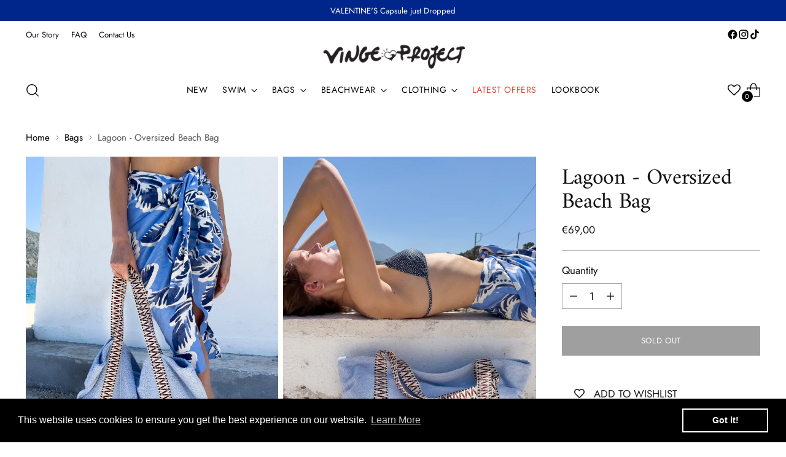

--- FILE ---
content_type: text/html; charset=utf-8
request_url: https://vingeproject.com/collections/bags/products/lagoon-beach-bag2
body_size: 73626
content:
<!doctype html>

<!--
  ___                 ___           ___           ___
       /  /\                     /__/\         /  /\         /  /\
      /  /:/_                    \  \:\       /  /:/        /  /::\
     /  /:/ /\  ___     ___       \  \:\     /  /:/        /  /:/\:\
    /  /:/ /:/ /__/\   /  /\  ___  \  \:\   /  /:/  ___   /  /:/  \:\
   /__/:/ /:/  \  \:\ /  /:/ /__/\  \__\:\ /__/:/  /  /\ /__/:/ \__\:\
   \  \:\/:/    \  \:\  /:/  \  \:\ /  /:/ \  \:\ /  /:/ \  \:\ /  /:/
    \  \::/      \  \:\/:/    \  \:\  /:/   \  \:\  /:/   \  \:\  /:/
     \  \:\       \  \::/      \  \:\/:/     \  \:\/:/     \  \:\/:/
      \  \:\       \__\/        \  \::/       \  \::/       \  \::/
       \__\/                     \__\/         \__\/         \__\/

  --------------------------------------------------------------------
  #  Stiletto v4.0.1
  #  Documentation: https://help.fluorescent.co/v/stiletto
  #  Purchase: https://themes.shopify.com/themes/stiletto/
  #  A product by Fluorescent: https://fluorescent.co/
  --------------------------------------------------------------------
-->

<html class="no-js" lang="en" style="--announcement-height: 1px;">
  <head>
    <meta charset="UTF-8">
    <meta http-equiv="X-UA-Compatible" content="IE=edge,chrome=1">
    <meta name="viewport" content="width=device-width,initial-scale=1">
    




  <meta name="description" content="We introduce you our brand&#39;s newest bag design, our Beach Bag. We are totaly in love with this beauty, especially with the little tassels at the front and the floral inner lining. It&#39;s ideal for you who needs plenty of space for your beach essentials, but in the same time can be flat packed for your vacation luggage.">



    <link rel="canonical" href="https://vingeproject.com/products/lagoon-beach-bag2">
    <link rel="preconnect" href="https://cdn.shopify.com" crossorigin><link rel="shortcut icon" href="//vingeproject.com/cdn/shop/files/vingeproject_favicon_shopify.png?crop=center&height=32&v=1613625896&width=32" type="image/png"><title>Lagoon - Beach Bag by Vinge Project</title>

    





  
  
  
  
  




<meta property="og:url" content="https://vingeproject.com/products/lagoon-beach-bag2">
<meta property="og:site_name" content="Vinge Project">
<meta property="og:type" content="product">
<meta property="og:title" content="Lagoon - Oversized Beach Bag">
<meta property="og:description" content="We introduce you our brand&amp;#39;s newest bag design, our Beach Bag. We are totaly in love with this beauty, especially with the little tassels at the front and the floral inner lining. It&amp;#39;s ideal for you who needs plenty of space for your beach essentials, but in the same time can be flat packed for your vacation luggage.">
<meta property="og:image" content="http://vingeproject.com/cdn/shop/files/vinge_project_lagoon_beach_bag_1.jpg?v=1685980588&width=1024">
<meta property="og:image:secure_url" content="https://vingeproject.com/cdn/shop/files/vinge_project_lagoon_beach_bag_1.jpg?v=1685980588&width=1024">
<meta property="og:price:amount" content="69,00">
<meta property="og:price:currency" content="EUR">

<meta name="twitter:title" content="Lagoon - Oversized Beach Bag">
<meta name="twitter:description" content="We introduce you our brand&amp;#39;s newest bag design, our Beach Bag. We are totaly in love with this beauty, especially with the little tassels at the front and the floral inner lining. It&amp;#39;s ideal for you who needs plenty of space for your beach essentials, but in the same time can be flat packed for your vacation luggage.">
<meta name="twitter:card" content="summary_large_image">
<meta name="twitter:image" content="https://vingeproject.com/cdn/shop/files/vinge_project_lagoon_beach_bag_1.jpg?v=1685980588&width=1024">
<meta name="twitter:image:width" content="480">
<meta name="twitter:image:height" content="480">


    <script>
  console.log('Stiletto v4.0.1 by Fluorescent');

  document.documentElement.className = document.documentElement.className.replace('no-js', '');
  if (window.matchMedia(`(prefers-reduced-motion: reduce)`) === true || window.matchMedia(`(prefers-reduced-motion: reduce)`).matches === true) {
    document.documentElement.classList.add('prefers-reduced-motion');
  } else {
    document.documentElement.classList.add('do-anim');
  }

  window.theme = {
    version: 'v4.0.1',
    themeName: 'Stiletto',
    moneyFormat: "€{{amount_with_comma_separator}}",
    strings: {
      name: "Vinge Project",
      accessibility: {
        play_video: "Play",
        pause_video: "Pause",
        range_lower: "Lower",
        range_upper: "Upper"
      },
      product: {
        no_shipping_rates: "Shipping rate unavailable",
        country_placeholder: "Country\/Region",
        review: "Write a review"
      },
      products: {
        product: {
          unavailable: "Unavailable",
          unitPrice: "Unit price",
          unitPriceSeparator: "per",
          sku: "SKU"
        }
      },
      cart: {
        editCartNote: "Edit order notes",
        addCartNote: "Add order notes",
        quantityError: "You have the maximum number of this product in your cart"
      },
      pagination: {
        viewing: "You’re viewing {{ of }} of {{ total }}",
        products: "products",
        results: "results"
      }
    },
    routes: {
      root: "/",
      cart: {
        base: "/cart",
        add: "/cart/add",
        change: "/cart/change",
        update: "/cart/update",
        clear: "/cart/clear",
        // Manual routes until Shopify adds support
        shipping: "/cart/shipping_rates",
      },
      // Manual routes until Shopify adds support
      products: "/products",
      productRecommendations: "/recommendations/products",
      predictive_search_url: '/search/suggest',
    },
    icons: {
      chevron: "\u003cspan class=\"icon icon-new icon-chevron \"\u003e\n  \u003csvg viewBox=\"0 0 24 24\" fill=\"none\" xmlns=\"http:\/\/www.w3.org\/2000\/svg\"\u003e\u003cpath d=\"M1.875 7.438 12 17.563 22.125 7.438\" stroke=\"currentColor\" stroke-width=\"2\"\/\u003e\u003c\/svg\u003e\n\u003c\/span\u003e\n",
      close: "\u003cspan class=\"icon icon-new icon-close \"\u003e\n  \u003csvg viewBox=\"0 0 24 24\" fill=\"none\" xmlns=\"http:\/\/www.w3.org\/2000\/svg\"\u003e\u003cpath d=\"M2.66 1.34 2 .68.68 2l.66.66 1.32-1.32zm18.68 21.32.66.66L23.32 22l-.66-.66-1.32 1.32zm1.32-20 .66-.66L22 .68l-.66.66 1.32 1.32zM1.34 21.34.68 22 2 23.32l.66-.66-1.32-1.32zm0-18.68 10 10 1.32-1.32-10-10-1.32 1.32zm11.32 10 10-10-1.32-1.32-10 10 1.32 1.32zm-1.32-1.32-10 10 1.32 1.32 10-10-1.32-1.32zm0 1.32 10 10 1.32-1.32-10-10-1.32 1.32z\" fill=\"currentColor\"\/\u003e\u003c\/svg\u003e\n\u003c\/span\u003e\n",
      zoom: "\u003cspan class=\"icon icon-new icon-zoom \"\u003e\n  \u003csvg viewBox=\"0 0 24 24\" fill=\"none\" xmlns=\"http:\/\/www.w3.org\/2000\/svg\"\u003e\u003cpath d=\"M10.3,19.71c5.21,0,9.44-4.23,9.44-9.44S15.51,.83,10.3,.83,.86,5.05,.86,10.27s4.23,9.44,9.44,9.44Z\" fill=\"none\" stroke=\"currentColor\" stroke-linecap=\"round\" stroke-miterlimit=\"10\" stroke-width=\"1.63\"\/\u003e\n          \u003cpath d=\"M5.05,10.27H15.54\" fill=\"none\" stroke=\"currentColor\" stroke-miterlimit=\"10\" stroke-width=\"1.63\"\/\u003e\n          \u003cpath class=\"cross-up\" d=\"M10.3,5.02V15.51\" fill=\"none\" stroke=\"currentColor\" stroke-miterlimit=\"10\" stroke-width=\"1.63\"\/\u003e\n          \u003cpath d=\"M16.92,16.9l6.49,6.49\" fill=\"none\" stroke=\"currentColor\" stroke-miterlimit=\"10\" stroke-width=\"1.63\"\/\u003e\u003c\/svg\u003e\n\u003c\/span\u003e\n"
    },
    coreData: {
      n: "Stiletto",
      v: "v4.0.1",
    }
  }

  window.theme.searchableFields = "product_type,title,variants.title";

  
    window.theme.allCountryOptionTags = "\u003coption value=\"Greece\" data-provinces=\"[]\"\u003eGreece\u003c\/option\u003e\n\u003coption value=\"---\" data-provinces=\"[]\"\u003e---\u003c\/option\u003e\n\u003coption value=\"Afghanistan\" data-provinces=\"[]\"\u003eAfghanistan\u003c\/option\u003e\n\u003coption value=\"Aland Islands\" data-provinces=\"[]\"\u003eÅland Islands\u003c\/option\u003e\n\u003coption value=\"Albania\" data-provinces=\"[]\"\u003eAlbania\u003c\/option\u003e\n\u003coption value=\"Algeria\" data-provinces=\"[]\"\u003eAlgeria\u003c\/option\u003e\n\u003coption value=\"Andorra\" data-provinces=\"[]\"\u003eAndorra\u003c\/option\u003e\n\u003coption value=\"Angola\" data-provinces=\"[]\"\u003eAngola\u003c\/option\u003e\n\u003coption value=\"Anguilla\" data-provinces=\"[]\"\u003eAnguilla\u003c\/option\u003e\n\u003coption value=\"Antigua And Barbuda\" data-provinces=\"[]\"\u003eAntigua \u0026 Barbuda\u003c\/option\u003e\n\u003coption value=\"Argentina\" data-provinces=\"[[\u0026quot;Buenos Aires\u0026quot;,\u0026quot;Buenos Aires Province\u0026quot;],[\u0026quot;Catamarca\u0026quot;,\u0026quot;Catamarca\u0026quot;],[\u0026quot;Chaco\u0026quot;,\u0026quot;Chaco\u0026quot;],[\u0026quot;Chubut\u0026quot;,\u0026quot;Chubut\u0026quot;],[\u0026quot;Ciudad Autónoma de Buenos Aires\u0026quot;,\u0026quot;Buenos Aires (Autonomous City)\u0026quot;],[\u0026quot;Corrientes\u0026quot;,\u0026quot;Corrientes\u0026quot;],[\u0026quot;Córdoba\u0026quot;,\u0026quot;Córdoba\u0026quot;],[\u0026quot;Entre Ríos\u0026quot;,\u0026quot;Entre Ríos\u0026quot;],[\u0026quot;Formosa\u0026quot;,\u0026quot;Formosa\u0026quot;],[\u0026quot;Jujuy\u0026quot;,\u0026quot;Jujuy\u0026quot;],[\u0026quot;La Pampa\u0026quot;,\u0026quot;La Pampa\u0026quot;],[\u0026quot;La Rioja\u0026quot;,\u0026quot;La Rioja\u0026quot;],[\u0026quot;Mendoza\u0026quot;,\u0026quot;Mendoza\u0026quot;],[\u0026quot;Misiones\u0026quot;,\u0026quot;Misiones\u0026quot;],[\u0026quot;Neuquén\u0026quot;,\u0026quot;Neuquén\u0026quot;],[\u0026quot;Río Negro\u0026quot;,\u0026quot;Río Negro\u0026quot;],[\u0026quot;Salta\u0026quot;,\u0026quot;Salta\u0026quot;],[\u0026quot;San Juan\u0026quot;,\u0026quot;San Juan\u0026quot;],[\u0026quot;San Luis\u0026quot;,\u0026quot;San Luis\u0026quot;],[\u0026quot;Santa Cruz\u0026quot;,\u0026quot;Santa Cruz\u0026quot;],[\u0026quot;Santa Fe\u0026quot;,\u0026quot;Santa Fe\u0026quot;],[\u0026quot;Santiago Del Estero\u0026quot;,\u0026quot;Santiago del Estero\u0026quot;],[\u0026quot;Tierra Del Fuego\u0026quot;,\u0026quot;Tierra del Fuego\u0026quot;],[\u0026quot;Tucumán\u0026quot;,\u0026quot;Tucumán\u0026quot;]]\"\u003eArgentina\u003c\/option\u003e\n\u003coption value=\"Armenia\" data-provinces=\"[]\"\u003eArmenia\u003c\/option\u003e\n\u003coption value=\"Aruba\" data-provinces=\"[]\"\u003eAruba\u003c\/option\u003e\n\u003coption value=\"Ascension Island\" data-provinces=\"[]\"\u003eAscension Island\u003c\/option\u003e\n\u003coption value=\"Australia\" data-provinces=\"[[\u0026quot;Australian Capital Territory\u0026quot;,\u0026quot;Australian Capital Territory\u0026quot;],[\u0026quot;New South Wales\u0026quot;,\u0026quot;New South Wales\u0026quot;],[\u0026quot;Northern Territory\u0026quot;,\u0026quot;Northern Territory\u0026quot;],[\u0026quot;Queensland\u0026quot;,\u0026quot;Queensland\u0026quot;],[\u0026quot;South Australia\u0026quot;,\u0026quot;South Australia\u0026quot;],[\u0026quot;Tasmania\u0026quot;,\u0026quot;Tasmania\u0026quot;],[\u0026quot;Victoria\u0026quot;,\u0026quot;Victoria\u0026quot;],[\u0026quot;Western Australia\u0026quot;,\u0026quot;Western Australia\u0026quot;]]\"\u003eAustralia\u003c\/option\u003e\n\u003coption value=\"Austria\" data-provinces=\"[]\"\u003eAustria\u003c\/option\u003e\n\u003coption value=\"Azerbaijan\" data-provinces=\"[]\"\u003eAzerbaijan\u003c\/option\u003e\n\u003coption value=\"Bahamas\" data-provinces=\"[]\"\u003eBahamas\u003c\/option\u003e\n\u003coption value=\"Bahrain\" data-provinces=\"[]\"\u003eBahrain\u003c\/option\u003e\n\u003coption value=\"Bangladesh\" data-provinces=\"[]\"\u003eBangladesh\u003c\/option\u003e\n\u003coption value=\"Barbados\" data-provinces=\"[]\"\u003eBarbados\u003c\/option\u003e\n\u003coption value=\"Belarus\" data-provinces=\"[]\"\u003eBelarus\u003c\/option\u003e\n\u003coption value=\"Belgium\" data-provinces=\"[]\"\u003eBelgium\u003c\/option\u003e\n\u003coption value=\"Belize\" data-provinces=\"[]\"\u003eBelize\u003c\/option\u003e\n\u003coption value=\"Benin\" data-provinces=\"[]\"\u003eBenin\u003c\/option\u003e\n\u003coption value=\"Bermuda\" data-provinces=\"[]\"\u003eBermuda\u003c\/option\u003e\n\u003coption value=\"Bhutan\" data-provinces=\"[]\"\u003eBhutan\u003c\/option\u003e\n\u003coption value=\"Bolivia\" data-provinces=\"[]\"\u003eBolivia\u003c\/option\u003e\n\u003coption value=\"Bosnia And Herzegovina\" data-provinces=\"[]\"\u003eBosnia \u0026 Herzegovina\u003c\/option\u003e\n\u003coption value=\"Botswana\" data-provinces=\"[]\"\u003eBotswana\u003c\/option\u003e\n\u003coption value=\"Brazil\" data-provinces=\"[[\u0026quot;Acre\u0026quot;,\u0026quot;Acre\u0026quot;],[\u0026quot;Alagoas\u0026quot;,\u0026quot;Alagoas\u0026quot;],[\u0026quot;Amapá\u0026quot;,\u0026quot;Amapá\u0026quot;],[\u0026quot;Amazonas\u0026quot;,\u0026quot;Amazonas\u0026quot;],[\u0026quot;Bahia\u0026quot;,\u0026quot;Bahia\u0026quot;],[\u0026quot;Ceará\u0026quot;,\u0026quot;Ceará\u0026quot;],[\u0026quot;Distrito Federal\u0026quot;,\u0026quot;Federal District\u0026quot;],[\u0026quot;Espírito Santo\u0026quot;,\u0026quot;Espírito Santo\u0026quot;],[\u0026quot;Goiás\u0026quot;,\u0026quot;Goiás\u0026quot;],[\u0026quot;Maranhão\u0026quot;,\u0026quot;Maranhão\u0026quot;],[\u0026quot;Mato Grosso\u0026quot;,\u0026quot;Mato Grosso\u0026quot;],[\u0026quot;Mato Grosso do Sul\u0026quot;,\u0026quot;Mato Grosso do Sul\u0026quot;],[\u0026quot;Minas Gerais\u0026quot;,\u0026quot;Minas Gerais\u0026quot;],[\u0026quot;Paraná\u0026quot;,\u0026quot;Paraná\u0026quot;],[\u0026quot;Paraíba\u0026quot;,\u0026quot;Paraíba\u0026quot;],[\u0026quot;Pará\u0026quot;,\u0026quot;Pará\u0026quot;],[\u0026quot;Pernambuco\u0026quot;,\u0026quot;Pernambuco\u0026quot;],[\u0026quot;Piauí\u0026quot;,\u0026quot;Piauí\u0026quot;],[\u0026quot;Rio Grande do Norte\u0026quot;,\u0026quot;Rio Grande do Norte\u0026quot;],[\u0026quot;Rio Grande do Sul\u0026quot;,\u0026quot;Rio Grande do Sul\u0026quot;],[\u0026quot;Rio de Janeiro\u0026quot;,\u0026quot;Rio de Janeiro\u0026quot;],[\u0026quot;Rondônia\u0026quot;,\u0026quot;Rondônia\u0026quot;],[\u0026quot;Roraima\u0026quot;,\u0026quot;Roraima\u0026quot;],[\u0026quot;Santa Catarina\u0026quot;,\u0026quot;Santa Catarina\u0026quot;],[\u0026quot;Sergipe\u0026quot;,\u0026quot;Sergipe\u0026quot;],[\u0026quot;São Paulo\u0026quot;,\u0026quot;São Paulo\u0026quot;],[\u0026quot;Tocantins\u0026quot;,\u0026quot;Tocantins\u0026quot;]]\"\u003eBrazil\u003c\/option\u003e\n\u003coption value=\"British Indian Ocean Territory\" data-provinces=\"[]\"\u003eBritish Indian Ocean Territory\u003c\/option\u003e\n\u003coption value=\"Virgin Islands, British\" data-provinces=\"[]\"\u003eBritish Virgin Islands\u003c\/option\u003e\n\u003coption value=\"Brunei\" data-provinces=\"[]\"\u003eBrunei\u003c\/option\u003e\n\u003coption value=\"Bulgaria\" data-provinces=\"[]\"\u003eBulgaria\u003c\/option\u003e\n\u003coption value=\"Burkina Faso\" data-provinces=\"[]\"\u003eBurkina Faso\u003c\/option\u003e\n\u003coption value=\"Burundi\" data-provinces=\"[]\"\u003eBurundi\u003c\/option\u003e\n\u003coption value=\"Cambodia\" data-provinces=\"[]\"\u003eCambodia\u003c\/option\u003e\n\u003coption value=\"Republic of Cameroon\" data-provinces=\"[]\"\u003eCameroon\u003c\/option\u003e\n\u003coption value=\"Canada\" data-provinces=\"[[\u0026quot;Alberta\u0026quot;,\u0026quot;Alberta\u0026quot;],[\u0026quot;British Columbia\u0026quot;,\u0026quot;British Columbia\u0026quot;],[\u0026quot;Manitoba\u0026quot;,\u0026quot;Manitoba\u0026quot;],[\u0026quot;New Brunswick\u0026quot;,\u0026quot;New Brunswick\u0026quot;],[\u0026quot;Newfoundland and Labrador\u0026quot;,\u0026quot;Newfoundland and Labrador\u0026quot;],[\u0026quot;Northwest Territories\u0026quot;,\u0026quot;Northwest Territories\u0026quot;],[\u0026quot;Nova Scotia\u0026quot;,\u0026quot;Nova Scotia\u0026quot;],[\u0026quot;Nunavut\u0026quot;,\u0026quot;Nunavut\u0026quot;],[\u0026quot;Ontario\u0026quot;,\u0026quot;Ontario\u0026quot;],[\u0026quot;Prince Edward Island\u0026quot;,\u0026quot;Prince Edward Island\u0026quot;],[\u0026quot;Quebec\u0026quot;,\u0026quot;Quebec\u0026quot;],[\u0026quot;Saskatchewan\u0026quot;,\u0026quot;Saskatchewan\u0026quot;],[\u0026quot;Yukon\u0026quot;,\u0026quot;Yukon\u0026quot;]]\"\u003eCanada\u003c\/option\u003e\n\u003coption value=\"Cape Verde\" data-provinces=\"[]\"\u003eCape Verde\u003c\/option\u003e\n\u003coption value=\"Caribbean Netherlands\" data-provinces=\"[]\"\u003eCaribbean Netherlands\u003c\/option\u003e\n\u003coption value=\"Cayman Islands\" data-provinces=\"[]\"\u003eCayman Islands\u003c\/option\u003e\n\u003coption value=\"Central African Republic\" data-provinces=\"[]\"\u003eCentral African Republic\u003c\/option\u003e\n\u003coption value=\"Chad\" data-provinces=\"[]\"\u003eChad\u003c\/option\u003e\n\u003coption value=\"Chile\" data-provinces=\"[[\u0026quot;Antofagasta\u0026quot;,\u0026quot;Antofagasta\u0026quot;],[\u0026quot;Araucanía\u0026quot;,\u0026quot;Araucanía\u0026quot;],[\u0026quot;Arica and Parinacota\u0026quot;,\u0026quot;Arica y Parinacota\u0026quot;],[\u0026quot;Atacama\u0026quot;,\u0026quot;Atacama\u0026quot;],[\u0026quot;Aysén\u0026quot;,\u0026quot;Aysén\u0026quot;],[\u0026quot;Biobío\u0026quot;,\u0026quot;Bío Bío\u0026quot;],[\u0026quot;Coquimbo\u0026quot;,\u0026quot;Coquimbo\u0026quot;],[\u0026quot;Los Lagos\u0026quot;,\u0026quot;Los Lagos\u0026quot;],[\u0026quot;Los Ríos\u0026quot;,\u0026quot;Los Ríos\u0026quot;],[\u0026quot;Magallanes\u0026quot;,\u0026quot;Magallanes Region\u0026quot;],[\u0026quot;Maule\u0026quot;,\u0026quot;Maule\u0026quot;],[\u0026quot;O\u0026#39;Higgins\u0026quot;,\u0026quot;Libertador General Bernardo O’Higgins\u0026quot;],[\u0026quot;Santiago\u0026quot;,\u0026quot;Santiago Metropolitan\u0026quot;],[\u0026quot;Tarapacá\u0026quot;,\u0026quot;Tarapacá\u0026quot;],[\u0026quot;Valparaíso\u0026quot;,\u0026quot;Valparaíso\u0026quot;],[\u0026quot;Ñuble\u0026quot;,\u0026quot;Ñuble\u0026quot;]]\"\u003eChile\u003c\/option\u003e\n\u003coption value=\"China\" data-provinces=\"[[\u0026quot;Anhui\u0026quot;,\u0026quot;Anhui\u0026quot;],[\u0026quot;Beijing\u0026quot;,\u0026quot;Beijing\u0026quot;],[\u0026quot;Chongqing\u0026quot;,\u0026quot;Chongqing\u0026quot;],[\u0026quot;Fujian\u0026quot;,\u0026quot;Fujian\u0026quot;],[\u0026quot;Gansu\u0026quot;,\u0026quot;Gansu\u0026quot;],[\u0026quot;Guangdong\u0026quot;,\u0026quot;Guangdong\u0026quot;],[\u0026quot;Guangxi\u0026quot;,\u0026quot;Guangxi\u0026quot;],[\u0026quot;Guizhou\u0026quot;,\u0026quot;Guizhou\u0026quot;],[\u0026quot;Hainan\u0026quot;,\u0026quot;Hainan\u0026quot;],[\u0026quot;Hebei\u0026quot;,\u0026quot;Hebei\u0026quot;],[\u0026quot;Heilongjiang\u0026quot;,\u0026quot;Heilongjiang\u0026quot;],[\u0026quot;Henan\u0026quot;,\u0026quot;Henan\u0026quot;],[\u0026quot;Hubei\u0026quot;,\u0026quot;Hubei\u0026quot;],[\u0026quot;Hunan\u0026quot;,\u0026quot;Hunan\u0026quot;],[\u0026quot;Inner Mongolia\u0026quot;,\u0026quot;Inner Mongolia\u0026quot;],[\u0026quot;Jiangsu\u0026quot;,\u0026quot;Jiangsu\u0026quot;],[\u0026quot;Jiangxi\u0026quot;,\u0026quot;Jiangxi\u0026quot;],[\u0026quot;Jilin\u0026quot;,\u0026quot;Jilin\u0026quot;],[\u0026quot;Liaoning\u0026quot;,\u0026quot;Liaoning\u0026quot;],[\u0026quot;Ningxia\u0026quot;,\u0026quot;Ningxia\u0026quot;],[\u0026quot;Qinghai\u0026quot;,\u0026quot;Qinghai\u0026quot;],[\u0026quot;Shaanxi\u0026quot;,\u0026quot;Shaanxi\u0026quot;],[\u0026quot;Shandong\u0026quot;,\u0026quot;Shandong\u0026quot;],[\u0026quot;Shanghai\u0026quot;,\u0026quot;Shanghai\u0026quot;],[\u0026quot;Shanxi\u0026quot;,\u0026quot;Shanxi\u0026quot;],[\u0026quot;Sichuan\u0026quot;,\u0026quot;Sichuan\u0026quot;],[\u0026quot;Tianjin\u0026quot;,\u0026quot;Tianjin\u0026quot;],[\u0026quot;Xinjiang\u0026quot;,\u0026quot;Xinjiang\u0026quot;],[\u0026quot;Xizang\u0026quot;,\u0026quot;Tibet\u0026quot;],[\u0026quot;Yunnan\u0026quot;,\u0026quot;Yunnan\u0026quot;],[\u0026quot;Zhejiang\u0026quot;,\u0026quot;Zhejiang\u0026quot;]]\"\u003eChina\u003c\/option\u003e\n\u003coption value=\"Christmas Island\" data-provinces=\"[]\"\u003eChristmas Island\u003c\/option\u003e\n\u003coption value=\"Cocos (Keeling) Islands\" data-provinces=\"[]\"\u003eCocos (Keeling) Islands\u003c\/option\u003e\n\u003coption value=\"Colombia\" data-provinces=\"[[\u0026quot;Amazonas\u0026quot;,\u0026quot;Amazonas\u0026quot;],[\u0026quot;Antioquia\u0026quot;,\u0026quot;Antioquia\u0026quot;],[\u0026quot;Arauca\u0026quot;,\u0026quot;Arauca\u0026quot;],[\u0026quot;Atlántico\u0026quot;,\u0026quot;Atlántico\u0026quot;],[\u0026quot;Bogotá, D.C.\u0026quot;,\u0026quot;Capital District\u0026quot;],[\u0026quot;Bolívar\u0026quot;,\u0026quot;Bolívar\u0026quot;],[\u0026quot;Boyacá\u0026quot;,\u0026quot;Boyacá\u0026quot;],[\u0026quot;Caldas\u0026quot;,\u0026quot;Caldas\u0026quot;],[\u0026quot;Caquetá\u0026quot;,\u0026quot;Caquetá\u0026quot;],[\u0026quot;Casanare\u0026quot;,\u0026quot;Casanare\u0026quot;],[\u0026quot;Cauca\u0026quot;,\u0026quot;Cauca\u0026quot;],[\u0026quot;Cesar\u0026quot;,\u0026quot;Cesar\u0026quot;],[\u0026quot;Chocó\u0026quot;,\u0026quot;Chocó\u0026quot;],[\u0026quot;Cundinamarca\u0026quot;,\u0026quot;Cundinamarca\u0026quot;],[\u0026quot;Córdoba\u0026quot;,\u0026quot;Córdoba\u0026quot;],[\u0026quot;Guainía\u0026quot;,\u0026quot;Guainía\u0026quot;],[\u0026quot;Guaviare\u0026quot;,\u0026quot;Guaviare\u0026quot;],[\u0026quot;Huila\u0026quot;,\u0026quot;Huila\u0026quot;],[\u0026quot;La Guajira\u0026quot;,\u0026quot;La Guajira\u0026quot;],[\u0026quot;Magdalena\u0026quot;,\u0026quot;Magdalena\u0026quot;],[\u0026quot;Meta\u0026quot;,\u0026quot;Meta\u0026quot;],[\u0026quot;Nariño\u0026quot;,\u0026quot;Nariño\u0026quot;],[\u0026quot;Norte de Santander\u0026quot;,\u0026quot;Norte de Santander\u0026quot;],[\u0026quot;Putumayo\u0026quot;,\u0026quot;Putumayo\u0026quot;],[\u0026quot;Quindío\u0026quot;,\u0026quot;Quindío\u0026quot;],[\u0026quot;Risaralda\u0026quot;,\u0026quot;Risaralda\u0026quot;],[\u0026quot;San Andrés, Providencia y Santa Catalina\u0026quot;,\u0026quot;San Andrés \\u0026 Providencia\u0026quot;],[\u0026quot;Santander\u0026quot;,\u0026quot;Santander\u0026quot;],[\u0026quot;Sucre\u0026quot;,\u0026quot;Sucre\u0026quot;],[\u0026quot;Tolima\u0026quot;,\u0026quot;Tolima\u0026quot;],[\u0026quot;Valle del Cauca\u0026quot;,\u0026quot;Valle del Cauca\u0026quot;],[\u0026quot;Vaupés\u0026quot;,\u0026quot;Vaupés\u0026quot;],[\u0026quot;Vichada\u0026quot;,\u0026quot;Vichada\u0026quot;]]\"\u003eColombia\u003c\/option\u003e\n\u003coption value=\"Comoros\" data-provinces=\"[]\"\u003eComoros\u003c\/option\u003e\n\u003coption value=\"Congo\" data-provinces=\"[]\"\u003eCongo - Brazzaville\u003c\/option\u003e\n\u003coption value=\"Congo, The Democratic Republic Of The\" data-provinces=\"[]\"\u003eCongo - Kinshasa\u003c\/option\u003e\n\u003coption value=\"Cook Islands\" data-provinces=\"[]\"\u003eCook Islands\u003c\/option\u003e\n\u003coption value=\"Costa Rica\" data-provinces=\"[[\u0026quot;Alajuela\u0026quot;,\u0026quot;Alajuela\u0026quot;],[\u0026quot;Cartago\u0026quot;,\u0026quot;Cartago\u0026quot;],[\u0026quot;Guanacaste\u0026quot;,\u0026quot;Guanacaste\u0026quot;],[\u0026quot;Heredia\u0026quot;,\u0026quot;Heredia\u0026quot;],[\u0026quot;Limón\u0026quot;,\u0026quot;Limón\u0026quot;],[\u0026quot;Puntarenas\u0026quot;,\u0026quot;Puntarenas\u0026quot;],[\u0026quot;San José\u0026quot;,\u0026quot;San José\u0026quot;]]\"\u003eCosta Rica\u003c\/option\u003e\n\u003coption value=\"Croatia\" data-provinces=\"[]\"\u003eCroatia\u003c\/option\u003e\n\u003coption value=\"Curaçao\" data-provinces=\"[]\"\u003eCuraçao\u003c\/option\u003e\n\u003coption value=\"Cyprus\" data-provinces=\"[]\"\u003eCyprus\u003c\/option\u003e\n\u003coption value=\"Czech Republic\" data-provinces=\"[]\"\u003eCzechia\u003c\/option\u003e\n\u003coption value=\"Côte d'Ivoire\" data-provinces=\"[]\"\u003eCôte d’Ivoire\u003c\/option\u003e\n\u003coption value=\"Denmark\" data-provinces=\"[]\"\u003eDenmark\u003c\/option\u003e\n\u003coption value=\"Djibouti\" data-provinces=\"[]\"\u003eDjibouti\u003c\/option\u003e\n\u003coption value=\"Dominica\" data-provinces=\"[]\"\u003eDominica\u003c\/option\u003e\n\u003coption value=\"Dominican Republic\" data-provinces=\"[]\"\u003eDominican Republic\u003c\/option\u003e\n\u003coption value=\"Ecuador\" data-provinces=\"[]\"\u003eEcuador\u003c\/option\u003e\n\u003coption value=\"Egypt\" data-provinces=\"[[\u0026quot;6th of October\u0026quot;,\u0026quot;6th of October\u0026quot;],[\u0026quot;Al Sharqia\u0026quot;,\u0026quot;Al Sharqia\u0026quot;],[\u0026quot;Alexandria\u0026quot;,\u0026quot;Alexandria\u0026quot;],[\u0026quot;Aswan\u0026quot;,\u0026quot;Aswan\u0026quot;],[\u0026quot;Asyut\u0026quot;,\u0026quot;Asyut\u0026quot;],[\u0026quot;Beheira\u0026quot;,\u0026quot;Beheira\u0026quot;],[\u0026quot;Beni Suef\u0026quot;,\u0026quot;Beni Suef\u0026quot;],[\u0026quot;Cairo\u0026quot;,\u0026quot;Cairo\u0026quot;],[\u0026quot;Dakahlia\u0026quot;,\u0026quot;Dakahlia\u0026quot;],[\u0026quot;Damietta\u0026quot;,\u0026quot;Damietta\u0026quot;],[\u0026quot;Faiyum\u0026quot;,\u0026quot;Faiyum\u0026quot;],[\u0026quot;Gharbia\u0026quot;,\u0026quot;Gharbia\u0026quot;],[\u0026quot;Giza\u0026quot;,\u0026quot;Giza\u0026quot;],[\u0026quot;Helwan\u0026quot;,\u0026quot;Helwan\u0026quot;],[\u0026quot;Ismailia\u0026quot;,\u0026quot;Ismailia\u0026quot;],[\u0026quot;Kafr el-Sheikh\u0026quot;,\u0026quot;Kafr el-Sheikh\u0026quot;],[\u0026quot;Luxor\u0026quot;,\u0026quot;Luxor\u0026quot;],[\u0026quot;Matrouh\u0026quot;,\u0026quot;Matrouh\u0026quot;],[\u0026quot;Minya\u0026quot;,\u0026quot;Minya\u0026quot;],[\u0026quot;Monufia\u0026quot;,\u0026quot;Monufia\u0026quot;],[\u0026quot;New Valley\u0026quot;,\u0026quot;New Valley\u0026quot;],[\u0026quot;North Sinai\u0026quot;,\u0026quot;North Sinai\u0026quot;],[\u0026quot;Port Said\u0026quot;,\u0026quot;Port Said\u0026quot;],[\u0026quot;Qalyubia\u0026quot;,\u0026quot;Qalyubia\u0026quot;],[\u0026quot;Qena\u0026quot;,\u0026quot;Qena\u0026quot;],[\u0026quot;Red Sea\u0026quot;,\u0026quot;Red Sea\u0026quot;],[\u0026quot;Sohag\u0026quot;,\u0026quot;Sohag\u0026quot;],[\u0026quot;South Sinai\u0026quot;,\u0026quot;South Sinai\u0026quot;],[\u0026quot;Suez\u0026quot;,\u0026quot;Suez\u0026quot;]]\"\u003eEgypt\u003c\/option\u003e\n\u003coption value=\"El Salvador\" data-provinces=\"[[\u0026quot;Ahuachapán\u0026quot;,\u0026quot;Ahuachapán\u0026quot;],[\u0026quot;Cabañas\u0026quot;,\u0026quot;Cabañas\u0026quot;],[\u0026quot;Chalatenango\u0026quot;,\u0026quot;Chalatenango\u0026quot;],[\u0026quot;Cuscatlán\u0026quot;,\u0026quot;Cuscatlán\u0026quot;],[\u0026quot;La Libertad\u0026quot;,\u0026quot;La Libertad\u0026quot;],[\u0026quot;La Paz\u0026quot;,\u0026quot;La Paz\u0026quot;],[\u0026quot;La Unión\u0026quot;,\u0026quot;La Unión\u0026quot;],[\u0026quot;Morazán\u0026quot;,\u0026quot;Morazán\u0026quot;],[\u0026quot;San Miguel\u0026quot;,\u0026quot;San Miguel\u0026quot;],[\u0026quot;San Salvador\u0026quot;,\u0026quot;San Salvador\u0026quot;],[\u0026quot;San Vicente\u0026quot;,\u0026quot;San Vicente\u0026quot;],[\u0026quot;Santa Ana\u0026quot;,\u0026quot;Santa Ana\u0026quot;],[\u0026quot;Sonsonate\u0026quot;,\u0026quot;Sonsonate\u0026quot;],[\u0026quot;Usulután\u0026quot;,\u0026quot;Usulután\u0026quot;]]\"\u003eEl Salvador\u003c\/option\u003e\n\u003coption value=\"Equatorial Guinea\" data-provinces=\"[]\"\u003eEquatorial Guinea\u003c\/option\u003e\n\u003coption value=\"Eritrea\" data-provinces=\"[]\"\u003eEritrea\u003c\/option\u003e\n\u003coption value=\"Estonia\" data-provinces=\"[]\"\u003eEstonia\u003c\/option\u003e\n\u003coption value=\"Eswatini\" data-provinces=\"[]\"\u003eEswatini\u003c\/option\u003e\n\u003coption value=\"Ethiopia\" data-provinces=\"[]\"\u003eEthiopia\u003c\/option\u003e\n\u003coption value=\"Falkland Islands (Malvinas)\" data-provinces=\"[]\"\u003eFalkland Islands\u003c\/option\u003e\n\u003coption value=\"Faroe Islands\" data-provinces=\"[]\"\u003eFaroe Islands\u003c\/option\u003e\n\u003coption value=\"Fiji\" data-provinces=\"[]\"\u003eFiji\u003c\/option\u003e\n\u003coption value=\"Finland\" data-provinces=\"[]\"\u003eFinland\u003c\/option\u003e\n\u003coption value=\"France\" data-provinces=\"[]\"\u003eFrance\u003c\/option\u003e\n\u003coption value=\"French Guiana\" data-provinces=\"[]\"\u003eFrench Guiana\u003c\/option\u003e\n\u003coption value=\"French Polynesia\" data-provinces=\"[]\"\u003eFrench Polynesia\u003c\/option\u003e\n\u003coption value=\"French Southern Territories\" data-provinces=\"[]\"\u003eFrench Southern Territories\u003c\/option\u003e\n\u003coption value=\"Gabon\" data-provinces=\"[]\"\u003eGabon\u003c\/option\u003e\n\u003coption value=\"Gambia\" data-provinces=\"[]\"\u003eGambia\u003c\/option\u003e\n\u003coption value=\"Georgia\" data-provinces=\"[]\"\u003eGeorgia\u003c\/option\u003e\n\u003coption value=\"Germany\" data-provinces=\"[]\"\u003eGermany\u003c\/option\u003e\n\u003coption value=\"Ghana\" data-provinces=\"[]\"\u003eGhana\u003c\/option\u003e\n\u003coption value=\"Gibraltar\" data-provinces=\"[]\"\u003eGibraltar\u003c\/option\u003e\n\u003coption value=\"Greece\" data-provinces=\"[]\"\u003eGreece\u003c\/option\u003e\n\u003coption value=\"Greenland\" data-provinces=\"[]\"\u003eGreenland\u003c\/option\u003e\n\u003coption value=\"Grenada\" data-provinces=\"[]\"\u003eGrenada\u003c\/option\u003e\n\u003coption value=\"Guadeloupe\" data-provinces=\"[]\"\u003eGuadeloupe\u003c\/option\u003e\n\u003coption value=\"Guatemala\" data-provinces=\"[[\u0026quot;Alta Verapaz\u0026quot;,\u0026quot;Alta Verapaz\u0026quot;],[\u0026quot;Baja Verapaz\u0026quot;,\u0026quot;Baja Verapaz\u0026quot;],[\u0026quot;Chimaltenango\u0026quot;,\u0026quot;Chimaltenango\u0026quot;],[\u0026quot;Chiquimula\u0026quot;,\u0026quot;Chiquimula\u0026quot;],[\u0026quot;El Progreso\u0026quot;,\u0026quot;El Progreso\u0026quot;],[\u0026quot;Escuintla\u0026quot;,\u0026quot;Escuintla\u0026quot;],[\u0026quot;Guatemala\u0026quot;,\u0026quot;Guatemala\u0026quot;],[\u0026quot;Huehuetenango\u0026quot;,\u0026quot;Huehuetenango\u0026quot;],[\u0026quot;Izabal\u0026quot;,\u0026quot;Izabal\u0026quot;],[\u0026quot;Jalapa\u0026quot;,\u0026quot;Jalapa\u0026quot;],[\u0026quot;Jutiapa\u0026quot;,\u0026quot;Jutiapa\u0026quot;],[\u0026quot;Petén\u0026quot;,\u0026quot;Petén\u0026quot;],[\u0026quot;Quetzaltenango\u0026quot;,\u0026quot;Quetzaltenango\u0026quot;],[\u0026quot;Quiché\u0026quot;,\u0026quot;Quiché\u0026quot;],[\u0026quot;Retalhuleu\u0026quot;,\u0026quot;Retalhuleu\u0026quot;],[\u0026quot;Sacatepéquez\u0026quot;,\u0026quot;Sacatepéquez\u0026quot;],[\u0026quot;San Marcos\u0026quot;,\u0026quot;San Marcos\u0026quot;],[\u0026quot;Santa Rosa\u0026quot;,\u0026quot;Santa Rosa\u0026quot;],[\u0026quot;Sololá\u0026quot;,\u0026quot;Sololá\u0026quot;],[\u0026quot;Suchitepéquez\u0026quot;,\u0026quot;Suchitepéquez\u0026quot;],[\u0026quot;Totonicapán\u0026quot;,\u0026quot;Totonicapán\u0026quot;],[\u0026quot;Zacapa\u0026quot;,\u0026quot;Zacapa\u0026quot;]]\"\u003eGuatemala\u003c\/option\u003e\n\u003coption value=\"Guernsey\" data-provinces=\"[]\"\u003eGuernsey\u003c\/option\u003e\n\u003coption value=\"Guinea\" data-provinces=\"[]\"\u003eGuinea\u003c\/option\u003e\n\u003coption value=\"Guinea Bissau\" data-provinces=\"[]\"\u003eGuinea-Bissau\u003c\/option\u003e\n\u003coption value=\"Guyana\" data-provinces=\"[]\"\u003eGuyana\u003c\/option\u003e\n\u003coption value=\"Haiti\" data-provinces=\"[]\"\u003eHaiti\u003c\/option\u003e\n\u003coption value=\"Honduras\" data-provinces=\"[]\"\u003eHonduras\u003c\/option\u003e\n\u003coption value=\"Hong Kong\" data-provinces=\"[[\u0026quot;Hong Kong Island\u0026quot;,\u0026quot;Hong Kong Island\u0026quot;],[\u0026quot;Kowloon\u0026quot;,\u0026quot;Kowloon\u0026quot;],[\u0026quot;New Territories\u0026quot;,\u0026quot;New Territories\u0026quot;]]\"\u003eHong Kong SAR\u003c\/option\u003e\n\u003coption value=\"Hungary\" data-provinces=\"[]\"\u003eHungary\u003c\/option\u003e\n\u003coption value=\"Iceland\" data-provinces=\"[]\"\u003eIceland\u003c\/option\u003e\n\u003coption value=\"India\" data-provinces=\"[[\u0026quot;Andaman and Nicobar Islands\u0026quot;,\u0026quot;Andaman and Nicobar Islands\u0026quot;],[\u0026quot;Andhra Pradesh\u0026quot;,\u0026quot;Andhra Pradesh\u0026quot;],[\u0026quot;Arunachal Pradesh\u0026quot;,\u0026quot;Arunachal Pradesh\u0026quot;],[\u0026quot;Assam\u0026quot;,\u0026quot;Assam\u0026quot;],[\u0026quot;Bihar\u0026quot;,\u0026quot;Bihar\u0026quot;],[\u0026quot;Chandigarh\u0026quot;,\u0026quot;Chandigarh\u0026quot;],[\u0026quot;Chhattisgarh\u0026quot;,\u0026quot;Chhattisgarh\u0026quot;],[\u0026quot;Dadra and Nagar Haveli\u0026quot;,\u0026quot;Dadra and Nagar Haveli\u0026quot;],[\u0026quot;Daman and Diu\u0026quot;,\u0026quot;Daman and Diu\u0026quot;],[\u0026quot;Delhi\u0026quot;,\u0026quot;Delhi\u0026quot;],[\u0026quot;Goa\u0026quot;,\u0026quot;Goa\u0026quot;],[\u0026quot;Gujarat\u0026quot;,\u0026quot;Gujarat\u0026quot;],[\u0026quot;Haryana\u0026quot;,\u0026quot;Haryana\u0026quot;],[\u0026quot;Himachal Pradesh\u0026quot;,\u0026quot;Himachal Pradesh\u0026quot;],[\u0026quot;Jammu and Kashmir\u0026quot;,\u0026quot;Jammu and Kashmir\u0026quot;],[\u0026quot;Jharkhand\u0026quot;,\u0026quot;Jharkhand\u0026quot;],[\u0026quot;Karnataka\u0026quot;,\u0026quot;Karnataka\u0026quot;],[\u0026quot;Kerala\u0026quot;,\u0026quot;Kerala\u0026quot;],[\u0026quot;Ladakh\u0026quot;,\u0026quot;Ladakh\u0026quot;],[\u0026quot;Lakshadweep\u0026quot;,\u0026quot;Lakshadweep\u0026quot;],[\u0026quot;Madhya Pradesh\u0026quot;,\u0026quot;Madhya Pradesh\u0026quot;],[\u0026quot;Maharashtra\u0026quot;,\u0026quot;Maharashtra\u0026quot;],[\u0026quot;Manipur\u0026quot;,\u0026quot;Manipur\u0026quot;],[\u0026quot;Meghalaya\u0026quot;,\u0026quot;Meghalaya\u0026quot;],[\u0026quot;Mizoram\u0026quot;,\u0026quot;Mizoram\u0026quot;],[\u0026quot;Nagaland\u0026quot;,\u0026quot;Nagaland\u0026quot;],[\u0026quot;Odisha\u0026quot;,\u0026quot;Odisha\u0026quot;],[\u0026quot;Puducherry\u0026quot;,\u0026quot;Puducherry\u0026quot;],[\u0026quot;Punjab\u0026quot;,\u0026quot;Punjab\u0026quot;],[\u0026quot;Rajasthan\u0026quot;,\u0026quot;Rajasthan\u0026quot;],[\u0026quot;Sikkim\u0026quot;,\u0026quot;Sikkim\u0026quot;],[\u0026quot;Tamil Nadu\u0026quot;,\u0026quot;Tamil Nadu\u0026quot;],[\u0026quot;Telangana\u0026quot;,\u0026quot;Telangana\u0026quot;],[\u0026quot;Tripura\u0026quot;,\u0026quot;Tripura\u0026quot;],[\u0026quot;Uttar Pradesh\u0026quot;,\u0026quot;Uttar Pradesh\u0026quot;],[\u0026quot;Uttarakhand\u0026quot;,\u0026quot;Uttarakhand\u0026quot;],[\u0026quot;West Bengal\u0026quot;,\u0026quot;West Bengal\u0026quot;]]\"\u003eIndia\u003c\/option\u003e\n\u003coption value=\"Indonesia\" data-provinces=\"[[\u0026quot;Aceh\u0026quot;,\u0026quot;Aceh\u0026quot;],[\u0026quot;Bali\u0026quot;,\u0026quot;Bali\u0026quot;],[\u0026quot;Bangka Belitung\u0026quot;,\u0026quot;Bangka–Belitung Islands\u0026quot;],[\u0026quot;Banten\u0026quot;,\u0026quot;Banten\u0026quot;],[\u0026quot;Bengkulu\u0026quot;,\u0026quot;Bengkulu\u0026quot;],[\u0026quot;Gorontalo\u0026quot;,\u0026quot;Gorontalo\u0026quot;],[\u0026quot;Jakarta\u0026quot;,\u0026quot;Jakarta\u0026quot;],[\u0026quot;Jambi\u0026quot;,\u0026quot;Jambi\u0026quot;],[\u0026quot;Jawa Barat\u0026quot;,\u0026quot;West Java\u0026quot;],[\u0026quot;Jawa Tengah\u0026quot;,\u0026quot;Central Java\u0026quot;],[\u0026quot;Jawa Timur\u0026quot;,\u0026quot;East Java\u0026quot;],[\u0026quot;Kalimantan Barat\u0026quot;,\u0026quot;West Kalimantan\u0026quot;],[\u0026quot;Kalimantan Selatan\u0026quot;,\u0026quot;South Kalimantan\u0026quot;],[\u0026quot;Kalimantan Tengah\u0026quot;,\u0026quot;Central Kalimantan\u0026quot;],[\u0026quot;Kalimantan Timur\u0026quot;,\u0026quot;East Kalimantan\u0026quot;],[\u0026quot;Kalimantan Utara\u0026quot;,\u0026quot;North Kalimantan\u0026quot;],[\u0026quot;Kepulauan Riau\u0026quot;,\u0026quot;Riau Islands\u0026quot;],[\u0026quot;Lampung\u0026quot;,\u0026quot;Lampung\u0026quot;],[\u0026quot;Maluku\u0026quot;,\u0026quot;Maluku\u0026quot;],[\u0026quot;Maluku Utara\u0026quot;,\u0026quot;North Maluku\u0026quot;],[\u0026quot;North Sumatra\u0026quot;,\u0026quot;North Sumatra\u0026quot;],[\u0026quot;Nusa Tenggara Barat\u0026quot;,\u0026quot;West Nusa Tenggara\u0026quot;],[\u0026quot;Nusa Tenggara Timur\u0026quot;,\u0026quot;East Nusa Tenggara\u0026quot;],[\u0026quot;Papua\u0026quot;,\u0026quot;Papua\u0026quot;],[\u0026quot;Papua Barat\u0026quot;,\u0026quot;West Papua\u0026quot;],[\u0026quot;Riau\u0026quot;,\u0026quot;Riau\u0026quot;],[\u0026quot;South Sumatra\u0026quot;,\u0026quot;South Sumatra\u0026quot;],[\u0026quot;Sulawesi Barat\u0026quot;,\u0026quot;West Sulawesi\u0026quot;],[\u0026quot;Sulawesi Selatan\u0026quot;,\u0026quot;South Sulawesi\u0026quot;],[\u0026quot;Sulawesi Tengah\u0026quot;,\u0026quot;Central Sulawesi\u0026quot;],[\u0026quot;Sulawesi Tenggara\u0026quot;,\u0026quot;Southeast Sulawesi\u0026quot;],[\u0026quot;Sulawesi Utara\u0026quot;,\u0026quot;North Sulawesi\u0026quot;],[\u0026quot;West Sumatra\u0026quot;,\u0026quot;West Sumatra\u0026quot;],[\u0026quot;Yogyakarta\u0026quot;,\u0026quot;Yogyakarta\u0026quot;]]\"\u003eIndonesia\u003c\/option\u003e\n\u003coption value=\"Iraq\" data-provinces=\"[]\"\u003eIraq\u003c\/option\u003e\n\u003coption value=\"Ireland\" data-provinces=\"[[\u0026quot;Carlow\u0026quot;,\u0026quot;Carlow\u0026quot;],[\u0026quot;Cavan\u0026quot;,\u0026quot;Cavan\u0026quot;],[\u0026quot;Clare\u0026quot;,\u0026quot;Clare\u0026quot;],[\u0026quot;Cork\u0026quot;,\u0026quot;Cork\u0026quot;],[\u0026quot;Donegal\u0026quot;,\u0026quot;Donegal\u0026quot;],[\u0026quot;Dublin\u0026quot;,\u0026quot;Dublin\u0026quot;],[\u0026quot;Galway\u0026quot;,\u0026quot;Galway\u0026quot;],[\u0026quot;Kerry\u0026quot;,\u0026quot;Kerry\u0026quot;],[\u0026quot;Kildare\u0026quot;,\u0026quot;Kildare\u0026quot;],[\u0026quot;Kilkenny\u0026quot;,\u0026quot;Kilkenny\u0026quot;],[\u0026quot;Laois\u0026quot;,\u0026quot;Laois\u0026quot;],[\u0026quot;Leitrim\u0026quot;,\u0026quot;Leitrim\u0026quot;],[\u0026quot;Limerick\u0026quot;,\u0026quot;Limerick\u0026quot;],[\u0026quot;Longford\u0026quot;,\u0026quot;Longford\u0026quot;],[\u0026quot;Louth\u0026quot;,\u0026quot;Louth\u0026quot;],[\u0026quot;Mayo\u0026quot;,\u0026quot;Mayo\u0026quot;],[\u0026quot;Meath\u0026quot;,\u0026quot;Meath\u0026quot;],[\u0026quot;Monaghan\u0026quot;,\u0026quot;Monaghan\u0026quot;],[\u0026quot;Offaly\u0026quot;,\u0026quot;Offaly\u0026quot;],[\u0026quot;Roscommon\u0026quot;,\u0026quot;Roscommon\u0026quot;],[\u0026quot;Sligo\u0026quot;,\u0026quot;Sligo\u0026quot;],[\u0026quot;Tipperary\u0026quot;,\u0026quot;Tipperary\u0026quot;],[\u0026quot;Waterford\u0026quot;,\u0026quot;Waterford\u0026quot;],[\u0026quot;Westmeath\u0026quot;,\u0026quot;Westmeath\u0026quot;],[\u0026quot;Wexford\u0026quot;,\u0026quot;Wexford\u0026quot;],[\u0026quot;Wicklow\u0026quot;,\u0026quot;Wicklow\u0026quot;]]\"\u003eIreland\u003c\/option\u003e\n\u003coption value=\"Isle Of Man\" data-provinces=\"[]\"\u003eIsle of Man\u003c\/option\u003e\n\u003coption value=\"Israel\" data-provinces=\"[]\"\u003eIsrael\u003c\/option\u003e\n\u003coption value=\"Italy\" data-provinces=\"[[\u0026quot;Agrigento\u0026quot;,\u0026quot;Agrigento\u0026quot;],[\u0026quot;Alessandria\u0026quot;,\u0026quot;Alessandria\u0026quot;],[\u0026quot;Ancona\u0026quot;,\u0026quot;Ancona\u0026quot;],[\u0026quot;Aosta\u0026quot;,\u0026quot;Aosta Valley\u0026quot;],[\u0026quot;Arezzo\u0026quot;,\u0026quot;Arezzo\u0026quot;],[\u0026quot;Ascoli Piceno\u0026quot;,\u0026quot;Ascoli Piceno\u0026quot;],[\u0026quot;Asti\u0026quot;,\u0026quot;Asti\u0026quot;],[\u0026quot;Avellino\u0026quot;,\u0026quot;Avellino\u0026quot;],[\u0026quot;Bari\u0026quot;,\u0026quot;Bari\u0026quot;],[\u0026quot;Barletta-Andria-Trani\u0026quot;,\u0026quot;Barletta-Andria-Trani\u0026quot;],[\u0026quot;Belluno\u0026quot;,\u0026quot;Belluno\u0026quot;],[\u0026quot;Benevento\u0026quot;,\u0026quot;Benevento\u0026quot;],[\u0026quot;Bergamo\u0026quot;,\u0026quot;Bergamo\u0026quot;],[\u0026quot;Biella\u0026quot;,\u0026quot;Biella\u0026quot;],[\u0026quot;Bologna\u0026quot;,\u0026quot;Bologna\u0026quot;],[\u0026quot;Bolzano\u0026quot;,\u0026quot;South Tyrol\u0026quot;],[\u0026quot;Brescia\u0026quot;,\u0026quot;Brescia\u0026quot;],[\u0026quot;Brindisi\u0026quot;,\u0026quot;Brindisi\u0026quot;],[\u0026quot;Cagliari\u0026quot;,\u0026quot;Cagliari\u0026quot;],[\u0026quot;Caltanissetta\u0026quot;,\u0026quot;Caltanissetta\u0026quot;],[\u0026quot;Campobasso\u0026quot;,\u0026quot;Campobasso\u0026quot;],[\u0026quot;Carbonia-Iglesias\u0026quot;,\u0026quot;Carbonia-Iglesias\u0026quot;],[\u0026quot;Caserta\u0026quot;,\u0026quot;Caserta\u0026quot;],[\u0026quot;Catania\u0026quot;,\u0026quot;Catania\u0026quot;],[\u0026quot;Catanzaro\u0026quot;,\u0026quot;Catanzaro\u0026quot;],[\u0026quot;Chieti\u0026quot;,\u0026quot;Chieti\u0026quot;],[\u0026quot;Como\u0026quot;,\u0026quot;Como\u0026quot;],[\u0026quot;Cosenza\u0026quot;,\u0026quot;Cosenza\u0026quot;],[\u0026quot;Cremona\u0026quot;,\u0026quot;Cremona\u0026quot;],[\u0026quot;Crotone\u0026quot;,\u0026quot;Crotone\u0026quot;],[\u0026quot;Cuneo\u0026quot;,\u0026quot;Cuneo\u0026quot;],[\u0026quot;Enna\u0026quot;,\u0026quot;Enna\u0026quot;],[\u0026quot;Fermo\u0026quot;,\u0026quot;Fermo\u0026quot;],[\u0026quot;Ferrara\u0026quot;,\u0026quot;Ferrara\u0026quot;],[\u0026quot;Firenze\u0026quot;,\u0026quot;Florence\u0026quot;],[\u0026quot;Foggia\u0026quot;,\u0026quot;Foggia\u0026quot;],[\u0026quot;Forlì-Cesena\u0026quot;,\u0026quot;Forlì-Cesena\u0026quot;],[\u0026quot;Frosinone\u0026quot;,\u0026quot;Frosinone\u0026quot;],[\u0026quot;Genova\u0026quot;,\u0026quot;Genoa\u0026quot;],[\u0026quot;Gorizia\u0026quot;,\u0026quot;Gorizia\u0026quot;],[\u0026quot;Grosseto\u0026quot;,\u0026quot;Grosseto\u0026quot;],[\u0026quot;Imperia\u0026quot;,\u0026quot;Imperia\u0026quot;],[\u0026quot;Isernia\u0026quot;,\u0026quot;Isernia\u0026quot;],[\u0026quot;L\u0026#39;Aquila\u0026quot;,\u0026quot;L’Aquila\u0026quot;],[\u0026quot;La Spezia\u0026quot;,\u0026quot;La Spezia\u0026quot;],[\u0026quot;Latina\u0026quot;,\u0026quot;Latina\u0026quot;],[\u0026quot;Lecce\u0026quot;,\u0026quot;Lecce\u0026quot;],[\u0026quot;Lecco\u0026quot;,\u0026quot;Lecco\u0026quot;],[\u0026quot;Livorno\u0026quot;,\u0026quot;Livorno\u0026quot;],[\u0026quot;Lodi\u0026quot;,\u0026quot;Lodi\u0026quot;],[\u0026quot;Lucca\u0026quot;,\u0026quot;Lucca\u0026quot;],[\u0026quot;Macerata\u0026quot;,\u0026quot;Macerata\u0026quot;],[\u0026quot;Mantova\u0026quot;,\u0026quot;Mantua\u0026quot;],[\u0026quot;Massa-Carrara\u0026quot;,\u0026quot;Massa and Carrara\u0026quot;],[\u0026quot;Matera\u0026quot;,\u0026quot;Matera\u0026quot;],[\u0026quot;Medio Campidano\u0026quot;,\u0026quot;Medio Campidano\u0026quot;],[\u0026quot;Messina\u0026quot;,\u0026quot;Messina\u0026quot;],[\u0026quot;Milano\u0026quot;,\u0026quot;Milan\u0026quot;],[\u0026quot;Modena\u0026quot;,\u0026quot;Modena\u0026quot;],[\u0026quot;Monza e Brianza\u0026quot;,\u0026quot;Monza and Brianza\u0026quot;],[\u0026quot;Napoli\u0026quot;,\u0026quot;Naples\u0026quot;],[\u0026quot;Novara\u0026quot;,\u0026quot;Novara\u0026quot;],[\u0026quot;Nuoro\u0026quot;,\u0026quot;Nuoro\u0026quot;],[\u0026quot;Ogliastra\u0026quot;,\u0026quot;Ogliastra\u0026quot;],[\u0026quot;Olbia-Tempio\u0026quot;,\u0026quot;Olbia-Tempio\u0026quot;],[\u0026quot;Oristano\u0026quot;,\u0026quot;Oristano\u0026quot;],[\u0026quot;Padova\u0026quot;,\u0026quot;Padua\u0026quot;],[\u0026quot;Palermo\u0026quot;,\u0026quot;Palermo\u0026quot;],[\u0026quot;Parma\u0026quot;,\u0026quot;Parma\u0026quot;],[\u0026quot;Pavia\u0026quot;,\u0026quot;Pavia\u0026quot;],[\u0026quot;Perugia\u0026quot;,\u0026quot;Perugia\u0026quot;],[\u0026quot;Pesaro e Urbino\u0026quot;,\u0026quot;Pesaro and Urbino\u0026quot;],[\u0026quot;Pescara\u0026quot;,\u0026quot;Pescara\u0026quot;],[\u0026quot;Piacenza\u0026quot;,\u0026quot;Piacenza\u0026quot;],[\u0026quot;Pisa\u0026quot;,\u0026quot;Pisa\u0026quot;],[\u0026quot;Pistoia\u0026quot;,\u0026quot;Pistoia\u0026quot;],[\u0026quot;Pordenone\u0026quot;,\u0026quot;Pordenone\u0026quot;],[\u0026quot;Potenza\u0026quot;,\u0026quot;Potenza\u0026quot;],[\u0026quot;Prato\u0026quot;,\u0026quot;Prato\u0026quot;],[\u0026quot;Ragusa\u0026quot;,\u0026quot;Ragusa\u0026quot;],[\u0026quot;Ravenna\u0026quot;,\u0026quot;Ravenna\u0026quot;],[\u0026quot;Reggio Calabria\u0026quot;,\u0026quot;Reggio Calabria\u0026quot;],[\u0026quot;Reggio Emilia\u0026quot;,\u0026quot;Reggio Emilia\u0026quot;],[\u0026quot;Rieti\u0026quot;,\u0026quot;Rieti\u0026quot;],[\u0026quot;Rimini\u0026quot;,\u0026quot;Rimini\u0026quot;],[\u0026quot;Roma\u0026quot;,\u0026quot;Rome\u0026quot;],[\u0026quot;Rovigo\u0026quot;,\u0026quot;Rovigo\u0026quot;],[\u0026quot;Salerno\u0026quot;,\u0026quot;Salerno\u0026quot;],[\u0026quot;Sassari\u0026quot;,\u0026quot;Sassari\u0026quot;],[\u0026quot;Savona\u0026quot;,\u0026quot;Savona\u0026quot;],[\u0026quot;Siena\u0026quot;,\u0026quot;Siena\u0026quot;],[\u0026quot;Siracusa\u0026quot;,\u0026quot;Syracuse\u0026quot;],[\u0026quot;Sondrio\u0026quot;,\u0026quot;Sondrio\u0026quot;],[\u0026quot;Taranto\u0026quot;,\u0026quot;Taranto\u0026quot;],[\u0026quot;Teramo\u0026quot;,\u0026quot;Teramo\u0026quot;],[\u0026quot;Terni\u0026quot;,\u0026quot;Terni\u0026quot;],[\u0026quot;Torino\u0026quot;,\u0026quot;Turin\u0026quot;],[\u0026quot;Trapani\u0026quot;,\u0026quot;Trapani\u0026quot;],[\u0026quot;Trento\u0026quot;,\u0026quot;Trentino\u0026quot;],[\u0026quot;Treviso\u0026quot;,\u0026quot;Treviso\u0026quot;],[\u0026quot;Trieste\u0026quot;,\u0026quot;Trieste\u0026quot;],[\u0026quot;Udine\u0026quot;,\u0026quot;Udine\u0026quot;],[\u0026quot;Varese\u0026quot;,\u0026quot;Varese\u0026quot;],[\u0026quot;Venezia\u0026quot;,\u0026quot;Venice\u0026quot;],[\u0026quot;Verbano-Cusio-Ossola\u0026quot;,\u0026quot;Verbano-Cusio-Ossola\u0026quot;],[\u0026quot;Vercelli\u0026quot;,\u0026quot;Vercelli\u0026quot;],[\u0026quot;Verona\u0026quot;,\u0026quot;Verona\u0026quot;],[\u0026quot;Vibo Valentia\u0026quot;,\u0026quot;Vibo Valentia\u0026quot;],[\u0026quot;Vicenza\u0026quot;,\u0026quot;Vicenza\u0026quot;],[\u0026quot;Viterbo\u0026quot;,\u0026quot;Viterbo\u0026quot;]]\"\u003eItaly\u003c\/option\u003e\n\u003coption value=\"Jamaica\" data-provinces=\"[]\"\u003eJamaica\u003c\/option\u003e\n\u003coption value=\"Japan\" data-provinces=\"[[\u0026quot;Aichi\u0026quot;,\u0026quot;Aichi\u0026quot;],[\u0026quot;Akita\u0026quot;,\u0026quot;Akita\u0026quot;],[\u0026quot;Aomori\u0026quot;,\u0026quot;Aomori\u0026quot;],[\u0026quot;Chiba\u0026quot;,\u0026quot;Chiba\u0026quot;],[\u0026quot;Ehime\u0026quot;,\u0026quot;Ehime\u0026quot;],[\u0026quot;Fukui\u0026quot;,\u0026quot;Fukui\u0026quot;],[\u0026quot;Fukuoka\u0026quot;,\u0026quot;Fukuoka\u0026quot;],[\u0026quot;Fukushima\u0026quot;,\u0026quot;Fukushima\u0026quot;],[\u0026quot;Gifu\u0026quot;,\u0026quot;Gifu\u0026quot;],[\u0026quot;Gunma\u0026quot;,\u0026quot;Gunma\u0026quot;],[\u0026quot;Hiroshima\u0026quot;,\u0026quot;Hiroshima\u0026quot;],[\u0026quot;Hokkaidō\u0026quot;,\u0026quot;Hokkaido\u0026quot;],[\u0026quot;Hyōgo\u0026quot;,\u0026quot;Hyogo\u0026quot;],[\u0026quot;Ibaraki\u0026quot;,\u0026quot;Ibaraki\u0026quot;],[\u0026quot;Ishikawa\u0026quot;,\u0026quot;Ishikawa\u0026quot;],[\u0026quot;Iwate\u0026quot;,\u0026quot;Iwate\u0026quot;],[\u0026quot;Kagawa\u0026quot;,\u0026quot;Kagawa\u0026quot;],[\u0026quot;Kagoshima\u0026quot;,\u0026quot;Kagoshima\u0026quot;],[\u0026quot;Kanagawa\u0026quot;,\u0026quot;Kanagawa\u0026quot;],[\u0026quot;Kumamoto\u0026quot;,\u0026quot;Kumamoto\u0026quot;],[\u0026quot;Kyōto\u0026quot;,\u0026quot;Kyoto\u0026quot;],[\u0026quot;Kōchi\u0026quot;,\u0026quot;Kochi\u0026quot;],[\u0026quot;Mie\u0026quot;,\u0026quot;Mie\u0026quot;],[\u0026quot;Miyagi\u0026quot;,\u0026quot;Miyagi\u0026quot;],[\u0026quot;Miyazaki\u0026quot;,\u0026quot;Miyazaki\u0026quot;],[\u0026quot;Nagano\u0026quot;,\u0026quot;Nagano\u0026quot;],[\u0026quot;Nagasaki\u0026quot;,\u0026quot;Nagasaki\u0026quot;],[\u0026quot;Nara\u0026quot;,\u0026quot;Nara\u0026quot;],[\u0026quot;Niigata\u0026quot;,\u0026quot;Niigata\u0026quot;],[\u0026quot;Okayama\u0026quot;,\u0026quot;Okayama\u0026quot;],[\u0026quot;Okinawa\u0026quot;,\u0026quot;Okinawa\u0026quot;],[\u0026quot;Saga\u0026quot;,\u0026quot;Saga\u0026quot;],[\u0026quot;Saitama\u0026quot;,\u0026quot;Saitama\u0026quot;],[\u0026quot;Shiga\u0026quot;,\u0026quot;Shiga\u0026quot;],[\u0026quot;Shimane\u0026quot;,\u0026quot;Shimane\u0026quot;],[\u0026quot;Shizuoka\u0026quot;,\u0026quot;Shizuoka\u0026quot;],[\u0026quot;Tochigi\u0026quot;,\u0026quot;Tochigi\u0026quot;],[\u0026quot;Tokushima\u0026quot;,\u0026quot;Tokushima\u0026quot;],[\u0026quot;Tottori\u0026quot;,\u0026quot;Tottori\u0026quot;],[\u0026quot;Toyama\u0026quot;,\u0026quot;Toyama\u0026quot;],[\u0026quot;Tōkyō\u0026quot;,\u0026quot;Tokyo\u0026quot;],[\u0026quot;Wakayama\u0026quot;,\u0026quot;Wakayama\u0026quot;],[\u0026quot;Yamagata\u0026quot;,\u0026quot;Yamagata\u0026quot;],[\u0026quot;Yamaguchi\u0026quot;,\u0026quot;Yamaguchi\u0026quot;],[\u0026quot;Yamanashi\u0026quot;,\u0026quot;Yamanashi\u0026quot;],[\u0026quot;Ōita\u0026quot;,\u0026quot;Oita\u0026quot;],[\u0026quot;Ōsaka\u0026quot;,\u0026quot;Osaka\u0026quot;]]\"\u003eJapan\u003c\/option\u003e\n\u003coption value=\"Jersey\" data-provinces=\"[]\"\u003eJersey\u003c\/option\u003e\n\u003coption value=\"Jordan\" data-provinces=\"[]\"\u003eJordan\u003c\/option\u003e\n\u003coption value=\"Kazakhstan\" data-provinces=\"[]\"\u003eKazakhstan\u003c\/option\u003e\n\u003coption value=\"Kenya\" data-provinces=\"[]\"\u003eKenya\u003c\/option\u003e\n\u003coption value=\"Kiribati\" data-provinces=\"[]\"\u003eKiribati\u003c\/option\u003e\n\u003coption value=\"Kosovo\" data-provinces=\"[]\"\u003eKosovo\u003c\/option\u003e\n\u003coption value=\"Kuwait\" data-provinces=\"[[\u0026quot;Al Ahmadi\u0026quot;,\u0026quot;Al Ahmadi\u0026quot;],[\u0026quot;Al Asimah\u0026quot;,\u0026quot;Al Asimah\u0026quot;],[\u0026quot;Al Farwaniyah\u0026quot;,\u0026quot;Al Farwaniyah\u0026quot;],[\u0026quot;Al Jahra\u0026quot;,\u0026quot;Al Jahra\u0026quot;],[\u0026quot;Hawalli\u0026quot;,\u0026quot;Hawalli\u0026quot;],[\u0026quot;Mubarak Al-Kabeer\u0026quot;,\u0026quot;Mubarak Al-Kabeer\u0026quot;]]\"\u003eKuwait\u003c\/option\u003e\n\u003coption value=\"Kyrgyzstan\" data-provinces=\"[]\"\u003eKyrgyzstan\u003c\/option\u003e\n\u003coption value=\"Lao People's Democratic Republic\" data-provinces=\"[]\"\u003eLaos\u003c\/option\u003e\n\u003coption value=\"Latvia\" data-provinces=\"[]\"\u003eLatvia\u003c\/option\u003e\n\u003coption value=\"Lebanon\" data-provinces=\"[]\"\u003eLebanon\u003c\/option\u003e\n\u003coption value=\"Lesotho\" data-provinces=\"[]\"\u003eLesotho\u003c\/option\u003e\n\u003coption value=\"Liberia\" data-provinces=\"[]\"\u003eLiberia\u003c\/option\u003e\n\u003coption value=\"Libyan Arab Jamahiriya\" data-provinces=\"[]\"\u003eLibya\u003c\/option\u003e\n\u003coption value=\"Liechtenstein\" data-provinces=\"[]\"\u003eLiechtenstein\u003c\/option\u003e\n\u003coption value=\"Lithuania\" data-provinces=\"[]\"\u003eLithuania\u003c\/option\u003e\n\u003coption value=\"Luxembourg\" data-provinces=\"[]\"\u003eLuxembourg\u003c\/option\u003e\n\u003coption value=\"Macao\" data-provinces=\"[]\"\u003eMacao SAR\u003c\/option\u003e\n\u003coption value=\"Madagascar\" data-provinces=\"[]\"\u003eMadagascar\u003c\/option\u003e\n\u003coption value=\"Malawi\" data-provinces=\"[]\"\u003eMalawi\u003c\/option\u003e\n\u003coption value=\"Malaysia\" data-provinces=\"[[\u0026quot;Johor\u0026quot;,\u0026quot;Johor\u0026quot;],[\u0026quot;Kedah\u0026quot;,\u0026quot;Kedah\u0026quot;],[\u0026quot;Kelantan\u0026quot;,\u0026quot;Kelantan\u0026quot;],[\u0026quot;Kuala Lumpur\u0026quot;,\u0026quot;Kuala Lumpur\u0026quot;],[\u0026quot;Labuan\u0026quot;,\u0026quot;Labuan\u0026quot;],[\u0026quot;Melaka\u0026quot;,\u0026quot;Malacca\u0026quot;],[\u0026quot;Negeri Sembilan\u0026quot;,\u0026quot;Negeri Sembilan\u0026quot;],[\u0026quot;Pahang\u0026quot;,\u0026quot;Pahang\u0026quot;],[\u0026quot;Penang\u0026quot;,\u0026quot;Penang\u0026quot;],[\u0026quot;Perak\u0026quot;,\u0026quot;Perak\u0026quot;],[\u0026quot;Perlis\u0026quot;,\u0026quot;Perlis\u0026quot;],[\u0026quot;Putrajaya\u0026quot;,\u0026quot;Putrajaya\u0026quot;],[\u0026quot;Sabah\u0026quot;,\u0026quot;Sabah\u0026quot;],[\u0026quot;Sarawak\u0026quot;,\u0026quot;Sarawak\u0026quot;],[\u0026quot;Selangor\u0026quot;,\u0026quot;Selangor\u0026quot;],[\u0026quot;Terengganu\u0026quot;,\u0026quot;Terengganu\u0026quot;]]\"\u003eMalaysia\u003c\/option\u003e\n\u003coption value=\"Maldives\" data-provinces=\"[]\"\u003eMaldives\u003c\/option\u003e\n\u003coption value=\"Mali\" data-provinces=\"[]\"\u003eMali\u003c\/option\u003e\n\u003coption value=\"Malta\" data-provinces=\"[]\"\u003eMalta\u003c\/option\u003e\n\u003coption value=\"Martinique\" data-provinces=\"[]\"\u003eMartinique\u003c\/option\u003e\n\u003coption value=\"Mauritania\" data-provinces=\"[]\"\u003eMauritania\u003c\/option\u003e\n\u003coption value=\"Mauritius\" data-provinces=\"[]\"\u003eMauritius\u003c\/option\u003e\n\u003coption value=\"Mayotte\" data-provinces=\"[]\"\u003eMayotte\u003c\/option\u003e\n\u003coption value=\"Mexico\" data-provinces=\"[[\u0026quot;Aguascalientes\u0026quot;,\u0026quot;Aguascalientes\u0026quot;],[\u0026quot;Baja California\u0026quot;,\u0026quot;Baja California\u0026quot;],[\u0026quot;Baja California Sur\u0026quot;,\u0026quot;Baja California Sur\u0026quot;],[\u0026quot;Campeche\u0026quot;,\u0026quot;Campeche\u0026quot;],[\u0026quot;Chiapas\u0026quot;,\u0026quot;Chiapas\u0026quot;],[\u0026quot;Chihuahua\u0026quot;,\u0026quot;Chihuahua\u0026quot;],[\u0026quot;Ciudad de México\u0026quot;,\u0026quot;Ciudad de Mexico\u0026quot;],[\u0026quot;Coahuila\u0026quot;,\u0026quot;Coahuila\u0026quot;],[\u0026quot;Colima\u0026quot;,\u0026quot;Colima\u0026quot;],[\u0026quot;Durango\u0026quot;,\u0026quot;Durango\u0026quot;],[\u0026quot;Guanajuato\u0026quot;,\u0026quot;Guanajuato\u0026quot;],[\u0026quot;Guerrero\u0026quot;,\u0026quot;Guerrero\u0026quot;],[\u0026quot;Hidalgo\u0026quot;,\u0026quot;Hidalgo\u0026quot;],[\u0026quot;Jalisco\u0026quot;,\u0026quot;Jalisco\u0026quot;],[\u0026quot;Michoacán\u0026quot;,\u0026quot;Michoacán\u0026quot;],[\u0026quot;Morelos\u0026quot;,\u0026quot;Morelos\u0026quot;],[\u0026quot;México\u0026quot;,\u0026quot;Mexico State\u0026quot;],[\u0026quot;Nayarit\u0026quot;,\u0026quot;Nayarit\u0026quot;],[\u0026quot;Nuevo León\u0026quot;,\u0026quot;Nuevo León\u0026quot;],[\u0026quot;Oaxaca\u0026quot;,\u0026quot;Oaxaca\u0026quot;],[\u0026quot;Puebla\u0026quot;,\u0026quot;Puebla\u0026quot;],[\u0026quot;Querétaro\u0026quot;,\u0026quot;Querétaro\u0026quot;],[\u0026quot;Quintana Roo\u0026quot;,\u0026quot;Quintana Roo\u0026quot;],[\u0026quot;San Luis Potosí\u0026quot;,\u0026quot;San Luis Potosí\u0026quot;],[\u0026quot;Sinaloa\u0026quot;,\u0026quot;Sinaloa\u0026quot;],[\u0026quot;Sonora\u0026quot;,\u0026quot;Sonora\u0026quot;],[\u0026quot;Tabasco\u0026quot;,\u0026quot;Tabasco\u0026quot;],[\u0026quot;Tamaulipas\u0026quot;,\u0026quot;Tamaulipas\u0026quot;],[\u0026quot;Tlaxcala\u0026quot;,\u0026quot;Tlaxcala\u0026quot;],[\u0026quot;Veracruz\u0026quot;,\u0026quot;Veracruz\u0026quot;],[\u0026quot;Yucatán\u0026quot;,\u0026quot;Yucatán\u0026quot;],[\u0026quot;Zacatecas\u0026quot;,\u0026quot;Zacatecas\u0026quot;]]\"\u003eMexico\u003c\/option\u003e\n\u003coption value=\"Moldova, Republic of\" data-provinces=\"[]\"\u003eMoldova\u003c\/option\u003e\n\u003coption value=\"Monaco\" data-provinces=\"[]\"\u003eMonaco\u003c\/option\u003e\n\u003coption value=\"Mongolia\" data-provinces=\"[]\"\u003eMongolia\u003c\/option\u003e\n\u003coption value=\"Montenegro\" data-provinces=\"[]\"\u003eMontenegro\u003c\/option\u003e\n\u003coption value=\"Montserrat\" data-provinces=\"[]\"\u003eMontserrat\u003c\/option\u003e\n\u003coption value=\"Morocco\" data-provinces=\"[]\"\u003eMorocco\u003c\/option\u003e\n\u003coption value=\"Mozambique\" data-provinces=\"[]\"\u003eMozambique\u003c\/option\u003e\n\u003coption value=\"Myanmar\" data-provinces=\"[]\"\u003eMyanmar (Burma)\u003c\/option\u003e\n\u003coption value=\"Namibia\" data-provinces=\"[]\"\u003eNamibia\u003c\/option\u003e\n\u003coption value=\"Nauru\" data-provinces=\"[]\"\u003eNauru\u003c\/option\u003e\n\u003coption value=\"Nepal\" data-provinces=\"[]\"\u003eNepal\u003c\/option\u003e\n\u003coption value=\"Netherlands\" data-provinces=\"[]\"\u003eNetherlands\u003c\/option\u003e\n\u003coption value=\"New Caledonia\" data-provinces=\"[]\"\u003eNew Caledonia\u003c\/option\u003e\n\u003coption value=\"New Zealand\" data-provinces=\"[[\u0026quot;Auckland\u0026quot;,\u0026quot;Auckland\u0026quot;],[\u0026quot;Bay of Plenty\u0026quot;,\u0026quot;Bay of Plenty\u0026quot;],[\u0026quot;Canterbury\u0026quot;,\u0026quot;Canterbury\u0026quot;],[\u0026quot;Chatham Islands\u0026quot;,\u0026quot;Chatham Islands\u0026quot;],[\u0026quot;Gisborne\u0026quot;,\u0026quot;Gisborne\u0026quot;],[\u0026quot;Hawke\u0026#39;s Bay\u0026quot;,\u0026quot;Hawke’s Bay\u0026quot;],[\u0026quot;Manawatu-Wanganui\u0026quot;,\u0026quot;Manawatū-Whanganui\u0026quot;],[\u0026quot;Marlborough\u0026quot;,\u0026quot;Marlborough\u0026quot;],[\u0026quot;Nelson\u0026quot;,\u0026quot;Nelson\u0026quot;],[\u0026quot;Northland\u0026quot;,\u0026quot;Northland\u0026quot;],[\u0026quot;Otago\u0026quot;,\u0026quot;Otago\u0026quot;],[\u0026quot;Southland\u0026quot;,\u0026quot;Southland\u0026quot;],[\u0026quot;Taranaki\u0026quot;,\u0026quot;Taranaki\u0026quot;],[\u0026quot;Tasman\u0026quot;,\u0026quot;Tasman\u0026quot;],[\u0026quot;Waikato\u0026quot;,\u0026quot;Waikato\u0026quot;],[\u0026quot;Wellington\u0026quot;,\u0026quot;Wellington\u0026quot;],[\u0026quot;West Coast\u0026quot;,\u0026quot;West Coast\u0026quot;]]\"\u003eNew Zealand\u003c\/option\u003e\n\u003coption value=\"Nicaragua\" data-provinces=\"[]\"\u003eNicaragua\u003c\/option\u003e\n\u003coption value=\"Niger\" data-provinces=\"[]\"\u003eNiger\u003c\/option\u003e\n\u003coption value=\"Nigeria\" data-provinces=\"[[\u0026quot;Abia\u0026quot;,\u0026quot;Abia\u0026quot;],[\u0026quot;Abuja Federal Capital Territory\u0026quot;,\u0026quot;Federal Capital Territory\u0026quot;],[\u0026quot;Adamawa\u0026quot;,\u0026quot;Adamawa\u0026quot;],[\u0026quot;Akwa Ibom\u0026quot;,\u0026quot;Akwa Ibom\u0026quot;],[\u0026quot;Anambra\u0026quot;,\u0026quot;Anambra\u0026quot;],[\u0026quot;Bauchi\u0026quot;,\u0026quot;Bauchi\u0026quot;],[\u0026quot;Bayelsa\u0026quot;,\u0026quot;Bayelsa\u0026quot;],[\u0026quot;Benue\u0026quot;,\u0026quot;Benue\u0026quot;],[\u0026quot;Borno\u0026quot;,\u0026quot;Borno\u0026quot;],[\u0026quot;Cross River\u0026quot;,\u0026quot;Cross River\u0026quot;],[\u0026quot;Delta\u0026quot;,\u0026quot;Delta\u0026quot;],[\u0026quot;Ebonyi\u0026quot;,\u0026quot;Ebonyi\u0026quot;],[\u0026quot;Edo\u0026quot;,\u0026quot;Edo\u0026quot;],[\u0026quot;Ekiti\u0026quot;,\u0026quot;Ekiti\u0026quot;],[\u0026quot;Enugu\u0026quot;,\u0026quot;Enugu\u0026quot;],[\u0026quot;Gombe\u0026quot;,\u0026quot;Gombe\u0026quot;],[\u0026quot;Imo\u0026quot;,\u0026quot;Imo\u0026quot;],[\u0026quot;Jigawa\u0026quot;,\u0026quot;Jigawa\u0026quot;],[\u0026quot;Kaduna\u0026quot;,\u0026quot;Kaduna\u0026quot;],[\u0026quot;Kano\u0026quot;,\u0026quot;Kano\u0026quot;],[\u0026quot;Katsina\u0026quot;,\u0026quot;Katsina\u0026quot;],[\u0026quot;Kebbi\u0026quot;,\u0026quot;Kebbi\u0026quot;],[\u0026quot;Kogi\u0026quot;,\u0026quot;Kogi\u0026quot;],[\u0026quot;Kwara\u0026quot;,\u0026quot;Kwara\u0026quot;],[\u0026quot;Lagos\u0026quot;,\u0026quot;Lagos\u0026quot;],[\u0026quot;Nasarawa\u0026quot;,\u0026quot;Nasarawa\u0026quot;],[\u0026quot;Niger\u0026quot;,\u0026quot;Niger\u0026quot;],[\u0026quot;Ogun\u0026quot;,\u0026quot;Ogun\u0026quot;],[\u0026quot;Ondo\u0026quot;,\u0026quot;Ondo\u0026quot;],[\u0026quot;Osun\u0026quot;,\u0026quot;Osun\u0026quot;],[\u0026quot;Oyo\u0026quot;,\u0026quot;Oyo\u0026quot;],[\u0026quot;Plateau\u0026quot;,\u0026quot;Plateau\u0026quot;],[\u0026quot;Rivers\u0026quot;,\u0026quot;Rivers\u0026quot;],[\u0026quot;Sokoto\u0026quot;,\u0026quot;Sokoto\u0026quot;],[\u0026quot;Taraba\u0026quot;,\u0026quot;Taraba\u0026quot;],[\u0026quot;Yobe\u0026quot;,\u0026quot;Yobe\u0026quot;],[\u0026quot;Zamfara\u0026quot;,\u0026quot;Zamfara\u0026quot;]]\"\u003eNigeria\u003c\/option\u003e\n\u003coption value=\"Niue\" data-provinces=\"[]\"\u003eNiue\u003c\/option\u003e\n\u003coption value=\"Norfolk Island\" data-provinces=\"[]\"\u003eNorfolk Island\u003c\/option\u003e\n\u003coption value=\"North Macedonia\" data-provinces=\"[]\"\u003eNorth Macedonia\u003c\/option\u003e\n\u003coption value=\"Norway\" data-provinces=\"[]\"\u003eNorway\u003c\/option\u003e\n\u003coption value=\"Oman\" data-provinces=\"[]\"\u003eOman\u003c\/option\u003e\n\u003coption value=\"Pakistan\" data-provinces=\"[]\"\u003ePakistan\u003c\/option\u003e\n\u003coption value=\"Palestinian Territory, Occupied\" data-provinces=\"[]\"\u003ePalestinian Territories\u003c\/option\u003e\n\u003coption value=\"Panama\" data-provinces=\"[[\u0026quot;Bocas del Toro\u0026quot;,\u0026quot;Bocas del Toro\u0026quot;],[\u0026quot;Chiriquí\u0026quot;,\u0026quot;Chiriquí\u0026quot;],[\u0026quot;Coclé\u0026quot;,\u0026quot;Coclé\u0026quot;],[\u0026quot;Colón\u0026quot;,\u0026quot;Colón\u0026quot;],[\u0026quot;Darién\u0026quot;,\u0026quot;Darién\u0026quot;],[\u0026quot;Emberá\u0026quot;,\u0026quot;Emberá\u0026quot;],[\u0026quot;Herrera\u0026quot;,\u0026quot;Herrera\u0026quot;],[\u0026quot;Kuna Yala\u0026quot;,\u0026quot;Guna Yala\u0026quot;],[\u0026quot;Los Santos\u0026quot;,\u0026quot;Los Santos\u0026quot;],[\u0026quot;Ngöbe-Buglé\u0026quot;,\u0026quot;Ngöbe-Buglé\u0026quot;],[\u0026quot;Panamá\u0026quot;,\u0026quot;Panamá\u0026quot;],[\u0026quot;Panamá Oeste\u0026quot;,\u0026quot;West Panamá\u0026quot;],[\u0026quot;Veraguas\u0026quot;,\u0026quot;Veraguas\u0026quot;]]\"\u003ePanama\u003c\/option\u003e\n\u003coption value=\"Papua New Guinea\" data-provinces=\"[]\"\u003ePapua New Guinea\u003c\/option\u003e\n\u003coption value=\"Paraguay\" data-provinces=\"[]\"\u003eParaguay\u003c\/option\u003e\n\u003coption value=\"Peru\" data-provinces=\"[[\u0026quot;Amazonas\u0026quot;,\u0026quot;Amazonas\u0026quot;],[\u0026quot;Apurímac\u0026quot;,\u0026quot;Apurímac\u0026quot;],[\u0026quot;Arequipa\u0026quot;,\u0026quot;Arequipa\u0026quot;],[\u0026quot;Ayacucho\u0026quot;,\u0026quot;Ayacucho\u0026quot;],[\u0026quot;Cajamarca\u0026quot;,\u0026quot;Cajamarca\u0026quot;],[\u0026quot;Callao\u0026quot;,\u0026quot;El Callao\u0026quot;],[\u0026quot;Cuzco\u0026quot;,\u0026quot;Cusco\u0026quot;],[\u0026quot;Huancavelica\u0026quot;,\u0026quot;Huancavelica\u0026quot;],[\u0026quot;Huánuco\u0026quot;,\u0026quot;Huánuco\u0026quot;],[\u0026quot;Ica\u0026quot;,\u0026quot;Ica\u0026quot;],[\u0026quot;Junín\u0026quot;,\u0026quot;Junín\u0026quot;],[\u0026quot;La Libertad\u0026quot;,\u0026quot;La Libertad\u0026quot;],[\u0026quot;Lambayeque\u0026quot;,\u0026quot;Lambayeque\u0026quot;],[\u0026quot;Lima (departamento)\u0026quot;,\u0026quot;Lima (Department)\u0026quot;],[\u0026quot;Lima (provincia)\u0026quot;,\u0026quot;Lima (Metropolitan)\u0026quot;],[\u0026quot;Loreto\u0026quot;,\u0026quot;Loreto\u0026quot;],[\u0026quot;Madre de Dios\u0026quot;,\u0026quot;Madre de Dios\u0026quot;],[\u0026quot;Moquegua\u0026quot;,\u0026quot;Moquegua\u0026quot;],[\u0026quot;Pasco\u0026quot;,\u0026quot;Pasco\u0026quot;],[\u0026quot;Piura\u0026quot;,\u0026quot;Piura\u0026quot;],[\u0026quot;Puno\u0026quot;,\u0026quot;Puno\u0026quot;],[\u0026quot;San Martín\u0026quot;,\u0026quot;San Martín\u0026quot;],[\u0026quot;Tacna\u0026quot;,\u0026quot;Tacna\u0026quot;],[\u0026quot;Tumbes\u0026quot;,\u0026quot;Tumbes\u0026quot;],[\u0026quot;Ucayali\u0026quot;,\u0026quot;Ucayali\u0026quot;],[\u0026quot;Áncash\u0026quot;,\u0026quot;Ancash\u0026quot;]]\"\u003ePeru\u003c\/option\u003e\n\u003coption value=\"Philippines\" data-provinces=\"[[\u0026quot;Abra\u0026quot;,\u0026quot;Abra\u0026quot;],[\u0026quot;Agusan del Norte\u0026quot;,\u0026quot;Agusan del Norte\u0026quot;],[\u0026quot;Agusan del Sur\u0026quot;,\u0026quot;Agusan del Sur\u0026quot;],[\u0026quot;Aklan\u0026quot;,\u0026quot;Aklan\u0026quot;],[\u0026quot;Albay\u0026quot;,\u0026quot;Albay\u0026quot;],[\u0026quot;Antique\u0026quot;,\u0026quot;Antique\u0026quot;],[\u0026quot;Apayao\u0026quot;,\u0026quot;Apayao\u0026quot;],[\u0026quot;Aurora\u0026quot;,\u0026quot;Aurora\u0026quot;],[\u0026quot;Basilan\u0026quot;,\u0026quot;Basilan\u0026quot;],[\u0026quot;Bataan\u0026quot;,\u0026quot;Bataan\u0026quot;],[\u0026quot;Batanes\u0026quot;,\u0026quot;Batanes\u0026quot;],[\u0026quot;Batangas\u0026quot;,\u0026quot;Batangas\u0026quot;],[\u0026quot;Benguet\u0026quot;,\u0026quot;Benguet\u0026quot;],[\u0026quot;Biliran\u0026quot;,\u0026quot;Biliran\u0026quot;],[\u0026quot;Bohol\u0026quot;,\u0026quot;Bohol\u0026quot;],[\u0026quot;Bukidnon\u0026quot;,\u0026quot;Bukidnon\u0026quot;],[\u0026quot;Bulacan\u0026quot;,\u0026quot;Bulacan\u0026quot;],[\u0026quot;Cagayan\u0026quot;,\u0026quot;Cagayan\u0026quot;],[\u0026quot;Camarines Norte\u0026quot;,\u0026quot;Camarines Norte\u0026quot;],[\u0026quot;Camarines Sur\u0026quot;,\u0026quot;Camarines Sur\u0026quot;],[\u0026quot;Camiguin\u0026quot;,\u0026quot;Camiguin\u0026quot;],[\u0026quot;Capiz\u0026quot;,\u0026quot;Capiz\u0026quot;],[\u0026quot;Catanduanes\u0026quot;,\u0026quot;Catanduanes\u0026quot;],[\u0026quot;Cavite\u0026quot;,\u0026quot;Cavite\u0026quot;],[\u0026quot;Cebu\u0026quot;,\u0026quot;Cebu\u0026quot;],[\u0026quot;Cotabato\u0026quot;,\u0026quot;Cotabato\u0026quot;],[\u0026quot;Davao Occidental\u0026quot;,\u0026quot;Davao Occidental\u0026quot;],[\u0026quot;Davao Oriental\u0026quot;,\u0026quot;Davao Oriental\u0026quot;],[\u0026quot;Davao de Oro\u0026quot;,\u0026quot;Compostela Valley\u0026quot;],[\u0026quot;Davao del Norte\u0026quot;,\u0026quot;Davao del Norte\u0026quot;],[\u0026quot;Davao del Sur\u0026quot;,\u0026quot;Davao del Sur\u0026quot;],[\u0026quot;Dinagat Islands\u0026quot;,\u0026quot;Dinagat Islands\u0026quot;],[\u0026quot;Eastern Samar\u0026quot;,\u0026quot;Eastern Samar\u0026quot;],[\u0026quot;Guimaras\u0026quot;,\u0026quot;Guimaras\u0026quot;],[\u0026quot;Ifugao\u0026quot;,\u0026quot;Ifugao\u0026quot;],[\u0026quot;Ilocos Norte\u0026quot;,\u0026quot;Ilocos Norte\u0026quot;],[\u0026quot;Ilocos Sur\u0026quot;,\u0026quot;Ilocos Sur\u0026quot;],[\u0026quot;Iloilo\u0026quot;,\u0026quot;Iloilo\u0026quot;],[\u0026quot;Isabela\u0026quot;,\u0026quot;Isabela\u0026quot;],[\u0026quot;Kalinga\u0026quot;,\u0026quot;Kalinga\u0026quot;],[\u0026quot;La Union\u0026quot;,\u0026quot;La Union\u0026quot;],[\u0026quot;Laguna\u0026quot;,\u0026quot;Laguna\u0026quot;],[\u0026quot;Lanao del Norte\u0026quot;,\u0026quot;Lanao del Norte\u0026quot;],[\u0026quot;Lanao del Sur\u0026quot;,\u0026quot;Lanao del Sur\u0026quot;],[\u0026quot;Leyte\u0026quot;,\u0026quot;Leyte\u0026quot;],[\u0026quot;Maguindanao\u0026quot;,\u0026quot;Maguindanao\u0026quot;],[\u0026quot;Marinduque\u0026quot;,\u0026quot;Marinduque\u0026quot;],[\u0026quot;Masbate\u0026quot;,\u0026quot;Masbate\u0026quot;],[\u0026quot;Metro Manila\u0026quot;,\u0026quot;Metro Manila\u0026quot;],[\u0026quot;Misamis Occidental\u0026quot;,\u0026quot;Misamis Occidental\u0026quot;],[\u0026quot;Misamis Oriental\u0026quot;,\u0026quot;Misamis Oriental\u0026quot;],[\u0026quot;Mountain Province\u0026quot;,\u0026quot;Mountain\u0026quot;],[\u0026quot;Negros Occidental\u0026quot;,\u0026quot;Negros Occidental\u0026quot;],[\u0026quot;Negros Oriental\u0026quot;,\u0026quot;Negros Oriental\u0026quot;],[\u0026quot;Northern Samar\u0026quot;,\u0026quot;Northern Samar\u0026quot;],[\u0026quot;Nueva Ecija\u0026quot;,\u0026quot;Nueva Ecija\u0026quot;],[\u0026quot;Nueva Vizcaya\u0026quot;,\u0026quot;Nueva Vizcaya\u0026quot;],[\u0026quot;Occidental Mindoro\u0026quot;,\u0026quot;Occidental Mindoro\u0026quot;],[\u0026quot;Oriental Mindoro\u0026quot;,\u0026quot;Oriental Mindoro\u0026quot;],[\u0026quot;Palawan\u0026quot;,\u0026quot;Palawan\u0026quot;],[\u0026quot;Pampanga\u0026quot;,\u0026quot;Pampanga\u0026quot;],[\u0026quot;Pangasinan\u0026quot;,\u0026quot;Pangasinan\u0026quot;],[\u0026quot;Quezon\u0026quot;,\u0026quot;Quezon\u0026quot;],[\u0026quot;Quirino\u0026quot;,\u0026quot;Quirino\u0026quot;],[\u0026quot;Rizal\u0026quot;,\u0026quot;Rizal\u0026quot;],[\u0026quot;Romblon\u0026quot;,\u0026quot;Romblon\u0026quot;],[\u0026quot;Samar\u0026quot;,\u0026quot;Samar\u0026quot;],[\u0026quot;Sarangani\u0026quot;,\u0026quot;Sarangani\u0026quot;],[\u0026quot;Siquijor\u0026quot;,\u0026quot;Siquijor\u0026quot;],[\u0026quot;Sorsogon\u0026quot;,\u0026quot;Sorsogon\u0026quot;],[\u0026quot;South Cotabato\u0026quot;,\u0026quot;South Cotabato\u0026quot;],[\u0026quot;Southern Leyte\u0026quot;,\u0026quot;Southern Leyte\u0026quot;],[\u0026quot;Sultan Kudarat\u0026quot;,\u0026quot;Sultan Kudarat\u0026quot;],[\u0026quot;Sulu\u0026quot;,\u0026quot;Sulu\u0026quot;],[\u0026quot;Surigao del Norte\u0026quot;,\u0026quot;Surigao del Norte\u0026quot;],[\u0026quot;Surigao del Sur\u0026quot;,\u0026quot;Surigao del Sur\u0026quot;],[\u0026quot;Tarlac\u0026quot;,\u0026quot;Tarlac\u0026quot;],[\u0026quot;Tawi-Tawi\u0026quot;,\u0026quot;Tawi-Tawi\u0026quot;],[\u0026quot;Zambales\u0026quot;,\u0026quot;Zambales\u0026quot;],[\u0026quot;Zamboanga Sibugay\u0026quot;,\u0026quot;Zamboanga Sibugay\u0026quot;],[\u0026quot;Zamboanga del Norte\u0026quot;,\u0026quot;Zamboanga del Norte\u0026quot;],[\u0026quot;Zamboanga del Sur\u0026quot;,\u0026quot;Zamboanga del Sur\u0026quot;]]\"\u003ePhilippines\u003c\/option\u003e\n\u003coption value=\"Pitcairn\" data-provinces=\"[]\"\u003ePitcairn Islands\u003c\/option\u003e\n\u003coption value=\"Poland\" data-provinces=\"[]\"\u003ePoland\u003c\/option\u003e\n\u003coption value=\"Portugal\" data-provinces=\"[[\u0026quot;Aveiro\u0026quot;,\u0026quot;Aveiro\u0026quot;],[\u0026quot;Açores\u0026quot;,\u0026quot;Azores\u0026quot;],[\u0026quot;Beja\u0026quot;,\u0026quot;Beja\u0026quot;],[\u0026quot;Braga\u0026quot;,\u0026quot;Braga\u0026quot;],[\u0026quot;Bragança\u0026quot;,\u0026quot;Bragança\u0026quot;],[\u0026quot;Castelo Branco\u0026quot;,\u0026quot;Castelo Branco\u0026quot;],[\u0026quot;Coimbra\u0026quot;,\u0026quot;Coimbra\u0026quot;],[\u0026quot;Faro\u0026quot;,\u0026quot;Faro\u0026quot;],[\u0026quot;Guarda\u0026quot;,\u0026quot;Guarda\u0026quot;],[\u0026quot;Leiria\u0026quot;,\u0026quot;Leiria\u0026quot;],[\u0026quot;Lisboa\u0026quot;,\u0026quot;Lisbon\u0026quot;],[\u0026quot;Madeira\u0026quot;,\u0026quot;Madeira\u0026quot;],[\u0026quot;Portalegre\u0026quot;,\u0026quot;Portalegre\u0026quot;],[\u0026quot;Porto\u0026quot;,\u0026quot;Porto\u0026quot;],[\u0026quot;Santarém\u0026quot;,\u0026quot;Santarém\u0026quot;],[\u0026quot;Setúbal\u0026quot;,\u0026quot;Setúbal\u0026quot;],[\u0026quot;Viana do Castelo\u0026quot;,\u0026quot;Viana do Castelo\u0026quot;],[\u0026quot;Vila Real\u0026quot;,\u0026quot;Vila Real\u0026quot;],[\u0026quot;Viseu\u0026quot;,\u0026quot;Viseu\u0026quot;],[\u0026quot;Évora\u0026quot;,\u0026quot;Évora\u0026quot;]]\"\u003ePortugal\u003c\/option\u003e\n\u003coption value=\"Qatar\" data-provinces=\"[]\"\u003eQatar\u003c\/option\u003e\n\u003coption value=\"Reunion\" data-provinces=\"[]\"\u003eRéunion\u003c\/option\u003e\n\u003coption value=\"Romania\" data-provinces=\"[[\u0026quot;Alba\u0026quot;,\u0026quot;Alba\u0026quot;],[\u0026quot;Arad\u0026quot;,\u0026quot;Arad\u0026quot;],[\u0026quot;Argeș\u0026quot;,\u0026quot;Argeș\u0026quot;],[\u0026quot;Bacău\u0026quot;,\u0026quot;Bacău\u0026quot;],[\u0026quot;Bihor\u0026quot;,\u0026quot;Bihor\u0026quot;],[\u0026quot;Bistrița-Năsăud\u0026quot;,\u0026quot;Bistriţa-Năsăud\u0026quot;],[\u0026quot;Botoșani\u0026quot;,\u0026quot;Botoşani\u0026quot;],[\u0026quot;Brașov\u0026quot;,\u0026quot;Braşov\u0026quot;],[\u0026quot;Brăila\u0026quot;,\u0026quot;Brăila\u0026quot;],[\u0026quot;București\u0026quot;,\u0026quot;Bucharest\u0026quot;],[\u0026quot;Buzău\u0026quot;,\u0026quot;Buzău\u0026quot;],[\u0026quot;Caraș-Severin\u0026quot;,\u0026quot;Caraș-Severin\u0026quot;],[\u0026quot;Cluj\u0026quot;,\u0026quot;Cluj\u0026quot;],[\u0026quot;Constanța\u0026quot;,\u0026quot;Constanța\u0026quot;],[\u0026quot;Covasna\u0026quot;,\u0026quot;Covasna\u0026quot;],[\u0026quot;Călărași\u0026quot;,\u0026quot;Călărași\u0026quot;],[\u0026quot;Dolj\u0026quot;,\u0026quot;Dolj\u0026quot;],[\u0026quot;Dâmbovița\u0026quot;,\u0026quot;Dâmbovița\u0026quot;],[\u0026quot;Galați\u0026quot;,\u0026quot;Galați\u0026quot;],[\u0026quot;Giurgiu\u0026quot;,\u0026quot;Giurgiu\u0026quot;],[\u0026quot;Gorj\u0026quot;,\u0026quot;Gorj\u0026quot;],[\u0026quot;Harghita\u0026quot;,\u0026quot;Harghita\u0026quot;],[\u0026quot;Hunedoara\u0026quot;,\u0026quot;Hunedoara\u0026quot;],[\u0026quot;Ialomița\u0026quot;,\u0026quot;Ialomița\u0026quot;],[\u0026quot;Iași\u0026quot;,\u0026quot;Iași\u0026quot;],[\u0026quot;Ilfov\u0026quot;,\u0026quot;Ilfov\u0026quot;],[\u0026quot;Maramureș\u0026quot;,\u0026quot;Maramureş\u0026quot;],[\u0026quot;Mehedinți\u0026quot;,\u0026quot;Mehedinți\u0026quot;],[\u0026quot;Mureș\u0026quot;,\u0026quot;Mureş\u0026quot;],[\u0026quot;Neamț\u0026quot;,\u0026quot;Neamţ\u0026quot;],[\u0026quot;Olt\u0026quot;,\u0026quot;Olt\u0026quot;],[\u0026quot;Prahova\u0026quot;,\u0026quot;Prahova\u0026quot;],[\u0026quot;Satu Mare\u0026quot;,\u0026quot;Satu Mare\u0026quot;],[\u0026quot;Sibiu\u0026quot;,\u0026quot;Sibiu\u0026quot;],[\u0026quot;Suceava\u0026quot;,\u0026quot;Suceava\u0026quot;],[\u0026quot;Sălaj\u0026quot;,\u0026quot;Sălaj\u0026quot;],[\u0026quot;Teleorman\u0026quot;,\u0026quot;Teleorman\u0026quot;],[\u0026quot;Timiș\u0026quot;,\u0026quot;Timiș\u0026quot;],[\u0026quot;Tulcea\u0026quot;,\u0026quot;Tulcea\u0026quot;],[\u0026quot;Vaslui\u0026quot;,\u0026quot;Vaslui\u0026quot;],[\u0026quot;Vrancea\u0026quot;,\u0026quot;Vrancea\u0026quot;],[\u0026quot;Vâlcea\u0026quot;,\u0026quot;Vâlcea\u0026quot;]]\"\u003eRomania\u003c\/option\u003e\n\u003coption value=\"Russia\" data-provinces=\"[[\u0026quot;Altai Krai\u0026quot;,\u0026quot;Altai Krai\u0026quot;],[\u0026quot;Altai Republic\u0026quot;,\u0026quot;Altai\u0026quot;],[\u0026quot;Amur Oblast\u0026quot;,\u0026quot;Amur\u0026quot;],[\u0026quot;Arkhangelsk Oblast\u0026quot;,\u0026quot;Arkhangelsk\u0026quot;],[\u0026quot;Astrakhan Oblast\u0026quot;,\u0026quot;Astrakhan\u0026quot;],[\u0026quot;Belgorod Oblast\u0026quot;,\u0026quot;Belgorod\u0026quot;],[\u0026quot;Bryansk Oblast\u0026quot;,\u0026quot;Bryansk\u0026quot;],[\u0026quot;Chechen Republic\u0026quot;,\u0026quot;Chechen\u0026quot;],[\u0026quot;Chelyabinsk Oblast\u0026quot;,\u0026quot;Chelyabinsk\u0026quot;],[\u0026quot;Chukotka Autonomous Okrug\u0026quot;,\u0026quot;Chukotka Okrug\u0026quot;],[\u0026quot;Chuvash Republic\u0026quot;,\u0026quot;Chuvash\u0026quot;],[\u0026quot;Irkutsk Oblast\u0026quot;,\u0026quot;Irkutsk\u0026quot;],[\u0026quot;Ivanovo Oblast\u0026quot;,\u0026quot;Ivanovo\u0026quot;],[\u0026quot;Jewish Autonomous Oblast\u0026quot;,\u0026quot;Jewish\u0026quot;],[\u0026quot;Kabardino-Balkarian Republic\u0026quot;,\u0026quot;Kabardino-Balkar\u0026quot;],[\u0026quot;Kaliningrad Oblast\u0026quot;,\u0026quot;Kaliningrad\u0026quot;],[\u0026quot;Kaluga Oblast\u0026quot;,\u0026quot;Kaluga\u0026quot;],[\u0026quot;Kamchatka Krai\u0026quot;,\u0026quot;Kamchatka Krai\u0026quot;],[\u0026quot;Karachay–Cherkess Republic\u0026quot;,\u0026quot;Karachay-Cherkess\u0026quot;],[\u0026quot;Kemerovo Oblast\u0026quot;,\u0026quot;Kemerovo\u0026quot;],[\u0026quot;Khabarovsk Krai\u0026quot;,\u0026quot;Khabarovsk Krai\u0026quot;],[\u0026quot;Khanty-Mansi Autonomous Okrug\u0026quot;,\u0026quot;Khanty-Mansi\u0026quot;],[\u0026quot;Kirov Oblast\u0026quot;,\u0026quot;Kirov\u0026quot;],[\u0026quot;Komi Republic\u0026quot;,\u0026quot;Komi\u0026quot;],[\u0026quot;Kostroma Oblast\u0026quot;,\u0026quot;Kostroma\u0026quot;],[\u0026quot;Krasnodar Krai\u0026quot;,\u0026quot;Krasnodar Krai\u0026quot;],[\u0026quot;Krasnoyarsk Krai\u0026quot;,\u0026quot;Krasnoyarsk Krai\u0026quot;],[\u0026quot;Kurgan Oblast\u0026quot;,\u0026quot;Kurgan\u0026quot;],[\u0026quot;Kursk Oblast\u0026quot;,\u0026quot;Kursk\u0026quot;],[\u0026quot;Leningrad Oblast\u0026quot;,\u0026quot;Leningrad\u0026quot;],[\u0026quot;Lipetsk Oblast\u0026quot;,\u0026quot;Lipetsk\u0026quot;],[\u0026quot;Magadan Oblast\u0026quot;,\u0026quot;Magadan\u0026quot;],[\u0026quot;Mari El Republic\u0026quot;,\u0026quot;Mari El\u0026quot;],[\u0026quot;Moscow\u0026quot;,\u0026quot;Moscow\u0026quot;],[\u0026quot;Moscow Oblast\u0026quot;,\u0026quot;Moscow Province\u0026quot;],[\u0026quot;Murmansk Oblast\u0026quot;,\u0026quot;Murmansk\u0026quot;],[\u0026quot;Nizhny Novgorod Oblast\u0026quot;,\u0026quot;Nizhny Novgorod\u0026quot;],[\u0026quot;Novgorod Oblast\u0026quot;,\u0026quot;Novgorod\u0026quot;],[\u0026quot;Novosibirsk Oblast\u0026quot;,\u0026quot;Novosibirsk\u0026quot;],[\u0026quot;Omsk Oblast\u0026quot;,\u0026quot;Omsk\u0026quot;],[\u0026quot;Orenburg Oblast\u0026quot;,\u0026quot;Orenburg\u0026quot;],[\u0026quot;Oryol Oblast\u0026quot;,\u0026quot;Oryol\u0026quot;],[\u0026quot;Penza Oblast\u0026quot;,\u0026quot;Penza\u0026quot;],[\u0026quot;Perm Krai\u0026quot;,\u0026quot;Perm Krai\u0026quot;],[\u0026quot;Primorsky Krai\u0026quot;,\u0026quot;Primorsky Krai\u0026quot;],[\u0026quot;Pskov Oblast\u0026quot;,\u0026quot;Pskov\u0026quot;],[\u0026quot;Republic of Adygeya\u0026quot;,\u0026quot;Adygea\u0026quot;],[\u0026quot;Republic of Bashkortostan\u0026quot;,\u0026quot;Bashkortostan\u0026quot;],[\u0026quot;Republic of Buryatia\u0026quot;,\u0026quot;Buryat\u0026quot;],[\u0026quot;Republic of Dagestan\u0026quot;,\u0026quot;Dagestan\u0026quot;],[\u0026quot;Republic of Ingushetia\u0026quot;,\u0026quot;Ingushetia\u0026quot;],[\u0026quot;Republic of Kalmykia\u0026quot;,\u0026quot;Kalmykia\u0026quot;],[\u0026quot;Republic of Karelia\u0026quot;,\u0026quot;Karelia\u0026quot;],[\u0026quot;Republic of Khakassia\u0026quot;,\u0026quot;Khakassia\u0026quot;],[\u0026quot;Republic of Mordovia\u0026quot;,\u0026quot;Mordovia\u0026quot;],[\u0026quot;Republic of North Ossetia–Alania\u0026quot;,\u0026quot;North Ossetia-Alania\u0026quot;],[\u0026quot;Republic of Tatarstan\u0026quot;,\u0026quot;Tatarstan\u0026quot;],[\u0026quot;Rostov Oblast\u0026quot;,\u0026quot;Rostov\u0026quot;],[\u0026quot;Ryazan Oblast\u0026quot;,\u0026quot;Ryazan\u0026quot;],[\u0026quot;Saint Petersburg\u0026quot;,\u0026quot;Saint Petersburg\u0026quot;],[\u0026quot;Sakha Republic (Yakutia)\u0026quot;,\u0026quot;Sakha\u0026quot;],[\u0026quot;Sakhalin Oblast\u0026quot;,\u0026quot;Sakhalin\u0026quot;],[\u0026quot;Samara Oblast\u0026quot;,\u0026quot;Samara\u0026quot;],[\u0026quot;Saratov Oblast\u0026quot;,\u0026quot;Saratov\u0026quot;],[\u0026quot;Smolensk Oblast\u0026quot;,\u0026quot;Smolensk\u0026quot;],[\u0026quot;Stavropol Krai\u0026quot;,\u0026quot;Stavropol Krai\u0026quot;],[\u0026quot;Sverdlovsk Oblast\u0026quot;,\u0026quot;Sverdlovsk\u0026quot;],[\u0026quot;Tambov Oblast\u0026quot;,\u0026quot;Tambov\u0026quot;],[\u0026quot;Tomsk Oblast\u0026quot;,\u0026quot;Tomsk\u0026quot;],[\u0026quot;Tula Oblast\u0026quot;,\u0026quot;Tula\u0026quot;],[\u0026quot;Tver Oblast\u0026quot;,\u0026quot;Tver\u0026quot;],[\u0026quot;Tyumen Oblast\u0026quot;,\u0026quot;Tyumen\u0026quot;],[\u0026quot;Tyva Republic\u0026quot;,\u0026quot;Tuva\u0026quot;],[\u0026quot;Udmurtia\u0026quot;,\u0026quot;Udmurt\u0026quot;],[\u0026quot;Ulyanovsk Oblast\u0026quot;,\u0026quot;Ulyanovsk\u0026quot;],[\u0026quot;Vladimir Oblast\u0026quot;,\u0026quot;Vladimir\u0026quot;],[\u0026quot;Volgograd Oblast\u0026quot;,\u0026quot;Volgograd\u0026quot;],[\u0026quot;Vologda Oblast\u0026quot;,\u0026quot;Vologda\u0026quot;],[\u0026quot;Voronezh Oblast\u0026quot;,\u0026quot;Voronezh\u0026quot;],[\u0026quot;Yamalo-Nenets Autonomous Okrug\u0026quot;,\u0026quot;Yamalo-Nenets Okrug\u0026quot;],[\u0026quot;Yaroslavl Oblast\u0026quot;,\u0026quot;Yaroslavl\u0026quot;],[\u0026quot;Zabaykalsky Krai\u0026quot;,\u0026quot;Zabaykalsky Krai\u0026quot;]]\"\u003eRussia\u003c\/option\u003e\n\u003coption value=\"Rwanda\" data-provinces=\"[]\"\u003eRwanda\u003c\/option\u003e\n\u003coption value=\"Samoa\" data-provinces=\"[]\"\u003eSamoa\u003c\/option\u003e\n\u003coption value=\"San Marino\" data-provinces=\"[]\"\u003eSan Marino\u003c\/option\u003e\n\u003coption value=\"Sao Tome And Principe\" data-provinces=\"[]\"\u003eSão Tomé \u0026 Príncipe\u003c\/option\u003e\n\u003coption value=\"Saudi Arabia\" data-provinces=\"[]\"\u003eSaudi Arabia\u003c\/option\u003e\n\u003coption value=\"Senegal\" data-provinces=\"[]\"\u003eSenegal\u003c\/option\u003e\n\u003coption value=\"Serbia\" data-provinces=\"[]\"\u003eSerbia\u003c\/option\u003e\n\u003coption value=\"Seychelles\" data-provinces=\"[]\"\u003eSeychelles\u003c\/option\u003e\n\u003coption value=\"Sierra Leone\" data-provinces=\"[]\"\u003eSierra Leone\u003c\/option\u003e\n\u003coption value=\"Singapore\" data-provinces=\"[]\"\u003eSingapore\u003c\/option\u003e\n\u003coption value=\"Sint Maarten\" data-provinces=\"[]\"\u003eSint Maarten\u003c\/option\u003e\n\u003coption value=\"Slovakia\" data-provinces=\"[]\"\u003eSlovakia\u003c\/option\u003e\n\u003coption value=\"Slovenia\" data-provinces=\"[]\"\u003eSlovenia\u003c\/option\u003e\n\u003coption value=\"Solomon Islands\" data-provinces=\"[]\"\u003eSolomon Islands\u003c\/option\u003e\n\u003coption value=\"Somalia\" data-provinces=\"[]\"\u003eSomalia\u003c\/option\u003e\n\u003coption value=\"South Africa\" data-provinces=\"[[\u0026quot;Eastern Cape\u0026quot;,\u0026quot;Eastern Cape\u0026quot;],[\u0026quot;Free State\u0026quot;,\u0026quot;Free State\u0026quot;],[\u0026quot;Gauteng\u0026quot;,\u0026quot;Gauteng\u0026quot;],[\u0026quot;KwaZulu-Natal\u0026quot;,\u0026quot;KwaZulu-Natal\u0026quot;],[\u0026quot;Limpopo\u0026quot;,\u0026quot;Limpopo\u0026quot;],[\u0026quot;Mpumalanga\u0026quot;,\u0026quot;Mpumalanga\u0026quot;],[\u0026quot;North West\u0026quot;,\u0026quot;North West\u0026quot;],[\u0026quot;Northern Cape\u0026quot;,\u0026quot;Northern Cape\u0026quot;],[\u0026quot;Western Cape\u0026quot;,\u0026quot;Western Cape\u0026quot;]]\"\u003eSouth Africa\u003c\/option\u003e\n\u003coption value=\"South Georgia And The South Sandwich Islands\" data-provinces=\"[]\"\u003eSouth Georgia \u0026 South Sandwich Islands\u003c\/option\u003e\n\u003coption value=\"South Korea\" data-provinces=\"[[\u0026quot;Busan\u0026quot;,\u0026quot;Busan\u0026quot;],[\u0026quot;Chungbuk\u0026quot;,\u0026quot;North Chungcheong\u0026quot;],[\u0026quot;Chungnam\u0026quot;,\u0026quot;South Chungcheong\u0026quot;],[\u0026quot;Daegu\u0026quot;,\u0026quot;Daegu\u0026quot;],[\u0026quot;Daejeon\u0026quot;,\u0026quot;Daejeon\u0026quot;],[\u0026quot;Gangwon\u0026quot;,\u0026quot;Gangwon\u0026quot;],[\u0026quot;Gwangju\u0026quot;,\u0026quot;Gwangju City\u0026quot;],[\u0026quot;Gyeongbuk\u0026quot;,\u0026quot;North Gyeongsang\u0026quot;],[\u0026quot;Gyeonggi\u0026quot;,\u0026quot;Gyeonggi\u0026quot;],[\u0026quot;Gyeongnam\u0026quot;,\u0026quot;South Gyeongsang\u0026quot;],[\u0026quot;Incheon\u0026quot;,\u0026quot;Incheon\u0026quot;],[\u0026quot;Jeju\u0026quot;,\u0026quot;Jeju\u0026quot;],[\u0026quot;Jeonbuk\u0026quot;,\u0026quot;North Jeolla\u0026quot;],[\u0026quot;Jeonnam\u0026quot;,\u0026quot;South Jeolla\u0026quot;],[\u0026quot;Sejong\u0026quot;,\u0026quot;Sejong\u0026quot;],[\u0026quot;Seoul\u0026quot;,\u0026quot;Seoul\u0026quot;],[\u0026quot;Ulsan\u0026quot;,\u0026quot;Ulsan\u0026quot;]]\"\u003eSouth Korea\u003c\/option\u003e\n\u003coption value=\"South Sudan\" data-provinces=\"[]\"\u003eSouth Sudan\u003c\/option\u003e\n\u003coption value=\"Spain\" data-provinces=\"[[\u0026quot;A Coruña\u0026quot;,\u0026quot;A Coruña\u0026quot;],[\u0026quot;Albacete\u0026quot;,\u0026quot;Albacete\u0026quot;],[\u0026quot;Alicante\u0026quot;,\u0026quot;Alicante\u0026quot;],[\u0026quot;Almería\u0026quot;,\u0026quot;Almería\u0026quot;],[\u0026quot;Asturias\u0026quot;,\u0026quot;Asturias Province\u0026quot;],[\u0026quot;Badajoz\u0026quot;,\u0026quot;Badajoz\u0026quot;],[\u0026quot;Balears\u0026quot;,\u0026quot;Balears Province\u0026quot;],[\u0026quot;Barcelona\u0026quot;,\u0026quot;Barcelona\u0026quot;],[\u0026quot;Burgos\u0026quot;,\u0026quot;Burgos\u0026quot;],[\u0026quot;Cantabria\u0026quot;,\u0026quot;Cantabria Province\u0026quot;],[\u0026quot;Castellón\u0026quot;,\u0026quot;Castellón\u0026quot;],[\u0026quot;Ceuta\u0026quot;,\u0026quot;Ceuta\u0026quot;],[\u0026quot;Ciudad Real\u0026quot;,\u0026quot;Ciudad Real\u0026quot;],[\u0026quot;Cuenca\u0026quot;,\u0026quot;Cuenca\u0026quot;],[\u0026quot;Cáceres\u0026quot;,\u0026quot;Cáceres\u0026quot;],[\u0026quot;Cádiz\u0026quot;,\u0026quot;Cádiz\u0026quot;],[\u0026quot;Córdoba\u0026quot;,\u0026quot;Córdoba\u0026quot;],[\u0026quot;Girona\u0026quot;,\u0026quot;Girona\u0026quot;],[\u0026quot;Granada\u0026quot;,\u0026quot;Granada\u0026quot;],[\u0026quot;Guadalajara\u0026quot;,\u0026quot;Guadalajara\u0026quot;],[\u0026quot;Guipúzcoa\u0026quot;,\u0026quot;Gipuzkoa\u0026quot;],[\u0026quot;Huelva\u0026quot;,\u0026quot;Huelva\u0026quot;],[\u0026quot;Huesca\u0026quot;,\u0026quot;Huesca\u0026quot;],[\u0026quot;Jaén\u0026quot;,\u0026quot;Jaén\u0026quot;],[\u0026quot;La Rioja\u0026quot;,\u0026quot;La Rioja Province\u0026quot;],[\u0026quot;Las Palmas\u0026quot;,\u0026quot;Las Palmas\u0026quot;],[\u0026quot;León\u0026quot;,\u0026quot;León\u0026quot;],[\u0026quot;Lleida\u0026quot;,\u0026quot;Lleida\u0026quot;],[\u0026quot;Lugo\u0026quot;,\u0026quot;Lugo\u0026quot;],[\u0026quot;Madrid\u0026quot;,\u0026quot;Madrid Province\u0026quot;],[\u0026quot;Melilla\u0026quot;,\u0026quot;Melilla\u0026quot;],[\u0026quot;Murcia\u0026quot;,\u0026quot;Murcia\u0026quot;],[\u0026quot;Málaga\u0026quot;,\u0026quot;Málaga\u0026quot;],[\u0026quot;Navarra\u0026quot;,\u0026quot;Navarra\u0026quot;],[\u0026quot;Ourense\u0026quot;,\u0026quot;Ourense\u0026quot;],[\u0026quot;Palencia\u0026quot;,\u0026quot;Palencia\u0026quot;],[\u0026quot;Pontevedra\u0026quot;,\u0026quot;Pontevedra\u0026quot;],[\u0026quot;Salamanca\u0026quot;,\u0026quot;Salamanca\u0026quot;],[\u0026quot;Santa Cruz de Tenerife\u0026quot;,\u0026quot;Santa Cruz de Tenerife\u0026quot;],[\u0026quot;Segovia\u0026quot;,\u0026quot;Segovia\u0026quot;],[\u0026quot;Sevilla\u0026quot;,\u0026quot;Seville\u0026quot;],[\u0026quot;Soria\u0026quot;,\u0026quot;Soria\u0026quot;],[\u0026quot;Tarragona\u0026quot;,\u0026quot;Tarragona\u0026quot;],[\u0026quot;Teruel\u0026quot;,\u0026quot;Teruel\u0026quot;],[\u0026quot;Toledo\u0026quot;,\u0026quot;Toledo\u0026quot;],[\u0026quot;Valencia\u0026quot;,\u0026quot;Valencia\u0026quot;],[\u0026quot;Valladolid\u0026quot;,\u0026quot;Valladolid\u0026quot;],[\u0026quot;Vizcaya\u0026quot;,\u0026quot;Biscay\u0026quot;],[\u0026quot;Zamora\u0026quot;,\u0026quot;Zamora\u0026quot;],[\u0026quot;Zaragoza\u0026quot;,\u0026quot;Zaragoza\u0026quot;],[\u0026quot;Álava\u0026quot;,\u0026quot;Álava\u0026quot;],[\u0026quot;Ávila\u0026quot;,\u0026quot;Ávila\u0026quot;]]\"\u003eSpain\u003c\/option\u003e\n\u003coption value=\"Sri Lanka\" data-provinces=\"[]\"\u003eSri Lanka\u003c\/option\u003e\n\u003coption value=\"Saint Barthélemy\" data-provinces=\"[]\"\u003eSt. Barthélemy\u003c\/option\u003e\n\u003coption value=\"Saint Helena\" data-provinces=\"[]\"\u003eSt. Helena\u003c\/option\u003e\n\u003coption value=\"Saint Kitts And Nevis\" data-provinces=\"[]\"\u003eSt. Kitts \u0026 Nevis\u003c\/option\u003e\n\u003coption value=\"Saint Lucia\" data-provinces=\"[]\"\u003eSt. Lucia\u003c\/option\u003e\n\u003coption value=\"Saint Martin\" data-provinces=\"[]\"\u003eSt. Martin\u003c\/option\u003e\n\u003coption value=\"Saint Pierre And Miquelon\" data-provinces=\"[]\"\u003eSt. Pierre \u0026 Miquelon\u003c\/option\u003e\n\u003coption value=\"St. Vincent\" data-provinces=\"[]\"\u003eSt. Vincent \u0026 Grenadines\u003c\/option\u003e\n\u003coption value=\"Sudan\" data-provinces=\"[]\"\u003eSudan\u003c\/option\u003e\n\u003coption value=\"Suriname\" data-provinces=\"[]\"\u003eSuriname\u003c\/option\u003e\n\u003coption value=\"Svalbard And Jan Mayen\" data-provinces=\"[]\"\u003eSvalbard \u0026 Jan Mayen\u003c\/option\u003e\n\u003coption value=\"Sweden\" data-provinces=\"[]\"\u003eSweden\u003c\/option\u003e\n\u003coption value=\"Switzerland\" data-provinces=\"[]\"\u003eSwitzerland\u003c\/option\u003e\n\u003coption value=\"Taiwan\" data-provinces=\"[]\"\u003eTaiwan\u003c\/option\u003e\n\u003coption value=\"Tajikistan\" data-provinces=\"[]\"\u003eTajikistan\u003c\/option\u003e\n\u003coption value=\"Tanzania, United Republic Of\" data-provinces=\"[]\"\u003eTanzania\u003c\/option\u003e\n\u003coption value=\"Thailand\" data-provinces=\"[[\u0026quot;Amnat Charoen\u0026quot;,\u0026quot;Amnat Charoen\u0026quot;],[\u0026quot;Ang Thong\u0026quot;,\u0026quot;Ang Thong\u0026quot;],[\u0026quot;Bangkok\u0026quot;,\u0026quot;Bangkok\u0026quot;],[\u0026quot;Bueng Kan\u0026quot;,\u0026quot;Bueng Kan\u0026quot;],[\u0026quot;Buriram\u0026quot;,\u0026quot;Buri Ram\u0026quot;],[\u0026quot;Chachoengsao\u0026quot;,\u0026quot;Chachoengsao\u0026quot;],[\u0026quot;Chai Nat\u0026quot;,\u0026quot;Chai Nat\u0026quot;],[\u0026quot;Chaiyaphum\u0026quot;,\u0026quot;Chaiyaphum\u0026quot;],[\u0026quot;Chanthaburi\u0026quot;,\u0026quot;Chanthaburi\u0026quot;],[\u0026quot;Chiang Mai\u0026quot;,\u0026quot;Chiang Mai\u0026quot;],[\u0026quot;Chiang Rai\u0026quot;,\u0026quot;Chiang Rai\u0026quot;],[\u0026quot;Chon Buri\u0026quot;,\u0026quot;Chon Buri\u0026quot;],[\u0026quot;Chumphon\u0026quot;,\u0026quot;Chumphon\u0026quot;],[\u0026quot;Kalasin\u0026quot;,\u0026quot;Kalasin\u0026quot;],[\u0026quot;Kamphaeng Phet\u0026quot;,\u0026quot;Kamphaeng Phet\u0026quot;],[\u0026quot;Kanchanaburi\u0026quot;,\u0026quot;Kanchanaburi\u0026quot;],[\u0026quot;Khon Kaen\u0026quot;,\u0026quot;Khon Kaen\u0026quot;],[\u0026quot;Krabi\u0026quot;,\u0026quot;Krabi\u0026quot;],[\u0026quot;Lampang\u0026quot;,\u0026quot;Lampang\u0026quot;],[\u0026quot;Lamphun\u0026quot;,\u0026quot;Lamphun\u0026quot;],[\u0026quot;Loei\u0026quot;,\u0026quot;Loei\u0026quot;],[\u0026quot;Lopburi\u0026quot;,\u0026quot;Lopburi\u0026quot;],[\u0026quot;Mae Hong Son\u0026quot;,\u0026quot;Mae Hong Son\u0026quot;],[\u0026quot;Maha Sarakham\u0026quot;,\u0026quot;Maha Sarakham\u0026quot;],[\u0026quot;Mukdahan\u0026quot;,\u0026quot;Mukdahan\u0026quot;],[\u0026quot;Nakhon Nayok\u0026quot;,\u0026quot;Nakhon Nayok\u0026quot;],[\u0026quot;Nakhon Pathom\u0026quot;,\u0026quot;Nakhon Pathom\u0026quot;],[\u0026quot;Nakhon Phanom\u0026quot;,\u0026quot;Nakhon Phanom\u0026quot;],[\u0026quot;Nakhon Ratchasima\u0026quot;,\u0026quot;Nakhon Ratchasima\u0026quot;],[\u0026quot;Nakhon Sawan\u0026quot;,\u0026quot;Nakhon Sawan\u0026quot;],[\u0026quot;Nakhon Si Thammarat\u0026quot;,\u0026quot;Nakhon Si Thammarat\u0026quot;],[\u0026quot;Nan\u0026quot;,\u0026quot;Nan\u0026quot;],[\u0026quot;Narathiwat\u0026quot;,\u0026quot;Narathiwat\u0026quot;],[\u0026quot;Nong Bua Lam Phu\u0026quot;,\u0026quot;Nong Bua Lam Phu\u0026quot;],[\u0026quot;Nong Khai\u0026quot;,\u0026quot;Nong Khai\u0026quot;],[\u0026quot;Nonthaburi\u0026quot;,\u0026quot;Nonthaburi\u0026quot;],[\u0026quot;Pathum Thani\u0026quot;,\u0026quot;Pathum Thani\u0026quot;],[\u0026quot;Pattani\u0026quot;,\u0026quot;Pattani\u0026quot;],[\u0026quot;Pattaya\u0026quot;,\u0026quot;Pattaya\u0026quot;],[\u0026quot;Phangnga\u0026quot;,\u0026quot;Phang Nga\u0026quot;],[\u0026quot;Phatthalung\u0026quot;,\u0026quot;Phatthalung\u0026quot;],[\u0026quot;Phayao\u0026quot;,\u0026quot;Phayao\u0026quot;],[\u0026quot;Phetchabun\u0026quot;,\u0026quot;Phetchabun\u0026quot;],[\u0026quot;Phetchaburi\u0026quot;,\u0026quot;Phetchaburi\u0026quot;],[\u0026quot;Phichit\u0026quot;,\u0026quot;Phichit\u0026quot;],[\u0026quot;Phitsanulok\u0026quot;,\u0026quot;Phitsanulok\u0026quot;],[\u0026quot;Phra Nakhon Si Ayutthaya\u0026quot;,\u0026quot;Phra Nakhon Si Ayutthaya\u0026quot;],[\u0026quot;Phrae\u0026quot;,\u0026quot;Phrae\u0026quot;],[\u0026quot;Phuket\u0026quot;,\u0026quot;Phuket\u0026quot;],[\u0026quot;Prachin Buri\u0026quot;,\u0026quot;Prachin Buri\u0026quot;],[\u0026quot;Prachuap Khiri Khan\u0026quot;,\u0026quot;Prachuap Khiri Khan\u0026quot;],[\u0026quot;Ranong\u0026quot;,\u0026quot;Ranong\u0026quot;],[\u0026quot;Ratchaburi\u0026quot;,\u0026quot;Ratchaburi\u0026quot;],[\u0026quot;Rayong\u0026quot;,\u0026quot;Rayong\u0026quot;],[\u0026quot;Roi Et\u0026quot;,\u0026quot;Roi Et\u0026quot;],[\u0026quot;Sa Kaeo\u0026quot;,\u0026quot;Sa Kaeo\u0026quot;],[\u0026quot;Sakon Nakhon\u0026quot;,\u0026quot;Sakon Nakhon\u0026quot;],[\u0026quot;Samut Prakan\u0026quot;,\u0026quot;Samut Prakan\u0026quot;],[\u0026quot;Samut Sakhon\u0026quot;,\u0026quot;Samut Sakhon\u0026quot;],[\u0026quot;Samut Songkhram\u0026quot;,\u0026quot;Samut Songkhram\u0026quot;],[\u0026quot;Saraburi\u0026quot;,\u0026quot;Saraburi\u0026quot;],[\u0026quot;Satun\u0026quot;,\u0026quot;Satun\u0026quot;],[\u0026quot;Sing Buri\u0026quot;,\u0026quot;Sing Buri\u0026quot;],[\u0026quot;Sisaket\u0026quot;,\u0026quot;Si Sa Ket\u0026quot;],[\u0026quot;Songkhla\u0026quot;,\u0026quot;Songkhla\u0026quot;],[\u0026quot;Sukhothai\u0026quot;,\u0026quot;Sukhothai\u0026quot;],[\u0026quot;Suphan Buri\u0026quot;,\u0026quot;Suphanburi\u0026quot;],[\u0026quot;Surat Thani\u0026quot;,\u0026quot;Surat Thani\u0026quot;],[\u0026quot;Surin\u0026quot;,\u0026quot;Surin\u0026quot;],[\u0026quot;Tak\u0026quot;,\u0026quot;Tak\u0026quot;],[\u0026quot;Trang\u0026quot;,\u0026quot;Trang\u0026quot;],[\u0026quot;Trat\u0026quot;,\u0026quot;Trat\u0026quot;],[\u0026quot;Ubon Ratchathani\u0026quot;,\u0026quot;Ubon Ratchathani\u0026quot;],[\u0026quot;Udon Thani\u0026quot;,\u0026quot;Udon Thani\u0026quot;],[\u0026quot;Uthai Thani\u0026quot;,\u0026quot;Uthai Thani\u0026quot;],[\u0026quot;Uttaradit\u0026quot;,\u0026quot;Uttaradit\u0026quot;],[\u0026quot;Yala\u0026quot;,\u0026quot;Yala\u0026quot;],[\u0026quot;Yasothon\u0026quot;,\u0026quot;Yasothon\u0026quot;]]\"\u003eThailand\u003c\/option\u003e\n\u003coption value=\"Timor Leste\" data-provinces=\"[]\"\u003eTimor-Leste\u003c\/option\u003e\n\u003coption value=\"Togo\" data-provinces=\"[]\"\u003eTogo\u003c\/option\u003e\n\u003coption value=\"Tokelau\" data-provinces=\"[]\"\u003eTokelau\u003c\/option\u003e\n\u003coption value=\"Tonga\" data-provinces=\"[]\"\u003eTonga\u003c\/option\u003e\n\u003coption value=\"Trinidad and Tobago\" data-provinces=\"[]\"\u003eTrinidad \u0026 Tobago\u003c\/option\u003e\n\u003coption value=\"Tristan da Cunha\" data-provinces=\"[]\"\u003eTristan da Cunha\u003c\/option\u003e\n\u003coption value=\"Tunisia\" data-provinces=\"[]\"\u003eTunisia\u003c\/option\u003e\n\u003coption value=\"Turkey\" data-provinces=\"[]\"\u003eTürkiye\u003c\/option\u003e\n\u003coption value=\"Turkmenistan\" data-provinces=\"[]\"\u003eTurkmenistan\u003c\/option\u003e\n\u003coption value=\"Turks and Caicos Islands\" data-provinces=\"[]\"\u003eTurks \u0026 Caicos Islands\u003c\/option\u003e\n\u003coption value=\"Tuvalu\" data-provinces=\"[]\"\u003eTuvalu\u003c\/option\u003e\n\u003coption value=\"United States Minor Outlying Islands\" data-provinces=\"[]\"\u003eU.S. Outlying Islands\u003c\/option\u003e\n\u003coption value=\"Uganda\" data-provinces=\"[]\"\u003eUganda\u003c\/option\u003e\n\u003coption value=\"Ukraine\" data-provinces=\"[]\"\u003eUkraine\u003c\/option\u003e\n\u003coption value=\"United Arab Emirates\" data-provinces=\"[[\u0026quot;Abu Dhabi\u0026quot;,\u0026quot;Abu Dhabi\u0026quot;],[\u0026quot;Ajman\u0026quot;,\u0026quot;Ajman\u0026quot;],[\u0026quot;Dubai\u0026quot;,\u0026quot;Dubai\u0026quot;],[\u0026quot;Fujairah\u0026quot;,\u0026quot;Fujairah\u0026quot;],[\u0026quot;Ras al-Khaimah\u0026quot;,\u0026quot;Ras al-Khaimah\u0026quot;],[\u0026quot;Sharjah\u0026quot;,\u0026quot;Sharjah\u0026quot;],[\u0026quot;Umm al-Quwain\u0026quot;,\u0026quot;Umm al-Quwain\u0026quot;]]\"\u003eUnited Arab Emirates\u003c\/option\u003e\n\u003coption value=\"United Kingdom\" data-provinces=\"[[\u0026quot;British Forces\u0026quot;,\u0026quot;British Forces\u0026quot;],[\u0026quot;England\u0026quot;,\u0026quot;England\u0026quot;],[\u0026quot;Northern Ireland\u0026quot;,\u0026quot;Northern Ireland\u0026quot;],[\u0026quot;Scotland\u0026quot;,\u0026quot;Scotland\u0026quot;],[\u0026quot;Wales\u0026quot;,\u0026quot;Wales\u0026quot;]]\"\u003eUnited Kingdom\u003c\/option\u003e\n\u003coption value=\"United States\" data-provinces=\"[[\u0026quot;Alabama\u0026quot;,\u0026quot;Alabama\u0026quot;],[\u0026quot;Alaska\u0026quot;,\u0026quot;Alaska\u0026quot;],[\u0026quot;American Samoa\u0026quot;,\u0026quot;American Samoa\u0026quot;],[\u0026quot;Arizona\u0026quot;,\u0026quot;Arizona\u0026quot;],[\u0026quot;Arkansas\u0026quot;,\u0026quot;Arkansas\u0026quot;],[\u0026quot;Armed Forces Americas\u0026quot;,\u0026quot;Armed Forces Americas\u0026quot;],[\u0026quot;Armed Forces Europe\u0026quot;,\u0026quot;Armed Forces Europe\u0026quot;],[\u0026quot;Armed Forces Pacific\u0026quot;,\u0026quot;Armed Forces Pacific\u0026quot;],[\u0026quot;California\u0026quot;,\u0026quot;California\u0026quot;],[\u0026quot;Colorado\u0026quot;,\u0026quot;Colorado\u0026quot;],[\u0026quot;Connecticut\u0026quot;,\u0026quot;Connecticut\u0026quot;],[\u0026quot;Delaware\u0026quot;,\u0026quot;Delaware\u0026quot;],[\u0026quot;District of Columbia\u0026quot;,\u0026quot;Washington DC\u0026quot;],[\u0026quot;Federated States of Micronesia\u0026quot;,\u0026quot;Micronesia\u0026quot;],[\u0026quot;Florida\u0026quot;,\u0026quot;Florida\u0026quot;],[\u0026quot;Georgia\u0026quot;,\u0026quot;Georgia\u0026quot;],[\u0026quot;Guam\u0026quot;,\u0026quot;Guam\u0026quot;],[\u0026quot;Hawaii\u0026quot;,\u0026quot;Hawaii\u0026quot;],[\u0026quot;Idaho\u0026quot;,\u0026quot;Idaho\u0026quot;],[\u0026quot;Illinois\u0026quot;,\u0026quot;Illinois\u0026quot;],[\u0026quot;Indiana\u0026quot;,\u0026quot;Indiana\u0026quot;],[\u0026quot;Iowa\u0026quot;,\u0026quot;Iowa\u0026quot;],[\u0026quot;Kansas\u0026quot;,\u0026quot;Kansas\u0026quot;],[\u0026quot;Kentucky\u0026quot;,\u0026quot;Kentucky\u0026quot;],[\u0026quot;Louisiana\u0026quot;,\u0026quot;Louisiana\u0026quot;],[\u0026quot;Maine\u0026quot;,\u0026quot;Maine\u0026quot;],[\u0026quot;Marshall Islands\u0026quot;,\u0026quot;Marshall Islands\u0026quot;],[\u0026quot;Maryland\u0026quot;,\u0026quot;Maryland\u0026quot;],[\u0026quot;Massachusetts\u0026quot;,\u0026quot;Massachusetts\u0026quot;],[\u0026quot;Michigan\u0026quot;,\u0026quot;Michigan\u0026quot;],[\u0026quot;Minnesota\u0026quot;,\u0026quot;Minnesota\u0026quot;],[\u0026quot;Mississippi\u0026quot;,\u0026quot;Mississippi\u0026quot;],[\u0026quot;Missouri\u0026quot;,\u0026quot;Missouri\u0026quot;],[\u0026quot;Montana\u0026quot;,\u0026quot;Montana\u0026quot;],[\u0026quot;Nebraska\u0026quot;,\u0026quot;Nebraska\u0026quot;],[\u0026quot;Nevada\u0026quot;,\u0026quot;Nevada\u0026quot;],[\u0026quot;New Hampshire\u0026quot;,\u0026quot;New Hampshire\u0026quot;],[\u0026quot;New Jersey\u0026quot;,\u0026quot;New Jersey\u0026quot;],[\u0026quot;New Mexico\u0026quot;,\u0026quot;New Mexico\u0026quot;],[\u0026quot;New York\u0026quot;,\u0026quot;New York\u0026quot;],[\u0026quot;North Carolina\u0026quot;,\u0026quot;North Carolina\u0026quot;],[\u0026quot;North Dakota\u0026quot;,\u0026quot;North Dakota\u0026quot;],[\u0026quot;Northern Mariana Islands\u0026quot;,\u0026quot;Northern Mariana Islands\u0026quot;],[\u0026quot;Ohio\u0026quot;,\u0026quot;Ohio\u0026quot;],[\u0026quot;Oklahoma\u0026quot;,\u0026quot;Oklahoma\u0026quot;],[\u0026quot;Oregon\u0026quot;,\u0026quot;Oregon\u0026quot;],[\u0026quot;Palau\u0026quot;,\u0026quot;Palau\u0026quot;],[\u0026quot;Pennsylvania\u0026quot;,\u0026quot;Pennsylvania\u0026quot;],[\u0026quot;Puerto Rico\u0026quot;,\u0026quot;Puerto Rico\u0026quot;],[\u0026quot;Rhode Island\u0026quot;,\u0026quot;Rhode Island\u0026quot;],[\u0026quot;South Carolina\u0026quot;,\u0026quot;South Carolina\u0026quot;],[\u0026quot;South Dakota\u0026quot;,\u0026quot;South Dakota\u0026quot;],[\u0026quot;Tennessee\u0026quot;,\u0026quot;Tennessee\u0026quot;],[\u0026quot;Texas\u0026quot;,\u0026quot;Texas\u0026quot;],[\u0026quot;Utah\u0026quot;,\u0026quot;Utah\u0026quot;],[\u0026quot;Vermont\u0026quot;,\u0026quot;Vermont\u0026quot;],[\u0026quot;Virgin Islands\u0026quot;,\u0026quot;U.S. Virgin Islands\u0026quot;],[\u0026quot;Virginia\u0026quot;,\u0026quot;Virginia\u0026quot;],[\u0026quot;Washington\u0026quot;,\u0026quot;Washington\u0026quot;],[\u0026quot;West Virginia\u0026quot;,\u0026quot;West Virginia\u0026quot;],[\u0026quot;Wisconsin\u0026quot;,\u0026quot;Wisconsin\u0026quot;],[\u0026quot;Wyoming\u0026quot;,\u0026quot;Wyoming\u0026quot;]]\"\u003eUnited States\u003c\/option\u003e\n\u003coption value=\"Uruguay\" data-provinces=\"[[\u0026quot;Artigas\u0026quot;,\u0026quot;Artigas\u0026quot;],[\u0026quot;Canelones\u0026quot;,\u0026quot;Canelones\u0026quot;],[\u0026quot;Cerro Largo\u0026quot;,\u0026quot;Cerro Largo\u0026quot;],[\u0026quot;Colonia\u0026quot;,\u0026quot;Colonia\u0026quot;],[\u0026quot;Durazno\u0026quot;,\u0026quot;Durazno\u0026quot;],[\u0026quot;Flores\u0026quot;,\u0026quot;Flores\u0026quot;],[\u0026quot;Florida\u0026quot;,\u0026quot;Florida\u0026quot;],[\u0026quot;Lavalleja\u0026quot;,\u0026quot;Lavalleja\u0026quot;],[\u0026quot;Maldonado\u0026quot;,\u0026quot;Maldonado\u0026quot;],[\u0026quot;Montevideo\u0026quot;,\u0026quot;Montevideo\u0026quot;],[\u0026quot;Paysandú\u0026quot;,\u0026quot;Paysandú\u0026quot;],[\u0026quot;Rivera\u0026quot;,\u0026quot;Rivera\u0026quot;],[\u0026quot;Rocha\u0026quot;,\u0026quot;Rocha\u0026quot;],[\u0026quot;Río Negro\u0026quot;,\u0026quot;Río Negro\u0026quot;],[\u0026quot;Salto\u0026quot;,\u0026quot;Salto\u0026quot;],[\u0026quot;San José\u0026quot;,\u0026quot;San José\u0026quot;],[\u0026quot;Soriano\u0026quot;,\u0026quot;Soriano\u0026quot;],[\u0026quot;Tacuarembó\u0026quot;,\u0026quot;Tacuarembó\u0026quot;],[\u0026quot;Treinta y Tres\u0026quot;,\u0026quot;Treinta y Tres\u0026quot;]]\"\u003eUruguay\u003c\/option\u003e\n\u003coption value=\"Uzbekistan\" data-provinces=\"[]\"\u003eUzbekistan\u003c\/option\u003e\n\u003coption value=\"Vanuatu\" data-provinces=\"[]\"\u003eVanuatu\u003c\/option\u003e\n\u003coption value=\"Holy See (Vatican City State)\" data-provinces=\"[]\"\u003eVatican City\u003c\/option\u003e\n\u003coption value=\"Venezuela\" data-provinces=\"[[\u0026quot;Amazonas\u0026quot;,\u0026quot;Amazonas\u0026quot;],[\u0026quot;Anzoátegui\u0026quot;,\u0026quot;Anzoátegui\u0026quot;],[\u0026quot;Apure\u0026quot;,\u0026quot;Apure\u0026quot;],[\u0026quot;Aragua\u0026quot;,\u0026quot;Aragua\u0026quot;],[\u0026quot;Barinas\u0026quot;,\u0026quot;Barinas\u0026quot;],[\u0026quot;Bolívar\u0026quot;,\u0026quot;Bolívar\u0026quot;],[\u0026quot;Carabobo\u0026quot;,\u0026quot;Carabobo\u0026quot;],[\u0026quot;Cojedes\u0026quot;,\u0026quot;Cojedes\u0026quot;],[\u0026quot;Delta Amacuro\u0026quot;,\u0026quot;Delta Amacuro\u0026quot;],[\u0026quot;Dependencias Federales\u0026quot;,\u0026quot;Federal Dependencies\u0026quot;],[\u0026quot;Distrito Capital\u0026quot;,\u0026quot;Capital\u0026quot;],[\u0026quot;Falcón\u0026quot;,\u0026quot;Falcón\u0026quot;],[\u0026quot;Guárico\u0026quot;,\u0026quot;Guárico\u0026quot;],[\u0026quot;La Guaira\u0026quot;,\u0026quot;Vargas\u0026quot;],[\u0026quot;Lara\u0026quot;,\u0026quot;Lara\u0026quot;],[\u0026quot;Miranda\u0026quot;,\u0026quot;Miranda\u0026quot;],[\u0026quot;Monagas\u0026quot;,\u0026quot;Monagas\u0026quot;],[\u0026quot;Mérida\u0026quot;,\u0026quot;Mérida\u0026quot;],[\u0026quot;Nueva Esparta\u0026quot;,\u0026quot;Nueva Esparta\u0026quot;],[\u0026quot;Portuguesa\u0026quot;,\u0026quot;Portuguesa\u0026quot;],[\u0026quot;Sucre\u0026quot;,\u0026quot;Sucre\u0026quot;],[\u0026quot;Trujillo\u0026quot;,\u0026quot;Trujillo\u0026quot;],[\u0026quot;Táchira\u0026quot;,\u0026quot;Táchira\u0026quot;],[\u0026quot;Yaracuy\u0026quot;,\u0026quot;Yaracuy\u0026quot;],[\u0026quot;Zulia\u0026quot;,\u0026quot;Zulia\u0026quot;]]\"\u003eVenezuela\u003c\/option\u003e\n\u003coption value=\"Vietnam\" data-provinces=\"[]\"\u003eVietnam\u003c\/option\u003e\n\u003coption value=\"Wallis And Futuna\" data-provinces=\"[]\"\u003eWallis \u0026 Futuna\u003c\/option\u003e\n\u003coption value=\"Western Sahara\" data-provinces=\"[]\"\u003eWestern Sahara\u003c\/option\u003e\n\u003coption value=\"Yemen\" data-provinces=\"[]\"\u003eYemen\u003c\/option\u003e\n\u003coption value=\"Zambia\" data-provinces=\"[]\"\u003eZambia\u003c\/option\u003e\n\u003coption value=\"Zimbabwe\" data-provinces=\"[]\"\u003eZimbabwe\u003c\/option\u003e";
  
</script>

    <style>
  @font-face {
  font-family: Amiri;
  font-weight: 400;
  font-style: normal;
  font-display: swap;
  src: url("//vingeproject.com/cdn/fonts/amiri/amiri_n4.fee8c3379b68ea3b9c7241a63b8a252071faad52.woff2") format("woff2"),
       url("//vingeproject.com/cdn/fonts/amiri/amiri_n4.94cde4e18ec8ae53bf8f7240b84e1f76ce23772d.woff") format("woff");
}

  @font-face {
  font-family: Amiri;
  font-weight: 400;
  font-style: normal;
  font-display: swap;
  src: url("//vingeproject.com/cdn/fonts/amiri/amiri_n4.fee8c3379b68ea3b9c7241a63b8a252071faad52.woff2") format("woff2"),
       url("//vingeproject.com/cdn/fonts/amiri/amiri_n4.94cde4e18ec8ae53bf8f7240b84e1f76ce23772d.woff") format("woff");
}

  
  @font-face {
  font-family: Jost;
  font-weight: 400;
  font-style: normal;
  font-display: swap;
  src: url("//vingeproject.com/cdn/fonts/jost/jost_n4.d47a1b6347ce4a4c9f437608011273009d91f2b7.woff2") format("woff2"),
       url("//vingeproject.com/cdn/fonts/jost/jost_n4.791c46290e672b3f85c3d1c651ef2efa3819eadd.woff") format("woff");
}

  @font-face {
  font-family: Jost;
  font-weight: 700;
  font-style: normal;
  font-display: swap;
  src: url("//vingeproject.com/cdn/fonts/jost/jost_n7.921dc18c13fa0b0c94c5e2517ffe06139c3615a3.woff2") format("woff2"),
       url("//vingeproject.com/cdn/fonts/jost/jost_n7.cbfc16c98c1e195f46c536e775e4e959c5f2f22b.woff") format("woff");
}

  @font-face {
  font-family: Jost;
  font-weight: 400;
  font-style: italic;
  font-display: swap;
  src: url("//vingeproject.com/cdn/fonts/jost/jost_i4.b690098389649750ada222b9763d55796c5283a5.woff2") format("woff2"),
       url("//vingeproject.com/cdn/fonts/jost/jost_i4.fd766415a47e50b9e391ae7ec04e2ae25e7e28b0.woff") format("woff");
}

  @font-face {
  font-family: Jost;
  font-weight: 700;
  font-style: italic;
  font-display: swap;
  src: url("//vingeproject.com/cdn/fonts/jost/jost_i7.d8201b854e41e19d7ed9b1a31fe4fe71deea6d3f.woff2") format("woff2"),
       url("//vingeproject.com/cdn/fonts/jost/jost_i7.eae515c34e26b6c853efddc3fc0c552e0de63757.woff") format("woff");
}


  :root {
    --color-text: #111111;
    --color-text-8-percent: rgba(17, 17, 17, 0.08);  
    --color-text-alpha: rgba(17, 17, 17, 0.35);
    --color-text-meta: rgba(17, 17, 17, 0.6);
    --color-text-link: #000000;
    --color-text-error: #D02F2E;
    --color-text-success: #478947;

    --color-background: #ffffff;
    --color-background-semi-transparent-80: rgba(255, 255, 255, 0.8);
    --color-background-semi-transparent-90: rgba(255, 255, 255, 0.9);

    --color-background-transparent: rgba(255, 255, 255, 0);
    --color-border: #aaaaaa;
    --color-border-meta: rgba(170, 170, 170, 0.6);
    --color-overlay: rgba(0, 0, 0, 0.7);

    --color-background-meta: #f5f5f5;
    --color-background-meta-alpha: rgba(245, 245, 245, 0.6);
    --color-background-darker-meta: #e8e8e8;
    --color-background-darker-meta-alpha: rgba(232, 232, 232, 0.6);
    --color-background-placeholder: #e8e8e8;
    --color-background-placeholder-lighter: #f0f0f0;
    --color-foreground-placeholder: rgba(17, 17, 17, 0.4);

    --color-border-input: #aaaaaa;
    --color-border-input-alpha: rgba(170, 170, 170, 0.25);
    --color-text-input: #111111;
    --color-text-input-alpha: rgba(17, 17, 17, 0.04);

    --color-text-button: #ffffff;

    --color-background-button: #111111;
    --color-background-button-alpha: rgba(17, 17, 17, 0.6);
    --color-background-outline-button-alpha: rgba(17, 17, 17, 0.1);
    --color-background-button-hover: #444444;

    --color-icon: rgba(17, 17, 17, 0.4);
    --color-icon-darker: rgba(17, 17, 17, 0.6);

    --color-text-sale-badge: #d21404;
    --color-background-sold-badge: #414141;
    --color-text-sold-badge: #ffffff;

    --color-text-header: #000000;
    --color-text-header-half-transparent: rgba(0, 0, 0, 0.5);

    --color-background-header: #ffffff;
    --color-background-header-transparent: rgba(255, 255, 255, 0);
    --color-icon-header: #000000;
    --color-shadow-header: rgba(0, 0, 0, 0.15);

    --color-background-footer: #00268b;
    --color-text-footer: #ffffff;
    --color-text-footer-subdued: rgba(255, 255, 255, 0.7);

    --color-products-sale-price: #d21404;
    --color-products-rating-star: #000000;

    --color-products-stock-good: #3c9342;
    --color-products-stock-medium: #e69b1d;
    --color-products-stock-bad: #aaaaaa;
    --color-products-stock-bad: #aaaaaa;

    --font-logo: Amiri, serif;
    --font-logo-weight: 400;
    --font-logo-style: normal;
    --logo-text-transform: none;
    --logo-letter-spacing: -0.02em;

    --font-heading: Amiri, serif;
    --font-heading-weight: 400;
    --font-heading-style: normal;
    --font-heading-text-transform: none;
    --font-heading-base-letter-spacing: -0.01em;
    --font-heading-base-size: 48px;

    --font-body: Jost, sans-serif;
    --font-body-weight: 400;
    --font-body-style: normal;
    --font-body-italic: italic;
    --font-body-bold-weight: 700;
    --font-body-base-letter-spacing: 0.0em;
    --font-body-base-size: 17px;

    /* Typography */
    --line-height-heading: 1.1;
    --line-height-subheading: 1.33;
    --line-height-body: 1.5;

    --logo-font-size: 
clamp(1.8375rem, 1.5111878453038674rem + 1.3922651933701657vw, 2.625rem)
;

    --font-size-navigation-base: 14px;
    --font-navigation-base-letter-spacing: 0.04em;
    --font-navigation-base-text-transform: uppercase;

    --font-size-heading-display-1: 
clamp(3.825rem, 3.545303867403315rem + 1.1933701657458562vw, 4.5rem)
;
    --font-size-heading-display-2: 
clamp(3.39915rem, 3.150593370165746rem + 1.0605082872928175vw, 3.999rem)
;
    --font-size-heading-display-3: 
clamp(2.97483rem, 2.757300994475138rem + 0.9281237569060774vw, 3.4998rem)
;
    --font-size-heading-1-base: 
clamp(2.55rem, 2.36353591160221rem + 0.7955801104972376vw, 3.0rem)
;
    --font-size-heading-2-base: 
clamp(2.23125rem, 2.0680939226519337rem + 0.6961325966850829vw, 2.625rem)
;
    --font-size-heading-3-base: 
clamp(1.9125rem, 1.7726519337016575rem + 0.5966850828729281vw, 2.25rem)
;
    --font-size-heading-4-base: 
clamp(1.48665rem, 1.3779414364640885rem + 0.4638232044198895vw, 1.749rem)
;
    --font-size-heading-5-base: 
clamp(1.275rem, 1.181767955801105rem + 0.3977900552486188vw, 1.5rem)
;
    --font-size-heading-6-base: 
clamp(1.0608rem, 0.9832309392265194rem + 0.33096132596685085vw, 1.248rem)
;
    --font-size-body-400: 
clamp(1.68161875rem, 1.6449448895027625rem + 0.15647513812154695vw, 1.770125rem)
;
    --font-size-body-350: 
clamp(1.569578125rem, 1.535347720994475rem + 0.14604972375690609vw, 1.6521875rem)
;
    --font-size-body-300: 
clamp(1.4575375rem, 1.4257505524861878rem + 0.1356243093922652vw, 1.53425rem)
;
    --font-size-body-250: 
clamp(1.345496875rem, 1.3161533839779005rem + 0.1251988950276243vw, 1.4163125rem)
;
    --font-size-body-200: 
clamp(1.23345625rem, 1.2065562154696132rem + 0.11477348066298342vw, 1.298375rem)
;
    --font-size-body-150: 
clamp(1.121415625rem, 1.096959046961326rem + 0.10434806629834253vw, 1.1804375rem)
;
    --font-size-body-100: 
clamp(1.009375rem, 0.9873618784530387rem + 0.09392265193370165vw, 1.0625rem)
;
    --font-size-body-75: 
clamp(0.896325rem, 0.8767773480662984rem + 0.08340331491712707vw, 0.9435rem)
;
    --font-size-body-60: 
clamp(0.829908125rem, 0.8118089364640884rem + 0.07722320441988952vw, 0.8735875rem)
;
    --font-size-body-50: 
clamp(0.784284375rem, 0.7671801795580111rem + 0.0729779005524862vw, 0.8255625rem)
;
    --font-size-body-25: 
clamp(0.72876875rem, 0.7128752762430939rem + 0.0678121546961326vw, 0.767125rem)
;
    --font-size-body-20: 
clamp(0.67224375rem, 0.6575830110497237rem + 0.06255248618784531vw, 0.707625rem)
;

    /* Buttons */
    
      --button-padding-multiplier: 1;
      --font-size-button: var(--font-size-body-50);
      --font-size-button-x-small: var(--font-size-body-25);
    

    --font-button-text-transform: uppercase;
    --button-letter-spacing: 0.05em;
    --line-height-button: 1.45;

    /* Product badges */
    
      --font-size-product-badge: var(--font-size-body-20);
    

    --font-product-badge-text-transform: uppercase;

    /* Product listing titles */
    
      --font-size-listing-title: var(--font-size-body-60);
    

    --font-product-listing-title-text-transform: uppercase;
    --font-product-listing-title-base-letter-spacing: 0.05em;

    /* Shopify pay specific */
    --payment-terms-background-color: #f5f5f5;
  }

  @supports not (font-size: clamp(10px, 3.3vw, 20px)) {
    :root {
      --logo-font-size: 
2.23125rem
;
      --font-size-heading-display-1: 
4.1625rem
;
      --font-size-heading-display-2: 
3.699075rem
;
      --font-size-heading-display-3: 
3.237315rem
;
      --font-size-heading-1-base: 
2.775rem
;
      --font-size-heading-2-base: 
2.428125rem
;
      --font-size-heading-3-base: 
2.08125rem
;
      --font-size-heading-4-base: 
1.617825rem
;
      --font-size-heading-5-base: 
1.3875rem
;
      --font-size-heading-6-base: 
1.1544rem
;
      --font-size-body-400: 
1.725871875rem
;
      --font-size-body-350: 
1.6108828125rem
;
      --font-size-body-300: 
1.49589375rem
;
      --font-size-body-250: 
1.3809046875rem
;
      --font-size-body-200: 
1.265915625rem
;
      --font-size-body-150: 
1.1509265625rem
;
      --font-size-body-100: 
1.0359375rem
;
      --font-size-body-75: 
0.9199125rem
;
      --font-size-body-60: 
0.8517478125rem
;
      --font-size-body-50: 
0.8049234375rem
;
      --font-size-body-25: 
0.747946875rem
;
      --font-size-body-20: 
0.689934375rem
;
    }
  }.product-badge[data-handle="conscious"]{
        color: #000000;
      }
    
.product-badge[data-handle="best-seller"]{
        color: #7e6b45;
      }
    
.product-badge[data-handle="new"],.product-badge[data-handle="popular"]{
        color: #000000;
      }
    

</style>

<script>
  flu = window.flu || {};
  flu.chunks = {
    photoswipe: "//vingeproject.com/cdn/shop/t/23/assets/photoswipe-chunk.js?v=18659099751219271031768837851",
    swiper: "//vingeproject.com/cdn/shop/t/23/assets/swiper-chunk.js?v=73725226959832986321768837851",
    nouislider: "//vingeproject.com/cdn/shop/t/23/assets/nouislider-chunk.js?v=131351027671466727271768837851",
    polyfillInert: "//vingeproject.com/cdn/shop/t/23/assets/polyfill-inert-chunk.js?v=9775187524458939151768837851",
    polyfillResizeObserver: "//vingeproject.com/cdn/shop/t/23/assets/polyfill-resize-observer-chunk.js?v=49253094118087005231768837851",
  };
</script>





  <script type="module" src="//vingeproject.com/cdn/shop/t/23/assets/theme.min.js?v=78509084878923129421768837851"></script>










<script defer>
  var defineVH = function () {
    document.documentElement.style.setProperty('--vh', window.innerHeight * 0.01 + 'px');
  };
  window.addEventListener('resize', defineVH);
  window.addEventListener('orientationchange', defineVH);
  defineVH();
</script>

<link href="//vingeproject.com/cdn/shop/t/23/assets/theme.css?v=78508802552551130541768837851" rel="stylesheet" type="text/css" media="all" />


<script>window.performance && window.performance.mark && window.performance.mark('shopify.content_for_header.start');</script><meta name="google-site-verification" content="GnKUtpX9d0tpLiX2iRcGy2O3IzO5K-uFNdcfz811xc4">
<meta id="shopify-digital-wallet" name="shopify-digital-wallet" content="/29307676/digital_wallets/dialog">
<link rel="alternate" type="application/json+oembed" href="https://vingeproject.com/products/lagoon-beach-bag2.oembed">
<script async="async" src="/checkouts/internal/preloads.js?locale=en-GR"></script>
<script id="shopify-features" type="application/json">{"accessToken":"92c0bf4b2ce7f77eb23d175e559a22b7","betas":["rich-media-storefront-analytics"],"domain":"vingeproject.com","predictiveSearch":true,"shopId":29307676,"locale":"en"}</script>
<script>var Shopify = Shopify || {};
Shopify.shop = "vingeproject.myshopify.com";
Shopify.locale = "en";
Shopify.currency = {"active":"EUR","rate":"1.0"};
Shopify.country = "GR";
Shopify.theme = {"name":"VALENTINE'S THEME","id":193928364374,"schema_name":"Stiletto","schema_version":"4.0.1","theme_store_id":1621,"role":"main"};
Shopify.theme.handle = "null";
Shopify.theme.style = {"id":null,"handle":null};
Shopify.cdnHost = "vingeproject.com/cdn";
Shopify.routes = Shopify.routes || {};
Shopify.routes.root = "/";</script>
<script type="module">!function(o){(o.Shopify=o.Shopify||{}).modules=!0}(window);</script>
<script>!function(o){function n(){var o=[];function n(){o.push(Array.prototype.slice.apply(arguments))}return n.q=o,n}var t=o.Shopify=o.Shopify||{};t.loadFeatures=n(),t.autoloadFeatures=n()}(window);</script>
<script id="shop-js-analytics" type="application/json">{"pageType":"product"}</script>
<script defer="defer" async type="module" src="//vingeproject.com/cdn/shopifycloud/shop-js/modules/v2/client.init-shop-cart-sync_BT-GjEfc.en.esm.js"></script>
<script defer="defer" async type="module" src="//vingeproject.com/cdn/shopifycloud/shop-js/modules/v2/chunk.common_D58fp_Oc.esm.js"></script>
<script defer="defer" async type="module" src="//vingeproject.com/cdn/shopifycloud/shop-js/modules/v2/chunk.modal_xMitdFEc.esm.js"></script>
<script type="module">
  await import("//vingeproject.com/cdn/shopifycloud/shop-js/modules/v2/client.init-shop-cart-sync_BT-GjEfc.en.esm.js");
await import("//vingeproject.com/cdn/shopifycloud/shop-js/modules/v2/chunk.common_D58fp_Oc.esm.js");
await import("//vingeproject.com/cdn/shopifycloud/shop-js/modules/v2/chunk.modal_xMitdFEc.esm.js");

  window.Shopify.SignInWithShop?.initShopCartSync?.({"fedCMEnabled":true,"windoidEnabled":true});

</script>
<script>(function() {
  var isLoaded = false;
  function asyncLoad() {
    if (isLoaded) return;
    isLoaded = true;
    var urls = ["\/\/s3.amazonaws.com\/booster-eu-cookie\/vingeproject.myshopify.com\/booster_eu_cookie.js?shop=vingeproject.myshopify.com","https:\/\/upsells.boldapps.net\/v2_ui\/js\/UpsellTracker.js?shop=vingeproject.myshopify.com","https:\/\/upsells.boldapps.net\/v2_ui\/js\/upsell.js?shop=vingeproject.myshopify.com","https:\/\/script.crazyegg.com\/pages\/scripts\/0110\/5720.js?shop=vingeproject.myshopify.com","https:\/\/app.sizeswatch.com\/sizeswatch.js?shop=vingeproject.myshopify.com","https:\/\/cdn.autoketing.org\/sdk-cdn\/sales-pop\/dist\/sales-pop-embed.js?t=1737534217778582149\u0026shop=vingeproject.myshopify.com","https:\/\/cdn.jsdelivr.net\/gh\/zahidsattarahmed\/storeview@latest\/newtrackingscript.js?shop=vingeproject.myshopify.com"];
    for (var i = 0; i < urls.length; i++) {
      var s = document.createElement('script');
      s.type = 'text/javascript';
      s.async = true;
      s.src = urls[i];
      var x = document.getElementsByTagName('script')[0];
      x.parentNode.insertBefore(s, x);
    }
  };
  if(window.attachEvent) {
    window.attachEvent('onload', asyncLoad);
  } else {
    window.addEventListener('load', asyncLoad, false);
  }
})();</script>
<script id="__st">var __st={"a":29307676,"offset":7200,"reqid":"0d6f72b8-db43-479f-a747-f71d318e0f60-1769198713","pageurl":"vingeproject.com\/collections\/bags\/products\/lagoon-beach-bag2","u":"b263d368e6eb","p":"product","rtyp":"product","rid":174366130195};</script>
<script>window.ShopifyPaypalV4VisibilityTracking = true;</script>
<script id="form-persister">!function(){'use strict';const t='contact',e='new_comment',n=[[t,t],['blogs',e],['comments',e],[t,'customer']],o='password',r='form_key',c=['recaptcha-v3-token','g-recaptcha-response','h-captcha-response',o],s=()=>{try{return window.sessionStorage}catch{return}},i='__shopify_v',u=t=>t.elements[r],a=function(){const t=[...n].map((([t,e])=>`form[action*='/${t}']:not([data-nocaptcha='true']) input[name='form_type'][value='${e}']`)).join(',');var e;return e=t,()=>e?[...document.querySelectorAll(e)].map((t=>t.form)):[]}();function m(t){const e=u(t);a().includes(t)&&(!e||!e.value)&&function(t){try{if(!s())return;!function(t){const e=s();if(!e)return;const n=u(t);if(!n)return;const o=n.value;o&&e.removeItem(o)}(t);const e=Array.from(Array(32),(()=>Math.random().toString(36)[2])).join('');!function(t,e){u(t)||t.append(Object.assign(document.createElement('input'),{type:'hidden',name:r})),t.elements[r].value=e}(t,e),function(t,e){const n=s();if(!n)return;const r=[...t.querySelectorAll(`input[type='${o}']`)].map((({name:t})=>t)),u=[...c,...r],a={};for(const[o,c]of new FormData(t).entries())u.includes(o)||(a[o]=c);n.setItem(e,JSON.stringify({[i]:1,action:t.action,data:a}))}(t,e)}catch(e){console.error('failed to persist form',e)}}(t)}const f=t=>{if('true'===t.dataset.persistBound)return;const e=function(t,e){const n=function(t){return'function'==typeof t.submit?t.submit:HTMLFormElement.prototype.submit}(t).bind(t);return function(){let t;return()=>{t||(t=!0,(()=>{try{e(),n()}catch(t){(t=>{console.error('form submit failed',t)})(t)}})(),setTimeout((()=>t=!1),250))}}()}(t,(()=>{m(t)}));!function(t,e){if('function'==typeof t.submit&&'function'==typeof e)try{t.submit=e}catch{}}(t,e),t.addEventListener('submit',(t=>{t.preventDefault(),e()})),t.dataset.persistBound='true'};!function(){function t(t){const e=(t=>{const e=t.target;return e instanceof HTMLFormElement?e:e&&e.form})(t);e&&m(e)}document.addEventListener('submit',t),document.addEventListener('DOMContentLoaded',(()=>{const e=a();for(const t of e)f(t);var n;n=document.body,new window.MutationObserver((t=>{for(const e of t)if('childList'===e.type&&e.addedNodes.length)for(const t of e.addedNodes)1===t.nodeType&&'FORM'===t.tagName&&a().includes(t)&&f(t)})).observe(n,{childList:!0,subtree:!0,attributes:!1}),document.removeEventListener('submit',t)}))}()}();</script>
<script integrity="sha256-4kQ18oKyAcykRKYeNunJcIwy7WH5gtpwJnB7kiuLZ1E=" data-source-attribution="shopify.loadfeatures" defer="defer" src="//vingeproject.com/cdn/shopifycloud/storefront/assets/storefront/load_feature-a0a9edcb.js" crossorigin="anonymous"></script>
<script data-source-attribution="shopify.dynamic_checkout.dynamic.init">var Shopify=Shopify||{};Shopify.PaymentButton=Shopify.PaymentButton||{isStorefrontPortableWallets:!0,init:function(){window.Shopify.PaymentButton.init=function(){};var t=document.createElement("script");t.src="https://vingeproject.com/cdn/shopifycloud/portable-wallets/latest/portable-wallets.en.js",t.type="module",document.head.appendChild(t)}};
</script>
<script data-source-attribution="shopify.dynamic_checkout.buyer_consent">
  function portableWalletsHideBuyerConsent(e){var t=document.getElementById("shopify-buyer-consent"),n=document.getElementById("shopify-subscription-policy-button");t&&n&&(t.classList.add("hidden"),t.setAttribute("aria-hidden","true"),n.removeEventListener("click",e))}function portableWalletsShowBuyerConsent(e){var t=document.getElementById("shopify-buyer-consent"),n=document.getElementById("shopify-subscription-policy-button");t&&n&&(t.classList.remove("hidden"),t.removeAttribute("aria-hidden"),n.addEventListener("click",e))}window.Shopify?.PaymentButton&&(window.Shopify.PaymentButton.hideBuyerConsent=portableWalletsHideBuyerConsent,window.Shopify.PaymentButton.showBuyerConsent=portableWalletsShowBuyerConsent);
</script>
<script data-source-attribution="shopify.dynamic_checkout.cart.bootstrap">document.addEventListener("DOMContentLoaded",(function(){function t(){return document.querySelector("shopify-accelerated-checkout-cart, shopify-accelerated-checkout")}if(t())Shopify.PaymentButton.init();else{new MutationObserver((function(e,n){t()&&(Shopify.PaymentButton.init(),n.disconnect())})).observe(document.body,{childList:!0,subtree:!0})}}));
</script>

<script>window.performance && window.performance.mark && window.performance.mark('shopify.content_for_header.end');</script>
  <!-- BEGIN app block: shopify://apps/wishlist-hero/blocks/collection-embed/a9a5079b-59e8-47cb-b659-ecf1c60b9b72 -->


<script type="text/javascript">
  if (!window.__wishlistHeroArriveScriptLoaded) {
    window.__wishlistHeroArriveScriptLoaded = true;
    function wh_loadScript(scriptUrl) {
      const script = document.createElement('script'); script.src = scriptUrl;
      document.body.appendChild(script);
      return new Promise((res, rej) => { script.onload = function () { res(); }; script.onerror = function () { rej(); } });
    }
  }
  document.addEventListener("DOMContentLoaded", () => {
      wh_loadScript('https://cdn.shopify.com/extensions/019badc7-12fe-783e-9dfe-907190f91114/wishlist-hero-81/assets/arrive.min.js').then(function () {
          document.arrive('.wishlist-hero-custom-button', function (wishlistButton) {
              var ev = new CustomEvent('wishlist-hero-add-to-custom-element', { detail: wishlistButton }); document.dispatchEvent(ev);
          });
      });
  });
</script>

<script type="text/javascript">
(function(){
  const iconSpacing = {};
  
  
  
  
  if (Object.keys(iconSpacing).length > 0) {
    window.WishListHero_icon_spacing = iconSpacing;
  }

  function hexToRgba(hex, alpha) {
    hex = hex.replace('#', '');
    const r = parseInt(hex.substring(0, 2), 16);
    const g = parseInt(hex.substring(2, 4), 16);
    const b = parseInt(hex.substring(4, 6), 16);
    return `rgba(${r}, ${g}, ${b}, ${alpha/100})`;
  }

  window.WishListHero_collection_colors = {
    
    
    
    
  };

      function mergeCollectionColors(){
      if (typeof window.WishListHero_setting !== 'undefined' && window.WishListHero_setting){
        window.WishListHero_setting = {
          ...window.WishListHero_setting,
          ...window.WishListHero_collection_colors
        };
      if (typeof window.WishListHero_setting_theme_override !== 'undefined'){
          window.WishListHero_setting_theme_override = {
            ...window.WishListHero_setting_theme_override,
            ...window.WishListHero_collection_colors
          };
        }
      document.dispatchEvent(new CustomEvent('wishlist-hero-colors-updated',{
          detail: window.WishListHero_collection_colors
        }));
      }
    }
    function checkAndMergeColors(){
      if (typeof window.WishListHero_setting !== 'undefined' && window.WishListHero_setting){
        mergeCollectionColors();
        return true;
      }
      return false;
    }
    if (!checkAndMergeColors()){
      let checkCount = 0;
      const maxChecks = 100;
      const checkForStoreConfig = setInterval(function(){
        checkCount++;
        if (checkAndMergeColors()){
          clearInterval(checkForStoreConfig);
        } else if (checkCount >= maxChecks){
          clearInterval(checkForStoreConfig);
          console.warn('Wishlist Hero: Store configuration not loaded within timeout period');
        }
      },100);
    }
    if (document.readyState === 'loading'){
      document.addEventListener('DOMContentLoaded', checkAndMergeColors);
    }else{
      checkAndMergeColors();
    }
  })();
</script>
<style data-shopify>
  
  
  
    .wishlist-hero-custom-button.wishlisthero-floating button {
      width: 40px !important;
      height: 40px !important;
    }
    /* For Mobile devices, min width of 48px */
    .wishlist-hero-custom-button.wishlisthero-floating{
      padding: calc((48px-40px) / 2);
    }

  
  
</style>
<!-- BEGIN app snippet: extraStyles -->

<style>
  .wishlisthero-floating {
    position: absolute;
    top: 5px;
    z-index: 21;
    border-radius: 100%;
    width: fit-content;
    right: 5px;
    left: auto;
    &.wlh-left-btn {
      left: 5px !important;
      right: auto !important;
    }
    &.wlh-right-btn {
      right: 5px !important;
      left: auto !important;
    }
    
  }
  @media(min-width:1300px) {
    .product-item__link.product-item__image--margins .wishlisthero-floating, {
      
        left: 50% !important;
        margin-left: -295px;
      
    }
  }
  .MuiTypography-h1,.MuiTypography-h2,.MuiTypography-h3,.MuiTypography-h4,.MuiTypography-h5,.MuiTypography-h6,.MuiButton-root,.MuiCardHeader-title a {
    font-family: ,  !important;
  }
</style>






<!-- END app snippet -->
<!-- BEGIN app snippet: TransArray -->
<script>
  window.WLH_reload_translations = function() {
    let _wlh_res = {};
    if (window.WishListHero_setting && window.WishListHero_setting['ThrdParty_Trans_active']) {

      
        

        window.WishListHero_setting["ButtonTextBeforeAdding"] = "";
        _wlh_res["ButtonTextBeforeAdding"] = "";
        

        window.WishListHero_setting["ButtonTextAfterAdding"] = "";
        _wlh_res["ButtonTextAfterAdding"] = "";
        

        window.WishListHero_setting["ButtonTextAddToCart"] = "";
        _wlh_res["ButtonTextAddToCart"] = "";
        

        window.WishListHero_setting["ButtonTextOutOfStock"] = "";
        _wlh_res["ButtonTextOutOfStock"] = "";
        

        window.WishListHero_setting["ButtonTextAddAllToCart"] = "";
        _wlh_res["ButtonTextAddAllToCart"] = "";
        

        window.WishListHero_setting["ButtonTextRemoveAllToCart"] = "";
        _wlh_res["ButtonTextRemoveAllToCart"] = "";
        

        window.WishListHero_setting["AddedProductNotificationText"] = "";
        _wlh_res["AddedProductNotificationText"] = "";
        

        window.WishListHero_setting["AddedProductToCartNotificationText"] = "";
        _wlh_res["AddedProductToCartNotificationText"] = "";
        

        window.WishListHero_setting["ViewCartLinkText"] = "";
        _wlh_res["ViewCartLinkText"] = "";
        

        window.WishListHero_setting["SharePopup_TitleText"] = "";
        _wlh_res["SharePopup_TitleText"] = "";
        

        window.WishListHero_setting["SharePopup_shareBtnText"] = "";
        _wlh_res["SharePopup_shareBtnText"] = "";
        

        window.WishListHero_setting["SharePopup_shareHederText"] = "";
        _wlh_res["SharePopup_shareHederText"] = "";
        

        window.WishListHero_setting["SharePopup_shareCopyText"] = "";
        _wlh_res["SharePopup_shareCopyText"] = "";
        

        window.WishListHero_setting["SharePopup_shareCancelBtnText"] = "";
        _wlh_res["SharePopup_shareCancelBtnText"] = "";
        

        window.WishListHero_setting["SharePopup_shareCopyBtnText"] = "";
        _wlh_res["SharePopup_shareCopyBtnText"] = "";
        

        window.WishListHero_setting["SendEMailPopup_BtnText"] = "";
        _wlh_res["SendEMailPopup_BtnText"] = "";
        

        window.WishListHero_setting["SendEMailPopup_FromText"] = "";
        _wlh_res["SendEMailPopup_FromText"] = "";
        

        window.WishListHero_setting["SendEMailPopup_ToText"] = "";
        _wlh_res["SendEMailPopup_ToText"] = "";
        

        window.WishListHero_setting["SendEMailPopup_BodyText"] = "";
        _wlh_res["SendEMailPopup_BodyText"] = "";
        

        window.WishListHero_setting["SendEMailPopup_SendBtnText"] = "";
        _wlh_res["SendEMailPopup_SendBtnText"] = "";
        

        window.WishListHero_setting["SendEMailPopup_SendNotificationText"] = "";
        _wlh_res["SendEMailPopup_SendNotificationText"] = "";
        

        window.WishListHero_setting["SendEMailPopup_TitleText"] = "";
        _wlh_res["SendEMailPopup_TitleText"] = "";
        

        window.WishListHero_setting["AddProductMessageText"] = "";
        _wlh_res["AddProductMessageText"] = "";
        

        window.WishListHero_setting["RemoveProductMessageText"] = "";
        _wlh_res["RemoveProductMessageText"] = "";
        

        window.WishListHero_setting["RemoveAllProductMessageText"] = "";
        _wlh_res["RemoveAllProductMessageText"] = "";
        

        window.WishListHero_setting["RemovedProductNotificationText"] = "";
        _wlh_res["RemovedProductNotificationText"] = "";
        

        window.WishListHero_setting["AddAllOutOfStockProductNotificationText"] = "";
        _wlh_res["AddAllOutOfStockProductNotificationText"] = "";
        

        window.WishListHero_setting["RemovePopupOkText"] = "";
        _wlh_res["RemovePopupOkText"] = "";
        

        window.WishListHero_setting["RemovePopup_HeaderText"] = "";
        _wlh_res["RemovePopup_HeaderText"] = "";
        

        window.WishListHero_setting["ViewWishlistText"] = "";
        _wlh_res["ViewWishlistText"] = "";
        

        window.WishListHero_setting["EmptyWishlistText"] = "";
        _wlh_res["EmptyWishlistText"] = "";
        

        window.WishListHero_setting["BuyNowButtonText"] = "";
        _wlh_res["BuyNowButtonText"] = "";
        

        window.WishListHero_setting["Wishlist_Title"] = "";
        _wlh_res["Wishlist_Title"] = "";
        

        window.WishListHero_setting["LoginPopupContent"] = "";
        _wlh_res["LoginPopupContent"] = "";
        

        window.WishListHero_setting["LoginPopupLoginBtnText"] = "";
        _wlh_res["LoginPopupLoginBtnText"] = "";
        

        window.WishListHero_setting["EnableRemoveFromWishlistAfterAddButtonText"] = "";
        _wlh_res["EnableRemoveFromWishlistAfterAddButtonText"] = "";
        

        window.WishListHero_setting["LowStockEmailSubject"] = "";
        _wlh_res["LowStockEmailSubject"] = "";
        

        window.WishListHero_setting["OnSaleEmailSubject"] = "";
        _wlh_res["OnSaleEmailSubject"] = "";
        

        window.WishListHero_setting["SharePopup_shareCopiedText"] = "";
        _wlh_res["SharePopup_shareCopiedText"] = "";
    }
    return _wlh_res;
  }
  window.WLH_reload_translations();
</script><!-- END app snippet -->
<!-- BEGIN app snippet: wishlist-collection -->





  
  

  
  

  
  

  
  

  
  

  
  

  
  

  
  

  
  

  
  

  
  

  
  

  
  

  
  

  
  

  
  

  
  

  
  

  
  

  
  

  
  

  
  

  
  

  
  

  
  

  
  

  
  

  
  

  
  

  
  

  
  

  
  

  
  

  
  

  
  

  
  

  
  

  
  

  
  

  
  

  
  

  
  

  
  

  
  

  
  

  
  

  
  

  
  

  
  

  
  

  
  

  
  

  
  

  
  

  
  

  
  

  
  

  
  

  
  

  
  

  
  

  
  

  
  

  
  

  
  

  
  

  
  

  
  

  
  

  
  

  
  

  
  

  
  

  
  

  
  

  
  

  
  

  
  

  
  

  
  

  
  

  
  

  
  

  
  

  
  

  
  

  
  

  
  

  
  

  
  

  
  

  
  

  
  

  
  

  
  

  
  

  
  

  
  

  
  

  
  

  
  

  
  

  
  

  
  

  
  

  
  

  
  

  
  

  
  

  
  

  
  

  
  

  
  

  
  

  
  

  
  

  
  

  
  

  
  

  
  

  
  

  
  

  
  

  
  

  
  

  
  

  
  

  
  

  
  

  
  

  
  

  
  

  
  

  
  

  
  

  
  

  
  

  
  

  
  

  
  

  
  

  
  

  
  

  
  

  
  

  
  

  
  

  
  

  
  

  
  

  
  

  
  

  
  

  
  

  
  

  
  

  
  

  
  

  
  

  
  

  
  

  
  

  
  

  
  

  
  

  
  

  
  

  
  

  
  

  
  

  
  

  
  

  
  

  
  

  
  

  
  

  
  

  
  

  
  

  
  

  
  

  
  

  
  

  
  

  
  

  
  

  
  

  
  

  
  

  
  

  
  

  
  

  
  

  
  

  
  

  
  

  
  

  
  

  
  

  
  

  
  

  
  

  
  

  
  

  
  

  
  

  
  

  
  

  
  

  
  

  
  

  
  

  
  

  
  

  
  

  
  

  
  

  
  

  
  

  
  

  
  

  
  

  
  

  
  

  
  

  
  

  
  

  
  

  
  

  
  

  
  

  
  

  
  

  
  

  
  

  
  

  
  

  
  

  
  

  
  

  
  

  
  

  
  

  
  

  
  

  
  

  
  

  
  

  
  

  
  

  
  

  
  

  
  

  
  

  
  

  
  

  
  

  
  

  
  

  
  

  
  

  
  

  
  

  
  

  
  

  
  

  
  

  
  

  
  

  
  

  
  

  
  

  
  

  
  

  
  

  
  

  
  

  
  

  
  

  
  

  
  

  
  

  
  















<script type="text/javascript">
console.log('Search: ');
// Try product link inside card first, fallback to card itself if it's a link
  var _whc_cardSelector="",_whc_linkInCardSelector=document.querySelector(".usf-sr-product")?" a[href*='/products/']":"a[href*='/products/'], [href*='/products/']",_whc_iconPlacementInCardSelector="",_whc_iconPlacementInCardMode="I",_whc_productHandleExtractor="",_whc_placementInCard="auto",_wh_addIconsToCollectionViewCard=e=>{try{var t;if(_whc_productHandleExtractor)try{t=_whc_productHandleExtractor(e)}catch(r){}if(!t){var c=e.matches&&e.matches("[href*='/products/']")?e:e.querySelector(_whc_linkInCardSelector);if(c&&c.href){var a=new URL(c.href).pathname;t=a.substring(a.indexOf("/products/")+10)}}if(t){var n=_whc_iconPlacementInCardSelector?e.querySelector(_whc_iconPlacementInCardSelector):e;if(n&&!n.querySelector(".wishlist-hero-custom-button[data-wlh-handle='"+t+"']")){var o=document.createElement("div");if(_whc_placementInCard == 'left'){o.classList.add("wlh-left-btn")}else if(_whc_placementInCard == 'right'){o.classList.add("wlh-right-btn")}switch(o.classList.add("wishlisthero-floating"),o.classList.add("wishlist-hero-custom-button"),o.setAttribute("data-wlh-handle",t),o.setAttribute("data-wlh-mode","icon_only"),o.setAttribute("data-wlh-view","Collection"),_whc_iconPlacementInCardMode){case"A":n.parentNode.insertBefore(o,n.nextSibling);break;case"B":n.parentNode.insertBefore(o,n);break;default:n.insertBefore(o,n.firstChild)}var d=new CustomEvent("wishlist-hero-add-to-custom-element",{detail:o});document.dispatchEvent(d)}}}catch(i){}};function wh_loadScript(e){let t=document.createElement("script");return t.src=e,document.body.appendChild(t),new Promise((e,r)=>{t.onload=function(){e()},t.onerror=function(){r()}})}document.addEventListener("DOMContentLoaded",()=>{document.querySelectorAll(_whc_cardSelector).forEach(e=>{_wh_addIconsToCollectionViewCard(e)}),wh_loadScript("https://cdn.jsdelivr.net/npm/arrive@2.4.1/src/arrive.min.js").then(function(){document.arrive(_whc_cardSelector,function(e){_wh_addIconsToCollectionViewCard(e)})})});
</script><!-- END app snippet -->
<!-- END app block --><!-- BEGIN app block: shopify://apps/wishlist-hero/blocks/app-embed/a9a5079b-59e8-47cb-b659-ecf1c60b9b72 -->


  <script type="application/json" id="WH-ProductJson-product-template">
    {"id":174366130195,"title":"Lagoon - Oversized Beach Bag","handle":"lagoon-beach-bag2","description":"\u003cp\u003eΤην είδες στην παραλία, την είδες στο πλοίο, την είδες στο Instagram, σου μίλησε για αυτήν μια φίλη τυχαία. Νομίζω είναι καιρός να τη δεις και φορεμένης στον ώμο σου. Είναι η πιο αναγνωρίσιμη και αγαπημένη ελληνική τσάντα παραλίας. Θα την ευχαριστηθείς πολύ σίγουρα, γιατί είναι ελαφριά, ανθεκτική και έχει πολύ χώρο για 2-3 πετσέτες θαλάσσης και ότι άλλο χρειάζεσαι μαζί σου στην παραλία. Ο ιμάντας ωμού είναι βαμβακερός και αρκετά φαρδύς ώστε να απορροφά το βάρος του περιεχομένου της τσάντας. Επίσης μπορείς να τη διπλώσεις για να χωρέσει εύκολα στη βαλίτσα σου.\u003c\/p\u003e\n\u003cp\u003eΚάθε Beach Bag συσκευάζεται με αγάπη και έρχεται στα χέρια σου μέσα σε βαμβακερή τσάντα ωμού, ως Δώρο από εμάς. \u003cbr\u003e\u003cbr\u003e\u003cstrong\u003eDESIGNER'S NOTE\u003cbr\u003e\u003c\/strong\u003e\u003cbr\u003eThis is our signature and most requested beach bag, a total statement piece that makes beach styling easy for you. This bag is large-sized, has an inner pocket and can be flat packed for your suitcase. Can we ask something else from a beach bag? We surely do! To be an eye-catcher, a top trending and also fit every beach outfit and we know this bag has it all. In one word -\u003cstrong\u003eAll you need when you walk on sand\u003c\/strong\u003e.-\u003cbr\u003e\u003cimg src=\"https:\/\/cdn.shopify.com\/s\/files\/1\/2930\/7676\/files\/FREE-BEACH-BAG2_bf5ec7e8-9398-4025-a03b-19953319ef33_240x240.png?v=1653484099\" alt=\"vingeperoject_packaging_canvas_bag\" data-mce-fragment=\"1\" data-mce-src=\"https:\/\/cdn.shopify.com\/s\/files\/1\/2930\/7676\/files\/FREE-BEACH-BAG2_bf5ec7e8-9398-4025-a03b-19953319ef33_240x240.png?v=1653484099\"\u003e\u003cbr\u003e\u003c\/p\u003e","published_at":"2020-04-09T10:31:16+03:00","created_at":"2018-02-04T11:56:46+02:00","vendor":"vingeproject","type":"Bags","tags":["accessories","aesthetic","aetherial","bag","beach","beach bag","beachbag","beachbag2025","beachwear","beacwear","blue","chic","classy","eshop","essential","female","greece","greek","luxury","madeingreece","meta-related-collection-lagoon-beach","shoponline","style","summer","towel","travel","trend","vacation","vingeproject.com","woman","τσάντα","τσάντα θαλάσσης","τσάντα παραλίας"],"price":6900,"price_min":6900,"price_max":6900,"available":false,"price_varies":false,"compare_at_price":6900,"compare_at_price_min":6900,"compare_at_price_max":6900,"compare_at_price_varies":false,"variants":[{"id":1149995646995,"title":"Default Title","option1":"Default Title","option2":null,"option3":null,"sku":"lagoon-beachbag-vinge","requires_shipping":true,"taxable":true,"featured_image":null,"available":false,"name":"Lagoon - Oversized Beach Bag","public_title":null,"options":["Default Title"],"price":6900,"weight":500,"compare_at_price":6900,"inventory_management":"shopify","barcode":"95646995","requires_selling_plan":false,"selling_plan_allocations":[]}],"images":["\/\/vingeproject.com\/cdn\/shop\/files\/vinge_project_lagoon_beach_bag_1.jpg?v=1685980588","\/\/vingeproject.com\/cdn\/shop\/files\/vinge_project_lagoon_beach_bag_2.jpg?v=1685980588","\/\/vingeproject.com\/cdn\/shop\/files\/vinge_project_lagoon_beach_bag_3.jpg?v=1685980588","\/\/vingeproject.com\/cdn\/shop\/files\/vinge_project_lagoon_beach_bag_4.jpg?v=1685980588","\/\/vingeproject.com\/cdn\/shop\/files\/vinge_project_lagoon_beach_bag_5.jpg?v=1685980588","\/\/vingeproject.com\/cdn\/shop\/files\/vinge_project_lagoon_beach_bag_6.jpg?v=1685980588","\/\/vingeproject.com\/cdn\/shop\/files\/vinge_project_lagoon_beach_bag_7.jpg?v=1685980588","\/\/vingeproject.com\/cdn\/shop\/files\/vinge_project_lagoon_beach_bag_8.jpg?v=1685980588","\/\/vingeproject.com\/cdn\/shop\/files\/vinge_project_lagoon_beach_bag_9.jpg?v=1685980588","\/\/vingeproject.com\/cdn\/shop\/products\/lagoon_beach_bag_vinge_project_1.jpg?v=1685980588","\/\/vingeproject.com\/cdn\/shop\/products\/vinge_project_beach_bag_packaging_0dcfc119-2b4b-40d2-970b-0aa610cedcd0.jpg?v=1685980588","\/\/vingeproject.com\/cdn\/shop\/files\/vinge_project_lagoon_beach_bag_10.jpg?v=1685980585"],"featured_image":"\/\/vingeproject.com\/cdn\/shop\/files\/vinge_project_lagoon_beach_bag_1.jpg?v=1685980588","options":["Title"],"media":[{"alt":null,"id":43121690444118,"position":1,"preview_image":{"aspect_ratio":0.667,"height":1800,"width":1200,"src":"\/\/vingeproject.com\/cdn\/shop\/files\/vinge_project_lagoon_beach_bag_1.jpg?v=1685980588"},"aspect_ratio":0.667,"height":1800,"media_type":"image","src":"\/\/vingeproject.com\/cdn\/shop\/files\/vinge_project_lagoon_beach_bag_1.jpg?v=1685980588","width":1200},{"alt":null,"id":43121690509654,"position":2,"preview_image":{"aspect_ratio":0.667,"height":1800,"width":1200,"src":"\/\/vingeproject.com\/cdn\/shop\/files\/vinge_project_lagoon_beach_bag_2.jpg?v=1685980588"},"aspect_ratio":0.667,"height":1800,"media_type":"image","src":"\/\/vingeproject.com\/cdn\/shop\/files\/vinge_project_lagoon_beach_bag_2.jpg?v=1685980588","width":1200},{"alt":null,"id":43121690542422,"position":3,"preview_image":{"aspect_ratio":0.667,"height":1800,"width":1200,"src":"\/\/vingeproject.com\/cdn\/shop\/files\/vinge_project_lagoon_beach_bag_3.jpg?v=1685980588"},"aspect_ratio":0.667,"height":1800,"media_type":"image","src":"\/\/vingeproject.com\/cdn\/shop\/files\/vinge_project_lagoon_beach_bag_3.jpg?v=1685980588","width":1200},{"alt":null,"id":43121690607958,"position":4,"preview_image":{"aspect_ratio":0.667,"height":1800,"width":1200,"src":"\/\/vingeproject.com\/cdn\/shop\/files\/vinge_project_lagoon_beach_bag_4.jpg?v=1685980588"},"aspect_ratio":0.667,"height":1800,"media_type":"image","src":"\/\/vingeproject.com\/cdn\/shop\/files\/vinge_project_lagoon_beach_bag_4.jpg?v=1685980588","width":1200},{"alt":null,"id":43121690640726,"position":5,"preview_image":{"aspect_ratio":0.667,"height":1800,"width":1200,"src":"\/\/vingeproject.com\/cdn\/shop\/files\/vinge_project_lagoon_beach_bag_5.jpg?v=1685980588"},"aspect_ratio":0.667,"height":1800,"media_type":"image","src":"\/\/vingeproject.com\/cdn\/shop\/files\/vinge_project_lagoon_beach_bag_5.jpg?v=1685980588","width":1200},{"alt":null,"id":43121690673494,"position":6,"preview_image":{"aspect_ratio":0.667,"height":1800,"width":1200,"src":"\/\/vingeproject.com\/cdn\/shop\/files\/vinge_project_lagoon_beach_bag_6.jpg?v=1685980588"},"aspect_ratio":0.667,"height":1800,"media_type":"image","src":"\/\/vingeproject.com\/cdn\/shop\/files\/vinge_project_lagoon_beach_bag_6.jpg?v=1685980588","width":1200},{"alt":null,"id":43121690706262,"position":7,"preview_image":{"aspect_ratio":0.667,"height":1800,"width":1200,"src":"\/\/vingeproject.com\/cdn\/shop\/files\/vinge_project_lagoon_beach_bag_7.jpg?v=1685980588"},"aspect_ratio":0.667,"height":1800,"media_type":"image","src":"\/\/vingeproject.com\/cdn\/shop\/files\/vinge_project_lagoon_beach_bag_7.jpg?v=1685980588","width":1200},{"alt":null,"id":43121690739030,"position":8,"preview_image":{"aspect_ratio":0.667,"height":1800,"width":1200,"src":"\/\/vingeproject.com\/cdn\/shop\/files\/vinge_project_lagoon_beach_bag_8.jpg?v=1685980588"},"aspect_ratio":0.667,"height":1800,"media_type":"image","src":"\/\/vingeproject.com\/cdn\/shop\/files\/vinge_project_lagoon_beach_bag_8.jpg?v=1685980588","width":1200},{"alt":null,"id":43121690771798,"position":9,"preview_image":{"aspect_ratio":0.667,"height":1800,"width":1200,"src":"\/\/vingeproject.com\/cdn\/shop\/files\/vinge_project_lagoon_beach_bag_9.jpg?v=1685980588"},"aspect_ratio":0.667,"height":1800,"media_type":"image","src":"\/\/vingeproject.com\/cdn\/shop\/files\/vinge_project_lagoon_beach_bag_9.jpg?v=1685980588","width":1200},{"alt":null,"id":5929995960377,"position":10,"preview_image":{"aspect_ratio":0.667,"height":1800,"width":1200,"src":"\/\/vingeproject.com\/cdn\/shop\/products\/lagoon_beach_bag_vinge_project_1.jpg?v=1685980588"},"aspect_ratio":0.667,"height":1800,"media_type":"image","src":"\/\/vingeproject.com\/cdn\/shop\/products\/lagoon_beach_bag_vinge_project_1.jpg?v=1685980588","width":1200},{"alt":null,"id":29719605969145,"position":11,"preview_image":{"aspect_ratio":0.667,"height":1800,"width":1200,"src":"\/\/vingeproject.com\/cdn\/shop\/products\/vinge_project_beach_bag_packaging_0dcfc119-2b4b-40d2-970b-0aa610cedcd0.jpg?v=1685980588"},"aspect_ratio":0.667,"height":1800,"media_type":"image","src":"\/\/vingeproject.com\/cdn\/shop\/products\/vinge_project_beach_bag_packaging_0dcfc119-2b4b-40d2-970b-0aa610cedcd0.jpg?v=1685980588","width":1200},{"alt":null,"id":43121690804566,"position":12,"preview_image":{"aspect_ratio":0.667,"height":1800,"width":1200,"src":"\/\/vingeproject.com\/cdn\/shop\/files\/vinge_project_lagoon_beach_bag_10.jpg?v=1685980585"},"aspect_ratio":0.667,"height":1800,"media_type":"image","src":"\/\/vingeproject.com\/cdn\/shop\/files\/vinge_project_lagoon_beach_bag_10.jpg?v=1685980585","width":1200}],"requires_selling_plan":false,"selling_plan_groups":[],"content":"\u003cp\u003eΤην είδες στην παραλία, την είδες στο πλοίο, την είδες στο Instagram, σου μίλησε για αυτήν μια φίλη τυχαία. Νομίζω είναι καιρός να τη δεις και φορεμένης στον ώμο σου. Είναι η πιο αναγνωρίσιμη και αγαπημένη ελληνική τσάντα παραλίας. Θα την ευχαριστηθείς πολύ σίγουρα, γιατί είναι ελαφριά, ανθεκτική και έχει πολύ χώρο για 2-3 πετσέτες θαλάσσης και ότι άλλο χρειάζεσαι μαζί σου στην παραλία. Ο ιμάντας ωμού είναι βαμβακερός και αρκετά φαρδύς ώστε να απορροφά το βάρος του περιεχομένου της τσάντας. Επίσης μπορείς να τη διπλώσεις για να χωρέσει εύκολα στη βαλίτσα σου.\u003c\/p\u003e\n\u003cp\u003eΚάθε Beach Bag συσκευάζεται με αγάπη και έρχεται στα χέρια σου μέσα σε βαμβακερή τσάντα ωμού, ως Δώρο από εμάς. \u003cbr\u003e\u003cbr\u003e\u003cstrong\u003eDESIGNER'S NOTE\u003cbr\u003e\u003c\/strong\u003e\u003cbr\u003eThis is our signature and most requested beach bag, a total statement piece that makes beach styling easy for you. This bag is large-sized, has an inner pocket and can be flat packed for your suitcase. Can we ask something else from a beach bag? We surely do! To be an eye-catcher, a top trending and also fit every beach outfit and we know this bag has it all. In one word -\u003cstrong\u003eAll you need when you walk on sand\u003c\/strong\u003e.-\u003cbr\u003e\u003cimg src=\"https:\/\/cdn.shopify.com\/s\/files\/1\/2930\/7676\/files\/FREE-BEACH-BAG2_bf5ec7e8-9398-4025-a03b-19953319ef33_240x240.png?v=1653484099\" alt=\"vingeperoject_packaging_canvas_bag\" data-mce-fragment=\"1\" data-mce-src=\"https:\/\/cdn.shopify.com\/s\/files\/1\/2930\/7676\/files\/FREE-BEACH-BAG2_bf5ec7e8-9398-4025-a03b-19953319ef33_240x240.png?v=1653484099\"\u003e\u003cbr\u003e\u003c\/p\u003e"}
  </script>

<script type="text/javascript">
  
    window.wishlisthero_buttonProdPageClasses = [];
  
  
    window.wishlisthero_cartDotClasses = [];
  
</script>
<!-- BEGIN app snippet: extraStyles -->

<style>
  .wishlisthero-floating {
    position: absolute;
    top: 5px;
    z-index: 21;
    border-radius: 100%;
    width: fit-content;
    right: 5px;
    left: auto;
    &.wlh-left-btn {
      left: 5px !important;
      right: auto !important;
    }
    &.wlh-right-btn {
      right: 5px !important;
      left: auto !important;
    }
    
  }
  @media(min-width:1300px) {
    .product-item__link.product-item__image--margins .wishlisthero-floating, {
      
        left: 50% !important;
        margin-left: -295px;
      
    }
  }
  .MuiTypography-h1,.MuiTypography-h2,.MuiTypography-h3,.MuiTypography-h4,.MuiTypography-h5,.MuiTypography-h6,.MuiButton-root,.MuiCardHeader-title a {
    font-family: ,  !important;
  }
</style>






<!-- END app snippet -->
<!-- BEGIN app snippet: renderAssets -->

  <link rel="preload" href="https://cdn.shopify.com/extensions/019badc7-12fe-783e-9dfe-907190f91114/wishlist-hero-81/assets/default.css" as="style" onload="this.onload=null;this.rel='stylesheet'">
  <noscript><link href="//cdn.shopify.com/extensions/019badc7-12fe-783e-9dfe-907190f91114/wishlist-hero-81/assets/default.css" rel="stylesheet" type="text/css" media="all" /></noscript>
  <script defer src="https://cdn.shopify.com/extensions/019badc7-12fe-783e-9dfe-907190f91114/wishlist-hero-81/assets/default.js"></script>
<!-- END app snippet -->


<script type="text/javascript">
  try{
  
    var scr_bdl_path = "https://cdn.shopify.com/extensions/019badc7-12fe-783e-9dfe-907190f91114/wishlist-hero-81/assets/bundle2.js";
    window._wh_asset_path = scr_bdl_path.substring(0,scr_bdl_path.lastIndexOf("/")) + "/";
  

  }catch(e){ console.log(e)}
  try{

  
    window.WishListHero_setting = {"ButtonColor":"rgba(0, 0, 0, 1)","IconColor":"rgba(255, 255, 255, 1)","IconType":"Heart","IconTypeNum":"1","ThrdParty_Trans_active":false,"ButtonTextBeforeAdding":"Add to wishlist","ButtonTextAfterAdding":"ADDED TO WISHLIST","AnimationAfterAddition":"None","ButtonTextAddToCart":"MOVE TO CART","ButtonTextOutOfStock":"OUT OF STOCK","ButtonTextAddAllToCart":"ADD ALL TO CART","ButtonTextRemoveAllToCart":"REMOVE ALL FROM WISHLIST","AddedProductNotificationText":"Product added to wishlist successfully","AddedProductToCartNotificationText":"Product added to cart successfully","ViewCartLinkText":"View Cart","SharePopup_TitleText":"Share My wishlist","SharePopup_shareBtnText":"Share wishlist","SharePopup_shareHederText":"Share on Social Networks","SharePopup_shareCopyText":"Or copy Wishlist link to share","SharePopup_shareCancelBtnText":"cancel","SharePopup_shareCopyBtnText":"copy","SharePopup_shareCopiedText":"Copied","SendEMailPopup_BtnText":"send email","SendEMailPopup_FromText":"Your Name","SendEMailPopup_ToText":"To email","SendEMailPopup_BodyText":"Note","SendEMailPopup_SendBtnText":"send","SendEMailPopup_SendNotificationText":"email sent successfully","SendEMailPopup_TitleText":"Send My Wislist via Email","AddProductMessageText":"Are you sure you want to add all items to cart ?","RemoveProductMessageText":"Are you sure you want to remove this item from your wishlist ?","RemoveAllProductMessageText":"Are you sure you want to remove all items from your wishlist ?","RemovedProductNotificationText":"Product removed from wishlist successfully","AddAllOutOfStockProductNotificationText":"There seems to have been an issue adding items to cart, please try again later","RemovePopupOkText":"ok","RemovePopup_HeaderText":"ARE YOU SURE?","ViewWishlistText":"View wishlist","EmptyWishlistText":"there are no items in this wishlist","BuyNowButtonText":"Buy Now","BuyNowButtonColor":"rgb(144, 86, 162)","BuyNowTextButtonColor":"rgb(255, 255, 255)","Wishlist_Title":"My Wishlist","WishlistHeaderTitleAlignment":"Left","WishlistProductImageSize":"Larger","PriceColor":"rgba(0, 0, 0, 1)","HeaderFontSize":"30","HeaderColor":"","PriceFontSize":"18","ProductNameFontSize":"16","LaunchPointType":"header_menu","DisplayWishlistAs":"popup_window","DisplayButtonAs":"text_with_icon","PopupSize":"md","ButtonUserConfirmationState":"skipped","ButtonColorAndStyleConfirmationState":"","HideAddToCartButton":false,"NoRedirectAfterAddToCart":false,"DisableGuestCustomer":false,"LoginPopupContent":"Login to save your wishlist","LoginPopupLoginBtnText":"Login","LoginPopupContentFontSize":"20","NotificationPopupPosition":"right","WishlistButtonTextColor":"rgba(255, 255, 255, 1)","EnableRemoveFromWishlistAfterAddButtonText":"Remove from wishlist","ShareNetworks":{"Facebook":true,"Twitter":true,"LinkedIn":true,"WhatsApp":true,"Pinterest":true,"Telegram":true,"Viber":true,"Reddit":true,"Email_Client":true,"VK":true,"OK":true,"Tumblr":true,"Livejournal":true,"Mailru":true,"Workplace":true,"Line":true},"_id":"6915ee8bc9ef30c7b4529b9c","ButtonFontSize":"16","DateFontSize":"0","EnableCollection":false,"EnableShare":false,"RemovePowerBy":false,"EnableFBPixel":false,"EnableGTagIntegration":false,"EnableKlaviyoOnsiteTracking":false,"DisapleApp":false,"FloatPointPossition":"bottom_left","HeartStateToggle":true,"HeaderMenuItemsIndicator":true,"EnableRemoveFromWishlistAfterAdd":true,"CollectionViewAddedToWishlistIconBackgroundColor":"","CollectionViewAddedToWishlistIconColor":"rgba(255, 255, 255, 1)","CollectionViewIconBackgroundColor":"","CollectionViewIconColor":"rgba(255, 255, 255, 1)","DisablePopupNotification":false,"Shop":"vingeproject.myshopify.com","shop":"vingeproject.myshopify.com","Status":"Active","Plan":"FREE"};
    if(typeof(window.WishListHero_setting_theme_override) != "undefined"){
                                                                                window.WishListHero_setting = {
                                                                                    ...window.WishListHero_setting,
                                                                                    ...window.WishListHero_setting_theme_override
                                                                                };
                                                                            }
                                                                            // Done

  

  }catch(e){ console.error('Error loading config',e); }
</script>


  <script src="https://cdn.shopify.com/extensions/019badc7-12fe-783e-9dfe-907190f91114/wishlist-hero-81/assets/bundle2.js" defer></script>



<script type="text/javascript">
  if (!window.__wishlistHeroArriveScriptLoaded) {
    window.__wishlistHeroArriveScriptLoaded = true;
    function wh_loadScript(scriptUrl) {
      const script = document.createElement('script'); script.src = scriptUrl;
      document.body.appendChild(script);
      return new Promise((res, rej) => { script.onload = function () { res(); }; script.onerror = function () { rej(); } });
    }
  }
  document.addEventListener("DOMContentLoaded", () => {
      wh_loadScript('https://cdn.shopify.com/extensions/019badc7-12fe-783e-9dfe-907190f91114/wishlist-hero-81/assets/arrive.min.js').then(function () {
          document.arrive('.wishlist-hero-custom-button', function (wishlistButton) {
              var ev = new
                  CustomEvent('wishlist-hero-add-to-custom-element', { detail: wishlistButton }); document.dispatchEvent(ev);
          });
      });
  });
</script>


<!-- BEGIN app snippet: TransArray -->
<script>
  window.WLH_reload_translations = function() {
    let _wlh_res = {};
    if (window.WishListHero_setting && window.WishListHero_setting['ThrdParty_Trans_active']) {

      
        

        window.WishListHero_setting["ButtonTextBeforeAdding"] = "";
        _wlh_res["ButtonTextBeforeAdding"] = "";
        

        window.WishListHero_setting["ButtonTextAfterAdding"] = "";
        _wlh_res["ButtonTextAfterAdding"] = "";
        

        window.WishListHero_setting["ButtonTextAddToCart"] = "";
        _wlh_res["ButtonTextAddToCart"] = "";
        

        window.WishListHero_setting["ButtonTextOutOfStock"] = "";
        _wlh_res["ButtonTextOutOfStock"] = "";
        

        window.WishListHero_setting["ButtonTextAddAllToCart"] = "";
        _wlh_res["ButtonTextAddAllToCart"] = "";
        

        window.WishListHero_setting["ButtonTextRemoveAllToCart"] = "";
        _wlh_res["ButtonTextRemoveAllToCart"] = "";
        

        window.WishListHero_setting["AddedProductNotificationText"] = "";
        _wlh_res["AddedProductNotificationText"] = "";
        

        window.WishListHero_setting["AddedProductToCartNotificationText"] = "";
        _wlh_res["AddedProductToCartNotificationText"] = "";
        

        window.WishListHero_setting["ViewCartLinkText"] = "";
        _wlh_res["ViewCartLinkText"] = "";
        

        window.WishListHero_setting["SharePopup_TitleText"] = "";
        _wlh_res["SharePopup_TitleText"] = "";
        

        window.WishListHero_setting["SharePopup_shareBtnText"] = "";
        _wlh_res["SharePopup_shareBtnText"] = "";
        

        window.WishListHero_setting["SharePopup_shareHederText"] = "";
        _wlh_res["SharePopup_shareHederText"] = "";
        

        window.WishListHero_setting["SharePopup_shareCopyText"] = "";
        _wlh_res["SharePopup_shareCopyText"] = "";
        

        window.WishListHero_setting["SharePopup_shareCancelBtnText"] = "";
        _wlh_res["SharePopup_shareCancelBtnText"] = "";
        

        window.WishListHero_setting["SharePopup_shareCopyBtnText"] = "";
        _wlh_res["SharePopup_shareCopyBtnText"] = "";
        

        window.WishListHero_setting["SendEMailPopup_BtnText"] = "";
        _wlh_res["SendEMailPopup_BtnText"] = "";
        

        window.WishListHero_setting["SendEMailPopup_FromText"] = "";
        _wlh_res["SendEMailPopup_FromText"] = "";
        

        window.WishListHero_setting["SendEMailPopup_ToText"] = "";
        _wlh_res["SendEMailPopup_ToText"] = "";
        

        window.WishListHero_setting["SendEMailPopup_BodyText"] = "";
        _wlh_res["SendEMailPopup_BodyText"] = "";
        

        window.WishListHero_setting["SendEMailPopup_SendBtnText"] = "";
        _wlh_res["SendEMailPopup_SendBtnText"] = "";
        

        window.WishListHero_setting["SendEMailPopup_SendNotificationText"] = "";
        _wlh_res["SendEMailPopup_SendNotificationText"] = "";
        

        window.WishListHero_setting["SendEMailPopup_TitleText"] = "";
        _wlh_res["SendEMailPopup_TitleText"] = "";
        

        window.WishListHero_setting["AddProductMessageText"] = "";
        _wlh_res["AddProductMessageText"] = "";
        

        window.WishListHero_setting["RemoveProductMessageText"] = "";
        _wlh_res["RemoveProductMessageText"] = "";
        

        window.WishListHero_setting["RemoveAllProductMessageText"] = "";
        _wlh_res["RemoveAllProductMessageText"] = "";
        

        window.WishListHero_setting["RemovedProductNotificationText"] = "";
        _wlh_res["RemovedProductNotificationText"] = "";
        

        window.WishListHero_setting["AddAllOutOfStockProductNotificationText"] = "";
        _wlh_res["AddAllOutOfStockProductNotificationText"] = "";
        

        window.WishListHero_setting["RemovePopupOkText"] = "";
        _wlh_res["RemovePopupOkText"] = "";
        

        window.WishListHero_setting["RemovePopup_HeaderText"] = "";
        _wlh_res["RemovePopup_HeaderText"] = "";
        

        window.WishListHero_setting["ViewWishlistText"] = "";
        _wlh_res["ViewWishlistText"] = "";
        

        window.WishListHero_setting["EmptyWishlistText"] = "";
        _wlh_res["EmptyWishlistText"] = "";
        

        window.WishListHero_setting["BuyNowButtonText"] = "";
        _wlh_res["BuyNowButtonText"] = "";
        

        window.WishListHero_setting["Wishlist_Title"] = "";
        _wlh_res["Wishlist_Title"] = "";
        

        window.WishListHero_setting["LoginPopupContent"] = "";
        _wlh_res["LoginPopupContent"] = "";
        

        window.WishListHero_setting["LoginPopupLoginBtnText"] = "";
        _wlh_res["LoginPopupLoginBtnText"] = "";
        

        window.WishListHero_setting["EnableRemoveFromWishlistAfterAddButtonText"] = "";
        _wlh_res["EnableRemoveFromWishlistAfterAddButtonText"] = "";
        

        window.WishListHero_setting["LowStockEmailSubject"] = "";
        _wlh_res["LowStockEmailSubject"] = "";
        

        window.WishListHero_setting["OnSaleEmailSubject"] = "";
        _wlh_res["OnSaleEmailSubject"] = "";
        

        window.WishListHero_setting["SharePopup_shareCopiedText"] = "";
        _wlh_res["SharePopup_shareCopiedText"] = "";
    }
    return _wlh_res;
  }
  window.WLH_reload_translations();
</script><!-- END app snippet -->

<!-- END app block --><!-- BEGIN app block: shopify://apps/tnc-terms-checkbox/blocks/app-embed/2b45c8fb-5ee2-4392-8a72-b663da1d38ad -->
<script async src="https://app.tncapp.com/get_script/?shop_url=vingeproject.myshopify.com"></script>


<!-- END app block --><!-- BEGIN app block: shopify://apps/wishlist-hero/blocks/customize-style-block/a9a5079b-59e8-47cb-b659-ecf1c60b9b72 -->
<script>
  try {
    window.WishListHero_setting_theme_override = {
      
      
      
      
      
      
        HeaderFontSize : "30",
      
      
        ProductNameFontSize : "18",
      
      
        PriceFontSize : "16",
      
      t_o_f: true,
      theme_overriden_flag: true
    };
    if (typeof(window.WishListHero_setting) != "undefined" && window.WishListHero_setting) {
      window.WishListHero_setting = {
        ...window.WishListHero_setting,
        ...window.WishListHero_setting_theme_override
      };
    }
  } catch (e) {
    console.error('Error loading config', e);
  }
</script><!-- END app block --><!-- BEGIN app block: shopify://apps/sales-popup-autoketing-pop/blocks/app-embed/3a6fc4fb-65c3-4842-8241-9c5e581ca83e -->
<!-- END app block --><!-- BEGIN app block: shopify://apps/eg-auto-add-to-cart/blocks/app-embed/0f7d4f74-1e89-4820-aec4-6564d7e535d2 -->










  
    <script
      async
      type="text/javascript"
      src="https://cdn.506.io/eg/script.js?shop=vingeproject.myshopify.com&v=7"
    ></script>
  



  <meta id="easygift-shop" itemid="c2hvcF8kXzE3NjkxOTg3MTM=" content="{&quot;isInstalled&quot;:true,&quot;installedOn&quot;:&quot;2025-11-12T15:32:10.235Z&quot;,&quot;appVersion&quot;:&quot;3.0&quot;,&quot;subscriptionName&quot;:&quot;Unlimited&quot;,&quot;cartAnalytics&quot;:true,&quot;freeTrialEndsOn&quot;:null,&quot;settings&quot;:{&quot;reminderBannerStyle&quot;:{&quot;position&quot;:{&quot;horizontal&quot;:&quot;right&quot;,&quot;vertical&quot;:&quot;bottom&quot;},&quot;closingMode&quot;:&quot;doNotAutoClose&quot;,&quot;cssStyles&quot;:&quot;&quot;,&quot;displayAfter&quot;:5,&quot;headerText&quot;:&quot;&quot;,&quot;imageUrl&quot;:null,&quot;primaryColor&quot;:&quot;#000000&quot;,&quot;reshowBannerAfter&quot;:&quot;everyNewSession&quot;,&quot;selfcloseAfter&quot;:5,&quot;showImage&quot;:false,&quot;subHeaderText&quot;:&quot;&quot;},&quot;addedItemIdentifier&quot;:&quot;_Gifted&quot;,&quot;ignoreOtherAppLineItems&quot;:null,&quot;customVariantsInfoLifetimeMins&quot;:1440,&quot;redirectPath&quot;:null,&quot;ignoreNonStandardCartRequests&quot;:false,&quot;bannerStyle&quot;:{&quot;position&quot;:{&quot;horizontal&quot;:&quot;right&quot;,&quot;vertical&quot;:&quot;bottom&quot;},&quot;cssStyles&quot;:null,&quot;primaryColor&quot;:&quot;#000000&quot;},&quot;themePresetId&quot;:null,&quot;notificationStyle&quot;:{&quot;position&quot;:{&quot;horizontal&quot;:null,&quot;vertical&quot;:null},&quot;cssStyles&quot;:null,&quot;duration&quot;:null,&quot;hasCustomizations&quot;:false,&quot;primaryColor&quot;:null},&quot;fetchCartData&quot;:false,&quot;useLocalStorage&quot;:{&quot;enabled&quot;:false,&quot;expiryMinutes&quot;:null},&quot;popupStyle&quot;:{&quot;closeModalOutsideClick&quot;:true,&quot;priceShowZeroDecimals&quot;:true,&quot;addButtonText&quot;:null,&quot;cssStyles&quot;:null,&quot;dismissButtonText&quot;:null,&quot;hasCustomizations&quot;:false,&quot;imageUrl&quot;:null,&quot;outOfStockButtonText&quot;:null,&quot;primaryColor&quot;:null,&quot;secondaryColor&quot;:null,&quot;showProductLink&quot;:false,&quot;subscriptionLabel&quot;:null},&quot;refreshAfterBannerClick&quot;:false,&quot;disableReapplyRules&quot;:false,&quot;disableReloadOnFailedAddition&quot;:false,&quot;autoReloadCartPage&quot;:false,&quot;ajaxRedirectPath&quot;:null,&quot;allowSimultaneousRequests&quot;:false,&quot;applyRulesOnCheckout&quot;:false,&quot;enableCartCtrlOverrides&quot;:true,&quot;customRedirectFromCart&quot;:null,&quot;scriptSettings&quot;:{&quot;branding&quot;:{&quot;removalRequestSent&quot;:null,&quot;show&quot;:false},&quot;productPageRedirection&quot;:{&quot;enabled&quot;:false,&quot;products&quot;:[],&quot;redirectionURL&quot;:&quot;\/&quot;},&quot;debugging&quot;:{&quot;enabled&quot;:false,&quot;enabledOn&quot;:null,&quot;stringifyObj&quot;:false},&quot;customCSS&quot;:null,&quot;decodePayload&quot;:false,&quot;delayUpdates&quot;:2000,&quot;enableBuyNowInterceptions&quot;:false,&quot;fetchCartDataBeforeRequest&quot;:false,&quot;fetchProductInfoFromSavedDomain&quot;:false,&quot;hideAlertsOnFrontend&quot;:false,&quot;hideGiftedPropertyText&quot;:false,&quot;removeEGPropertyFromSplitActionLineItems&quot;:false,&quot;removeProductsAddedFromExpiredRules&quot;:false,&quot;useFinalPrice&quot;:false},&quot;accessToEnterprise&quot;:false},&quot;translations&quot;:null,&quot;defaultLocale&quot;:&quot;en&quot;,&quot;shopDomain&quot;:&quot;vingeproject.com&quot;}">


<script defer>
  (async function() {
    try {

      const blockVersion = "v3"
      if (blockVersion != "v3") {
        return
      }

      let metaErrorFlag = false;
      if (metaErrorFlag) {
        return
      }

      // Parse metafields as JSON
      const metafields = {"easygift-rule-696a639e2a965bc4c5ac0e85":{"schedule":{"enabled":false,"starts":null,"ends":null},"trigger":{"productTags":{"targets":[],"collectionInfo":null,"sellingPlan":null},"promoCode":null,"promoCodeDiscount":null,"type":"productsInclude","minCartValue":null,"hasUpperCartValue":false,"upperCartValue":null,"products":[{"name":"\"Ksipna Ftasame\" Light Purple Hoodie 𝗢𝗻𝗲 𝗦𝗶𝘇𝗲 - Default Title","variantId":47987896910166,"variantGid":"gid:\/\/shopify\/ProductVariant\/47987896910166","productGid":"gid:\/\/shopify\/Product\/8853445345622","handle":"ksypna-ftasame-light-purple-hoodie","sellingPlans":[],"alerts":[],"_id":"696a64539d55f4753100f660"}],"collections":[],"condition":"quantity","conditionMin":1,"conditionMax":null,"collectionSellingPlanType":null},"action":{"notification":{"enabled":false,"headerText":null,"subHeaderText":null,"showImage":false,"imageUrl":""},"discount":{"easygiftAppDiscount":false,"type":null,"id":null,"title":null,"createdByEasyGift":false,"code":null,"issue":null,"discountType":null,"value":null},"popupOptions":{"headline":"Complete the Look","subHeadline":"Ένα t-shirt που ταιριάζει σε κάθε look!!!","showItemsPrice":true,"popupDismissable":false,"imageUrl":null,"persistPopup":false,"rewardQuantity":1,"showDiscountedPrice":false,"hideOOSItems":true,"showVariantsSeparately":true},"banner":{"enabled":false,"headerText":null,"subHeaderText":null,"showImage":false,"imageUrl":null,"displayAfter":"5","closingMode":"doNotAutoClose","selfcloseAfter":"5","reshowBannerAfter":"everyNewSession","redirectLink":null},"type":"offerToCustomer","products":[{"handle":"ksipna-ftasame-cream-t-shirt","title":"\"Ksipna Ftasame\" Off White T-Shirt","id":"8846532313430","gid":"gid:\/\/shopify\/Product\/8846532313430","hasOnlyDefaultVariant":false,"variants":[{"title":"S\/M","displayName":"\"Ksipna Ftasame\" Off White T-Shirt - S\/M","id":"47966176543062","gid":"gid:\/\/shopify\/ProductVariant\/47966176543062","showVariantName":false},{"title":"M\/L","displayName":"\"Ksipna Ftasame\" Off White T-Shirt - M\/L","id":"47966176575830","gid":"gid:\/\/shopify\/ProductVariant\/47966176575830","showVariantName":false}]}],"limit":1,"preventProductRemoval":false,"addAvailableProducts":false},"targeting":{"link":{"destination":null,"data":null,"cookieLifetime":14},"additionalCriteria":{"geo":{"include":[],"exclude":[]},"type":null,"customerTags":[],"customerTagsExcluded":[],"customerId":[],"orderCount":null,"hasOrderCountMax":false,"orderCountMax":null,"totalSpent":null,"hasTotalSpentMax":false,"totalSpentMax":null},"type":"all"},"settings":{"worksInReverse":true,"runsOncePerSession":false,"preventAddedItemPurchase":false,"showReminderBanner":false},"_id":"696a639e2a965bc4c5ac0e85","name":"Ksipna Ftasame Hoodie","store":"6914a877c95522827f6f6fdf","shop":"vingeproject","active":true,"translations":null,"createdAt":"2026-01-16T16:13:18.493Z","updatedAt":"2026-01-16T16:16:19.699Z","__v":0},"easygift-rule-696a64d315ca2d1089fd3da1":{"schedule":{"enabled":false,"starts":null,"ends":null},"trigger":{"productTags":{"targets":[],"collectionInfo":null,"sellingPlan":null},"type":"productsInclude","minCartValue":null,"hasUpperCartValue":false,"upperCartValue":null,"products":[{"name":"\"Ksipna Ftasame\" Lemon Yellow Hoodie 𝗢𝗻𝗲 𝗦𝗶𝘇𝗲 - Default Title","variantId":47987912769878,"variantGid":"gid:\/\/shopify\/ProductVariant\/47987912769878","productGid":"gid:\/\/shopify\/Product\/8853452489046","handle":"ksypna-ftasame-light-yellow-hoodie","sellingPlans":[],"alerts":[],"_id":"696a64d315ca2d1089fd3da2"}],"collections":[],"condition":"quantity","conditionMin":1,"conditionMax":null,"collectionSellingPlanType":null,"promoCode":null,"promoCodeDiscount":null},"action":{"notification":{"enabled":false,"headerText":null,"subHeaderText":null,"showImage":false,"imageUrl":""},"discount":{"type":null,"title":null,"code":null,"id":null,"createdByEasyGift":false,"issue":null,"value":null,"discountType":null,"easygiftAppDiscount":false},"popupOptions":{"headline":"Complete the Look","subHeadline":"Ένα t-shirt που ταιριάζει σε κάθε look!!!","showItemsPrice":true,"popupDismissable":false,"imageUrl":null,"persistPopup":false,"rewardQuantity":1,"showDiscountedPrice":false,"hideOOSItems":true,"showVariantsSeparately":true},"banner":{"enabled":false,"headerText":null,"imageUrl":null,"subHeaderText":null,"showImage":false,"displayAfter":"5","closingMode":"doNotAutoClose","selfcloseAfter":"5","reshowBannerAfter":"everyNewSession","redirectLink":null},"type":"offerToCustomer","products":[{"handle":"ksipna-ftasame-magenta-t-shirt","title":"\"Ksipna Ftasame\" Magenta T-Shirt","id":"8846530675030","gid":"gid:\/\/shopify\/Product\/8846530675030","hasOnlyDefaultVariant":false,"variants":[{"title":"S\/M","displayName":"\"Ksipna Ftasame\" Magenta T-Shirt - S\/M","id":"47966164812118","gid":"gid:\/\/shopify\/ProductVariant\/47966164812118","showVariantName":false},{"title":"M\/L","displayName":"\"Ksipna Ftasame\" Magenta T-Shirt - M\/L","id":"47966164844886","gid":"gid:\/\/shopify\/ProductVariant\/47966164844886","showVariantName":false}]}],"limit":1,"preventProductRemoval":false,"addAvailableProducts":false},"targeting":{"link":{"destination":null,"data":null,"cookieLifetime":14},"additionalCriteria":{"geo":{"include":[],"exclude":[]},"type":null,"customerTags":[],"customerTagsExcluded":[],"customerId":[],"orderCount":null,"hasOrderCountMax":false,"orderCountMax":null,"totalSpent":null,"hasTotalSpentMax":false,"totalSpentMax":null},"type":"all"},"settings":{"worksInReverse":true,"runsOncePerSession":false,"preventAddedItemPurchase":false,"showReminderBanner":false},"_id":"696a64d315ca2d1089fd3da1","name":"Ksipna ftasame Yellow","store":"6914a877c95522827f6f6fdf","shop":"vingeproject","active":true,"translations":null,"createdAt":"2026-01-16T16:18:27.103Z","updatedAt":"2026-01-16T16:18:27.103Z","__v":0},"easygift-rule-696a65519d55f47531058053":{"schedule":{"enabled":false,"starts":null,"ends":null},"trigger":{"productTags":{"targets":[],"collectionInfo":null,"sellingPlan":null},"type":"productsInclude","minCartValue":null,"hasUpperCartValue":false,"upperCartValue":null,"products":[{"name":"\"Taksidepse me\" Zaketa Hoodie in Cream 𝗢𝗻𝗲 𝗦𝗶𝘇𝗲 - Default Title","variantId":50322412994902,"variantGid":"gid:\/\/shopify\/ProductVariant\/50322412994902","productGid":"gid:\/\/shopify\/Product\/9590480961878","handle":"taksidepse-me-zaketa-hoodie-in-cream","sellingPlans":[],"alerts":[],"_id":"696a65519d55f47531058054"}],"collections":[],"condition":"quantity","conditionMin":1,"conditionMax":null,"collectionSellingPlanType":null,"promoCode":null,"promoCodeDiscount":null},"action":{"notification":{"enabled":false,"headerText":null,"subHeaderText":null,"showImage":false,"imageUrl":""},"discount":{"type":null,"title":null,"code":null,"id":null,"createdByEasyGift":false,"issue":null,"value":null,"discountType":null,"easygiftAppDiscount":false},"popupOptions":{"headline":"Complete the Look","subHeadline":"Ένα t-shirt που ταιριάζει σε κάθε look!!!","showItemsPrice":true,"popupDismissable":false,"imageUrl":null,"persistPopup":false,"rewardQuantity":1,"showDiscountedPrice":false,"hideOOSItems":true,"showVariantsSeparately":true},"banner":{"enabled":false,"headerText":null,"imageUrl":null,"subHeaderText":null,"showImage":false,"displayAfter":"5","closingMode":"doNotAutoClose","selfcloseAfter":"5","reshowBannerAfter":"everyNewSession","redirectLink":null},"type":"offerToCustomer","products":[{"handle":"taksidepse-me-t-shirt","title":"\"Taksidepse me\" T-Shirt","id":"8436651262294","gid":"gid:\/\/shopify\/Product\/8436651262294","hasOnlyDefaultVariant":false,"variants":[{"title":"S\/M","displayName":"\"Taksidepse me\" T-Shirt - S\/M","id":"46702809481558","gid":"gid:\/\/shopify\/ProductVariant\/46702809481558","showVariantName":false},{"title":"M\/L","displayName":"\"Taksidepse me\" T-Shirt - M\/L","id":"46702809514326","gid":"gid:\/\/shopify\/ProductVariant\/46702809514326","showVariantName":false}]}],"limit":1,"preventProductRemoval":false,"addAvailableProducts":false},"targeting":{"link":{"destination":null,"data":null,"cookieLifetime":14},"additionalCriteria":{"geo":{"include":[],"exclude":[]},"type":null,"customerTags":[],"customerTagsExcluded":[],"customerId":[],"orderCount":null,"hasOrderCountMax":false,"orderCountMax":null,"totalSpent":null,"hasTotalSpentMax":false,"totalSpentMax":null},"type":"all"},"settings":{"worksInReverse":true,"runsOncePerSession":false,"preventAddedItemPurchase":false,"showReminderBanner":false},"_id":"696a65519d55f47531058053","name":"Taksidepse me Hoodie","store":"6914a877c95522827f6f6fdf","shop":"vingeproject","active":true,"translations":null,"createdAt":"2026-01-16T16:20:33.633Z","updatedAt":"2026-01-16T16:24:05.948Z","__v":0}};

      // Process metafields in JavaScript
      let savedRulesArray = [];
      for (const [key, value] of Object.entries(metafields)) {
        if (value) {
          for (const prop in value) {
            // avoiding Object.Keys for performance gain -- no need to make an array of keys.
            savedRulesArray.push(value);
            break;
          }
        }
      }

      const metaTag = document.createElement('meta');
      metaTag.id = 'easygift-rules';
      metaTag.content = JSON.stringify(savedRulesArray);
      metaTag.setAttribute('itemid', 'cnVsZXNfJF8xNzY5MTk4NzEz');

      document.head.appendChild(metaTag);
      } catch (err) {
        
      }
  })();
</script>


  <script
    type="text/javascript"
    defer
  >

    (function () {
      try {
        window.EG_INFO = window.EG_INFO || {};
        var shopInfo = {"isInstalled":true,"installedOn":"2025-11-12T15:32:10.235Z","appVersion":"3.0","subscriptionName":"Unlimited","cartAnalytics":true,"freeTrialEndsOn":null,"settings":{"reminderBannerStyle":{"position":{"horizontal":"right","vertical":"bottom"},"closingMode":"doNotAutoClose","cssStyles":"","displayAfter":5,"headerText":"","imageUrl":null,"primaryColor":"#000000","reshowBannerAfter":"everyNewSession","selfcloseAfter":5,"showImage":false,"subHeaderText":""},"addedItemIdentifier":"_Gifted","ignoreOtherAppLineItems":null,"customVariantsInfoLifetimeMins":1440,"redirectPath":null,"ignoreNonStandardCartRequests":false,"bannerStyle":{"position":{"horizontal":"right","vertical":"bottom"},"cssStyles":null,"primaryColor":"#000000"},"themePresetId":null,"notificationStyle":{"position":{"horizontal":null,"vertical":null},"cssStyles":null,"duration":null,"hasCustomizations":false,"primaryColor":null},"fetchCartData":false,"useLocalStorage":{"enabled":false,"expiryMinutes":null},"popupStyle":{"closeModalOutsideClick":true,"priceShowZeroDecimals":true,"addButtonText":null,"cssStyles":null,"dismissButtonText":null,"hasCustomizations":false,"imageUrl":null,"outOfStockButtonText":null,"primaryColor":null,"secondaryColor":null,"showProductLink":false,"subscriptionLabel":null},"refreshAfterBannerClick":false,"disableReapplyRules":false,"disableReloadOnFailedAddition":false,"autoReloadCartPage":false,"ajaxRedirectPath":null,"allowSimultaneousRequests":false,"applyRulesOnCheckout":false,"enableCartCtrlOverrides":true,"customRedirectFromCart":null,"scriptSettings":{"branding":{"removalRequestSent":null,"show":false},"productPageRedirection":{"enabled":false,"products":[],"redirectionURL":"\/"},"debugging":{"enabled":false,"enabledOn":null,"stringifyObj":false},"customCSS":null,"decodePayload":false,"delayUpdates":2000,"enableBuyNowInterceptions":false,"fetchCartDataBeforeRequest":false,"fetchProductInfoFromSavedDomain":false,"hideAlertsOnFrontend":false,"hideGiftedPropertyText":false,"removeEGPropertyFromSplitActionLineItems":false,"removeProductsAddedFromExpiredRules":false,"useFinalPrice":false},"accessToEnterprise":false},"translations":null,"defaultLocale":"en","shopDomain":"vingeproject.com"};
        var productRedirectionEnabled = shopInfo.settings.scriptSettings.productPageRedirection.enabled;
        if (["Unlimited", "Enterprise"].includes(shopInfo.subscriptionName) && productRedirectionEnabled) {
          var products = shopInfo.settings.scriptSettings.productPageRedirection.products;
          if (products.length > 0) {
            var productIds = products.map(function(prod) {
              var productGid = prod.id;
              var productIdNumber = parseInt(productGid.split('/').pop());
              return productIdNumber;
            });
            var productInfo = {"id":174366130195,"title":"Lagoon - Oversized Beach Bag","handle":"lagoon-beach-bag2","description":"\u003cp\u003eΤην είδες στην παραλία, την είδες στο πλοίο, την είδες στο Instagram, σου μίλησε για αυτήν μια φίλη τυχαία. Νομίζω είναι καιρός να τη δεις και φορεμένης στον ώμο σου. Είναι η πιο αναγνωρίσιμη και αγαπημένη ελληνική τσάντα παραλίας. Θα την ευχαριστηθείς πολύ σίγουρα, γιατί είναι ελαφριά, ανθεκτική και έχει πολύ χώρο για 2-3 πετσέτες θαλάσσης και ότι άλλο χρειάζεσαι μαζί σου στην παραλία. Ο ιμάντας ωμού είναι βαμβακερός και αρκετά φαρδύς ώστε να απορροφά το βάρος του περιεχομένου της τσάντας. Επίσης μπορείς να τη διπλώσεις για να χωρέσει εύκολα στη βαλίτσα σου.\u003c\/p\u003e\n\u003cp\u003eΚάθε Beach Bag συσκευάζεται με αγάπη και έρχεται στα χέρια σου μέσα σε βαμβακερή τσάντα ωμού, ως Δώρο από εμάς. \u003cbr\u003e\u003cbr\u003e\u003cstrong\u003eDESIGNER'S NOTE\u003cbr\u003e\u003c\/strong\u003e\u003cbr\u003eThis is our signature and most requested beach bag, a total statement piece that makes beach styling easy for you. This bag is large-sized, has an inner pocket and can be flat packed for your suitcase. Can we ask something else from a beach bag? We surely do! To be an eye-catcher, a top trending and also fit every beach outfit and we know this bag has it all. In one word -\u003cstrong\u003eAll you need when you walk on sand\u003c\/strong\u003e.-\u003cbr\u003e\u003cimg src=\"https:\/\/cdn.shopify.com\/s\/files\/1\/2930\/7676\/files\/FREE-BEACH-BAG2_bf5ec7e8-9398-4025-a03b-19953319ef33_240x240.png?v=1653484099\" alt=\"vingeperoject_packaging_canvas_bag\" data-mce-fragment=\"1\" data-mce-src=\"https:\/\/cdn.shopify.com\/s\/files\/1\/2930\/7676\/files\/FREE-BEACH-BAG2_bf5ec7e8-9398-4025-a03b-19953319ef33_240x240.png?v=1653484099\"\u003e\u003cbr\u003e\u003c\/p\u003e","published_at":"2020-04-09T10:31:16+03:00","created_at":"2018-02-04T11:56:46+02:00","vendor":"vingeproject","type":"Bags","tags":["accessories","aesthetic","aetherial","bag","beach","beach bag","beachbag","beachbag2025","beachwear","beacwear","blue","chic","classy","eshop","essential","female","greece","greek","luxury","madeingreece","meta-related-collection-lagoon-beach","shoponline","style","summer","towel","travel","trend","vacation","vingeproject.com","woman","τσάντα","τσάντα θαλάσσης","τσάντα παραλίας"],"price":6900,"price_min":6900,"price_max":6900,"available":false,"price_varies":false,"compare_at_price":6900,"compare_at_price_min":6900,"compare_at_price_max":6900,"compare_at_price_varies":false,"variants":[{"id":1149995646995,"title":"Default Title","option1":"Default Title","option2":null,"option3":null,"sku":"lagoon-beachbag-vinge","requires_shipping":true,"taxable":true,"featured_image":null,"available":false,"name":"Lagoon - Oversized Beach Bag","public_title":null,"options":["Default Title"],"price":6900,"weight":500,"compare_at_price":6900,"inventory_management":"shopify","barcode":"95646995","requires_selling_plan":false,"selling_plan_allocations":[]}],"images":["\/\/vingeproject.com\/cdn\/shop\/files\/vinge_project_lagoon_beach_bag_1.jpg?v=1685980588","\/\/vingeproject.com\/cdn\/shop\/files\/vinge_project_lagoon_beach_bag_2.jpg?v=1685980588","\/\/vingeproject.com\/cdn\/shop\/files\/vinge_project_lagoon_beach_bag_3.jpg?v=1685980588","\/\/vingeproject.com\/cdn\/shop\/files\/vinge_project_lagoon_beach_bag_4.jpg?v=1685980588","\/\/vingeproject.com\/cdn\/shop\/files\/vinge_project_lagoon_beach_bag_5.jpg?v=1685980588","\/\/vingeproject.com\/cdn\/shop\/files\/vinge_project_lagoon_beach_bag_6.jpg?v=1685980588","\/\/vingeproject.com\/cdn\/shop\/files\/vinge_project_lagoon_beach_bag_7.jpg?v=1685980588","\/\/vingeproject.com\/cdn\/shop\/files\/vinge_project_lagoon_beach_bag_8.jpg?v=1685980588","\/\/vingeproject.com\/cdn\/shop\/files\/vinge_project_lagoon_beach_bag_9.jpg?v=1685980588","\/\/vingeproject.com\/cdn\/shop\/products\/lagoon_beach_bag_vinge_project_1.jpg?v=1685980588","\/\/vingeproject.com\/cdn\/shop\/products\/vinge_project_beach_bag_packaging_0dcfc119-2b4b-40d2-970b-0aa610cedcd0.jpg?v=1685980588","\/\/vingeproject.com\/cdn\/shop\/files\/vinge_project_lagoon_beach_bag_10.jpg?v=1685980585"],"featured_image":"\/\/vingeproject.com\/cdn\/shop\/files\/vinge_project_lagoon_beach_bag_1.jpg?v=1685980588","options":["Title"],"media":[{"alt":null,"id":43121690444118,"position":1,"preview_image":{"aspect_ratio":0.667,"height":1800,"width":1200,"src":"\/\/vingeproject.com\/cdn\/shop\/files\/vinge_project_lagoon_beach_bag_1.jpg?v=1685980588"},"aspect_ratio":0.667,"height":1800,"media_type":"image","src":"\/\/vingeproject.com\/cdn\/shop\/files\/vinge_project_lagoon_beach_bag_1.jpg?v=1685980588","width":1200},{"alt":null,"id":43121690509654,"position":2,"preview_image":{"aspect_ratio":0.667,"height":1800,"width":1200,"src":"\/\/vingeproject.com\/cdn\/shop\/files\/vinge_project_lagoon_beach_bag_2.jpg?v=1685980588"},"aspect_ratio":0.667,"height":1800,"media_type":"image","src":"\/\/vingeproject.com\/cdn\/shop\/files\/vinge_project_lagoon_beach_bag_2.jpg?v=1685980588","width":1200},{"alt":null,"id":43121690542422,"position":3,"preview_image":{"aspect_ratio":0.667,"height":1800,"width":1200,"src":"\/\/vingeproject.com\/cdn\/shop\/files\/vinge_project_lagoon_beach_bag_3.jpg?v=1685980588"},"aspect_ratio":0.667,"height":1800,"media_type":"image","src":"\/\/vingeproject.com\/cdn\/shop\/files\/vinge_project_lagoon_beach_bag_3.jpg?v=1685980588","width":1200},{"alt":null,"id":43121690607958,"position":4,"preview_image":{"aspect_ratio":0.667,"height":1800,"width":1200,"src":"\/\/vingeproject.com\/cdn\/shop\/files\/vinge_project_lagoon_beach_bag_4.jpg?v=1685980588"},"aspect_ratio":0.667,"height":1800,"media_type":"image","src":"\/\/vingeproject.com\/cdn\/shop\/files\/vinge_project_lagoon_beach_bag_4.jpg?v=1685980588","width":1200},{"alt":null,"id":43121690640726,"position":5,"preview_image":{"aspect_ratio":0.667,"height":1800,"width":1200,"src":"\/\/vingeproject.com\/cdn\/shop\/files\/vinge_project_lagoon_beach_bag_5.jpg?v=1685980588"},"aspect_ratio":0.667,"height":1800,"media_type":"image","src":"\/\/vingeproject.com\/cdn\/shop\/files\/vinge_project_lagoon_beach_bag_5.jpg?v=1685980588","width":1200},{"alt":null,"id":43121690673494,"position":6,"preview_image":{"aspect_ratio":0.667,"height":1800,"width":1200,"src":"\/\/vingeproject.com\/cdn\/shop\/files\/vinge_project_lagoon_beach_bag_6.jpg?v=1685980588"},"aspect_ratio":0.667,"height":1800,"media_type":"image","src":"\/\/vingeproject.com\/cdn\/shop\/files\/vinge_project_lagoon_beach_bag_6.jpg?v=1685980588","width":1200},{"alt":null,"id":43121690706262,"position":7,"preview_image":{"aspect_ratio":0.667,"height":1800,"width":1200,"src":"\/\/vingeproject.com\/cdn\/shop\/files\/vinge_project_lagoon_beach_bag_7.jpg?v=1685980588"},"aspect_ratio":0.667,"height":1800,"media_type":"image","src":"\/\/vingeproject.com\/cdn\/shop\/files\/vinge_project_lagoon_beach_bag_7.jpg?v=1685980588","width":1200},{"alt":null,"id":43121690739030,"position":8,"preview_image":{"aspect_ratio":0.667,"height":1800,"width":1200,"src":"\/\/vingeproject.com\/cdn\/shop\/files\/vinge_project_lagoon_beach_bag_8.jpg?v=1685980588"},"aspect_ratio":0.667,"height":1800,"media_type":"image","src":"\/\/vingeproject.com\/cdn\/shop\/files\/vinge_project_lagoon_beach_bag_8.jpg?v=1685980588","width":1200},{"alt":null,"id":43121690771798,"position":9,"preview_image":{"aspect_ratio":0.667,"height":1800,"width":1200,"src":"\/\/vingeproject.com\/cdn\/shop\/files\/vinge_project_lagoon_beach_bag_9.jpg?v=1685980588"},"aspect_ratio":0.667,"height":1800,"media_type":"image","src":"\/\/vingeproject.com\/cdn\/shop\/files\/vinge_project_lagoon_beach_bag_9.jpg?v=1685980588","width":1200},{"alt":null,"id":5929995960377,"position":10,"preview_image":{"aspect_ratio":0.667,"height":1800,"width":1200,"src":"\/\/vingeproject.com\/cdn\/shop\/products\/lagoon_beach_bag_vinge_project_1.jpg?v=1685980588"},"aspect_ratio":0.667,"height":1800,"media_type":"image","src":"\/\/vingeproject.com\/cdn\/shop\/products\/lagoon_beach_bag_vinge_project_1.jpg?v=1685980588","width":1200},{"alt":null,"id":29719605969145,"position":11,"preview_image":{"aspect_ratio":0.667,"height":1800,"width":1200,"src":"\/\/vingeproject.com\/cdn\/shop\/products\/vinge_project_beach_bag_packaging_0dcfc119-2b4b-40d2-970b-0aa610cedcd0.jpg?v=1685980588"},"aspect_ratio":0.667,"height":1800,"media_type":"image","src":"\/\/vingeproject.com\/cdn\/shop\/products\/vinge_project_beach_bag_packaging_0dcfc119-2b4b-40d2-970b-0aa610cedcd0.jpg?v=1685980588","width":1200},{"alt":null,"id":43121690804566,"position":12,"preview_image":{"aspect_ratio":0.667,"height":1800,"width":1200,"src":"\/\/vingeproject.com\/cdn\/shop\/files\/vinge_project_lagoon_beach_bag_10.jpg?v=1685980585"},"aspect_ratio":0.667,"height":1800,"media_type":"image","src":"\/\/vingeproject.com\/cdn\/shop\/files\/vinge_project_lagoon_beach_bag_10.jpg?v=1685980585","width":1200}],"requires_selling_plan":false,"selling_plan_groups":[],"content":"\u003cp\u003eΤην είδες στην παραλία, την είδες στο πλοίο, την είδες στο Instagram, σου μίλησε για αυτήν μια φίλη τυχαία. Νομίζω είναι καιρός να τη δεις και φορεμένης στον ώμο σου. Είναι η πιο αναγνωρίσιμη και αγαπημένη ελληνική τσάντα παραλίας. Θα την ευχαριστηθείς πολύ σίγουρα, γιατί είναι ελαφριά, ανθεκτική και έχει πολύ χώρο για 2-3 πετσέτες θαλάσσης και ότι άλλο χρειάζεσαι μαζί σου στην παραλία. Ο ιμάντας ωμού είναι βαμβακερός και αρκετά φαρδύς ώστε να απορροφά το βάρος του περιεχομένου της τσάντας. Επίσης μπορείς να τη διπλώσεις για να χωρέσει εύκολα στη βαλίτσα σου.\u003c\/p\u003e\n\u003cp\u003eΚάθε Beach Bag συσκευάζεται με αγάπη και έρχεται στα χέρια σου μέσα σε βαμβακερή τσάντα ωμού, ως Δώρο από εμάς. \u003cbr\u003e\u003cbr\u003e\u003cstrong\u003eDESIGNER'S NOTE\u003cbr\u003e\u003c\/strong\u003e\u003cbr\u003eThis is our signature and most requested beach bag, a total statement piece that makes beach styling easy for you. This bag is large-sized, has an inner pocket and can be flat packed for your suitcase. Can we ask something else from a beach bag? We surely do! To be an eye-catcher, a top trending and also fit every beach outfit and we know this bag has it all. In one word -\u003cstrong\u003eAll you need when you walk on sand\u003c\/strong\u003e.-\u003cbr\u003e\u003cimg src=\"https:\/\/cdn.shopify.com\/s\/files\/1\/2930\/7676\/files\/FREE-BEACH-BAG2_bf5ec7e8-9398-4025-a03b-19953319ef33_240x240.png?v=1653484099\" alt=\"vingeperoject_packaging_canvas_bag\" data-mce-fragment=\"1\" data-mce-src=\"https:\/\/cdn.shopify.com\/s\/files\/1\/2930\/7676\/files\/FREE-BEACH-BAG2_bf5ec7e8-9398-4025-a03b-19953319ef33_240x240.png?v=1653484099\"\u003e\u003cbr\u003e\u003c\/p\u003e"};
            var isProductInList = productIds.includes(productInfo.id);
            if (isProductInList) {
              var redirectionURL = shopInfo.settings.scriptSettings.productPageRedirection.redirectionURL;
              if (redirectionURL) {
                window.location = redirectionURL;
              }
            }
          }
        }

        

          var rawPriceString = "69,00";
    
          rawPriceString = rawPriceString.trim();
    
          var normalisedPrice;

          function processNumberString(str) {
            // Helper to find the rightmost index of '.', ',' or "'"
            const lastDot = str.lastIndexOf('.');
            const lastComma = str.lastIndexOf(',');
            const lastApostrophe = str.lastIndexOf("'");
            const lastIndex = Math.max(lastDot, lastComma, lastApostrophe);

            // If no punctuation, remove any stray spaces and return
            if (lastIndex === -1) {
              return str.replace(/[.,'\s]/g, '');
            }

            // Extract parts
            const before = str.slice(0, lastIndex).replace(/[.,'\s]/g, '');
            const after = str.slice(lastIndex + 1).replace(/[.,'\s]/g, '');

            // If the after part is 1 or 2 digits, treat as decimal
            if (after.length > 0 && after.length <= 2) {
              return `${before}.${after}`;
            }

            // Otherwise treat as integer with thousands separator removed
            return before + after;
          }

          normalisedPrice = processNumberString(rawPriceString)

          window.EG_INFO["1149995646995"] = {
            "price": `${normalisedPrice}`,
            "presentmentPrices": {
              "edges": [
                {
                  "node": {
                    "price": {
                      "amount": `${normalisedPrice}`,
                      "currencyCode": "EUR"
                    }
                  }
                }
              ]
            },
            "sellingPlanGroups": {
              "edges": [
                
              ]
            },
            "product": {
              "id": "gid://shopify/Product/174366130195",
              "tags": ["accessories","aesthetic","aetherial","bag","beach","beach bag","beachbag","beachbag2025","beachwear","beacwear","blue","chic","classy","eshop","essential","female","greece","greek","luxury","madeingreece","meta-related-collection-lagoon-beach","shoponline","style","summer","towel","travel","trend","vacation","vingeproject.com","woman","τσάντα","τσάντα θαλάσσης","τσάντα παραλίας"],
              "collections": {
                "pageInfo": {
                  "hasNextPage": false
                },
                "edges": [
                  
                    {
                      "node": {
                        "id": "gid://shopify/Collection/2411364371"
                      }
                    },
                  
                    {
                      "node": {
                        "id": "gid://shopify/Collection/102727811129"
                      }
                    },
                  
                    {
                      "node": {
                        "id": "gid://shopify/Collection/651651973462"
                      }
                    },
                  
                    {
                      "node": {
                        "id": "gid://shopify/Collection/98665660473"
                      }
                    },
                  
                    {
                      "node": {
                        "id": "gid://shopify/Collection/102258835513"
                      }
                    },
                  
                    {
                      "node": {
                        "id": "gid://shopify/Collection/156589621305"
                      }
                    },
                  
                    {
                      "node": {
                        "id": "gid://shopify/Collection/201909174433"
                      }
                    },
                  
                    {
                      "node": {
                        "id": "gid://shopify/Collection/156583034937"
                      }
                    },
                  
                    {
                      "node": {
                        "id": "gid://shopify/Collection/156580413497"
                      }
                    },
                  
                    {
                      "node": {
                        "id": "gid://shopify/Collection/2811920403"
                      }
                    },
                  
                    {
                      "node": {
                        "id": "gid://shopify/Collection/2699558931"
                      }
                    },
                  
                    {
                      "node": {
                        "id": "gid://shopify/Collection/102258868281"
                      }
                    },
                  
                    {
                      "node": {
                        "id": "gid://shopify/Collection/650581377366"
                      }
                    },
                  
                    {
                      "node": {
                        "id": "gid://shopify/Collection/2811789331"
                      }
                    },
                  
                    {
                      "node": {
                        "id": "gid://shopify/Collection/156620783673"
                      }
                    },
                  
                    {
                      "node": {
                        "id": "gid://shopify/Collection/156594995257"
                      }
                    },
                  
                    {
                      "node": {
                        "id": "gid://shopify/Collection/156578119737"
                      }
                    },
                  
                    {
                      "node": {
                        "id": "gid://shopify/Collection/2811658259"
                      }
                    },
                  
                    {
                      "node": {
                        "id": "gid://shopify/Collection/156578381881"
                      }
                    }
                  
                ]
              }
            },
            "id": "1149995646995",
            "timestamp": 1769198713
          };
        
      } catch(err) {
      return
    }})()
  </script>



<!-- END app block --><link href="https://cdn.shopify.com/extensions/af3a5012-9155-402e-a204-da027a5e50a5/bold-product-upsell-31/assets/app.css" rel="stylesheet" type="text/css" media="all">
<script src="https://cdn.shopify.com/extensions/f27ff11e-2420-4274-a5a8-55f54ed54add/size-swatch-10/assets/size-swatch.js" type="text/javascript" defer="defer"></script>
<link href="https://cdn.shopify.com/extensions/f27ff11e-2420-4274-a5a8-55f54ed54add/size-swatch-10/assets/size-swatch.css" rel="stylesheet" type="text/css" media="all">
<script src="https://cdn.shopify.com/extensions/019a1599-66f1-7c9b-aa00-c632e552a11c/sales-popup-autoketing-pop-20/assets/sales-pop-embed.js" type="text/javascript" defer="defer"></script>
<script src="https://cdn.shopify.com/extensions/8d2c31d3-a828-4daf-820f-80b7f8e01c39/nova-eu-cookie-bar-gdpr-4/assets/nova-cookie-app-embed.js" type="text/javascript" defer="defer"></script>
<link href="https://cdn.shopify.com/extensions/8d2c31d3-a828-4daf-820f-80b7f8e01c39/nova-eu-cookie-bar-gdpr-4/assets/nova-cookie.css" rel="stylesheet" type="text/css" media="all">
<script src="https://cdn.shopify.com/extensions/019b8d54-2388-79d8-becc-d32a3afe2c7a/omnisend-50/assets/omnisend-in-shop.js" type="text/javascript" defer="defer"></script>
<link href="https://monorail-edge.shopifysvc.com" rel="dns-prefetch">
<script>(function(){if ("sendBeacon" in navigator && "performance" in window) {try {var session_token_from_headers = performance.getEntriesByType('navigation')[0].serverTiming.find(x => x.name == '_s').description;} catch {var session_token_from_headers = undefined;}var session_cookie_matches = document.cookie.match(/_shopify_s=([^;]*)/);var session_token_from_cookie = session_cookie_matches && session_cookie_matches.length === 2 ? session_cookie_matches[1] : "";var session_token = session_token_from_headers || session_token_from_cookie || "";function handle_abandonment_event(e) {var entries = performance.getEntries().filter(function(entry) {return /monorail-edge.shopifysvc.com/.test(entry.name);});if (!window.abandonment_tracked && entries.length === 0) {window.abandonment_tracked = true;var currentMs = Date.now();var navigation_start = performance.timing.navigationStart;var payload = {shop_id: 29307676,url: window.location.href,navigation_start,duration: currentMs - navigation_start,session_token,page_type: "product"};window.navigator.sendBeacon("https://monorail-edge.shopifysvc.com/v1/produce", JSON.stringify({schema_id: "online_store_buyer_site_abandonment/1.1",payload: payload,metadata: {event_created_at_ms: currentMs,event_sent_at_ms: currentMs}}));}}window.addEventListener('pagehide', handle_abandonment_event);}}());</script>
<script id="web-pixels-manager-setup">(function e(e,d,r,n,o){if(void 0===o&&(o={}),!Boolean(null===(a=null===(i=window.Shopify)||void 0===i?void 0:i.analytics)||void 0===a?void 0:a.replayQueue)){var i,a;window.Shopify=window.Shopify||{};var t=window.Shopify;t.analytics=t.analytics||{};var s=t.analytics;s.replayQueue=[],s.publish=function(e,d,r){return s.replayQueue.push([e,d,r]),!0};try{self.performance.mark("wpm:start")}catch(e){}var l=function(){var e={modern:/Edge?\/(1{2}[4-9]|1[2-9]\d|[2-9]\d{2}|\d{4,})\.\d+(\.\d+|)|Firefox\/(1{2}[4-9]|1[2-9]\d|[2-9]\d{2}|\d{4,})\.\d+(\.\d+|)|Chrom(ium|e)\/(9{2}|\d{3,})\.\d+(\.\d+|)|(Maci|X1{2}).+ Version\/(15\.\d+|(1[6-9]|[2-9]\d|\d{3,})\.\d+)([,.]\d+|)( \(\w+\)|)( Mobile\/\w+|) Safari\/|Chrome.+OPR\/(9{2}|\d{3,})\.\d+\.\d+|(CPU[ +]OS|iPhone[ +]OS|CPU[ +]iPhone|CPU IPhone OS|CPU iPad OS)[ +]+(15[._]\d+|(1[6-9]|[2-9]\d|\d{3,})[._]\d+)([._]\d+|)|Android:?[ /-](13[3-9]|1[4-9]\d|[2-9]\d{2}|\d{4,})(\.\d+|)(\.\d+|)|Android.+Firefox\/(13[5-9]|1[4-9]\d|[2-9]\d{2}|\d{4,})\.\d+(\.\d+|)|Android.+Chrom(ium|e)\/(13[3-9]|1[4-9]\d|[2-9]\d{2}|\d{4,})\.\d+(\.\d+|)|SamsungBrowser\/([2-9]\d|\d{3,})\.\d+/,legacy:/Edge?\/(1[6-9]|[2-9]\d|\d{3,})\.\d+(\.\d+|)|Firefox\/(5[4-9]|[6-9]\d|\d{3,})\.\d+(\.\d+|)|Chrom(ium|e)\/(5[1-9]|[6-9]\d|\d{3,})\.\d+(\.\d+|)([\d.]+$|.*Safari\/(?![\d.]+ Edge\/[\d.]+$))|(Maci|X1{2}).+ Version\/(10\.\d+|(1[1-9]|[2-9]\d|\d{3,})\.\d+)([,.]\d+|)( \(\w+\)|)( Mobile\/\w+|) Safari\/|Chrome.+OPR\/(3[89]|[4-9]\d|\d{3,})\.\d+\.\d+|(CPU[ +]OS|iPhone[ +]OS|CPU[ +]iPhone|CPU IPhone OS|CPU iPad OS)[ +]+(10[._]\d+|(1[1-9]|[2-9]\d|\d{3,})[._]\d+)([._]\d+|)|Android:?[ /-](13[3-9]|1[4-9]\d|[2-9]\d{2}|\d{4,})(\.\d+|)(\.\d+|)|Mobile Safari.+OPR\/([89]\d|\d{3,})\.\d+\.\d+|Android.+Firefox\/(13[5-9]|1[4-9]\d|[2-9]\d{2}|\d{4,})\.\d+(\.\d+|)|Android.+Chrom(ium|e)\/(13[3-9]|1[4-9]\d|[2-9]\d{2}|\d{4,})\.\d+(\.\d+|)|Android.+(UC? ?Browser|UCWEB|U3)[ /]?(15\.([5-9]|\d{2,})|(1[6-9]|[2-9]\d|\d{3,})\.\d+)\.\d+|SamsungBrowser\/(5\.\d+|([6-9]|\d{2,})\.\d+)|Android.+MQ{2}Browser\/(14(\.(9|\d{2,})|)|(1[5-9]|[2-9]\d|\d{3,})(\.\d+|))(\.\d+|)|K[Aa][Ii]OS\/(3\.\d+|([4-9]|\d{2,})\.\d+)(\.\d+|)/},d=e.modern,r=e.legacy,n=navigator.userAgent;return n.match(d)?"modern":n.match(r)?"legacy":"unknown"}(),u="modern"===l?"modern":"legacy",c=(null!=n?n:{modern:"",legacy:""})[u],f=function(e){return[e.baseUrl,"/wpm","/b",e.hashVersion,"modern"===e.buildTarget?"m":"l",".js"].join("")}({baseUrl:d,hashVersion:r,buildTarget:u}),m=function(e){var d=e.version,r=e.bundleTarget,n=e.surface,o=e.pageUrl,i=e.monorailEndpoint;return{emit:function(e){var a=e.status,t=e.errorMsg,s=(new Date).getTime(),l=JSON.stringify({metadata:{event_sent_at_ms:s},events:[{schema_id:"web_pixels_manager_load/3.1",payload:{version:d,bundle_target:r,page_url:o,status:a,surface:n,error_msg:t},metadata:{event_created_at_ms:s}}]});if(!i)return console&&console.warn&&console.warn("[Web Pixels Manager] No Monorail endpoint provided, skipping logging."),!1;try{return self.navigator.sendBeacon.bind(self.navigator)(i,l)}catch(e){}var u=new XMLHttpRequest;try{return u.open("POST",i,!0),u.setRequestHeader("Content-Type","text/plain"),u.send(l),!0}catch(e){return console&&console.warn&&console.warn("[Web Pixels Manager] Got an unhandled error while logging to Monorail."),!1}}}}({version:r,bundleTarget:l,surface:e.surface,pageUrl:self.location.href,monorailEndpoint:e.monorailEndpoint});try{o.browserTarget=l,function(e){var d=e.src,r=e.async,n=void 0===r||r,o=e.onload,i=e.onerror,a=e.sri,t=e.scriptDataAttributes,s=void 0===t?{}:t,l=document.createElement("script"),u=document.querySelector("head"),c=document.querySelector("body");if(l.async=n,l.src=d,a&&(l.integrity=a,l.crossOrigin="anonymous"),s)for(var f in s)if(Object.prototype.hasOwnProperty.call(s,f))try{l.dataset[f]=s[f]}catch(e){}if(o&&l.addEventListener("load",o),i&&l.addEventListener("error",i),u)u.appendChild(l);else{if(!c)throw new Error("Did not find a head or body element to append the script");c.appendChild(l)}}({src:f,async:!0,onload:function(){if(!function(){var e,d;return Boolean(null===(d=null===(e=window.Shopify)||void 0===e?void 0:e.analytics)||void 0===d?void 0:d.initialized)}()){var d=window.webPixelsManager.init(e)||void 0;if(d){var r=window.Shopify.analytics;r.replayQueue.forEach((function(e){var r=e[0],n=e[1],o=e[2];d.publishCustomEvent(r,n,o)})),r.replayQueue=[],r.publish=d.publishCustomEvent,r.visitor=d.visitor,r.initialized=!0}}},onerror:function(){return m.emit({status:"failed",errorMsg:"".concat(f," has failed to load")})},sri:function(e){var d=/^sha384-[A-Za-z0-9+/=]+$/;return"string"==typeof e&&d.test(e)}(c)?c:"",scriptDataAttributes:o}),m.emit({status:"loading"})}catch(e){m.emit({status:"failed",errorMsg:(null==e?void 0:e.message)||"Unknown error"})}}})({shopId: 29307676,storefrontBaseUrl: "https://vingeproject.com",extensionsBaseUrl: "https://extensions.shopifycdn.com/cdn/shopifycloud/web-pixels-manager",monorailEndpoint: "https://monorail-edge.shopifysvc.com/unstable/produce_batch",surface: "storefront-renderer",enabledBetaFlags: ["2dca8a86"],webPixelsConfigList: [{"id":"3508109654","configuration":"{\"tagID\":\"2612376017835\"}","eventPayloadVersion":"v1","runtimeContext":"STRICT","scriptVersion":"18031546ee651571ed29edbe71a3550b","type":"APP","apiClientId":3009811,"privacyPurposes":["ANALYTICS","MARKETING","SALE_OF_DATA"],"dataSharingAdjustments":{"protectedCustomerApprovalScopes":["read_customer_address","read_customer_email","read_customer_name","read_customer_personal_data","read_customer_phone"]}},{"id":"1122894166","configuration":"{\"myshopify_url\":\"vingeproject.myshopify.com\", \"environment\":\"production\" }","eventPayloadVersion":"v1","runtimeContext":"STRICT","scriptVersion":"4e7f6e2ee38e85d82463fcabd5f09a1f","type":"APP","apiClientId":118555,"privacyPurposes":["ANALYTICS","MARKETING","SALE_OF_DATA"],"dataSharingAdjustments":{"protectedCustomerApprovalScopes":["read_customer_email","read_customer_personal_data"]}},{"id":"1120338262","configuration":"{\"config\":\"{\\\"pixel_id\\\":\\\"G-SW2XF8LFF7\\\",\\\"target_country\\\":\\\"GR\\\",\\\"gtag_events\\\":[{\\\"type\\\":\\\"begin_checkout\\\",\\\"action_label\\\":\\\"G-SW2XF8LFF7\\\"},{\\\"type\\\":\\\"search\\\",\\\"action_label\\\":\\\"G-SW2XF8LFF7\\\"},{\\\"type\\\":\\\"view_item\\\",\\\"action_label\\\":[\\\"G-SW2XF8LFF7\\\",\\\"MC-Z72GEN791S\\\"]},{\\\"type\\\":\\\"purchase\\\",\\\"action_label\\\":[\\\"G-SW2XF8LFF7\\\",\\\"MC-Z72GEN791S\\\"]},{\\\"type\\\":\\\"page_view\\\",\\\"action_label\\\":[\\\"G-SW2XF8LFF7\\\",\\\"MC-Z72GEN791S\\\"]},{\\\"type\\\":\\\"add_payment_info\\\",\\\"action_label\\\":\\\"G-SW2XF8LFF7\\\"},{\\\"type\\\":\\\"add_to_cart\\\",\\\"action_label\\\":\\\"G-SW2XF8LFF7\\\"}],\\\"enable_monitoring_mode\\\":false}\"}","eventPayloadVersion":"v1","runtimeContext":"OPEN","scriptVersion":"b2a88bafab3e21179ed38636efcd8a93","type":"APP","apiClientId":1780363,"privacyPurposes":[],"dataSharingAdjustments":{"protectedCustomerApprovalScopes":["read_customer_address","read_customer_email","read_customer_name","read_customer_personal_data","read_customer_phone"]}},{"id":"451543382","configuration":"{\"pixel_id\":\"155858348402256\",\"pixel_type\":\"facebook_pixel\"}","eventPayloadVersion":"v1","runtimeContext":"OPEN","scriptVersion":"ca16bc87fe92b6042fbaa3acc2fbdaa6","type":"APP","apiClientId":2329312,"privacyPurposes":["ANALYTICS","MARKETING","SALE_OF_DATA"],"dataSharingAdjustments":{"protectedCustomerApprovalScopes":["read_customer_address","read_customer_email","read_customer_name","read_customer_personal_data","read_customer_phone"]}},{"id":"249168214","configuration":"{\"apiURL\":\"https:\/\/api.omnisend.com\",\"appURL\":\"https:\/\/app.omnisend.com\",\"brandID\":\"5a85cdc1597ed7081ad0710b\",\"trackingURL\":\"https:\/\/wt.omnisendlink.com\"}","eventPayloadVersion":"v1","runtimeContext":"STRICT","scriptVersion":"aa9feb15e63a302383aa48b053211bbb","type":"APP","apiClientId":186001,"privacyPurposes":["ANALYTICS","MARKETING","SALE_OF_DATA"],"dataSharingAdjustments":{"protectedCustomerApprovalScopes":["read_customer_address","read_customer_email","read_customer_name","read_customer_personal_data","read_customer_phone"]}},{"id":"shopify-app-pixel","configuration":"{}","eventPayloadVersion":"v1","runtimeContext":"STRICT","scriptVersion":"0450","apiClientId":"shopify-pixel","type":"APP","privacyPurposes":["ANALYTICS","MARKETING"]},{"id":"shopify-custom-pixel","eventPayloadVersion":"v1","runtimeContext":"LAX","scriptVersion":"0450","apiClientId":"shopify-pixel","type":"CUSTOM","privacyPurposes":["ANALYTICS","MARKETING"]}],isMerchantRequest: false,initData: {"shop":{"name":"Vinge Project","paymentSettings":{"currencyCode":"EUR"},"myshopifyDomain":"vingeproject.myshopify.com","countryCode":"GR","storefrontUrl":"https:\/\/vingeproject.com"},"customer":null,"cart":null,"checkout":null,"productVariants":[{"price":{"amount":69.0,"currencyCode":"EUR"},"product":{"title":"Lagoon - Oversized Beach Bag","vendor":"vingeproject","id":"174366130195","untranslatedTitle":"Lagoon - Oversized Beach Bag","url":"\/products\/lagoon-beach-bag2","type":"Bags"},"id":"1149995646995","image":{"src":"\/\/vingeproject.com\/cdn\/shop\/files\/vinge_project_lagoon_beach_bag_1.jpg?v=1685980588"},"sku":"lagoon-beachbag-vinge","title":"Default Title","untranslatedTitle":"Default Title"}],"purchasingCompany":null},},"https://vingeproject.com/cdn","fcfee988w5aeb613cpc8e4bc33m6693e112",{"modern":"","legacy":""},{"shopId":"29307676","storefrontBaseUrl":"https:\/\/vingeproject.com","extensionBaseUrl":"https:\/\/extensions.shopifycdn.com\/cdn\/shopifycloud\/web-pixels-manager","surface":"storefront-renderer","enabledBetaFlags":"[\"2dca8a86\"]","isMerchantRequest":"false","hashVersion":"fcfee988w5aeb613cpc8e4bc33m6693e112","publish":"custom","events":"[[\"page_viewed\",{}],[\"product_viewed\",{\"productVariant\":{\"price\":{\"amount\":69.0,\"currencyCode\":\"EUR\"},\"product\":{\"title\":\"Lagoon - Oversized Beach Bag\",\"vendor\":\"vingeproject\",\"id\":\"174366130195\",\"untranslatedTitle\":\"Lagoon - Oversized Beach Bag\",\"url\":\"\/products\/lagoon-beach-bag2\",\"type\":\"Bags\"},\"id\":\"1149995646995\",\"image\":{\"src\":\"\/\/vingeproject.com\/cdn\/shop\/files\/vinge_project_lagoon_beach_bag_1.jpg?v=1685980588\"},\"sku\":\"lagoon-beachbag-vinge\",\"title\":\"Default Title\",\"untranslatedTitle\":\"Default Title\"}}]]"});</script><script>
  window.ShopifyAnalytics = window.ShopifyAnalytics || {};
  window.ShopifyAnalytics.meta = window.ShopifyAnalytics.meta || {};
  window.ShopifyAnalytics.meta.currency = 'EUR';
  var meta = {"product":{"id":174366130195,"gid":"gid:\/\/shopify\/Product\/174366130195","vendor":"vingeproject","type":"Bags","handle":"lagoon-beach-bag2","variants":[{"id":1149995646995,"price":6900,"name":"Lagoon - Oversized Beach Bag","public_title":null,"sku":"lagoon-beachbag-vinge"}],"remote":false},"page":{"pageType":"product","resourceType":"product","resourceId":174366130195,"requestId":"0d6f72b8-db43-479f-a747-f71d318e0f60-1769198713"}};
  for (var attr in meta) {
    window.ShopifyAnalytics.meta[attr] = meta[attr];
  }
</script>
<script class="analytics">
  (function () {
    var customDocumentWrite = function(content) {
      var jquery = null;

      if (window.jQuery) {
        jquery = window.jQuery;
      } else if (window.Checkout && window.Checkout.$) {
        jquery = window.Checkout.$;
      }

      if (jquery) {
        jquery('body').append(content);
      }
    };

    var hasLoggedConversion = function(token) {
      if (token) {
        return document.cookie.indexOf('loggedConversion=' + token) !== -1;
      }
      return false;
    }

    var setCookieIfConversion = function(token) {
      if (token) {
        var twoMonthsFromNow = new Date(Date.now());
        twoMonthsFromNow.setMonth(twoMonthsFromNow.getMonth() + 2);

        document.cookie = 'loggedConversion=' + token + '; expires=' + twoMonthsFromNow;
      }
    }

    var trekkie = window.ShopifyAnalytics.lib = window.trekkie = window.trekkie || [];
    if (trekkie.integrations) {
      return;
    }
    trekkie.methods = [
      'identify',
      'page',
      'ready',
      'track',
      'trackForm',
      'trackLink'
    ];
    trekkie.factory = function(method) {
      return function() {
        var args = Array.prototype.slice.call(arguments);
        args.unshift(method);
        trekkie.push(args);
        return trekkie;
      };
    };
    for (var i = 0; i < trekkie.methods.length; i++) {
      var key = trekkie.methods[i];
      trekkie[key] = trekkie.factory(key);
    }
    trekkie.load = function(config) {
      trekkie.config = config || {};
      trekkie.config.initialDocumentCookie = document.cookie;
      var first = document.getElementsByTagName('script')[0];
      var script = document.createElement('script');
      script.type = 'text/javascript';
      script.onerror = function(e) {
        var scriptFallback = document.createElement('script');
        scriptFallback.type = 'text/javascript';
        scriptFallback.onerror = function(error) {
                var Monorail = {
      produce: function produce(monorailDomain, schemaId, payload) {
        var currentMs = new Date().getTime();
        var event = {
          schema_id: schemaId,
          payload: payload,
          metadata: {
            event_created_at_ms: currentMs,
            event_sent_at_ms: currentMs
          }
        };
        return Monorail.sendRequest("https://" + monorailDomain + "/v1/produce", JSON.stringify(event));
      },
      sendRequest: function sendRequest(endpointUrl, payload) {
        // Try the sendBeacon API
        if (window && window.navigator && typeof window.navigator.sendBeacon === 'function' && typeof window.Blob === 'function' && !Monorail.isIos12()) {
          var blobData = new window.Blob([payload], {
            type: 'text/plain'
          });

          if (window.navigator.sendBeacon(endpointUrl, blobData)) {
            return true;
          } // sendBeacon was not successful

        } // XHR beacon

        var xhr = new XMLHttpRequest();

        try {
          xhr.open('POST', endpointUrl);
          xhr.setRequestHeader('Content-Type', 'text/plain');
          xhr.send(payload);
        } catch (e) {
          console.log(e);
        }

        return false;
      },
      isIos12: function isIos12() {
        return window.navigator.userAgent.lastIndexOf('iPhone; CPU iPhone OS 12_') !== -1 || window.navigator.userAgent.lastIndexOf('iPad; CPU OS 12_') !== -1;
      }
    };
    Monorail.produce('monorail-edge.shopifysvc.com',
      'trekkie_storefront_load_errors/1.1',
      {shop_id: 29307676,
      theme_id: 193928364374,
      app_name: "storefront",
      context_url: window.location.href,
      source_url: "//vingeproject.com/cdn/s/trekkie.storefront.8d95595f799fbf7e1d32231b9a28fd43b70c67d3.min.js"});

        };
        scriptFallback.async = true;
        scriptFallback.src = '//vingeproject.com/cdn/s/trekkie.storefront.8d95595f799fbf7e1d32231b9a28fd43b70c67d3.min.js';
        first.parentNode.insertBefore(scriptFallback, first);
      };
      script.async = true;
      script.src = '//vingeproject.com/cdn/s/trekkie.storefront.8d95595f799fbf7e1d32231b9a28fd43b70c67d3.min.js';
      first.parentNode.insertBefore(script, first);
    };
    trekkie.load(
      {"Trekkie":{"appName":"storefront","development":false,"defaultAttributes":{"shopId":29307676,"isMerchantRequest":null,"themeId":193928364374,"themeCityHash":"16291787587759168176","contentLanguage":"en","currency":"EUR","eventMetadataId":"3269745f-9ecd-44cb-b1bd-7f28f6890212"},"isServerSideCookieWritingEnabled":true,"monorailRegion":"shop_domain","enabledBetaFlags":["65f19447"]},"Session Attribution":{},"S2S":{"facebookCapiEnabled":true,"source":"trekkie-storefront-renderer","apiClientId":580111}}
    );

    var loaded = false;
    trekkie.ready(function() {
      if (loaded) return;
      loaded = true;

      window.ShopifyAnalytics.lib = window.trekkie;

      var originalDocumentWrite = document.write;
      document.write = customDocumentWrite;
      try { window.ShopifyAnalytics.merchantGoogleAnalytics.call(this); } catch(error) {};
      document.write = originalDocumentWrite;

      window.ShopifyAnalytics.lib.page(null,{"pageType":"product","resourceType":"product","resourceId":174366130195,"requestId":"0d6f72b8-db43-479f-a747-f71d318e0f60-1769198713","shopifyEmitted":true});

      var match = window.location.pathname.match(/checkouts\/(.+)\/(thank_you|post_purchase)/)
      var token = match? match[1]: undefined;
      if (!hasLoggedConversion(token)) {
        setCookieIfConversion(token);
        window.ShopifyAnalytics.lib.track("Viewed Product",{"currency":"EUR","variantId":1149995646995,"productId":174366130195,"productGid":"gid:\/\/shopify\/Product\/174366130195","name":"Lagoon - Oversized Beach Bag","price":"69.00","sku":"lagoon-beachbag-vinge","brand":"vingeproject","variant":null,"category":"Bags","nonInteraction":true,"remote":false},undefined,undefined,{"shopifyEmitted":true});
      window.ShopifyAnalytics.lib.track("monorail:\/\/trekkie_storefront_viewed_product\/1.1",{"currency":"EUR","variantId":1149995646995,"productId":174366130195,"productGid":"gid:\/\/shopify\/Product\/174366130195","name":"Lagoon - Oversized Beach Bag","price":"69.00","sku":"lagoon-beachbag-vinge","brand":"vingeproject","variant":null,"category":"Bags","nonInteraction":true,"remote":false,"referer":"https:\/\/vingeproject.com\/collections\/bags\/products\/lagoon-beach-bag2"});
      }
    });


        var eventsListenerScript = document.createElement('script');
        eventsListenerScript.async = true;
        eventsListenerScript.src = "//vingeproject.com/cdn/shopifycloud/storefront/assets/shop_events_listener-3da45d37.js";
        document.getElementsByTagName('head')[0].appendChild(eventsListenerScript);

})();</script>
  <script>
  if (!window.ga || (window.ga && typeof window.ga !== 'function')) {
    window.ga = function ga() {
      (window.ga.q = window.ga.q || []).push(arguments);
      if (window.Shopify && window.Shopify.analytics && typeof window.Shopify.analytics.publish === 'function') {
        window.Shopify.analytics.publish("ga_stub_called", {}, {sendTo: "google_osp_migration"});
      }
      console.error("Shopify's Google Analytics stub called with:", Array.from(arguments), "\nSee https://help.shopify.com/manual/promoting-marketing/pixels/pixel-migration#google for more information.");
    };
    if (window.Shopify && window.Shopify.analytics && typeof window.Shopify.analytics.publish === 'function') {
      window.Shopify.analytics.publish("ga_stub_initialized", {}, {sendTo: "google_osp_migration"});
    }
  }
</script>
<script
  defer
  src="https://vingeproject.com/cdn/shopifycloud/perf-kit/shopify-perf-kit-3.0.4.min.js"
  data-application="storefront-renderer"
  data-shop-id="29307676"
  data-render-region="gcp-us-east1"
  data-page-type="product"
  data-theme-instance-id="193928364374"
  data-theme-name="Stiletto"
  data-theme-version="4.0.1"
  data-monorail-region="shop_domain"
  data-resource-timing-sampling-rate="10"
  data-shs="true"
  data-shs-beacon="true"
  data-shs-export-with-fetch="true"
  data-shs-logs-sample-rate="1"
  data-shs-beacon-endpoint="https://vingeproject.com/api/collect"
></script>
</head>

  <body class="template-product">
    <div class="page">
      
        <div class="active" id="page-transition-overlay"></div>
<script>
  var pageTransitionOverlay = document.getElementById("page-transition-overlay"),
      internalReferrer = document.referrer.includes(document.location.origin),
      winPerf = window.performance,
      navTypeLegacy = winPerf && winPerf.navigation && winPerf.navigation.type,
      navType = winPerf && winPerf.getEntriesByType && winPerf.getEntriesByType("navigation")[0] && winPerf.getEntriesByType("navigation")[0].type;

  if (!internalReferrer || navType !== "navigate" || navTypeLegacy !== 0) {
    
    pageTransitionOverlay.className = "active skip-animation";
    setTimeout(function(){
      pageTransitionOverlay.className = "skip-animation";
      setTimeout(function(){ pageTransitionOverlay.className = ""; }, 1);
    }, 1);
  } else { 
    setTimeout(function(){
      pageTransitionOverlay.className = "";
    }, 500);
  }
</script>

      

      <div class="theme-editor-scroll-offset"></div>

      <div class="header__space" data-header-space></div>

      <!-- BEGIN sections: header-group -->
<div id="shopify-section-sections--28368619929942__announcement-bar" class="shopify-section shopify-section-group-header-group announcement-bar__outer-wrapper"><script>
  
  document.documentElement.setAttribute("data-enable-sticky-announcement-bar", "");
</script><div
    
    class="announcement-bar"
    data-section-id="sections--28368619929942__announcement-bar"
    data-section-type="announcement-bar"
    data-enable-sticky-announcement-bar="never"
    data-item-count="1"
    style="
      --color-background: #00268b;
      --color-gradient-overlay: #00268b;
      --color-gradient-overlay-transparent: rgba(0, 38, 139, 0);
      --color-text: #ffffff;
    "
  >
    <div class="ui-overlap-wrap">
      <div class="ui-overlap">
        <div class="fader left">
          <button class="slider-nav-button slider-nav-button-prev" title="Previous">
            <span class="icon icon-new icon-chevron ">
  <svg viewBox="0 0 24 24" fill="none" xmlns="http://www.w3.org/2000/svg"><path d="M1.875 7.438 12 17.563 22.125 7.438" stroke="currentColor" stroke-width="2"/></svg>
</span>

          </button>
        </div>
        <div class="ui-overlap-item-clones" aria-hidden="true">
          <div
        class="announcement-bar__item ff-body fs-body-50 swiper-slide"
        
        data-slide
        
        data-index="0"
      ><div class="announcement-bar__item-inner"><a class="announcement-bar__link color-inherit" href="/collections/valentines-capsule-collection">
              <p>VALENTINE'S Capsule just Dropped</p>
            </a></div>
      </div>
        </div>
        <div class="fader right">
          <button class="slider-nav-button slider-nav-button-next" title="Next">
            <span class="icon icon-new icon-chevron ">
  <svg viewBox="0 0 24 24" fill="none" xmlns="http://www.w3.org/2000/svg"><path d="M1.875 7.438 12 17.563 22.125 7.438" stroke="currentColor" stroke-width="2"/></svg>
</span>

          </button>
        </div>
      </div>
    </div>
    <div
      class="swiper"
      data-slider
      data-autoplay-enabled="true"
      data-autoplay-delay="4000"
    >
      <div class="swiper-wrapper">
        <div
        class="announcement-bar__item ff-body fs-body-50 swiper-slide"
        
        data-slide
        
        data-index="0"
      ><div class="announcement-bar__item-inner"><a class="announcement-bar__link color-inherit" href="/collections/valentines-capsule-collection">
              <p>VALENTINE'S Capsule just Dropped</p>
            </a></div>
      </div>
      </div>
    </div>
  </div>
</div><div id="shopify-section-sections--28368619929942__header" class="shopify-section shopify-section-group-header-group header__outer-wrapper"><script>
  
  
    document.documentElement.classList.add("sticky-header-enabled");
  
  
  
    document.body.classList.add("quick-search-position-left");
  
</script><header
  data-section-id="sections--28368619929942__header"
  data-section-type="header"
  
    data-enable-sticky-header="true"
  
  
  class="
    header
    header--layout-logo-center-nav-below
    header--has-logo
    
    
      header--has-transparent-logo
    
    
    header--has-secondary-menu
    
    header--navigation-is-all-caps
    header--has-social-links
    
  "
  
    data-is-sticky="true"
  
  data-navigation-position="below"
  data-logo-position="center"
  style="
    --logo-width: 250px;
    --mobile-logo-width: 180px;
    --color-cart-count-transparent: #000000;
    --color-text-transparent: #ffffff;
    --divider-width: 0px;
    --color-text-featured-link: #db4827;
  "
>
  <a href="#main" class="header__skip-to-content btn btn--primary btn--small">
    Skip to content
  </a>

  <div class="header__inner">
    <div class="header__row header__row-desktop upper  ">
      <div class="header__row-segment header__row-segment-desktop left"><nav class="header__links header__links-secondary" data-secondary-navigation>
      

<ul class="header__links-list fs-body-50">
  

    

    <li
      
    ><a
          href="/pages/we-are-the-summers"
          class=""
          data-link
          
        >
          <span class="link-hover">
            Our Story
          </span>
        </a></li>
  

    

    <li
      
    ><a
          href="/pages/faqs"
          class=""
          data-link
          
        >
          <span class="link-hover">
            FAQ
          </span>
        </a></li>
  

    

    <li
      
    ><a
          href="/pages/contact-us"
          class=""
          data-link
          
        >
          <span class="link-hover">
            Contact Us
          </span>
        </a></li>
  
</ul>

    </nav>
</div>

      <div class="header__row-segment header__row-segment-desktop header__row-segment-desktop--logo-left right"><ul class="social-icons social-icons--left" data-count="3"><li>
          <a
            href="https://www.facebook.com/vingeproject"
            title="Vinge Project on Facebook"
            target="_blank"
            rel="noopener"
          >
            <span class="icon icon-new icon-facebook ">
  <svg viewBox="0 0 24 24" fill="none" xmlns="http://www.w3.org/2000/svg"><path d="M12,2C6.477,2,2,6.477,2,12c0,5.013,3.693,9.153,8.505,9.876V14.65H8.031v-2.629h2.474v-1.749 c0-2.896,1.411-4.167,3.818-4.167c1.153,0,1.762,0.085,2.051,0.124v2.294h-1.642c-1.022,0-1.379,0.969-1.379,2.061v1.437h2.995 l-0.406,2.629h-2.588v7.247C18.235,21.236,22,17.062,22,12C22,6.477,17.523,2,12,2z" fill="currentColor" /></svg>
</span>

          </a>
        </li><li>
          <a
            href="https://www.instagram.com/vingeproject"
            title="Vinge Project on Instagram"
            target="_blank"
            rel="noopener"
          >
            <span class="icon icon-new icon-instagram ">
  <svg viewBox="0 0 24 24" fill="none" xmlns="http://www.w3.org/2000/svg"><path d="M7.8,2H16.2C19.4,2 22,4.6 22,7.8V16.2A5.8,5.8 0 0,1 16.2,22H7.8C4.6,22 2,19.4 2,16.2V7.8A5.8,5.8 0 0,1 7.8,2M7.6,4A3.6,3.6 0 0,0 4,7.6V16.4C4,18.39 5.61,20 7.6,20H16.4A3.6,3.6 0 0,0 20,16.4V7.6C20,5.61 18.39,4 16.4,4H7.6M17.25,5.5A1.25,1.25 0 0,1 18.5,6.75A1.25,1.25 0 0,1 17.25,8A1.25,1.25 0 0,1 16,6.75A1.25,1.25 0 0,1 17.25,5.5M12,7A5,5 0 0,1 17,12A5,5 0 0,1 12,17A5,5 0 0,1 7,12A5,5 0 0,1 12,7M12,9A3,3 0 0,0 9,12A3,3 0 0,0 12,15A3,3 0 0,0 15,12A3,3 0 0,0 12,9Z" fill="currentColor" /></svg>
</span>

          </a>
        </li><li>
          <a
            href="https://www.tiktok.com/@vingeproject"
            title="Vinge Project on Tiktok"
            target="_blank"
            rel="noopener"
          >
            <span class="icon icon-new icon-tiktok ">
  <svg viewBox="0 0 24 24" fill="none" xmlns="http://www.w3.org/2000/svg"><path fill-rule="evenodd" d="M16.16 1.35c.35 3 2 4.83 5 5v3.4a7.79 7.79 0 0 1-4.92-1.44v6.36c0 8.07-8.8 10.59-12.34 4.81C1.59 15.77 3 9.24 10.28 9v3.59a11.24 11.24 0 0 0-1.69.41c-1.62.55-2.54 1.58-2.29 3.4.49 3.47 6.87 4.5 6.34-2.29V1.36h3.52z" fill="currentColor"/></svg>
</span>

          </a>
        </li></ul>

        
      </div>
    </div><div class="header__row header__row-desktop logo-only">
        <span class="header__logo">
    <a
      class="header__logo-link"
      href="/"
      
        aria-label="Vinge Project"
      
    ><div
    class="
      image
      regular-logo
      
      
      animation--lazy-load
    "
    style=""
  >
    











    

<img
  alt="" 
  class="image__img" 
  fetchpriority="high"
  width="578" 
  height="100" 
  src="//vingeproject.com/cdn/shop/files/LOGO-HORIZONTAL_black.png?v=1748708789&width=320" 
  
  srcset="//vingeproject.com/cdn/shop/files/LOGO-HORIZONTAL_black.png?v=1748708789&width=100 100w, //vingeproject.com/cdn/shop/files/LOGO-HORIZONTAL_black.png?v=1748708789&width=150 150w, //vingeproject.com/cdn/shop/files/LOGO-HORIZONTAL_black.png?v=1748708789&width=200 200w, //vingeproject.com/cdn/shop/files/LOGO-HORIZONTAL_black.png?v=1748708789&width=240 240w, //vingeproject.com/cdn/shop/files/LOGO-HORIZONTAL_black.png?v=1748708789&width=280 280w, //vingeproject.com/cdn/shop/files/LOGO-HORIZONTAL_black.png?v=1748708789&width=300 300w, //vingeproject.com/cdn/shop/files/LOGO-HORIZONTAL_black.png?v=1748708789&width=360 360w, //vingeproject.com/cdn/shop/files/LOGO-HORIZONTAL_black.png?v=1748708789&width=400 400w, //vingeproject.com/cdn/shop/files/LOGO-HORIZONTAL_black.png?v=1748708789&width=450 450w, //vingeproject.com/cdn/shop/files/LOGO-HORIZONTAL_black.png?v=1748708789&width=500 500w, //vingeproject.com/cdn/shop/files/LOGO-HORIZONTAL_black.png?v=1748708789&width=550 550w" 
  sizes="(max-width: 960px) 180px, 250px"
  onload="javascript: this.closest('.image').classList.add('loaded')"
/>
  </div><div
    class="
      image
      transparent-logo
      
      
      animation--lazy-load
    "
    style=""
  >
    











    

<img
  alt="" 
  class="image__img" 
  fetchpriority="high"
  width="578" 
  height="100" 
  src="//vingeproject.com/cdn/shop/files/LOGO-HORIZONTAL_new.png?v=1748708597&width=320" 
  
  srcset="//vingeproject.com/cdn/shop/files/LOGO-HORIZONTAL_new.png?v=1748708597&width=100 100w, //vingeproject.com/cdn/shop/files/LOGO-HORIZONTAL_new.png?v=1748708597&width=150 150w, //vingeproject.com/cdn/shop/files/LOGO-HORIZONTAL_new.png?v=1748708597&width=200 200w, //vingeproject.com/cdn/shop/files/LOGO-HORIZONTAL_new.png?v=1748708597&width=240 240w, //vingeproject.com/cdn/shop/files/LOGO-HORIZONTAL_new.png?v=1748708597&width=280 280w, //vingeproject.com/cdn/shop/files/LOGO-HORIZONTAL_new.png?v=1748708597&width=300 300w, //vingeproject.com/cdn/shop/files/LOGO-HORIZONTAL_new.png?v=1748708597&width=360 360w, //vingeproject.com/cdn/shop/files/LOGO-HORIZONTAL_new.png?v=1748708597&width=400 400w, //vingeproject.com/cdn/shop/files/LOGO-HORIZONTAL_new.png?v=1748708597&width=450 450w, //vingeproject.com/cdn/shop/files/LOGO-HORIZONTAL_new.png?v=1748708597&width=500 500w, //vingeproject.com/cdn/shop/files/LOGO-HORIZONTAL_new.png?v=1748708597&width=550 550w" 
  sizes="(max-width: 960px) 180px, 250px"
  onload="javascript: this.closest('.image').classList.add('loaded')"
/>
  </div></a>
  </span>
      </div><div class="header__row header__row-desktop lower three-segment">
      <div class="header__row-segment header__row-segment-desktop left ">
        <a
    class="
      header__icon-touch
      header__icon-touch--search
      no-transition
    "
    href="/search"
    
      data-search
    
    aria-label="Open search modal"
    aria-controls="MainQuickSearch"
    aria-expanded="false"
  >
    <span
  class="icon-button icon-button-header-search  "
  
>
  <span class="icon-button__icon">
    <span class="icon icon-new icon-header-search ">
  <svg viewBox="0 0 24 24" fill="none" xmlns="http://www.w3.org/2000/svg"><path d="M11.048 17.89a6.923 6.923 0 1 0 0-13.847 6.923 6.923 0 0 0 0 13.847z" stroke="currentColor" stroke-width="1.2" stroke-miterlimit="10" stroke-linecap="round"/>
          <path d="m16 16 4.308 4.308" stroke="currentColor" stroke-width="1.2" stroke-miterlimit="10"/></svg>
</span>

  </span>
</span>

    <span
  class="icon-button icon-button-header-menu-close  "
  
>
  <span class="icon-button__icon">
    <span class="icon icon-new icon-header-menu-close ">
  <svg viewBox="0 0 24 24" fill="none" xmlns="http://www.w3.org/2000/svg"><path d="M18.462 6.479 5.538 19.402M5.538 6.479l12.924 12.923" stroke="currentColor" stroke-width="1.2" stroke-miterlimit="6.667" stroke-linejoin="round"/></svg>
</span>

  </span>
</span>

  </a>

      </div><div
    class="header__links-primary-scroll-container"
    data-scroll-container
    data-at-start="true"
    data-at-end="true"
    data-axis="horizontal"
  >
    <button
      class="scroll-button"
      data-position="start"
      data-direction="backwards"
      title="Previous"
    >
      <span class="icon icon-new icon-chevron ">
  <svg viewBox="0 0 24 24" fill="none" xmlns="http://www.w3.org/2000/svg"><path d="M1.875 7.438 12 17.563 22.125 7.438" stroke="currentColor" stroke-width="2"/></svg>
</span>

    </button>
    <div class="scroll-overflow-indicator-wrap" data-position="start">
      <div class="scroll-overflow-indicator"></div>
    </div>
    <div data-scroll-container-viewport>
      <div class="scroll-sentinal scroll-sentinal--start" data-position="start"></div>
      <nav class="header__links header__links-primary" data-navigation>

<ul class="header__links-list fs-navigation-base">
  

    

    <li
      
    ><a
          href="/collections/new-arrival-restocking"
          class=""
          data-link
          
        >
          <span class="link-hover">
            NEW
          </span>
        </a></li>
  

    

    <li
      
        data-submenu-parent
      
    ><!-- if top level item is a link, render a clickable anchor link --><a
          class="navigation__submenu-trigger fs-navigation-base no-transition"
          data-link
          data-parent
          
            data-meganav-trigger
            data-meganav-type="full_width_meganav"
            data-meganav-handle="swim"
          
          aria-haspopup="true"
          aria-expanded="false"
          aria-controls="swim-menu-1"
          
            href="/collections/all-styles"
            
          

        >
          <span class="link-hover">
            SWIM
          </span>
          <span class="header__links-icon">
            <span class="icon icon-new icon-chevron-small ">
  <svg viewBox="0 0 24 24" fill="none" xmlns="http://www.w3.org/2000/svg"><path d="M1.875 7.438 12 17.563 22.125 7.438" stroke="currentColor" stroke-width="2.75"/></svg>
</span>

          </span>
        </a><div
  class="
    meganav
    
      meganav--has-promo
      meganav--promo-position-right
    
    
      animation
      animation--dropdown
    
  "
  id="swim-menu-1"
  data-submenu data-hidden="true"
  data-menu-handle="swim"
  data-meganav-type=full_width_meganav
  
  style="
  --column-count: 1;
  --columns-width: px;
  
  --secondary-width: 700px;
  --color-promo-text: #ffffff;
  --color-text-overlay-button: #ffffff;
  --color-background-overlay-button: #ffffff;
  --color-background-overlay-outline-button-alpha:
rgba(255, 255, 255, 0.1);
  --overlay-background: #000000;
  
    --overlay-background-gradient: linear-gradient(180deg, rgba(0, 0, 0, 0.1) 22%, rgba(0, 0, 0, 1) 96%);
  
  --overlay-opacity: 0.0;
  "

>
  <div class="meganav__inner">
    
    <div class="meganav__primary">
    <div
  class="meganav__nav with-column-dividers"
  data-column-count="1"
>
  <ul class="meganav__list-parent" depth="0">
    
      <li class="" depth="0">
        <h4>
          <a href="/collections/new-ss25-collection">SS25 COLLECTION</a>
        </h4>
        
          <ul depth="1">
            
          </ul>
        
      </li>
    
      <li class="" depth="0">
        <h4>
          <a href="/collections/all-styles">ALL SWIMWEAR</a>
        </h4>
        
          <ul depth="1">
            
          </ul>
        
      </li>
    
      <li class="" depth="0">
        <h4>
          <a href="/collections/swimwear-by-print">ALL BY PRINT</a>
        </h4>
        
          <ul depth="1">
            
          </ul>
        
      </li>
    
      <li class="" depth="0">
        <h4>
          <a href="/collections/bikinis">BIKINIS</a>
        </h4>
        
          <ul depth="1">
            
          </ul>
        
      </li>
    
      <li class="" depth="0">
        <h4>
          <a href="/collections/onepieces">ONE PIECES</a>
        </h4>
        
          <ul depth="1">
            
          </ul>
        
      </li>
    
  </ul>
  
</div>

  </div>
    
      <div class="meganav__secondary">
      <div
        
        class="meganav-promo"
        style="
          --text-horizontal-position: flex-start;
          --text-vertical-position: flex-end;
          --min-promo-height: 500px;
        "
      ><a href="/collections/new-ss25-collection" class="meganav__promo-image-link"><div
    class="
      image
      meganav__promo-image
      aspect-ratio--externally_set
      
      animation--lazy-load
    "
    style="--focal-alignment: center;"
  >
    
























    

<img
  alt="" 
  class="image__img" 
  loading="lazy" 
  width="1400" 
  height="1000" 
  src="//vingeproject.com/cdn/shop/files/SWIM_MENU4.jpg?v=1748771111&width=320" 
  
  srcset="//vingeproject.com/cdn/shop/files/SWIM_MENU4.jpg?v=1748771111&width=100 100w, //vingeproject.com/cdn/shop/files/SWIM_MENU4.jpg?v=1748771111&width=150 150w, //vingeproject.com/cdn/shop/files/SWIM_MENU4.jpg?v=1748771111&width=200 200w, //vingeproject.com/cdn/shop/files/SWIM_MENU4.jpg?v=1748771111&width=240 240w, //vingeproject.com/cdn/shop/files/SWIM_MENU4.jpg?v=1748771111&width=280 280w, //vingeproject.com/cdn/shop/files/SWIM_MENU4.jpg?v=1748771111&width=300 300w, //vingeproject.com/cdn/shop/files/SWIM_MENU4.jpg?v=1748771111&width=360 360w, //vingeproject.com/cdn/shop/files/SWIM_MENU4.jpg?v=1748771111&width=400 400w, //vingeproject.com/cdn/shop/files/SWIM_MENU4.jpg?v=1748771111&width=450 450w, //vingeproject.com/cdn/shop/files/SWIM_MENU4.jpg?v=1748771111&width=500 500w, //vingeproject.com/cdn/shop/files/SWIM_MENU4.jpg?v=1748771111&width=550 550w, //vingeproject.com/cdn/shop/files/SWIM_MENU4.jpg?v=1748771111&width=600 600w, //vingeproject.com/cdn/shop/files/SWIM_MENU4.jpg?v=1748771111&width=650 650w, //vingeproject.com/cdn/shop/files/SWIM_MENU4.jpg?v=1748771111&width=700 700w, //vingeproject.com/cdn/shop/files/SWIM_MENU4.jpg?v=1748771111&width=750 750w, //vingeproject.com/cdn/shop/files/SWIM_MENU4.jpg?v=1748771111&width=800 800w, //vingeproject.com/cdn/shop/files/SWIM_MENU4.jpg?v=1748771111&width=850 850w, //vingeproject.com/cdn/shop/files/SWIM_MENU4.jpg?v=1748771111&width=900 900w, //vingeproject.com/cdn/shop/files/SWIM_MENU4.jpg?v=1748771111&width=950 950w, //vingeproject.com/cdn/shop/files/SWIM_MENU4.jpg?v=1748771111&width=1000 1000w, //vingeproject.com/cdn/shop/files/SWIM_MENU4.jpg?v=1748771111&width=1100 1100w, //vingeproject.com/cdn/shop/files/SWIM_MENU4.jpg?v=1748771111&width=1200 1200w, //vingeproject.com/cdn/shop/files/SWIM_MENU4.jpg?v=1748771111&width=1300 1300w, //vingeproject.com/cdn/shop/files/SWIM_MENU4.jpg?v=1748771111&width=1400 1400w" 
  sizes="700px"
  onload="javascript: this.closest('.image').classList.add('loaded')"
/>
  </div></a><div class="meganav__secondary-promo-overlay"></div>

        <div class="meganav__secondary-promo-text">
          
            <h3 class="ff-heading fs-heading-4-base meganav__secondary-promo-text-heading">Newest Releases</h3>
          
          


  

  <div class="button-block__button button-block__button--justify- button-block__button--justify-mobile- meganav__secondary-promo-text-button" ><a
      
      
        href="/collections/new-ss25-collection"
      

      class="
        btn
        
          btn--overlay
        
        
        
        
          btn--x-small
        
        btn--secondary"
    >
      <span>Discover</span>
    </a>
  </div>

  


        </div>
      </div>
    </div>
    
  </div>
</div>
</li>
  

    

    <li
      
        data-submenu-parent
      
    ><!-- if top level item is a link, render a clickable anchor link --><a
          class="navigation__submenu-trigger fs-navigation-base no-transition active"
          data-link
          data-parent
          
            data-meganav-trigger
            data-meganav-type="full_width_meganav"
            data-meganav-handle="bags"
          
          aria-haspopup="true"
          aria-expanded="false"
          aria-controls="bags-menu-2"
          
            href="/collections/bags"
            
              aria-current="page"
            
          

        >
          <span class="link-hover">
            BAGS
          </span>
          <span class="header__links-icon">
            <span class="icon icon-new icon-chevron-small ">
  <svg viewBox="0 0 24 24" fill="none" xmlns="http://www.w3.org/2000/svg"><path d="M1.875 7.438 12 17.563 22.125 7.438" stroke="currentColor" stroke-width="2.75"/></svg>
</span>

          </span>
        </a><div
  class="
    meganav
    
      meganav--has-promo
      meganav--promo-position-right
    
    
      animation
      animation--dropdown
    
  "
  id="bags-menu-2"
  data-submenu data-hidden="true"
  data-menu-handle="bags"
  data-meganav-type=full_width_meganav
  
  style="
  --column-count: 1;
  --columns-width: px;
  
  --secondary-width: 700px;
  --color-promo-text: #ffffff;
  --color-text-overlay-button: #ffffff;
  --color-background-overlay-button: #ffffff;
  --color-background-overlay-outline-button-alpha:
rgba(255, 255, 255, 0.1);
  --overlay-background: #000000;
  
    --overlay-background-gradient: linear-gradient(180deg, rgba(0, 0, 0, 0.1) 22%, rgba(0, 0, 0, 1) 96%);
  
  --overlay-opacity: 0.1;
  "

>
  <div class="meganav__inner">
    
    <div class="meganav__primary">
    <div
  class="meganav__nav with-column-dividers"
  data-column-count="1"
>
  <ul class="meganav__list-parent" depth="0">
    
      <li class="" depth="0">
        <h4>
          <a href="/collections/bags">ALL BAGS</a>
        </h4>
        
          <ul depth="1">
            
          </ul>
        
      </li>
    
      <li class="" depth="0">
        <h4>
          <a href="/collections/beach-bags">BEACH BAGS</a>
        </h4>
        
          <ul depth="1">
            
          </ul>
        
      </li>
    
      <li class="" depth="0">
        <h4>
          <a href="/collections/backpacks">BACKPACKS</a>
        </h4>
        
          <ul depth="1">
            
          </ul>
        
      </li>
    
      <li class="" depth="0">
        <h4>
          <a href="/collections/tote-bags">TOTE BAGS</a>
        </h4>
        
          <ul depth="1">
            
          </ul>
        
      </li>
    
      <li class="" depth="0">
        <h4>
          <a href="/collections/clutch-bags">CLUTCH & POUCH BAGS</a>
        </h4>
        
          <ul depth="1">
            
          </ul>
        
      </li>
    
  </ul>
  
</div>

  </div>
    
      <div class="meganav__secondary">
      <div
        
        class="meganav-promo"
        style="
          --text-horizontal-position: flex-start;
          --text-vertical-position: flex-end;
          --min-promo-height: 500px;
        "
      ><a href="/collections/all" class="meganav__promo-image-link"><div
    class="
      image
      meganav__promo-image
      aspect-ratio--externally_set
      
      animation--lazy-load
    "
    style="--focal-alignment: center;"
  >
    
























    

<img
  alt="" 
  class="image__img" 
  loading="lazy" 
  width="1400" 
  height="1000" 
  src="//vingeproject.com/cdn/shop/files/BAG-MENU.jpg?v=1748775372&width=320" 
  
  srcset="//vingeproject.com/cdn/shop/files/BAG-MENU.jpg?v=1748775372&width=100 100w, //vingeproject.com/cdn/shop/files/BAG-MENU.jpg?v=1748775372&width=150 150w, //vingeproject.com/cdn/shop/files/BAG-MENU.jpg?v=1748775372&width=200 200w, //vingeproject.com/cdn/shop/files/BAG-MENU.jpg?v=1748775372&width=240 240w, //vingeproject.com/cdn/shop/files/BAG-MENU.jpg?v=1748775372&width=280 280w, //vingeproject.com/cdn/shop/files/BAG-MENU.jpg?v=1748775372&width=300 300w, //vingeproject.com/cdn/shop/files/BAG-MENU.jpg?v=1748775372&width=360 360w, //vingeproject.com/cdn/shop/files/BAG-MENU.jpg?v=1748775372&width=400 400w, //vingeproject.com/cdn/shop/files/BAG-MENU.jpg?v=1748775372&width=450 450w, //vingeproject.com/cdn/shop/files/BAG-MENU.jpg?v=1748775372&width=500 500w, //vingeproject.com/cdn/shop/files/BAG-MENU.jpg?v=1748775372&width=550 550w, //vingeproject.com/cdn/shop/files/BAG-MENU.jpg?v=1748775372&width=600 600w, //vingeproject.com/cdn/shop/files/BAG-MENU.jpg?v=1748775372&width=650 650w, //vingeproject.com/cdn/shop/files/BAG-MENU.jpg?v=1748775372&width=700 700w, //vingeproject.com/cdn/shop/files/BAG-MENU.jpg?v=1748775372&width=750 750w, //vingeproject.com/cdn/shop/files/BAG-MENU.jpg?v=1748775372&width=800 800w, //vingeproject.com/cdn/shop/files/BAG-MENU.jpg?v=1748775372&width=850 850w, //vingeproject.com/cdn/shop/files/BAG-MENU.jpg?v=1748775372&width=900 900w, //vingeproject.com/cdn/shop/files/BAG-MENU.jpg?v=1748775372&width=950 950w, //vingeproject.com/cdn/shop/files/BAG-MENU.jpg?v=1748775372&width=1000 1000w, //vingeproject.com/cdn/shop/files/BAG-MENU.jpg?v=1748775372&width=1100 1100w, //vingeproject.com/cdn/shop/files/BAG-MENU.jpg?v=1748775372&width=1200 1200w, //vingeproject.com/cdn/shop/files/BAG-MENU.jpg?v=1748775372&width=1300 1300w, //vingeproject.com/cdn/shop/files/BAG-MENU.jpg?v=1748775372&width=1400 1400w" 
  sizes="700px"
  onload="javascript: this.closest('.image').classList.add('loaded')"
/>
  </div></a><div class="meganav__secondary-promo-overlay"></div>

        <div class="meganav__secondary-promo-text">
          
            <h3 class="ff-heading fs-heading-4-base meganav__secondary-promo-text-heading">Newest Releases</h3>
          
          


  

  <div class="button-block__button button-block__button--justify- button-block__button--justify-mobile- meganav__secondary-promo-text-button" ><a
      
      
        href="/collections/all"
      

      class="
        btn
        
          btn--overlay
        
        
        
        
          btn--x-small
        
        btn--secondary"
    >
      <span>Discover</span>
    </a>
  </div>

  


        </div>
      </div>
    </div>
    
  </div>
</div>
</li>
  

    

    <li
      
        data-submenu-parent
      
    ><!-- if top level item is a link, render a clickable anchor link --><a
          class="navigation__submenu-trigger fs-navigation-base no-transition"
          data-link
          data-parent
          
            data-meganav-trigger
            data-meganav-type="full_width_meganav"
            data-meganav-handle="beachwear"
          
          aria-haspopup="true"
          aria-expanded="false"
          aria-controls="beachwear-menu-3"
          
            href="/collections/beachwear"
            
          

        >
          <span class="link-hover">
            BEACHWEAR
          </span>
          <span class="header__links-icon">
            <span class="icon icon-new icon-chevron-small ">
  <svg viewBox="0 0 24 24" fill="none" xmlns="http://www.w3.org/2000/svg"><path d="M1.875 7.438 12 17.563 22.125 7.438" stroke="currentColor" stroke-width="2.75"/></svg>
</span>

          </span>
        </a><div
  class="
    meganav
    
      meganav--has-promo
      meganav--promo-position-right
    
    
      animation
      animation--dropdown
    
  "
  id="beachwear-menu-3"
  data-submenu data-hidden="true"
  data-menu-handle="beachwear"
  data-meganav-type=full_width_meganav
  
  style="
  --column-count: 1;
  --columns-width: px;
  
  --secondary-width: 700px;
  --color-promo-text: #ffffff;
  --color-text-overlay-button: #ffffff;
  --color-background-overlay-button: #ffffff;
  --color-background-overlay-outline-button-alpha:
rgba(255, 255, 255, 0.1);
  --overlay-background: #000000;
  
    --overlay-background-gradient: linear-gradient(180deg, rgba(0, 0, 0, 0.1) 22%, rgba(0, 0, 0, 1) 96%);
  
  --overlay-opacity: 0.0;
  "

>
  <div class="meganav__inner">
    
    <div class="meganav__primary">
    <div
  class="meganav__nav with-column-dividers"
  data-column-count="1"
>
  <ul class="meganav__list-parent" depth="0">
    
      <li class="" depth="0">
        <h4>
          <a href="/collections/pareo">PAREO</a>
        </h4>
        
          <ul depth="1">
            
          </ul>
        
      </li>
    
      <li class="" depth="0">
        <h4>
          <a href="/collections/sunny-hats">SUNNY HATS</a>
        </h4>
        
          <ul depth="1">
            
          </ul>
        
      </li>
    
      <li class="" depth="0">
        <h4>
          <a href="/collections/mantilia">MANTILIA</a>
        </h4>
        
          <ul depth="1">
            
          </ul>
        
      </li>
    
      <li class="" depth="0">
        <h4>
          <a href="/collections/beachwear">ALL BEACHWEAR</a>
        </h4>
        
          <ul depth="1">
            
          </ul>
        
      </li>
    
      <li class="" depth="0">
        <h4>
          <a href="/collections/light-cotton-beach-towels">BEACH TOWELS</a>
        </h4>
        
          <ul depth="1">
            
          </ul>
        
      </li>
    
  </ul>
  
</div>

  </div>
    
      <div class="meganav__secondary">
      <div
        
        class="meganav-promo"
        style="
          --text-horizontal-position: flex-start;
          --text-vertical-position: flex-end;
          --min-promo-height: 500px;
        "
      ><a href="/collections/all" class="meganav__promo-image-link"><div
    class="
      image
      meganav__promo-image
      aspect-ratio--externally_set
      
      animation--lazy-load
    "
    style="--focal-alignment: center;"
  >
    
























    

<img
  alt="" 
  class="image__img" 
  loading="lazy" 
  width="1400" 
  height="1000" 
  src="//vingeproject.com/cdn/shop/files/BEACHWEAR-MENU1.jpg?v=1748776479&width=320" 
  
  srcset="//vingeproject.com/cdn/shop/files/BEACHWEAR-MENU1.jpg?v=1748776479&width=100 100w, //vingeproject.com/cdn/shop/files/BEACHWEAR-MENU1.jpg?v=1748776479&width=150 150w, //vingeproject.com/cdn/shop/files/BEACHWEAR-MENU1.jpg?v=1748776479&width=200 200w, //vingeproject.com/cdn/shop/files/BEACHWEAR-MENU1.jpg?v=1748776479&width=240 240w, //vingeproject.com/cdn/shop/files/BEACHWEAR-MENU1.jpg?v=1748776479&width=280 280w, //vingeproject.com/cdn/shop/files/BEACHWEAR-MENU1.jpg?v=1748776479&width=300 300w, //vingeproject.com/cdn/shop/files/BEACHWEAR-MENU1.jpg?v=1748776479&width=360 360w, //vingeproject.com/cdn/shop/files/BEACHWEAR-MENU1.jpg?v=1748776479&width=400 400w, //vingeproject.com/cdn/shop/files/BEACHWEAR-MENU1.jpg?v=1748776479&width=450 450w, //vingeproject.com/cdn/shop/files/BEACHWEAR-MENU1.jpg?v=1748776479&width=500 500w, //vingeproject.com/cdn/shop/files/BEACHWEAR-MENU1.jpg?v=1748776479&width=550 550w, //vingeproject.com/cdn/shop/files/BEACHWEAR-MENU1.jpg?v=1748776479&width=600 600w, //vingeproject.com/cdn/shop/files/BEACHWEAR-MENU1.jpg?v=1748776479&width=650 650w, //vingeproject.com/cdn/shop/files/BEACHWEAR-MENU1.jpg?v=1748776479&width=700 700w, //vingeproject.com/cdn/shop/files/BEACHWEAR-MENU1.jpg?v=1748776479&width=750 750w, //vingeproject.com/cdn/shop/files/BEACHWEAR-MENU1.jpg?v=1748776479&width=800 800w, //vingeproject.com/cdn/shop/files/BEACHWEAR-MENU1.jpg?v=1748776479&width=850 850w, //vingeproject.com/cdn/shop/files/BEACHWEAR-MENU1.jpg?v=1748776479&width=900 900w, //vingeproject.com/cdn/shop/files/BEACHWEAR-MENU1.jpg?v=1748776479&width=950 950w, //vingeproject.com/cdn/shop/files/BEACHWEAR-MENU1.jpg?v=1748776479&width=1000 1000w, //vingeproject.com/cdn/shop/files/BEACHWEAR-MENU1.jpg?v=1748776479&width=1100 1100w, //vingeproject.com/cdn/shop/files/BEACHWEAR-MENU1.jpg?v=1748776479&width=1200 1200w, //vingeproject.com/cdn/shop/files/BEACHWEAR-MENU1.jpg?v=1748776479&width=1300 1300w, //vingeproject.com/cdn/shop/files/BEACHWEAR-MENU1.jpg?v=1748776479&width=1400 1400w" 
  sizes="700px"
  onload="javascript: this.closest('.image').classList.add('loaded')"
/>
  </div></a><div class="meganav__secondary-promo-overlay"></div>

        <div class="meganav__secondary-promo-text">
          
            <h3 class="ff-heading fs-heading-4-base meganav__secondary-promo-text-heading">Newest Releases</h3>
          
          


  

  <div class="button-block__button button-block__button--justify- button-block__button--justify-mobile- meganav__secondary-promo-text-button" ><a
      
      
        href="/collections/all"
      

      class="
        btn
        
          btn--overlay
        
        
        
        
          btn--x-small
        
        btn--secondary"
    >
      <span>Discover</span>
    </a>
  </div>

  


        </div>
      </div>
    </div>
    
  </div>
</div>
</li>
  

    

    <li
      
        data-submenu-parent
      
    ><!-- if top level item is a link, render a clickable anchor link --><a
          class="navigation__submenu-trigger fs-navigation-base no-transition"
          data-link
          data-parent
          
            data-meganav-trigger
            data-meganav-type="full_width_meganav"
            data-meganav-handle="clothing"
          
          aria-haspopup="true"
          aria-expanded="false"
          aria-controls="clothing-menu-4"
          
            href="/collections/hoodies"
            
          

        >
          <span class="link-hover">
            CLOTHING
          </span>
          <span class="header__links-icon">
            <span class="icon icon-new icon-chevron-small ">
  <svg viewBox="0 0 24 24" fill="none" xmlns="http://www.w3.org/2000/svg"><path d="M1.875 7.438 12 17.563 22.125 7.438" stroke="currentColor" stroke-width="2.75"/></svg>
</span>

          </span>
        </a><div
  class="
    meganav
    
      meganav--has-promo
      meganav--promo-position-right
    
    
      animation
      animation--dropdown
    
  "
  id="clothing-menu-4"
  data-submenu data-hidden="true"
  data-menu-handle="clothing"
  data-meganav-type=full_width_meganav
  
  style="
  --column-count: 1;
  --columns-width: px;
  
  --secondary-width: 700px;
  --color-promo-text: #ffffff;
  --color-text-overlay-button: #ffffff;
  --color-background-overlay-button: #ffffff;
  --color-background-overlay-outline-button-alpha:
rgba(255, 255, 255, 0.1);
  --overlay-background: #000000;
  
    --overlay-background-gradient: linear-gradient(180deg, rgba(0, 0, 0, 0.1) 22%, rgba(0, 0, 0, 1) 96%);
  
  --overlay-opacity: 0.0;
  "

>
  <div class="meganav__inner">
    
    <div class="meganav__primary">
    <div
  class="meganav__nav with-column-dividers"
  data-column-count="1"
>
  <ul class="meganav__list-parent" depth="0">
    
      <li class="" depth="0">
        <h4>
          <a href="/collections/valentines-capsule-collection">VALENTINE'S CAPSULE</a>
        </h4>
        
          <ul depth="1">
            
          </ul>
        
      </li>
    
      <li class="" depth="0">
        <h4>
          <a href="/collections/hoodies">ALL CLOTHING</a>
        </h4>
        
          <ul depth="1">
            
          </ul>
        
      </li>
    
      <li class="" depth="0">
        <h4>
          <a href="/collections/only-hoodies">VACATION HOODIES</a>
        </h4>
        
          <ul depth="1">
            
          </ul>
        
      </li>
    
      <li class="" depth="0">
        <h4>
          <a href="/collections/t">T-SHIRTS</a>
        </h4>
        
          <ul depth="1">
            
          </ul>
        
      </li>
    
      <li class="" depth="0">
        <h4>
          <a href="/collections/oversized-t-shirts">OVERSIZED T-SHIRTS</a>
        </h4>
        
          <ul depth="1">
            
          </ul>
        
      </li>
    
  </ul>
  
</div>

  </div>
    
      <div class="meganav__secondary">
      <div
        
        class="meganav-promo"
        style="
          --text-horizontal-position: flex-start;
          --text-vertical-position: flex-end;
          --min-promo-height: 500px;
        "
      ><a href="/collections/hoodies" class="meganav__promo-image-link"><div
    class="
      image
      meganav__promo-image
      aspect-ratio--externally_set
      
      animation--lazy-load
    "
    style="--focal-alignment: center;"
  >
    
























    

<img
  alt="" 
  class="image__img" 
  loading="lazy" 
  width="1400" 
  height="1000" 
  src="//vingeproject.com/cdn/shop/files/cloth-menu.jpg?v=1748776918&width=320" 
  
  srcset="//vingeproject.com/cdn/shop/files/cloth-menu.jpg?v=1748776918&width=100 100w, //vingeproject.com/cdn/shop/files/cloth-menu.jpg?v=1748776918&width=150 150w, //vingeproject.com/cdn/shop/files/cloth-menu.jpg?v=1748776918&width=200 200w, //vingeproject.com/cdn/shop/files/cloth-menu.jpg?v=1748776918&width=240 240w, //vingeproject.com/cdn/shop/files/cloth-menu.jpg?v=1748776918&width=280 280w, //vingeproject.com/cdn/shop/files/cloth-menu.jpg?v=1748776918&width=300 300w, //vingeproject.com/cdn/shop/files/cloth-menu.jpg?v=1748776918&width=360 360w, //vingeproject.com/cdn/shop/files/cloth-menu.jpg?v=1748776918&width=400 400w, //vingeproject.com/cdn/shop/files/cloth-menu.jpg?v=1748776918&width=450 450w, //vingeproject.com/cdn/shop/files/cloth-menu.jpg?v=1748776918&width=500 500w, //vingeproject.com/cdn/shop/files/cloth-menu.jpg?v=1748776918&width=550 550w, //vingeproject.com/cdn/shop/files/cloth-menu.jpg?v=1748776918&width=600 600w, //vingeproject.com/cdn/shop/files/cloth-menu.jpg?v=1748776918&width=650 650w, //vingeproject.com/cdn/shop/files/cloth-menu.jpg?v=1748776918&width=700 700w, //vingeproject.com/cdn/shop/files/cloth-menu.jpg?v=1748776918&width=750 750w, //vingeproject.com/cdn/shop/files/cloth-menu.jpg?v=1748776918&width=800 800w, //vingeproject.com/cdn/shop/files/cloth-menu.jpg?v=1748776918&width=850 850w, //vingeproject.com/cdn/shop/files/cloth-menu.jpg?v=1748776918&width=900 900w, //vingeproject.com/cdn/shop/files/cloth-menu.jpg?v=1748776918&width=950 950w, //vingeproject.com/cdn/shop/files/cloth-menu.jpg?v=1748776918&width=1000 1000w, //vingeproject.com/cdn/shop/files/cloth-menu.jpg?v=1748776918&width=1100 1100w, //vingeproject.com/cdn/shop/files/cloth-menu.jpg?v=1748776918&width=1200 1200w, //vingeproject.com/cdn/shop/files/cloth-menu.jpg?v=1748776918&width=1300 1300w, //vingeproject.com/cdn/shop/files/cloth-menu.jpg?v=1748776918&width=1400 1400w" 
  sizes="700px"
  onload="javascript: this.closest('.image').classList.add('loaded')"
/>
  </div></a><div class="meganav__secondary-promo-overlay"></div>

        <div class="meganav__secondary-promo-text">
          
            <h3 class="ff-heading fs-heading-4-base meganav__secondary-promo-text-heading">Our Iconic Tee</h3>
          
          


  

  <div class="button-block__button button-block__button--justify- button-block__button--justify-mobile- meganav__secondary-promo-text-button" ><a
      
      
        href="/collections/hoodies"
      

      class="
        btn
        
          btn--overlay
        
        
        
        
          btn--x-small
        
        btn--secondary"
    >
      <span>Discover</span>
    </a>
  </div>

  


        </div>
      </div>
    </div>
    
  </div>
</div>
</li>
  

    

    <li
      
    ><a
          href="/collections/all-styles"
          class=" featured-link"
          data-link
          
        >
          <span class="link-hover">
            LATEST OFFERS
          </span>
        </a></li>
  

    

    <li
      
    ><a
          href="/"
          class=""
          data-link
          
        >
          <span class="link-hover">
            LOOKBOOK
          </span>
        </a></li>
  
</ul>

</nav>
      <div class="scroll-sentinal scroll-sentinal--end" data-position="end"></div>
    </div>
    <div class="scroll-overflow-indicator-wrap" data-position="end">
      <div class="scroll-overflow-indicator"></div>
    </div>
    <button
      class="scroll-button"
      data-position="end"
      data-direction="forwards"
      title="Next"
    >
      <span class="icon icon-new icon-chevron ">
  <svg viewBox="0 0 24 24" fill="none" xmlns="http://www.w3.org/2000/svg"><path d="M1.875 7.438 12 17.563 22.125 7.438" stroke="currentColor" stroke-width="2"/></svg>
</span>

    </button>
  </div>
<div class="header__row-segment header__row-segment-desktop right">




<!-- Wishlist Hero Header Icon -->
 <a class="site-header__icon site-header__link wishlist-hero-header-icon wishlist-hero-header-show-count-only " href="#hero-wishlist" arial-label="Open Wishlist">
<svg xmlns='http://www.w3.org/2000/svg' viewBox='0 0 32 32' class='wlh-svg-Icon wlh-svg-icon-heart-empty' style='width:1em;font-size:21px; padding-top:7px;'><path d='M29.728 10.656q0-1.472-0.384-2.56t-0.992-1.76-1.472-1.056-1.664-0.576-1.76-0.128-1.984 0.448-1.984 1.152-1.536 1.28-1.088 1.088q-0.32 0.416-0.864 0.416t-0.864-0.416q-0.448-0.48-1.088-1.088t-1.536-1.28-1.984-1.152-1.984-0.448-1.76 0.128-1.664 0.576-1.472 1.056-0.992 1.76-0.384 2.56q0 2.976 3.36 6.336l10.368 9.984 10.368-9.984q3.36-3.36 3.36-6.336zM32 10.656q0 3.936-4.096 8.032l-11.104 10.72q-0.32 0.32-0.8 0.32t-0.8-0.32l-11.136-10.752q-0.16-0.16-0.48-0.48t-0.992-1.184-1.216-1.728-0.96-2.144-0.416-2.464q0-3.936 2.272-6.144t6.272-2.24q1.088 0 2.24 0.384t2.144 1.056 1.728 1.216 1.344 1.216q0.64-0.64 1.344-1.216t1.728-1.216 2.144-1.056 2.24-0.384q4 0 6.272 2.24t2.272 6.144z'></path>      </svg>
</a> 
<!-- end -->
        <a
    class="header__icon-touch no-transition"
    href="/cart"
    aria-label="Open cart modal"
    data-js-cart-icon="bag"
  >
    
    <span
  class="icon-button icon-button-header-shopping-bag  "
  
>
  <span class="icon-button__icon">
    <span class="icon icon-new icon-header-shopping-bag ">
  <svg viewBox="0 0 24 24" fill="none" xmlns="http://www.w3.org/2000/svg"><path d="M16.148 11.479c-.101-1.428-.125-2.985-.296-4.57C15.577 4.37 14.372 2.64 12 2.64S8.423 4.37 8.148 6.908c-.171 1.586-.195 3.142-.296 4.57" stroke="currentColor" stroke-width="1.2" stroke-miterlimit="10" stroke-linejoin="bevel"/>
          <path d="M20.701 20.438V8.816H3.3v11.622H20.7z" stroke="currentColor" stroke-width="1.2" stroke-miterlimit="10"/></svg>
</span>

  </span>
</span>


    <span data-js-cart-count>0</span>
  </a>
      </div>
    </div>

<div class="header__row header__row-mobile three-segment"><div class="header__row-segment left">
      <button
    class="header__menu-icon header__icon-touch header__icon-menu"
    aria-label="Open menu modal"
    aria-expanded="false"
    data-aria-label-closed="Open menu modal"
    data-aria-label-opened="Close menu modal"
    data-js-menu-button
  >
    <span
  class="icon-button icon-button-header-menu  "
  
>
  <span class="icon-button__icon">
    <span class="icon icon-new icon-header-menu ">
  <svg viewBox="0 0 24 24" fill="none" xmlns="http://www.w3.org/2000/svg"><path d="M3.692 12.646h16.616M3.692 5.762h16.616M3.692 19.608h16.616" stroke="currentColor" stroke-width="1.2"/></svg>
</span>

  </span>
</span>

    <span
  class="icon-button icon-button-header-menu-close  "
  
>
  <span class="icon-button__icon">
    <span class="icon icon-new icon-header-menu-close ">
  <svg viewBox="0 0 24 24" fill="none" xmlns="http://www.w3.org/2000/svg"><path d="M18.462 6.479 5.538 19.402M5.538 6.479l12.924 12.923" stroke="currentColor" stroke-width="1.2" stroke-miterlimit="6.667" stroke-linejoin="round"/></svg>
</span>

  </span>
</span>

  </button>
    </div>

    <span class="header__logo">
    <a
      class="header__logo-link"
      href="/"
      
        aria-label="Vinge Project"
      
    ><div
    class="
      image
      regular-logo
      
      
      animation--lazy-load
    "
    style=""
  >
    











    

<img
  alt="" 
  class="image__img" 
  fetchpriority="high"
  width="578" 
  height="100" 
  src="//vingeproject.com/cdn/shop/files/LOGO-HORIZONTAL_black.png?v=1748708789&width=320" 
  
  srcset="//vingeproject.com/cdn/shop/files/LOGO-HORIZONTAL_black.png?v=1748708789&width=100 100w, //vingeproject.com/cdn/shop/files/LOGO-HORIZONTAL_black.png?v=1748708789&width=150 150w, //vingeproject.com/cdn/shop/files/LOGO-HORIZONTAL_black.png?v=1748708789&width=200 200w, //vingeproject.com/cdn/shop/files/LOGO-HORIZONTAL_black.png?v=1748708789&width=240 240w, //vingeproject.com/cdn/shop/files/LOGO-HORIZONTAL_black.png?v=1748708789&width=280 280w, //vingeproject.com/cdn/shop/files/LOGO-HORIZONTAL_black.png?v=1748708789&width=300 300w, //vingeproject.com/cdn/shop/files/LOGO-HORIZONTAL_black.png?v=1748708789&width=360 360w, //vingeproject.com/cdn/shop/files/LOGO-HORIZONTAL_black.png?v=1748708789&width=400 400w, //vingeproject.com/cdn/shop/files/LOGO-HORIZONTAL_black.png?v=1748708789&width=450 450w, //vingeproject.com/cdn/shop/files/LOGO-HORIZONTAL_black.png?v=1748708789&width=500 500w, //vingeproject.com/cdn/shop/files/LOGO-HORIZONTAL_black.png?v=1748708789&width=550 550w" 
  sizes="(max-width: 960px) 180px, 250px"
  onload="javascript: this.closest('.image').classList.add('loaded')"
/>
  </div><div
    class="
      image
      transparent-logo
      
      
      animation--lazy-load
    "
    style=""
  >
    











    

<img
  alt="" 
  class="image__img" 
  fetchpriority="high"
  width="578" 
  height="100" 
  src="//vingeproject.com/cdn/shop/files/LOGO-HORIZONTAL_new.png?v=1748708597&width=320" 
  
  srcset="//vingeproject.com/cdn/shop/files/LOGO-HORIZONTAL_new.png?v=1748708597&width=100 100w, //vingeproject.com/cdn/shop/files/LOGO-HORIZONTAL_new.png?v=1748708597&width=150 150w, //vingeproject.com/cdn/shop/files/LOGO-HORIZONTAL_new.png?v=1748708597&width=200 200w, //vingeproject.com/cdn/shop/files/LOGO-HORIZONTAL_new.png?v=1748708597&width=240 240w, //vingeproject.com/cdn/shop/files/LOGO-HORIZONTAL_new.png?v=1748708597&width=280 280w, //vingeproject.com/cdn/shop/files/LOGO-HORIZONTAL_new.png?v=1748708597&width=300 300w, //vingeproject.com/cdn/shop/files/LOGO-HORIZONTAL_new.png?v=1748708597&width=360 360w, //vingeproject.com/cdn/shop/files/LOGO-HORIZONTAL_new.png?v=1748708597&width=400 400w, //vingeproject.com/cdn/shop/files/LOGO-HORIZONTAL_new.png?v=1748708597&width=450 450w, //vingeproject.com/cdn/shop/files/LOGO-HORIZONTAL_new.png?v=1748708597&width=500 500w, //vingeproject.com/cdn/shop/files/LOGO-HORIZONTAL_new.png?v=1748708597&width=550 550w" 
  sizes="(max-width: 960px) 180px, 250px"
  onload="javascript: this.closest('.image').classList.add('loaded')"
/>
  </div></a>
  </span>

    <div class="header__row-segment right">
      <a
    class="
      header__icon-touch
      header__icon-touch--search
      no-transition
    "
    href="/search"
    
      data-search
    
    aria-label="Open search modal"
    aria-controls="MainQuickSearch"
    aria-expanded="false"
  >
    <span
  class="icon-button icon-button-header-search  "
  
>
  <span class="icon-button__icon">
    <span class="icon icon-new icon-header-search ">
  <svg viewBox="0 0 24 24" fill="none" xmlns="http://www.w3.org/2000/svg"><path d="M11.048 17.89a6.923 6.923 0 1 0 0-13.847 6.923 6.923 0 0 0 0 13.847z" stroke="currentColor" stroke-width="1.2" stroke-miterlimit="10" stroke-linecap="round"/>
          <path d="m16 16 4.308 4.308" stroke="currentColor" stroke-width="1.2" stroke-miterlimit="10"/></svg>
</span>

  </span>
</span>

    <span
  class="icon-button icon-button-header-menu-close  "
  
>
  <span class="icon-button__icon">
    <span class="icon icon-new icon-header-menu-close ">
  <svg viewBox="0 0 24 24" fill="none" xmlns="http://www.w3.org/2000/svg"><path d="M18.462 6.479 5.538 19.402M5.538 6.479l12.924 12.923" stroke="currentColor" stroke-width="1.2" stroke-miterlimit="6.667" stroke-linejoin="round"/></svg>
</span>

  </span>
</span>

  </a>





<!-- Wishlist Hero Header Icon -->
 <a class="site-header__icon site-header__link wishlist-hero-header-icon wishlist-hero-header-show-count-only " href="#hero-wishlist" arial-label="Open Wishlist">
<svg xmlns='http://www.w3.org/2000/svg' viewBox='0 0 32 32' class='wlh-svg-Icon wlh-svg-icon-heart-empty' style='width:1em;font-size:21px; padding-top:7px;'><path d='M29.728 10.656q0-1.472-0.384-2.56t-0.992-1.76-1.472-1.056-1.664-0.576-1.76-0.128-1.984 0.448-1.984 1.152-1.536 1.28-1.088 1.088q-0.32 0.416-0.864 0.416t-0.864-0.416q-0.448-0.48-1.088-1.088t-1.536-1.28-1.984-1.152-1.984-0.448-1.76 0.128-1.664 0.576-1.472 1.056-0.992 1.76-0.384 2.56q0 2.976 3.36 6.336l10.368 9.984 10.368-9.984q3.36-3.36 3.36-6.336zM32 10.656q0 3.936-4.096 8.032l-11.104 10.72q-0.32 0.32-0.8 0.32t-0.8-0.32l-11.136-10.752q-0.16-0.16-0.48-0.48t-0.992-1.184-1.216-1.728-0.96-2.144-0.416-2.464q0-3.936 2.272-6.144t6.272-2.24q1.088 0 2.24 0.384t2.144 1.056 1.728 1.216 1.344 1.216q0.64-0.64 1.344-1.216t1.728-1.216 2.144-1.056 2.24-0.384q4 0 6.272 2.24t2.272 6.144z'></path>      </svg>
</a> 
<!-- end -->
      <a
    class="header__icon-touch no-transition"
    href="/cart"
    aria-label="Open cart modal"
    data-js-cart-icon="bag"
  >
    
    <span
  class="icon-button icon-button-header-shopping-bag  "
  
>
  <span class="icon-button__icon">
    <span class="icon icon-new icon-header-shopping-bag ">
  <svg viewBox="0 0 24 24" fill="none" xmlns="http://www.w3.org/2000/svg"><path d="M16.148 11.479c-.101-1.428-.125-2.985-.296-4.57C15.577 4.37 14.372 2.64 12 2.64S8.423 4.37 8.148 6.908c-.171 1.586-.195 3.142-.296 4.57" stroke="currentColor" stroke-width="1.2" stroke-miterlimit="10" stroke-linejoin="bevel"/>
          <path d="M20.701 20.438V8.816H3.3v11.622H20.7z" stroke="currentColor" stroke-width="1.2" stroke-miterlimit="10"/></svg>
</span>

  </span>
</span>


    <span data-js-cart-count>0</span>
  </a>
    </div></div>
  </div>

  <div class="no-js-menu no-js-menu--desktop">
    <nav>
  <ul>
    
      <li>
        <a href="/collections/new-arrival-restocking">NEW</a>
      </li>
      
    
      <li>
        <a href="/collections/all-styles">SWIM</a>
      </li>
      
        <li>
          <a href="/collections/new-ss25-collection">SS25 COLLECTION</a>
        </li>
        
      
        <li>
          <a href="/collections/all-styles">ALL SWIMWEAR</a>
        </li>
        
      
        <li>
          <a href="/collections/swimwear-by-print">ALL BY PRINT</a>
        </li>
        
      
        <li>
          <a href="/collections/bikinis">BIKINIS</a>
        </li>
        
      
        <li>
          <a href="/collections/onepieces">ONE PIECES</a>
        </li>
        
      
    
      <li>
        <a href="/collections/bags">BAGS</a>
      </li>
      
        <li>
          <a href="/collections/bags">ALL BAGS</a>
        </li>
        
      
        <li>
          <a href="/collections/beach-bags">BEACH BAGS</a>
        </li>
        
      
        <li>
          <a href="/collections/backpacks">BACKPACKS</a>
        </li>
        
      
        <li>
          <a href="/collections/tote-bags">TOTE BAGS</a>
        </li>
        
      
        <li>
          <a href="/collections/clutch-bags">CLUTCH & POUCH BAGS</a>
        </li>
        
      
    
      <li>
        <a href="/collections/beachwear">BEACHWEAR</a>
      </li>
      
        <li>
          <a href="/collections/pareo">PAREO</a>
        </li>
        
      
        <li>
          <a href="/collections/sunny-hats">SUNNY HATS</a>
        </li>
        
      
        <li>
          <a href="/collections/mantilia">MANTILIA</a>
        </li>
        
      
        <li>
          <a href="/collections/beachwear">ALL BEACHWEAR</a>
        </li>
        
      
        <li>
          <a href="/collections/light-cotton-beach-towels">BEACH TOWELS</a>
        </li>
        
      
    
      <li>
        <a href="/collections/hoodies">CLOTHING</a>
      </li>
      
        <li>
          <a href="/collections/valentines-capsule-collection">VALENTINE'S CAPSULE</a>
        </li>
        
      
        <li>
          <a href="/collections/hoodies">ALL CLOTHING</a>
        </li>
        
      
        <li>
          <a href="/collections/only-hoodies">VACATION HOODIES</a>
        </li>
        
      
        <li>
          <a href="/collections/t">T-SHIRTS</a>
        </li>
        
      
        <li>
          <a href="/collections/oversized-t-shirts">OVERSIZED T-SHIRTS</a>
        </li>
        
      
    
      <li>
        <a href="/collections/all-styles">LATEST OFFERS</a>
      </li>
      
    
      <li>
        <a href="/">LOOKBOOK</a>
      </li>
      
    

        <li>
          <a href="/pages/we-are-the-summers">Our Story</a>
        </li>
        
      
        <li>
          <a href="/pages/faqs">FAQ</a>
        </li>
        
      
        <li>
          <a href="/pages/contact-us">Contact Us</a>
        </li>
        
      
</ul>
</nav>

  </div>

  

<section
  class="
    drawer-menu
    
      animation
      animation--drawer-menu
    
  "
  data-drawer-menu
  data-scroll-lock-ignore
  style="--item-height: 52px"
>
  <div class="drawer-menu__overlay" data-overlay></div>

  <div class="drawer-menu__panel">
    <div class="drawer-menu__bottom">
      <div class="drawer-menu__all-links" data-depth="0" data-all-links data-in-initial-position="true">
        <div class="drawer-menu__contents" data-scroll-lock-ignore>
          <div class="drawer-menu__main" data-main role="navigation">
            <div class="drawer-menu__links-wrapper animation--drawer-menu-item">
              <ul class="drawer-menu__primary-links" data-depth="0" data-primary-container="true">
                <li
    class="
      drawer-menu__item
      
      
    "
    data-list-item
  >
    <a
      data-item="link"
      class="drawer-menu__link"
      href="/collections/new-arrival-restocking"
      
    >
      <div class="drawer-menu__link-title">
        
        
          


  <div
    class="drawer-menu__link-thumbnail"
    style="--thumbnail-width:60px"
  >
    <div
    class="
      image
      
      aspect-ratio--square
      
      animation--lazy-load
    "
    style=""
  >
    












<img
  alt="New Arrivals" 
  class="image__img" 
  loading="lazy" 
  width="1000" 
  height="1000" 
  src="//vingeproject.com/cdn/shop/collections/NEW-MOB.jpg?v=1748779183&width=320" 
  
  srcset="//vingeproject.com/cdn/shop/collections/NEW-MOB.jpg?crop=center&height=150&v=1748779183&width=150 150w, //vingeproject.com/cdn/shop/collections/NEW-MOB.jpg?crop=center&height=200&v=1748779183&width=200 200w, //vingeproject.com/cdn/shop/collections/NEW-MOB.jpg?crop=center&height=240&v=1748779183&width=240 240w, //vingeproject.com/cdn/shop/collections/NEW-MOB.jpg?crop=center&height=280&v=1748779183&width=280 280w, //vingeproject.com/cdn/shop/collections/NEW-MOB.jpg?crop=center&height=300&v=1748779183&width=300 300w, //vingeproject.com/cdn/shop/collections/NEW-MOB.jpg?crop=center&height=360&v=1748779183&width=360 360w, //vingeproject.com/cdn/shop/collections/NEW-MOB.jpg?crop=center&height=400&v=1748779183&width=400 400w, //vingeproject.com/cdn/shop/collections/NEW-MOB.jpg?crop=center&height=450&v=1748779183&width=450 450w, //vingeproject.com/cdn/shop/collections/NEW-MOB.jpg?crop=center&height=500&v=1748779183&width=500 500w, //vingeproject.com/cdn/shop/collections/NEW-MOB.jpg?crop=center&height=550&v=1748779183&width=550 550w, //vingeproject.com/cdn/shop/collections/NEW-MOB.jpg?crop=center&height=600&v=1748779183&width=600 600w" 
  sizes="200px"
  onload="javascript: this.closest('.image').classList.add('loaded')"
/>
  </div>
  </div>


        

        <span class="">
          NEW
        </span>
      </div></a>

    
</li><li
    class="
      drawer-menu__item
      
      
    "
    data-list-item
  >
    <a
      data-item="parent"
      class="drawer-menu__link no-transition"
      href="/collections/all-styles"
      
        data-link="primary"
        aria-haspopup="true"
        aria-expanded="false"
      
    >
      <div class="drawer-menu__link-title">
        
        
          


  <div
    class="drawer-menu__link-thumbnail"
    style="--thumbnail-width:60px"
  >
    <div
    class="
      image
      
      aspect-ratio--square
      
      animation--lazy-load
    "
    style=""
  >
    












<img
  alt="All Styles" 
  class="image__img" 
  loading="lazy" 
  width="1080" 
  height="1080" 
  src="//vingeproject.com/cdn/shop/collections/menu-swim2.jpg?v=1748778312&width=320" 
  
  srcset="//vingeproject.com/cdn/shop/collections/menu-swim2.jpg?crop=center&height=150&v=1748778312&width=150 150w, //vingeproject.com/cdn/shop/collections/menu-swim2.jpg?crop=center&height=200&v=1748778312&width=200 200w, //vingeproject.com/cdn/shop/collections/menu-swim2.jpg?crop=center&height=240&v=1748778312&width=240 240w, //vingeproject.com/cdn/shop/collections/menu-swim2.jpg?crop=center&height=280&v=1748778312&width=280 280w, //vingeproject.com/cdn/shop/collections/menu-swim2.jpg?crop=center&height=300&v=1748778312&width=300 300w, //vingeproject.com/cdn/shop/collections/menu-swim2.jpg?crop=center&height=360&v=1748778312&width=360 360w, //vingeproject.com/cdn/shop/collections/menu-swim2.jpg?crop=center&height=400&v=1748778312&width=400 400w, //vingeproject.com/cdn/shop/collections/menu-swim2.jpg?crop=center&height=450&v=1748778312&width=450 450w, //vingeproject.com/cdn/shop/collections/menu-swim2.jpg?crop=center&height=500&v=1748778312&width=500 500w, //vingeproject.com/cdn/shop/collections/menu-swim2.jpg?crop=center&height=550&v=1748778312&width=550 550w, //vingeproject.com/cdn/shop/collections/menu-swim2.jpg?crop=center&height=600&v=1748778312&width=600 600w" 
  sizes="200px"
  onload="javascript: this.closest('.image').classList.add('loaded')"
/>
  </div>
  </div>


        

        <span class="">
          SWIM
        </span>
      </div><span class="icon icon-new icon-chevron menu-icon">
  <svg viewBox="0 0 24 24" fill="none" xmlns="http://www.w3.org/2000/svg"><path d="M1.875 7.438 12 17.563 22.125 7.438" stroke="currentColor" stroke-width="2"/></svg>
</span>

</a>

    
<ul class="drawer-menu__list drawer-menu__list--sub drawer-menu-list--1" aria-hidden="true">
        
        
        <li class="drawer-menu__item drawer-menu__item--heading">
          <span
            class="drawer-menu__item--heading-back-link"
            data-item="back"
            aria-label="Back"
          >
            <span class="icon icon-new icon-arrow-long back-link-icon">
  <svg viewBox="0 0 24 24" fill="none" xmlns="http://www.w3.org/2000/svg"><path d="m17.1 18.9 5.9-6.4L17.1 6m5.9 6.4H0" stroke="currentColor" stroke-width="1.1"/></svg>
</span>

          </span>
          <a
            class="drawer-menu__link"
            data-heading="true"
            
              href="/collections/all-styles"
            
          >
            <span class="fs-body-300">SWIM</span>
          </a>
        </li>
        <li
    class="
      drawer-menu__item
      
      
    "
    data-list-item
  >
    <a
      data-item="link"
      class="drawer-menu__link"
      href="/collections/new-ss25-collection"
      
    >
      <div class="drawer-menu__link-title">
        
        

        <span class="">
          SS25 COLLECTION
        </span>
      </div></a>

    
</li><li
    class="
      drawer-menu__item
      
      
    "
    data-list-item
  >
    <a
      data-item="link"
      class="drawer-menu__link"
      href="/collections/all-styles"
      
    >
      <div class="drawer-menu__link-title">
        
        

        <span class="">
          ALL SWIMWEAR
        </span>
      </div></a>

    
</li><li
    class="
      drawer-menu__item
      
      
    "
    data-list-item
  >
    <a
      data-item="link"
      class="drawer-menu__link"
      href="/collections/swimwear-by-print"
      
    >
      <div class="drawer-menu__link-title">
        
        

        <span class="">
          ALL BY PRINT
        </span>
      </div></a>

    
</li><li
    class="
      drawer-menu__item
      
      
    "
    data-list-item
  >
    <a
      data-item="link"
      class="drawer-menu__link"
      href="/collections/bikinis"
      
    >
      <div class="drawer-menu__link-title">
        
        

        <span class="">
          BIKINIS
        </span>
      </div></a>

    
</li><li
    class="
      drawer-menu__item
      
      
    "
    data-list-item
  >
    <a
      data-item="link"
      class="drawer-menu__link"
      href="/collections/onepieces"
      
    >
      <div class="drawer-menu__link-title">
        
        

        <span class="">
          ONE PIECES
        </span>
      </div></a>

    
</li>
      </ul></li><li
    class="
      drawer-menu__item
      
      
    "
    data-list-item
  >
    <a
      data-item="parent"
      class="drawer-menu__link no-transition active"
      href="/collections/bags"
      
        data-link="primary"
        aria-haspopup="true"
        aria-expanded="false"
      
    >
      <div class="drawer-menu__link-title">
        
        
          


  <div
    class="drawer-menu__link-thumbnail"
    style="--thumbnail-width:60px"
  >
    <div
    class="
      image
      
      aspect-ratio--square
      
      animation--lazy-load
    "
    style=""
  >
    












<img
  alt="Bags" 
  class="image__img" 
  loading="lazy" 
  width="1000" 
  height="1000" 
  src="//vingeproject.com/cdn/shop/collections/MOB-BAG.jpg?v=1748778175&width=320" 
  
  srcset="//vingeproject.com/cdn/shop/collections/MOB-BAG.jpg?crop=center&height=150&v=1748778175&width=150 150w, //vingeproject.com/cdn/shop/collections/MOB-BAG.jpg?crop=center&height=200&v=1748778175&width=200 200w, //vingeproject.com/cdn/shop/collections/MOB-BAG.jpg?crop=center&height=240&v=1748778175&width=240 240w, //vingeproject.com/cdn/shop/collections/MOB-BAG.jpg?crop=center&height=280&v=1748778175&width=280 280w, //vingeproject.com/cdn/shop/collections/MOB-BAG.jpg?crop=center&height=300&v=1748778175&width=300 300w, //vingeproject.com/cdn/shop/collections/MOB-BAG.jpg?crop=center&height=360&v=1748778175&width=360 360w, //vingeproject.com/cdn/shop/collections/MOB-BAG.jpg?crop=center&height=400&v=1748778175&width=400 400w, //vingeproject.com/cdn/shop/collections/MOB-BAG.jpg?crop=center&height=450&v=1748778175&width=450 450w, //vingeproject.com/cdn/shop/collections/MOB-BAG.jpg?crop=center&height=500&v=1748778175&width=500 500w, //vingeproject.com/cdn/shop/collections/MOB-BAG.jpg?crop=center&height=550&v=1748778175&width=550 550w, //vingeproject.com/cdn/shop/collections/MOB-BAG.jpg?crop=center&height=600&v=1748778175&width=600 600w" 
  sizes="200px"
  onload="javascript: this.closest('.image').classList.add('loaded')"
/>
  </div>
  </div>


        

        <span class="">
          BAGS
        </span>
      </div><span class="icon icon-new icon-chevron menu-icon">
  <svg viewBox="0 0 24 24" fill="none" xmlns="http://www.w3.org/2000/svg"><path d="M1.875 7.438 12 17.563 22.125 7.438" stroke="currentColor" stroke-width="2"/></svg>
</span>

</a>

    
<ul class="drawer-menu__list drawer-menu__list--sub drawer-menu-list--1" aria-hidden="true">
        
        
        <li class="drawer-menu__item drawer-menu__item--heading">
          <span
            class="drawer-menu__item--heading-back-link"
            data-item="back"
            aria-label="Back"
          >
            <span class="icon icon-new icon-arrow-long back-link-icon">
  <svg viewBox="0 0 24 24" fill="none" xmlns="http://www.w3.org/2000/svg"><path d="m17.1 18.9 5.9-6.4L17.1 6m5.9 6.4H0" stroke="currentColor" stroke-width="1.1"/></svg>
</span>

          </span>
          <a
            class="drawer-menu__link"
            data-heading="true"
            
              href="/collections/bags"
            
          >
            <span class="fs-body-300">BAGS</span>
          </a>
        </li>
        <li
    class="
      drawer-menu__item
      
      
    "
    data-list-item
  >
    <a
      data-item="link"
      class="drawer-menu__link active"
      href="/collections/bags"
      
    >
      <div class="drawer-menu__link-title">
        
        

        <span class="">
          ALL BAGS
        </span>
      </div></a>

    
</li><li
    class="
      drawer-menu__item
      
      
    "
    data-list-item
  >
    <a
      data-item="link"
      class="drawer-menu__link"
      href="/collections/beach-bags"
      
    >
      <div class="drawer-menu__link-title">
        
        

        <span class="">
          BEACH BAGS
        </span>
      </div></a>

    
</li><li
    class="
      drawer-menu__item
      
      
    "
    data-list-item
  >
    <a
      data-item="link"
      class="drawer-menu__link"
      href="/collections/backpacks"
      
    >
      <div class="drawer-menu__link-title">
        
        

        <span class="">
          BACKPACKS
        </span>
      </div></a>

    
</li><li
    class="
      drawer-menu__item
      
      
    "
    data-list-item
  >
    <a
      data-item="link"
      class="drawer-menu__link"
      href="/collections/tote-bags"
      
    >
      <div class="drawer-menu__link-title">
        
        

        <span class="">
          TOTE BAGS
        </span>
      </div></a>

    
</li><li
    class="
      drawer-menu__item
      
      
    "
    data-list-item
  >
    <a
      data-item="link"
      class="drawer-menu__link"
      href="/collections/clutch-bags"
      
    >
      <div class="drawer-menu__link-title">
        
        

        <span class="">
          CLUTCH & POUCH BAGS
        </span>
      </div></a>

    
</li>
      </ul></li><li
    class="
      drawer-menu__item
      
      
    "
    data-list-item
  >
    <a
      data-item="parent"
      class="drawer-menu__link no-transition"
      href="/collections/beachwear"
      
        data-link="primary"
        aria-haspopup="true"
        aria-expanded="false"
      
    >
      <div class="drawer-menu__link-title">
        
        
          


  <div
    class="drawer-menu__link-thumbnail"
    style="--thumbnail-width:60px"
  >
    <div
    class="
      image
      
      aspect-ratio--square
      
      animation--lazy-load
    "
    style=""
  >
    












<img
  alt="&quot;Thalatta Hypnotica&quot; Pareo" 
  class="image__img" 
  loading="lazy" 
  width="1200" 
  height="1800" 
  src="//vingeproject.com/cdn/shop/files/vingeproject_pareo_tigers_img1.jpg?v=1747858733&width=320" 
  
  srcset="//vingeproject.com/cdn/shop/files/vingeproject_pareo_tigers_img1.jpg?crop=center&height=150&v=1747858733&width=150 150w, //vingeproject.com/cdn/shop/files/vingeproject_pareo_tigers_img1.jpg?crop=center&height=200&v=1747858733&width=200 200w, //vingeproject.com/cdn/shop/files/vingeproject_pareo_tigers_img1.jpg?crop=center&height=240&v=1747858733&width=240 240w, //vingeproject.com/cdn/shop/files/vingeproject_pareo_tigers_img1.jpg?crop=center&height=280&v=1747858733&width=280 280w, //vingeproject.com/cdn/shop/files/vingeproject_pareo_tigers_img1.jpg?crop=center&height=300&v=1747858733&width=300 300w, //vingeproject.com/cdn/shop/files/vingeproject_pareo_tigers_img1.jpg?crop=center&height=360&v=1747858733&width=360 360w, //vingeproject.com/cdn/shop/files/vingeproject_pareo_tigers_img1.jpg?crop=center&height=400&v=1747858733&width=400 400w, //vingeproject.com/cdn/shop/files/vingeproject_pareo_tigers_img1.jpg?crop=center&height=450&v=1747858733&width=450 450w, //vingeproject.com/cdn/shop/files/vingeproject_pareo_tigers_img1.jpg?crop=center&height=500&v=1747858733&width=500 500w, //vingeproject.com/cdn/shop/files/vingeproject_pareo_tigers_img1.jpg?crop=center&height=550&v=1747858733&width=550 550w, //vingeproject.com/cdn/shop/files/vingeproject_pareo_tigers_img1.jpg?crop=center&height=600&v=1747858733&width=600 600w" 
  sizes="200px"
  onload="javascript: this.closest('.image').classList.add('loaded')"
/>
  </div>
  </div>


        

        <span class="">
          BEACHWEAR
        </span>
      </div><span class="icon icon-new icon-chevron menu-icon">
  <svg viewBox="0 0 24 24" fill="none" xmlns="http://www.w3.org/2000/svg"><path d="M1.875 7.438 12 17.563 22.125 7.438" stroke="currentColor" stroke-width="2"/></svg>
</span>

</a>

    
<ul class="drawer-menu__list drawer-menu__list--sub drawer-menu-list--1" aria-hidden="true">
        
        
        <li class="drawer-menu__item drawer-menu__item--heading">
          <span
            class="drawer-menu__item--heading-back-link"
            data-item="back"
            aria-label="Back"
          >
            <span class="icon icon-new icon-arrow-long back-link-icon">
  <svg viewBox="0 0 24 24" fill="none" xmlns="http://www.w3.org/2000/svg"><path d="m17.1 18.9 5.9-6.4L17.1 6m5.9 6.4H0" stroke="currentColor" stroke-width="1.1"/></svg>
</span>

          </span>
          <a
            class="drawer-menu__link"
            data-heading="true"
            
              href="/collections/beachwear"
            
          >
            <span class="fs-body-300">BEACHWEAR</span>
          </a>
        </li>
        <li
    class="
      drawer-menu__item
      
      
    "
    data-list-item
  >
    <a
      data-item="link"
      class="drawer-menu__link"
      href="/collections/pareo"
      
    >
      <div class="drawer-menu__link-title">
        
        

        <span class="">
          PAREO
        </span>
      </div></a>

    
</li><li
    class="
      drawer-menu__item
      
      
    "
    data-list-item
  >
    <a
      data-item="link"
      class="drawer-menu__link"
      href="/collections/sunny-hats"
      
    >
      <div class="drawer-menu__link-title">
        
        

        <span class="">
          SUNNY HATS
        </span>
      </div></a>

    
</li><li
    class="
      drawer-menu__item
      
      
    "
    data-list-item
  >
    <a
      data-item="link"
      class="drawer-menu__link"
      href="/collections/mantilia"
      
    >
      <div class="drawer-menu__link-title">
        
        

        <span class="">
          MANTILIA
        </span>
      </div></a>

    
</li><li
    class="
      drawer-menu__item
      
      
    "
    data-list-item
  >
    <a
      data-item="link"
      class="drawer-menu__link"
      href="/collections/beachwear"
      
    >
      <div class="drawer-menu__link-title">
        
        

        <span class="">
          ALL BEACHWEAR
        </span>
      </div></a>

    
</li><li
    class="
      drawer-menu__item
      
      
    "
    data-list-item
  >
    <a
      data-item="link"
      class="drawer-menu__link"
      href="/collections/light-cotton-beach-towels"
      
    >
      <div class="drawer-menu__link-title">
        
        

        <span class="">
          BEACH TOWELS
        </span>
      </div></a>

    
</li>
      </ul></li><li
    class="
      drawer-menu__item
      
      
    "
    data-list-item
  >
    <a
      data-item="parent"
      class="drawer-menu__link no-transition"
      href="/collections/hoodies"
      
        data-link="primary"
        aria-haspopup="true"
        aria-expanded="false"
      
    >
      <div class="drawer-menu__link-title">
        
        
          


  <div
    class="drawer-menu__link-thumbnail"
    style="--thumbnail-width:60px"
  >
    <div
    class="
      image
      
      aspect-ratio--square
      
      animation--lazy-load
    "
    style=""
  >
    












<img
  alt="&quot;Agapa An Tolmas&quot; Burgundy Zaketa Hoodie One Size" 
  class="image__img" 
  loading="lazy" 
  width="1200" 
  height="1800" 
  src="//vingeproject.com/cdn/shop/files/vingeproject_agapa_hoodie_red_3B.jpg?v=1768984461&width=320" 
  
  srcset="//vingeproject.com/cdn/shop/files/vingeproject_agapa_hoodie_red_3B.jpg?crop=center&height=150&v=1768984461&width=150 150w, //vingeproject.com/cdn/shop/files/vingeproject_agapa_hoodie_red_3B.jpg?crop=center&height=200&v=1768984461&width=200 200w, //vingeproject.com/cdn/shop/files/vingeproject_agapa_hoodie_red_3B.jpg?crop=center&height=240&v=1768984461&width=240 240w, //vingeproject.com/cdn/shop/files/vingeproject_agapa_hoodie_red_3B.jpg?crop=center&height=280&v=1768984461&width=280 280w, //vingeproject.com/cdn/shop/files/vingeproject_agapa_hoodie_red_3B.jpg?crop=center&height=300&v=1768984461&width=300 300w, //vingeproject.com/cdn/shop/files/vingeproject_agapa_hoodie_red_3B.jpg?crop=center&height=360&v=1768984461&width=360 360w, //vingeproject.com/cdn/shop/files/vingeproject_agapa_hoodie_red_3B.jpg?crop=center&height=400&v=1768984461&width=400 400w, //vingeproject.com/cdn/shop/files/vingeproject_agapa_hoodie_red_3B.jpg?crop=center&height=450&v=1768984461&width=450 450w, //vingeproject.com/cdn/shop/files/vingeproject_agapa_hoodie_red_3B.jpg?crop=center&height=500&v=1768984461&width=500 500w, //vingeproject.com/cdn/shop/files/vingeproject_agapa_hoodie_red_3B.jpg?crop=center&height=550&v=1768984461&width=550 550w, //vingeproject.com/cdn/shop/files/vingeproject_agapa_hoodie_red_3B.jpg?crop=center&height=600&v=1768984461&width=600 600w" 
  sizes="200px"
  onload="javascript: this.closest('.image').classList.add('loaded')"
/>
  </div>
  </div>


        

        <span class="">
          CLOTHING
        </span>
      </div><span class="icon icon-new icon-chevron menu-icon">
  <svg viewBox="0 0 24 24" fill="none" xmlns="http://www.w3.org/2000/svg"><path d="M1.875 7.438 12 17.563 22.125 7.438" stroke="currentColor" stroke-width="2"/></svg>
</span>

</a>

    
<ul class="drawer-menu__list drawer-menu__list--sub drawer-menu-list--1" aria-hidden="true">
        
        
        <li class="drawer-menu__item drawer-menu__item--heading">
          <span
            class="drawer-menu__item--heading-back-link"
            data-item="back"
            aria-label="Back"
          >
            <span class="icon icon-new icon-arrow-long back-link-icon">
  <svg viewBox="0 0 24 24" fill="none" xmlns="http://www.w3.org/2000/svg"><path d="m17.1 18.9 5.9-6.4L17.1 6m5.9 6.4H0" stroke="currentColor" stroke-width="1.1"/></svg>
</span>

          </span>
          <a
            class="drawer-menu__link"
            data-heading="true"
            
              href="/collections/hoodies"
            
          >
            <span class="fs-body-300">CLOTHING</span>
          </a>
        </li>
        <li
    class="
      drawer-menu__item
      
      
    "
    data-list-item
  >
    <a
      data-item="link"
      class="drawer-menu__link"
      href="/collections/valentines-capsule-collection"
      
    >
      <div class="drawer-menu__link-title">
        
        

        <span class="">
          VALENTINE'S CAPSULE
        </span>
      </div></a>

    
</li><li
    class="
      drawer-menu__item
      
      
    "
    data-list-item
  >
    <a
      data-item="link"
      class="drawer-menu__link"
      href="/collections/hoodies"
      
    >
      <div class="drawer-menu__link-title">
        
        

        <span class="">
          ALL CLOTHING
        </span>
      </div></a>

    
</li><li
    class="
      drawer-menu__item
      
      
    "
    data-list-item
  >
    <a
      data-item="link"
      class="drawer-menu__link"
      href="/collections/only-hoodies"
      
    >
      <div class="drawer-menu__link-title">
        
        

        <span class="">
          VACATION HOODIES
        </span>
      </div></a>

    
</li><li
    class="
      drawer-menu__item
      
      
    "
    data-list-item
  >
    <a
      data-item="link"
      class="drawer-menu__link"
      href="/collections/t"
      
    >
      <div class="drawer-menu__link-title">
        
        

        <span class="">
          T-SHIRTS
        </span>
      </div></a>

    
</li><li
    class="
      drawer-menu__item
      
      
    "
    data-list-item
  >
    <a
      data-item="link"
      class="drawer-menu__link"
      href="/collections/oversized-t-shirts"
      
    >
      <div class="drawer-menu__link-title">
        
        

        <span class="">
          OVERSIZED T-SHIRTS
        </span>
      </div></a>

    
</li>
      </ul></li><li
    class="
      drawer-menu__item
      
      
    "
    data-list-item
  >
    <a
      data-item="link"
      class="drawer-menu__link featured-link"
      href="/collections/all-styles"
      
    >
      <div class="drawer-menu__link-title">
        
        
          


  <div
    class="drawer-menu__link-thumbnail"
    style="--thumbnail-width:60px"
  >
    <div
    class="
      image
      
      aspect-ratio--square
      
      animation--lazy-load
    "
    style=""
  >
    












<img
  alt="All Styles" 
  class="image__img" 
  loading="lazy" 
  width="1080" 
  height="1080" 
  src="//vingeproject.com/cdn/shop/collections/menu-swim2.jpg?v=1748778312&width=320" 
  
  srcset="//vingeproject.com/cdn/shop/collections/menu-swim2.jpg?crop=center&height=150&v=1748778312&width=150 150w, //vingeproject.com/cdn/shop/collections/menu-swim2.jpg?crop=center&height=200&v=1748778312&width=200 200w, //vingeproject.com/cdn/shop/collections/menu-swim2.jpg?crop=center&height=240&v=1748778312&width=240 240w, //vingeproject.com/cdn/shop/collections/menu-swim2.jpg?crop=center&height=280&v=1748778312&width=280 280w, //vingeproject.com/cdn/shop/collections/menu-swim2.jpg?crop=center&height=300&v=1748778312&width=300 300w, //vingeproject.com/cdn/shop/collections/menu-swim2.jpg?crop=center&height=360&v=1748778312&width=360 360w, //vingeproject.com/cdn/shop/collections/menu-swim2.jpg?crop=center&height=400&v=1748778312&width=400 400w, //vingeproject.com/cdn/shop/collections/menu-swim2.jpg?crop=center&height=450&v=1748778312&width=450 450w, //vingeproject.com/cdn/shop/collections/menu-swim2.jpg?crop=center&height=500&v=1748778312&width=500 500w, //vingeproject.com/cdn/shop/collections/menu-swim2.jpg?crop=center&height=550&v=1748778312&width=550 550w, //vingeproject.com/cdn/shop/collections/menu-swim2.jpg?crop=center&height=600&v=1748778312&width=600 600w" 
  sizes="200px"
  onload="javascript: this.closest('.image').classList.add('loaded')"
/>
  </div>
  </div>


        

        <span class="">
          LATEST OFFERS
        </span>
      </div></a>

    
</li><li
    class="
      drawer-menu__item
      
      
    "
    data-list-item
  >
    <a
      data-item="link"
      class="drawer-menu__link"
      href="/"
      
    >
      <div class="drawer-menu__link-title">
        
        
          



        

        <span class="">
          LOOKBOOK
        </span>
      </div></a>

    
</li>
              </ul>
            </div>

            
              <div class="drawer-menu__links-wrapper animation--drawer-menu-item">
                <ul
                  class="drawer-menu__secondary-links"
                  data-depth="0"
                  data-secondary-container="true"
                  style="--item-height: 42px"
                >
                  <li
    class="
      drawer-menu__item
      
      
    "
    data-list-item
  >
    <a
      data-item="link"
      class="drawer-menu__link"
      href="/pages/we-are-the-summers"
      
    >
      <div class="drawer-menu__link-title">
        
        

        <span class="">
          Our Story
        </span>
      </div></a>

    
</li><li
    class="
      drawer-menu__item
      
      
    "
    data-list-item
  >
    <a
      data-item="link"
      class="drawer-menu__link"
      href="/pages/faqs"
      
    >
      <div class="drawer-menu__link-title">
        
        

        <span class="">
          FAQ
        </span>
      </div></a>

    
</li><li
    class="
      drawer-menu__item
      
      
    "
    data-list-item
  >
    <a
      data-item="link"
      class="drawer-menu__link"
      href="/pages/contact-us"
      
    >
      <div class="drawer-menu__link-title">
        
        

        <span class="">
          Contact Us
        </span>
      </div></a>

    
</li>
                  
                  
                    <li class="drawer-menu__item drawer-menu__item--social-icons" data-list-item>
                      <ul class="social-icons social-icons--left" data-count="3"><li>
          <a
            href="https://www.facebook.com/vingeproject"
            title="Vinge Project on Facebook"
            target="_blank"
            rel="noopener"
          >
            <span class="icon icon-new icon-facebook ">
  <svg viewBox="0 0 24 24" fill="none" xmlns="http://www.w3.org/2000/svg"><path d="M12,2C6.477,2,2,6.477,2,12c0,5.013,3.693,9.153,8.505,9.876V14.65H8.031v-2.629h2.474v-1.749 c0-2.896,1.411-4.167,3.818-4.167c1.153,0,1.762,0.085,2.051,0.124v2.294h-1.642c-1.022,0-1.379,0.969-1.379,2.061v1.437h2.995 l-0.406,2.629h-2.588v7.247C18.235,21.236,22,17.062,22,12C22,6.477,17.523,2,12,2z" fill="currentColor" /></svg>
</span>

          </a>
        </li><li>
          <a
            href="https://www.instagram.com/vingeproject"
            title="Vinge Project on Instagram"
            target="_blank"
            rel="noopener"
          >
            <span class="icon icon-new icon-instagram ">
  <svg viewBox="0 0 24 24" fill="none" xmlns="http://www.w3.org/2000/svg"><path d="M7.8,2H16.2C19.4,2 22,4.6 22,7.8V16.2A5.8,5.8 0 0,1 16.2,22H7.8C4.6,22 2,19.4 2,16.2V7.8A5.8,5.8 0 0,1 7.8,2M7.6,4A3.6,3.6 0 0,0 4,7.6V16.4C4,18.39 5.61,20 7.6,20H16.4A3.6,3.6 0 0,0 20,16.4V7.6C20,5.61 18.39,4 16.4,4H7.6M17.25,5.5A1.25,1.25 0 0,1 18.5,6.75A1.25,1.25 0 0,1 17.25,8A1.25,1.25 0 0,1 16,6.75A1.25,1.25 0 0,1 17.25,5.5M12,7A5,5 0 0,1 17,12A5,5 0 0,1 12,17A5,5 0 0,1 7,12A5,5 0 0,1 12,7M12,9A3,3 0 0,0 9,12A3,3 0 0,0 12,15A3,3 0 0,0 15,12A3,3 0 0,0 12,9Z" fill="currentColor" /></svg>
</span>

          </a>
        </li><li>
          <a
            href="https://www.tiktok.com/@vingeproject"
            title="Vinge Project on Tiktok"
            target="_blank"
            rel="noopener"
          >
            <span class="icon icon-new icon-tiktok ">
  <svg viewBox="0 0 24 24" fill="none" xmlns="http://www.w3.org/2000/svg"><path fill-rule="evenodd" d="M16.16 1.35c.35 3 2 4.83 5 5v3.4a7.79 7.79 0 0 1-4.92-1.44v6.36c0 8.07-8.8 10.59-12.34 4.81C1.59 15.77 3 9.24 10.28 9v3.59a11.24 11.24 0 0 0-1.69.41c-1.62.55-2.54 1.58-2.29 3.4.49 3.47 6.87 4.5 6.34-2.29V1.36h3.52z" fill="currentColor"/></svg>
</span>

          </a>
        </li></ul>

                    </li>
                  
                </ul>
              </div>
            
          </div>
        </div></div>
    </div>
  </div>
</section>

</header>

<script>
  // Set heading height at component level
  const header = document.querySelector('[data-section-type="header"]');
  document.documentElement.style.setProperty('--height-header', header.offsetHeight + 'px');
</script><div
    class="
      purchase-confirmation-popup
      
        animation
        animation--purchase-confirmation
      
    "
    data-purchase-confirmation-popup
  >
    <div class="purchase-confirmation-popup__inner"></div>
  </div><div class="flash-alert" data-flash-alert>
  <div class="flash-alert__container ff-body fs-body-100"></div>
</div>



</div>
<!-- END sections: header-group -->
      <!-- BEGIN sections: overlay-group -->
<div id="shopify-section-sections--28368620880214__quick-cart" class="shopify-section shopify-section-group-overlay-group"><div
    class="
      quick-cart
      
        animation
        animation--quick-cart
      
    "
    data-section-id="sections--28368620880214__quick-cart"
    data-section-type="quick-cart"
  >
    <div class="quick-cart__wrapper">
      <div class="quick-cart__overlay"></div>
      <div class="quick-cart__container">
        <div class="quick-cart__header">
          <h2 class="quick-cart__heading ff-heading fs-heading-5-base">
            Your cart
          </h2>
          <button
            type="button"
            data-modal-close
            class="quick-cart__close-icon"
            aria-label="Close"
          >
            <span
  class="icon-button icon-button-close  icon-button--small "
  
>
  <span class="icon-button__icon">
    <span class="icon icon-new icon-close ">
  <svg viewBox="0 0 24 24" fill="none" xmlns="http://www.w3.org/2000/svg"><path d="M2.66 1.34 2 .68.68 2l.66.66 1.32-1.32zm18.68 21.32.66.66L23.32 22l-.66-.66-1.32 1.32zm1.32-20 .66-.66L22 .68l-.66.66 1.32 1.32zM1.34 21.34.68 22 2 23.32l.66-.66-1.32-1.32zm0-18.68 10 10 1.32-1.32-10-10-1.32 1.32zm11.32 10 10-10-1.32-1.32-10 10 1.32 1.32zm-1.32-1.32-10 10 1.32 1.32 10-10-1.32-1.32zm0 1.32 10 10 1.32-1.32-10-10-1.32 1.32z" fill="currentColor"/></svg>
</span>

  </span>
</span>

          </button>
        </div><div class="quick-cart__empty-state">
            <h3 class="quick-cart__empty-state-heading ff-heading fs-heading fs-heading-4-base">
              Your cart is empty
            </h3>

  

  <div class="button-block__button button-block__button--justify-center button-block__button--justify-mobile-center quick-cart__empty-state-promo-button" ><a
      
      
        href="/collections/new-arrival-restocking"
      

      class="
        btn
        
        
        
        
        btn--secondary"
    >
      <span>Continue shopping</span>
    </a>
  </div>

  

</div></div>
    </div>
  </div>
</div><div id="shopify-section-sections--28368620880214__popup" class="shopify-section shopify-section-group-overlay-group">
</div>
<!-- END sections: overlay-group -->
<div
  id="MainQuickSearch"
  class="quick-search"
  data-quick-search
  aria-hidden="true"
>
  <div class="quick-search__overlay" data-overlay></div>

  <div class="quick-search__container">
    <button
      type="button"
      class="quick-search__close"
      aria-label="Close"
      data-close-icon
    >
      <span
  class="icon-button icon-button-close  icon-button--small "
  
>
  <span class="icon-button__icon">
    <span class="icon icon-new icon-close ">
  <svg viewBox="0 0 24 24" fill="none" xmlns="http://www.w3.org/2000/svg"><path d="M2.66 1.34 2 .68.68 2l.66.66 1.32-1.32zm18.68 21.32.66.66L23.32 22l-.66-.66-1.32 1.32zm1.32-20 .66-.66L22 .68l-.66.66 1.32 1.32zM1.34 21.34.68 22 2 23.32l.66-.66-1.32-1.32zm0-18.68 10 10 1.32-1.32-10-10-1.32 1.32zm11.32 10 10-10-1.32-1.32-10 10 1.32 1.32zm-1.32-1.32-10 10 1.32 1.32 10-10-1.32-1.32zm0 1.32 10 10 1.32-1.32-10-10-1.32 1.32z" fill="currentColor"/></svg>
</span>

  </span>
</span>

    </button>

    <form
      action="/search"
      class="quick-search__form"
      autocomplete="off"
      data-quick-search-form
      data-scroll-lock-ignore
    >
      <div class="quick-search__bar">
        <div class="quick-search__bar-inner">
          <label for="search" class="visually-hidden" aria-label="What are you looking for?"></label>
          <div class="quick-search__actions">
            <button class="quick-search__submit" type="submit" aria-label="Search">
              <span class="icon icon-new icon-search ">
  <svg viewBox="0 0 24 24" fill="none" xmlns="http://www.w3.org/2000/svg"><path d="M10.165 18.808a8.745 8.745 0 1 0 0-17.49 8.745 8.745 0 0 0 0 17.49z" stroke="currentColor" stroke-width="1.6" stroke-miterlimit="10" stroke-linecap="round"/>
          <path d="m16.5 16.5 5.363 5.362" stroke="currentColor" stroke-width="1.6" stroke-miterlimit="10"/></svg>
</span>

            </button>
          </div>
          <input
            class="quick-search__input"
            id="search"
            type="text"
            name="q"
            placeholder="What are you looking for?"
            data-input
          >
          <input type="hidden" name="options[prefix]" value="last">
          <div class="quick-search__actions">
            <button class="quick-search__clear fs-body-50" type="button" data-clear>
              Clear
            </button>
          </div>
        </div>
      </div>

      <div class="quick-search__results-wrapper">
        <div class="quick-search__results" data-results></div>
      </div><div class="quick-search__suggested-wrapper">
          <div class="quick-search__suggested">
            <h4 class="quick-search__suggested-header ff-body fs-body-100 t-subdued">
    Popular collections
  </h4><a class="quick-search__result" href="/collections/iosifina-triangle-related">
    <div class="quick-search__result-details ff-body fs-body-75">
      <div class="quick-search__result-heading">Recommended Products</div>
    </div>
  </a>
          </div>
        </div><div class="quick-search__footer">
        <button type="submit" class="btn btn--primary btn--full">View all results</button>
      </div>
    </form>
  </div>
</div>

<div class="header-overlay" data-header-overlay>
        <div class="header-overlay__inner"></div>
      </div>

      <main id="main" class="main">
        <section id="shopify-section-template--28368627401046__main" class="shopify-section main-product-section"><link href="//vingeproject.com/cdn/shop/t/23/assets/partial-shopify-product-reviews.css?v=166737005414457495521768837851" rel="stylesheet" type="text/css" media="all" />

<div
  class="
    product
    
      animation
      animation--product
    
  "
  data-section-id="template--28368627401046__main"
  data-section-type="product"
  data-current-product-id="1149995646995"
  data-product-has-only-default-variant="true"
  data-enable-sticky-container="true"
  data-loop-mobile-carousel="true"
  data-show-mobile-carousel-full-width="true"
  data-hide-mobile-carousel-dots="false"
  data-gallery-size="xlarge"
  data-enable-multiple-variant-media="false"
  data-initial-media-id="43121690444118"
  data-is-full-product="true"
  data-product-handle="lagoon-beach-bag2"
>
  
  <div class="product__breadcrumbs">
      <nav class="breadcrumbs ff-body fs-body-75" role="navigation" aria-label="breadcrumbs"><ol class="breadcrumbs__list">
      <li class="breadcrumbs__item">
        <a class="breadcrumbs__link" href="/">Home</a>
        <div class="breadcrumbs__icon"><span class="icon icon-new icon-chevron-small ">
  <svg viewBox="0 0 24 24" fill="none" xmlns="http://www.w3.org/2000/svg"><path d="M1.875 7.438 12 17.563 22.125 7.438" stroke="currentColor" stroke-width="2.75"/></svg>
</span>
</div>
      </li><li class="breadcrumbs__item">
              <a class="breadcrumbs__link" href="/collections/bags">Bags</a>
              <div class="breadcrumbs__icon"><span class="icon icon-new icon-chevron-small ">
  <svg viewBox="0 0 24 24" fill="none" xmlns="http://www.w3.org/2000/svg"><path d="M1.875 7.438 12 17.563 22.125 7.438" stroke="currentColor" stroke-width="2.75"/></svg>
</span>
</div>
            </li><li class="breadcrumbs__item">
            <span class="breadcrumbs__current" aria-current="page">Lagoon - Oversized Beach Bag</span>
          </li></ol></nav>

    </div>

  <div
    class="product__top product__primary"

    data-zero-price-display="show"
    data-zero-price-custom-content="Free"
    data-sold-out-price-display="show"
    data-sold-out-price-custom-content="Sold out"
    data-price-display-type="price"
  >
    <div class="product__primary-left">
      <div
          class="product__media-container below-mobile carousel swiper lightbox-media-container"
          data-gallery-style="carousel"
        >
          <div class="product__media carousel__wrapper swiper-wrapper"><div
                class="product__media-item carousel_slide swiper-slide"
                data-is-featured="true"
                data-slide-index="0"
                data-media-item-id="43121690444118"
                data-media-type="image"
                data-product-media-wrapper
                data-aspect-ratio="portrait"
              >
                
<div
  class="
    media
    media--has-lightbox
    
  "
  data-media-id="43121690444118"
  data-media-type="image"
  data-has-mobile-video-modal="true"
  
  
><a 
        href="//vingeproject.com/cdn/shop/files/vinge_project_lagoon_beach_bag_1.jpg?v=1685980588" class="lightbox-image no-transition"
        data-pswp-src="//vingeproject.com/cdn/shop/files/vinge_project_lagoon_beach_bag_1.jpg?v=1685980588"
        data-pswp-width="1200"
        data-pswp-height="1800"
        data-cropped="true">
      <div
    class="
      image
      
      aspect-ratio--portrait
      
      animation--lazy-load
    "
    style=""
  >
    






















    

<img
  alt="Lagoon - Oversized Beach Bag" 
  class="image__img" 
  fetchpriority="high"
  width="1200" 
  height="1800" 
  src="//vingeproject.com/cdn/shop/files/vinge_project_lagoon_beach_bag_1.jpg?v=1685980588&width=320" 
  
  srcset="//vingeproject.com/cdn/shop/files/vinge_project_lagoon_beach_bag_1.jpg?v=1685980588&width=100 100w, //vingeproject.com/cdn/shop/files/vinge_project_lagoon_beach_bag_1.jpg?v=1685980588&width=150 150w, //vingeproject.com/cdn/shop/files/vinge_project_lagoon_beach_bag_1.jpg?v=1685980588&width=200 200w, //vingeproject.com/cdn/shop/files/vinge_project_lagoon_beach_bag_1.jpg?v=1685980588&width=240 240w, //vingeproject.com/cdn/shop/files/vinge_project_lagoon_beach_bag_1.jpg?v=1685980588&width=280 280w, //vingeproject.com/cdn/shop/files/vinge_project_lagoon_beach_bag_1.jpg?v=1685980588&width=300 300w, //vingeproject.com/cdn/shop/files/vinge_project_lagoon_beach_bag_1.jpg?v=1685980588&width=360 360w, //vingeproject.com/cdn/shop/files/vinge_project_lagoon_beach_bag_1.jpg?v=1685980588&width=400 400w, //vingeproject.com/cdn/shop/files/vinge_project_lagoon_beach_bag_1.jpg?v=1685980588&width=450 450w, //vingeproject.com/cdn/shop/files/vinge_project_lagoon_beach_bag_1.jpg?v=1685980588&width=500 500w, //vingeproject.com/cdn/shop/files/vinge_project_lagoon_beach_bag_1.jpg?v=1685980588&width=550 550w, //vingeproject.com/cdn/shop/files/vinge_project_lagoon_beach_bag_1.jpg?v=1685980588&width=600 600w, //vingeproject.com/cdn/shop/files/vinge_project_lagoon_beach_bag_1.jpg?v=1685980588&width=650 650w, //vingeproject.com/cdn/shop/files/vinge_project_lagoon_beach_bag_1.jpg?v=1685980588&width=700 700w, //vingeproject.com/cdn/shop/files/vinge_project_lagoon_beach_bag_1.jpg?v=1685980588&width=750 750w, //vingeproject.com/cdn/shop/files/vinge_project_lagoon_beach_bag_1.jpg?v=1685980588&width=800 800w, //vingeproject.com/cdn/shop/files/vinge_project_lagoon_beach_bag_1.jpg?v=1685980588&width=850 850w, //vingeproject.com/cdn/shop/files/vinge_project_lagoon_beach_bag_1.jpg?v=1685980588&width=900 900w, //vingeproject.com/cdn/shop/files/vinge_project_lagoon_beach_bag_1.jpg?v=1685980588&width=950 950w, //vingeproject.com/cdn/shop/files/vinge_project_lagoon_beach_bag_1.jpg?v=1685980588&width=1000 1000w, //vingeproject.com/cdn/shop/files/vinge_project_lagoon_beach_bag_1.jpg?v=1685980588&width=1100 1100w, //vingeproject.com/cdn/shop/files/vinge_project_lagoon_beach_bag_1.jpg?v=1685980588&width=1200 1200w" 
  sizes="90vw"
  onload="javascript: this.closest('.image').classList.add('loaded')"
/>
  </div>
    </a></div>

              </div><div
                class="product__media-item carousel_slide swiper-slide"
                data-is-featured="false"
                data-slide-index="1"
                data-media-item-id="43121690509654"
                data-media-type="image"
                data-product-media-wrapper
                data-aspect-ratio="portrait"
              >
                
<div
  class="
    media
    media--has-lightbox
    
  "
  data-media-id="43121690509654"
  data-media-type="image"
  data-has-mobile-video-modal="true"
  
  
><a 
        href="//vingeproject.com/cdn/shop/files/vinge_project_lagoon_beach_bag_2.jpg?v=1685980588" class="lightbox-image no-transition"
        data-pswp-src="//vingeproject.com/cdn/shop/files/vinge_project_lagoon_beach_bag_2.jpg?v=1685980588"
        data-pswp-width="1200"
        data-pswp-height="1800"
        data-cropped="true">
      <div
    class="
      image
      
      aspect-ratio--portrait
      
      animation--lazy-load
    "
    style=""
  >
    






















    

<img
  alt="Lagoon - Oversized Beach Bag" 
  class="image__img" 
  loading="lazy" 
  width="1200" 
  height="1800" 
  src="//vingeproject.com/cdn/shop/files/vinge_project_lagoon_beach_bag_2.jpg?v=1685980588&width=320" 
  
  srcset="//vingeproject.com/cdn/shop/files/vinge_project_lagoon_beach_bag_2.jpg?v=1685980588&width=100 100w, //vingeproject.com/cdn/shop/files/vinge_project_lagoon_beach_bag_2.jpg?v=1685980588&width=150 150w, //vingeproject.com/cdn/shop/files/vinge_project_lagoon_beach_bag_2.jpg?v=1685980588&width=200 200w, //vingeproject.com/cdn/shop/files/vinge_project_lagoon_beach_bag_2.jpg?v=1685980588&width=240 240w, //vingeproject.com/cdn/shop/files/vinge_project_lagoon_beach_bag_2.jpg?v=1685980588&width=280 280w, //vingeproject.com/cdn/shop/files/vinge_project_lagoon_beach_bag_2.jpg?v=1685980588&width=300 300w, //vingeproject.com/cdn/shop/files/vinge_project_lagoon_beach_bag_2.jpg?v=1685980588&width=360 360w, //vingeproject.com/cdn/shop/files/vinge_project_lagoon_beach_bag_2.jpg?v=1685980588&width=400 400w, //vingeproject.com/cdn/shop/files/vinge_project_lagoon_beach_bag_2.jpg?v=1685980588&width=450 450w, //vingeproject.com/cdn/shop/files/vinge_project_lagoon_beach_bag_2.jpg?v=1685980588&width=500 500w, //vingeproject.com/cdn/shop/files/vinge_project_lagoon_beach_bag_2.jpg?v=1685980588&width=550 550w, //vingeproject.com/cdn/shop/files/vinge_project_lagoon_beach_bag_2.jpg?v=1685980588&width=600 600w, //vingeproject.com/cdn/shop/files/vinge_project_lagoon_beach_bag_2.jpg?v=1685980588&width=650 650w, //vingeproject.com/cdn/shop/files/vinge_project_lagoon_beach_bag_2.jpg?v=1685980588&width=700 700w, //vingeproject.com/cdn/shop/files/vinge_project_lagoon_beach_bag_2.jpg?v=1685980588&width=750 750w, //vingeproject.com/cdn/shop/files/vinge_project_lagoon_beach_bag_2.jpg?v=1685980588&width=800 800w, //vingeproject.com/cdn/shop/files/vinge_project_lagoon_beach_bag_2.jpg?v=1685980588&width=850 850w, //vingeproject.com/cdn/shop/files/vinge_project_lagoon_beach_bag_2.jpg?v=1685980588&width=900 900w, //vingeproject.com/cdn/shop/files/vinge_project_lagoon_beach_bag_2.jpg?v=1685980588&width=950 950w, //vingeproject.com/cdn/shop/files/vinge_project_lagoon_beach_bag_2.jpg?v=1685980588&width=1000 1000w, //vingeproject.com/cdn/shop/files/vinge_project_lagoon_beach_bag_2.jpg?v=1685980588&width=1100 1100w, //vingeproject.com/cdn/shop/files/vinge_project_lagoon_beach_bag_2.jpg?v=1685980588&width=1200 1200w" 
  sizes="90vw"
  onload="javascript: this.closest('.image').classList.add('loaded')"
/>
  </div>
    </a></div>

              </div><div
                class="product__media-item carousel_slide swiper-slide"
                data-is-featured="false"
                data-slide-index="2"
                data-media-item-id="43121690542422"
                data-media-type="image"
                data-product-media-wrapper
                data-aspect-ratio="portrait"
              >
                
<div
  class="
    media
    media--has-lightbox
    
  "
  data-media-id="43121690542422"
  data-media-type="image"
  data-has-mobile-video-modal="true"
  
  
><a 
        href="//vingeproject.com/cdn/shop/files/vinge_project_lagoon_beach_bag_3.jpg?v=1685980588" class="lightbox-image no-transition"
        data-pswp-src="//vingeproject.com/cdn/shop/files/vinge_project_lagoon_beach_bag_3.jpg?v=1685980588"
        data-pswp-width="1200"
        data-pswp-height="1800"
        data-cropped="true">
      <div
    class="
      image
      
      aspect-ratio--portrait
      
      animation--lazy-load
    "
    style=""
  >
    






















    

<img
  alt="Lagoon - Oversized Beach Bag" 
  class="image__img" 
  loading="lazy" 
  width="1200" 
  height="1800" 
  src="//vingeproject.com/cdn/shop/files/vinge_project_lagoon_beach_bag_3.jpg?v=1685980588&width=320" 
  
  srcset="//vingeproject.com/cdn/shop/files/vinge_project_lagoon_beach_bag_3.jpg?v=1685980588&width=100 100w, //vingeproject.com/cdn/shop/files/vinge_project_lagoon_beach_bag_3.jpg?v=1685980588&width=150 150w, //vingeproject.com/cdn/shop/files/vinge_project_lagoon_beach_bag_3.jpg?v=1685980588&width=200 200w, //vingeproject.com/cdn/shop/files/vinge_project_lagoon_beach_bag_3.jpg?v=1685980588&width=240 240w, //vingeproject.com/cdn/shop/files/vinge_project_lagoon_beach_bag_3.jpg?v=1685980588&width=280 280w, //vingeproject.com/cdn/shop/files/vinge_project_lagoon_beach_bag_3.jpg?v=1685980588&width=300 300w, //vingeproject.com/cdn/shop/files/vinge_project_lagoon_beach_bag_3.jpg?v=1685980588&width=360 360w, //vingeproject.com/cdn/shop/files/vinge_project_lagoon_beach_bag_3.jpg?v=1685980588&width=400 400w, //vingeproject.com/cdn/shop/files/vinge_project_lagoon_beach_bag_3.jpg?v=1685980588&width=450 450w, //vingeproject.com/cdn/shop/files/vinge_project_lagoon_beach_bag_3.jpg?v=1685980588&width=500 500w, //vingeproject.com/cdn/shop/files/vinge_project_lagoon_beach_bag_3.jpg?v=1685980588&width=550 550w, //vingeproject.com/cdn/shop/files/vinge_project_lagoon_beach_bag_3.jpg?v=1685980588&width=600 600w, //vingeproject.com/cdn/shop/files/vinge_project_lagoon_beach_bag_3.jpg?v=1685980588&width=650 650w, //vingeproject.com/cdn/shop/files/vinge_project_lagoon_beach_bag_3.jpg?v=1685980588&width=700 700w, //vingeproject.com/cdn/shop/files/vinge_project_lagoon_beach_bag_3.jpg?v=1685980588&width=750 750w, //vingeproject.com/cdn/shop/files/vinge_project_lagoon_beach_bag_3.jpg?v=1685980588&width=800 800w, //vingeproject.com/cdn/shop/files/vinge_project_lagoon_beach_bag_3.jpg?v=1685980588&width=850 850w, //vingeproject.com/cdn/shop/files/vinge_project_lagoon_beach_bag_3.jpg?v=1685980588&width=900 900w, //vingeproject.com/cdn/shop/files/vinge_project_lagoon_beach_bag_3.jpg?v=1685980588&width=950 950w, //vingeproject.com/cdn/shop/files/vinge_project_lagoon_beach_bag_3.jpg?v=1685980588&width=1000 1000w, //vingeproject.com/cdn/shop/files/vinge_project_lagoon_beach_bag_3.jpg?v=1685980588&width=1100 1100w, //vingeproject.com/cdn/shop/files/vinge_project_lagoon_beach_bag_3.jpg?v=1685980588&width=1200 1200w" 
  sizes="90vw"
  onload="javascript: this.closest('.image').classList.add('loaded')"
/>
  </div>
    </a></div>

              </div><div
                class="product__media-item carousel_slide swiper-slide"
                data-is-featured="false"
                data-slide-index="3"
                data-media-item-id="43121690607958"
                data-media-type="image"
                data-product-media-wrapper
                data-aspect-ratio="portrait"
              >
                
<div
  class="
    media
    media--has-lightbox
    
  "
  data-media-id="43121690607958"
  data-media-type="image"
  data-has-mobile-video-modal="true"
  
  
><a 
        href="//vingeproject.com/cdn/shop/files/vinge_project_lagoon_beach_bag_4.jpg?v=1685980588" class="lightbox-image no-transition"
        data-pswp-src="//vingeproject.com/cdn/shop/files/vinge_project_lagoon_beach_bag_4.jpg?v=1685980588"
        data-pswp-width="1200"
        data-pswp-height="1800"
        data-cropped="true">
      <div
    class="
      image
      
      aspect-ratio--portrait
      
      animation--lazy-load
    "
    style=""
  >
    






















    

<img
  alt="Lagoon - Oversized Beach Bag" 
  class="image__img" 
  loading="lazy" 
  width="1200" 
  height="1800" 
  src="//vingeproject.com/cdn/shop/files/vinge_project_lagoon_beach_bag_4.jpg?v=1685980588&width=320" 
  
  srcset="//vingeproject.com/cdn/shop/files/vinge_project_lagoon_beach_bag_4.jpg?v=1685980588&width=100 100w, //vingeproject.com/cdn/shop/files/vinge_project_lagoon_beach_bag_4.jpg?v=1685980588&width=150 150w, //vingeproject.com/cdn/shop/files/vinge_project_lagoon_beach_bag_4.jpg?v=1685980588&width=200 200w, //vingeproject.com/cdn/shop/files/vinge_project_lagoon_beach_bag_4.jpg?v=1685980588&width=240 240w, //vingeproject.com/cdn/shop/files/vinge_project_lagoon_beach_bag_4.jpg?v=1685980588&width=280 280w, //vingeproject.com/cdn/shop/files/vinge_project_lagoon_beach_bag_4.jpg?v=1685980588&width=300 300w, //vingeproject.com/cdn/shop/files/vinge_project_lagoon_beach_bag_4.jpg?v=1685980588&width=360 360w, //vingeproject.com/cdn/shop/files/vinge_project_lagoon_beach_bag_4.jpg?v=1685980588&width=400 400w, //vingeproject.com/cdn/shop/files/vinge_project_lagoon_beach_bag_4.jpg?v=1685980588&width=450 450w, //vingeproject.com/cdn/shop/files/vinge_project_lagoon_beach_bag_4.jpg?v=1685980588&width=500 500w, //vingeproject.com/cdn/shop/files/vinge_project_lagoon_beach_bag_4.jpg?v=1685980588&width=550 550w, //vingeproject.com/cdn/shop/files/vinge_project_lagoon_beach_bag_4.jpg?v=1685980588&width=600 600w, //vingeproject.com/cdn/shop/files/vinge_project_lagoon_beach_bag_4.jpg?v=1685980588&width=650 650w, //vingeproject.com/cdn/shop/files/vinge_project_lagoon_beach_bag_4.jpg?v=1685980588&width=700 700w, //vingeproject.com/cdn/shop/files/vinge_project_lagoon_beach_bag_4.jpg?v=1685980588&width=750 750w, //vingeproject.com/cdn/shop/files/vinge_project_lagoon_beach_bag_4.jpg?v=1685980588&width=800 800w, //vingeproject.com/cdn/shop/files/vinge_project_lagoon_beach_bag_4.jpg?v=1685980588&width=850 850w, //vingeproject.com/cdn/shop/files/vinge_project_lagoon_beach_bag_4.jpg?v=1685980588&width=900 900w, //vingeproject.com/cdn/shop/files/vinge_project_lagoon_beach_bag_4.jpg?v=1685980588&width=950 950w, //vingeproject.com/cdn/shop/files/vinge_project_lagoon_beach_bag_4.jpg?v=1685980588&width=1000 1000w, //vingeproject.com/cdn/shop/files/vinge_project_lagoon_beach_bag_4.jpg?v=1685980588&width=1100 1100w, //vingeproject.com/cdn/shop/files/vinge_project_lagoon_beach_bag_4.jpg?v=1685980588&width=1200 1200w" 
  sizes="90vw"
  onload="javascript: this.closest('.image').classList.add('loaded')"
/>
  </div>
    </a></div>

              </div><div
                class="product__media-item carousel_slide swiper-slide"
                data-is-featured="false"
                data-slide-index="4"
                data-media-item-id="43121690640726"
                data-media-type="image"
                data-product-media-wrapper
                data-aspect-ratio="portrait"
              >
                
<div
  class="
    media
    media--has-lightbox
    
  "
  data-media-id="43121690640726"
  data-media-type="image"
  data-has-mobile-video-modal="true"
  
  
><a 
        href="//vingeproject.com/cdn/shop/files/vinge_project_lagoon_beach_bag_5.jpg?v=1685980588" class="lightbox-image no-transition"
        data-pswp-src="//vingeproject.com/cdn/shop/files/vinge_project_lagoon_beach_bag_5.jpg?v=1685980588"
        data-pswp-width="1200"
        data-pswp-height="1800"
        data-cropped="true">
      <div
    class="
      image
      
      aspect-ratio--portrait
      
      animation--lazy-load
    "
    style=""
  >
    






















    

<img
  alt="Lagoon - Oversized Beach Bag" 
  class="image__img" 
  loading="lazy" 
  width="1200" 
  height="1800" 
  src="//vingeproject.com/cdn/shop/files/vinge_project_lagoon_beach_bag_5.jpg?v=1685980588&width=320" 
  
  srcset="//vingeproject.com/cdn/shop/files/vinge_project_lagoon_beach_bag_5.jpg?v=1685980588&width=100 100w, //vingeproject.com/cdn/shop/files/vinge_project_lagoon_beach_bag_5.jpg?v=1685980588&width=150 150w, //vingeproject.com/cdn/shop/files/vinge_project_lagoon_beach_bag_5.jpg?v=1685980588&width=200 200w, //vingeproject.com/cdn/shop/files/vinge_project_lagoon_beach_bag_5.jpg?v=1685980588&width=240 240w, //vingeproject.com/cdn/shop/files/vinge_project_lagoon_beach_bag_5.jpg?v=1685980588&width=280 280w, //vingeproject.com/cdn/shop/files/vinge_project_lagoon_beach_bag_5.jpg?v=1685980588&width=300 300w, //vingeproject.com/cdn/shop/files/vinge_project_lagoon_beach_bag_5.jpg?v=1685980588&width=360 360w, //vingeproject.com/cdn/shop/files/vinge_project_lagoon_beach_bag_5.jpg?v=1685980588&width=400 400w, //vingeproject.com/cdn/shop/files/vinge_project_lagoon_beach_bag_5.jpg?v=1685980588&width=450 450w, //vingeproject.com/cdn/shop/files/vinge_project_lagoon_beach_bag_5.jpg?v=1685980588&width=500 500w, //vingeproject.com/cdn/shop/files/vinge_project_lagoon_beach_bag_5.jpg?v=1685980588&width=550 550w, //vingeproject.com/cdn/shop/files/vinge_project_lagoon_beach_bag_5.jpg?v=1685980588&width=600 600w, //vingeproject.com/cdn/shop/files/vinge_project_lagoon_beach_bag_5.jpg?v=1685980588&width=650 650w, //vingeproject.com/cdn/shop/files/vinge_project_lagoon_beach_bag_5.jpg?v=1685980588&width=700 700w, //vingeproject.com/cdn/shop/files/vinge_project_lagoon_beach_bag_5.jpg?v=1685980588&width=750 750w, //vingeproject.com/cdn/shop/files/vinge_project_lagoon_beach_bag_5.jpg?v=1685980588&width=800 800w, //vingeproject.com/cdn/shop/files/vinge_project_lagoon_beach_bag_5.jpg?v=1685980588&width=850 850w, //vingeproject.com/cdn/shop/files/vinge_project_lagoon_beach_bag_5.jpg?v=1685980588&width=900 900w, //vingeproject.com/cdn/shop/files/vinge_project_lagoon_beach_bag_5.jpg?v=1685980588&width=950 950w, //vingeproject.com/cdn/shop/files/vinge_project_lagoon_beach_bag_5.jpg?v=1685980588&width=1000 1000w, //vingeproject.com/cdn/shop/files/vinge_project_lagoon_beach_bag_5.jpg?v=1685980588&width=1100 1100w, //vingeproject.com/cdn/shop/files/vinge_project_lagoon_beach_bag_5.jpg?v=1685980588&width=1200 1200w" 
  sizes="90vw"
  onload="javascript: this.closest('.image').classList.add('loaded')"
/>
  </div>
    </a></div>

              </div><div
                class="product__media-item carousel_slide swiper-slide"
                data-is-featured="false"
                data-slide-index="5"
                data-media-item-id="43121690673494"
                data-media-type="image"
                data-product-media-wrapper
                data-aspect-ratio="portrait"
              >
                
<div
  class="
    media
    media--has-lightbox
    
  "
  data-media-id="43121690673494"
  data-media-type="image"
  data-has-mobile-video-modal="true"
  
  
><a 
        href="//vingeproject.com/cdn/shop/files/vinge_project_lagoon_beach_bag_6.jpg?v=1685980588" class="lightbox-image no-transition"
        data-pswp-src="//vingeproject.com/cdn/shop/files/vinge_project_lagoon_beach_bag_6.jpg?v=1685980588"
        data-pswp-width="1200"
        data-pswp-height="1800"
        data-cropped="true">
      <div
    class="
      image
      
      aspect-ratio--portrait
      
      animation--lazy-load
    "
    style=""
  >
    






















    

<img
  alt="Lagoon - Oversized Beach Bag" 
  class="image__img" 
  loading="lazy" 
  width="1200" 
  height="1800" 
  src="//vingeproject.com/cdn/shop/files/vinge_project_lagoon_beach_bag_6.jpg?v=1685980588&width=320" 
  
  srcset="//vingeproject.com/cdn/shop/files/vinge_project_lagoon_beach_bag_6.jpg?v=1685980588&width=100 100w, //vingeproject.com/cdn/shop/files/vinge_project_lagoon_beach_bag_6.jpg?v=1685980588&width=150 150w, //vingeproject.com/cdn/shop/files/vinge_project_lagoon_beach_bag_6.jpg?v=1685980588&width=200 200w, //vingeproject.com/cdn/shop/files/vinge_project_lagoon_beach_bag_6.jpg?v=1685980588&width=240 240w, //vingeproject.com/cdn/shop/files/vinge_project_lagoon_beach_bag_6.jpg?v=1685980588&width=280 280w, //vingeproject.com/cdn/shop/files/vinge_project_lagoon_beach_bag_6.jpg?v=1685980588&width=300 300w, //vingeproject.com/cdn/shop/files/vinge_project_lagoon_beach_bag_6.jpg?v=1685980588&width=360 360w, //vingeproject.com/cdn/shop/files/vinge_project_lagoon_beach_bag_6.jpg?v=1685980588&width=400 400w, //vingeproject.com/cdn/shop/files/vinge_project_lagoon_beach_bag_6.jpg?v=1685980588&width=450 450w, //vingeproject.com/cdn/shop/files/vinge_project_lagoon_beach_bag_6.jpg?v=1685980588&width=500 500w, //vingeproject.com/cdn/shop/files/vinge_project_lagoon_beach_bag_6.jpg?v=1685980588&width=550 550w, //vingeproject.com/cdn/shop/files/vinge_project_lagoon_beach_bag_6.jpg?v=1685980588&width=600 600w, //vingeproject.com/cdn/shop/files/vinge_project_lagoon_beach_bag_6.jpg?v=1685980588&width=650 650w, //vingeproject.com/cdn/shop/files/vinge_project_lagoon_beach_bag_6.jpg?v=1685980588&width=700 700w, //vingeproject.com/cdn/shop/files/vinge_project_lagoon_beach_bag_6.jpg?v=1685980588&width=750 750w, //vingeproject.com/cdn/shop/files/vinge_project_lagoon_beach_bag_6.jpg?v=1685980588&width=800 800w, //vingeproject.com/cdn/shop/files/vinge_project_lagoon_beach_bag_6.jpg?v=1685980588&width=850 850w, //vingeproject.com/cdn/shop/files/vinge_project_lagoon_beach_bag_6.jpg?v=1685980588&width=900 900w, //vingeproject.com/cdn/shop/files/vinge_project_lagoon_beach_bag_6.jpg?v=1685980588&width=950 950w, //vingeproject.com/cdn/shop/files/vinge_project_lagoon_beach_bag_6.jpg?v=1685980588&width=1000 1000w, //vingeproject.com/cdn/shop/files/vinge_project_lagoon_beach_bag_6.jpg?v=1685980588&width=1100 1100w, //vingeproject.com/cdn/shop/files/vinge_project_lagoon_beach_bag_6.jpg?v=1685980588&width=1200 1200w" 
  sizes="90vw"
  onload="javascript: this.closest('.image').classList.add('loaded')"
/>
  </div>
    </a></div>

              </div><div
                class="product__media-item carousel_slide swiper-slide"
                data-is-featured="false"
                data-slide-index="6"
                data-media-item-id="43121690706262"
                data-media-type="image"
                data-product-media-wrapper
                data-aspect-ratio="portrait"
              >
                
<div
  class="
    media
    media--has-lightbox
    
  "
  data-media-id="43121690706262"
  data-media-type="image"
  data-has-mobile-video-modal="true"
  
  
><a 
        href="//vingeproject.com/cdn/shop/files/vinge_project_lagoon_beach_bag_7.jpg?v=1685980588" class="lightbox-image no-transition"
        data-pswp-src="//vingeproject.com/cdn/shop/files/vinge_project_lagoon_beach_bag_7.jpg?v=1685980588"
        data-pswp-width="1200"
        data-pswp-height="1800"
        data-cropped="true">
      <div
    class="
      image
      
      aspect-ratio--portrait
      
      animation--lazy-load
    "
    style=""
  >
    






















    

<img
  alt="Lagoon - Oversized Beach Bag" 
  class="image__img" 
  loading="lazy" 
  width="1200" 
  height="1800" 
  src="//vingeproject.com/cdn/shop/files/vinge_project_lagoon_beach_bag_7.jpg?v=1685980588&width=320" 
  
  srcset="//vingeproject.com/cdn/shop/files/vinge_project_lagoon_beach_bag_7.jpg?v=1685980588&width=100 100w, //vingeproject.com/cdn/shop/files/vinge_project_lagoon_beach_bag_7.jpg?v=1685980588&width=150 150w, //vingeproject.com/cdn/shop/files/vinge_project_lagoon_beach_bag_7.jpg?v=1685980588&width=200 200w, //vingeproject.com/cdn/shop/files/vinge_project_lagoon_beach_bag_7.jpg?v=1685980588&width=240 240w, //vingeproject.com/cdn/shop/files/vinge_project_lagoon_beach_bag_7.jpg?v=1685980588&width=280 280w, //vingeproject.com/cdn/shop/files/vinge_project_lagoon_beach_bag_7.jpg?v=1685980588&width=300 300w, //vingeproject.com/cdn/shop/files/vinge_project_lagoon_beach_bag_7.jpg?v=1685980588&width=360 360w, //vingeproject.com/cdn/shop/files/vinge_project_lagoon_beach_bag_7.jpg?v=1685980588&width=400 400w, //vingeproject.com/cdn/shop/files/vinge_project_lagoon_beach_bag_7.jpg?v=1685980588&width=450 450w, //vingeproject.com/cdn/shop/files/vinge_project_lagoon_beach_bag_7.jpg?v=1685980588&width=500 500w, //vingeproject.com/cdn/shop/files/vinge_project_lagoon_beach_bag_7.jpg?v=1685980588&width=550 550w, //vingeproject.com/cdn/shop/files/vinge_project_lagoon_beach_bag_7.jpg?v=1685980588&width=600 600w, //vingeproject.com/cdn/shop/files/vinge_project_lagoon_beach_bag_7.jpg?v=1685980588&width=650 650w, //vingeproject.com/cdn/shop/files/vinge_project_lagoon_beach_bag_7.jpg?v=1685980588&width=700 700w, //vingeproject.com/cdn/shop/files/vinge_project_lagoon_beach_bag_7.jpg?v=1685980588&width=750 750w, //vingeproject.com/cdn/shop/files/vinge_project_lagoon_beach_bag_7.jpg?v=1685980588&width=800 800w, //vingeproject.com/cdn/shop/files/vinge_project_lagoon_beach_bag_7.jpg?v=1685980588&width=850 850w, //vingeproject.com/cdn/shop/files/vinge_project_lagoon_beach_bag_7.jpg?v=1685980588&width=900 900w, //vingeproject.com/cdn/shop/files/vinge_project_lagoon_beach_bag_7.jpg?v=1685980588&width=950 950w, //vingeproject.com/cdn/shop/files/vinge_project_lagoon_beach_bag_7.jpg?v=1685980588&width=1000 1000w, //vingeproject.com/cdn/shop/files/vinge_project_lagoon_beach_bag_7.jpg?v=1685980588&width=1100 1100w, //vingeproject.com/cdn/shop/files/vinge_project_lagoon_beach_bag_7.jpg?v=1685980588&width=1200 1200w" 
  sizes="90vw"
  onload="javascript: this.closest('.image').classList.add('loaded')"
/>
  </div>
    </a></div>

              </div><div
                class="product__media-item carousel_slide swiper-slide"
                data-is-featured="false"
                data-slide-index="7"
                data-media-item-id="43121690739030"
                data-media-type="image"
                data-product-media-wrapper
                data-aspect-ratio="portrait"
              >
                
<div
  class="
    media
    media--has-lightbox
    
  "
  data-media-id="43121690739030"
  data-media-type="image"
  data-has-mobile-video-modal="true"
  
  
><a 
        href="//vingeproject.com/cdn/shop/files/vinge_project_lagoon_beach_bag_8.jpg?v=1685980588" class="lightbox-image no-transition"
        data-pswp-src="//vingeproject.com/cdn/shop/files/vinge_project_lagoon_beach_bag_8.jpg?v=1685980588"
        data-pswp-width="1200"
        data-pswp-height="1800"
        data-cropped="true">
      <div
    class="
      image
      
      aspect-ratio--portrait
      
      animation--lazy-load
    "
    style=""
  >
    






















    

<img
  alt="Lagoon - Oversized Beach Bag" 
  class="image__img" 
  loading="lazy" 
  width="1200" 
  height="1800" 
  src="//vingeproject.com/cdn/shop/files/vinge_project_lagoon_beach_bag_8.jpg?v=1685980588&width=320" 
  
  srcset="//vingeproject.com/cdn/shop/files/vinge_project_lagoon_beach_bag_8.jpg?v=1685980588&width=100 100w, //vingeproject.com/cdn/shop/files/vinge_project_lagoon_beach_bag_8.jpg?v=1685980588&width=150 150w, //vingeproject.com/cdn/shop/files/vinge_project_lagoon_beach_bag_8.jpg?v=1685980588&width=200 200w, //vingeproject.com/cdn/shop/files/vinge_project_lagoon_beach_bag_8.jpg?v=1685980588&width=240 240w, //vingeproject.com/cdn/shop/files/vinge_project_lagoon_beach_bag_8.jpg?v=1685980588&width=280 280w, //vingeproject.com/cdn/shop/files/vinge_project_lagoon_beach_bag_8.jpg?v=1685980588&width=300 300w, //vingeproject.com/cdn/shop/files/vinge_project_lagoon_beach_bag_8.jpg?v=1685980588&width=360 360w, //vingeproject.com/cdn/shop/files/vinge_project_lagoon_beach_bag_8.jpg?v=1685980588&width=400 400w, //vingeproject.com/cdn/shop/files/vinge_project_lagoon_beach_bag_8.jpg?v=1685980588&width=450 450w, //vingeproject.com/cdn/shop/files/vinge_project_lagoon_beach_bag_8.jpg?v=1685980588&width=500 500w, //vingeproject.com/cdn/shop/files/vinge_project_lagoon_beach_bag_8.jpg?v=1685980588&width=550 550w, //vingeproject.com/cdn/shop/files/vinge_project_lagoon_beach_bag_8.jpg?v=1685980588&width=600 600w, //vingeproject.com/cdn/shop/files/vinge_project_lagoon_beach_bag_8.jpg?v=1685980588&width=650 650w, //vingeproject.com/cdn/shop/files/vinge_project_lagoon_beach_bag_8.jpg?v=1685980588&width=700 700w, //vingeproject.com/cdn/shop/files/vinge_project_lagoon_beach_bag_8.jpg?v=1685980588&width=750 750w, //vingeproject.com/cdn/shop/files/vinge_project_lagoon_beach_bag_8.jpg?v=1685980588&width=800 800w, //vingeproject.com/cdn/shop/files/vinge_project_lagoon_beach_bag_8.jpg?v=1685980588&width=850 850w, //vingeproject.com/cdn/shop/files/vinge_project_lagoon_beach_bag_8.jpg?v=1685980588&width=900 900w, //vingeproject.com/cdn/shop/files/vinge_project_lagoon_beach_bag_8.jpg?v=1685980588&width=950 950w, //vingeproject.com/cdn/shop/files/vinge_project_lagoon_beach_bag_8.jpg?v=1685980588&width=1000 1000w, //vingeproject.com/cdn/shop/files/vinge_project_lagoon_beach_bag_8.jpg?v=1685980588&width=1100 1100w, //vingeproject.com/cdn/shop/files/vinge_project_lagoon_beach_bag_8.jpg?v=1685980588&width=1200 1200w" 
  sizes="90vw"
  onload="javascript: this.closest('.image').classList.add('loaded')"
/>
  </div>
    </a></div>

              </div><div
                class="product__media-item carousel_slide swiper-slide"
                data-is-featured="false"
                data-slide-index="8"
                data-media-item-id="43121690771798"
                data-media-type="image"
                data-product-media-wrapper
                data-aspect-ratio="portrait"
              >
                
<div
  class="
    media
    media--has-lightbox
    
  "
  data-media-id="43121690771798"
  data-media-type="image"
  data-has-mobile-video-modal="true"
  
  
><a 
        href="//vingeproject.com/cdn/shop/files/vinge_project_lagoon_beach_bag_9.jpg?v=1685980588" class="lightbox-image no-transition"
        data-pswp-src="//vingeproject.com/cdn/shop/files/vinge_project_lagoon_beach_bag_9.jpg?v=1685980588"
        data-pswp-width="1200"
        data-pswp-height="1800"
        data-cropped="true">
      <div
    class="
      image
      
      aspect-ratio--portrait
      
      animation--lazy-load
    "
    style=""
  >
    






















    

<img
  alt="Lagoon - Oversized Beach Bag" 
  class="image__img" 
  loading="lazy" 
  width="1200" 
  height="1800" 
  src="//vingeproject.com/cdn/shop/files/vinge_project_lagoon_beach_bag_9.jpg?v=1685980588&width=320" 
  
  srcset="//vingeproject.com/cdn/shop/files/vinge_project_lagoon_beach_bag_9.jpg?v=1685980588&width=100 100w, //vingeproject.com/cdn/shop/files/vinge_project_lagoon_beach_bag_9.jpg?v=1685980588&width=150 150w, //vingeproject.com/cdn/shop/files/vinge_project_lagoon_beach_bag_9.jpg?v=1685980588&width=200 200w, //vingeproject.com/cdn/shop/files/vinge_project_lagoon_beach_bag_9.jpg?v=1685980588&width=240 240w, //vingeproject.com/cdn/shop/files/vinge_project_lagoon_beach_bag_9.jpg?v=1685980588&width=280 280w, //vingeproject.com/cdn/shop/files/vinge_project_lagoon_beach_bag_9.jpg?v=1685980588&width=300 300w, //vingeproject.com/cdn/shop/files/vinge_project_lagoon_beach_bag_9.jpg?v=1685980588&width=360 360w, //vingeproject.com/cdn/shop/files/vinge_project_lagoon_beach_bag_9.jpg?v=1685980588&width=400 400w, //vingeproject.com/cdn/shop/files/vinge_project_lagoon_beach_bag_9.jpg?v=1685980588&width=450 450w, //vingeproject.com/cdn/shop/files/vinge_project_lagoon_beach_bag_9.jpg?v=1685980588&width=500 500w, //vingeproject.com/cdn/shop/files/vinge_project_lagoon_beach_bag_9.jpg?v=1685980588&width=550 550w, //vingeproject.com/cdn/shop/files/vinge_project_lagoon_beach_bag_9.jpg?v=1685980588&width=600 600w, //vingeproject.com/cdn/shop/files/vinge_project_lagoon_beach_bag_9.jpg?v=1685980588&width=650 650w, //vingeproject.com/cdn/shop/files/vinge_project_lagoon_beach_bag_9.jpg?v=1685980588&width=700 700w, //vingeproject.com/cdn/shop/files/vinge_project_lagoon_beach_bag_9.jpg?v=1685980588&width=750 750w, //vingeproject.com/cdn/shop/files/vinge_project_lagoon_beach_bag_9.jpg?v=1685980588&width=800 800w, //vingeproject.com/cdn/shop/files/vinge_project_lagoon_beach_bag_9.jpg?v=1685980588&width=850 850w, //vingeproject.com/cdn/shop/files/vinge_project_lagoon_beach_bag_9.jpg?v=1685980588&width=900 900w, //vingeproject.com/cdn/shop/files/vinge_project_lagoon_beach_bag_9.jpg?v=1685980588&width=950 950w, //vingeproject.com/cdn/shop/files/vinge_project_lagoon_beach_bag_9.jpg?v=1685980588&width=1000 1000w, //vingeproject.com/cdn/shop/files/vinge_project_lagoon_beach_bag_9.jpg?v=1685980588&width=1100 1100w, //vingeproject.com/cdn/shop/files/vinge_project_lagoon_beach_bag_9.jpg?v=1685980588&width=1200 1200w" 
  sizes="90vw"
  onload="javascript: this.closest('.image').classList.add('loaded')"
/>
  </div>
    </a></div>

              </div><div
                class="product__media-item carousel_slide swiper-slide"
                data-is-featured="false"
                data-slide-index="9"
                data-media-item-id="5929995960377"
                data-media-type="image"
                data-product-media-wrapper
                data-aspect-ratio="portrait"
              >
                
<div
  class="
    media
    media--has-lightbox
    
  "
  data-media-id="5929995960377"
  data-media-type="image"
  data-has-mobile-video-modal="true"
  
  
><a 
        href="//vingeproject.com/cdn/shop/products/lagoon_beach_bag_vinge_project_1.jpg?v=1685980588" class="lightbox-image no-transition"
        data-pswp-src="//vingeproject.com/cdn/shop/products/lagoon_beach_bag_vinge_project_1.jpg?v=1685980588"
        data-pswp-width="1200"
        data-pswp-height="1800"
        data-cropped="true">
      <div
    class="
      image
      
      aspect-ratio--portrait
      
      animation--lazy-load
    "
    style=""
  >
    






















    

<img
  alt="Lagoon - Oversized Beach Bag" 
  class="image__img" 
  loading="lazy" 
  width="1200" 
  height="1800" 
  src="//vingeproject.com/cdn/shop/products/lagoon_beach_bag_vinge_project_1.jpg?v=1685980588&width=320" 
  
  srcset="//vingeproject.com/cdn/shop/products/lagoon_beach_bag_vinge_project_1.jpg?v=1685980588&width=100 100w, //vingeproject.com/cdn/shop/products/lagoon_beach_bag_vinge_project_1.jpg?v=1685980588&width=150 150w, //vingeproject.com/cdn/shop/products/lagoon_beach_bag_vinge_project_1.jpg?v=1685980588&width=200 200w, //vingeproject.com/cdn/shop/products/lagoon_beach_bag_vinge_project_1.jpg?v=1685980588&width=240 240w, //vingeproject.com/cdn/shop/products/lagoon_beach_bag_vinge_project_1.jpg?v=1685980588&width=280 280w, //vingeproject.com/cdn/shop/products/lagoon_beach_bag_vinge_project_1.jpg?v=1685980588&width=300 300w, //vingeproject.com/cdn/shop/products/lagoon_beach_bag_vinge_project_1.jpg?v=1685980588&width=360 360w, //vingeproject.com/cdn/shop/products/lagoon_beach_bag_vinge_project_1.jpg?v=1685980588&width=400 400w, //vingeproject.com/cdn/shop/products/lagoon_beach_bag_vinge_project_1.jpg?v=1685980588&width=450 450w, //vingeproject.com/cdn/shop/products/lagoon_beach_bag_vinge_project_1.jpg?v=1685980588&width=500 500w, //vingeproject.com/cdn/shop/products/lagoon_beach_bag_vinge_project_1.jpg?v=1685980588&width=550 550w, //vingeproject.com/cdn/shop/products/lagoon_beach_bag_vinge_project_1.jpg?v=1685980588&width=600 600w, //vingeproject.com/cdn/shop/products/lagoon_beach_bag_vinge_project_1.jpg?v=1685980588&width=650 650w, //vingeproject.com/cdn/shop/products/lagoon_beach_bag_vinge_project_1.jpg?v=1685980588&width=700 700w, //vingeproject.com/cdn/shop/products/lagoon_beach_bag_vinge_project_1.jpg?v=1685980588&width=750 750w, //vingeproject.com/cdn/shop/products/lagoon_beach_bag_vinge_project_1.jpg?v=1685980588&width=800 800w, //vingeproject.com/cdn/shop/products/lagoon_beach_bag_vinge_project_1.jpg?v=1685980588&width=850 850w, //vingeproject.com/cdn/shop/products/lagoon_beach_bag_vinge_project_1.jpg?v=1685980588&width=900 900w, //vingeproject.com/cdn/shop/products/lagoon_beach_bag_vinge_project_1.jpg?v=1685980588&width=950 950w, //vingeproject.com/cdn/shop/products/lagoon_beach_bag_vinge_project_1.jpg?v=1685980588&width=1000 1000w, //vingeproject.com/cdn/shop/products/lagoon_beach_bag_vinge_project_1.jpg?v=1685980588&width=1100 1100w, //vingeproject.com/cdn/shop/products/lagoon_beach_bag_vinge_project_1.jpg?v=1685980588&width=1200 1200w" 
  sizes="90vw"
  onload="javascript: this.closest('.image').classList.add('loaded')"
/>
  </div>
    </a></div>

              </div><div
                class="product__media-item carousel_slide swiper-slide"
                data-is-featured="false"
                data-slide-index="10"
                data-media-item-id="29719605969145"
                data-media-type="image"
                data-product-media-wrapper
                data-aspect-ratio="portrait"
              >
                
<div
  class="
    media
    media--has-lightbox
    
  "
  data-media-id="29719605969145"
  data-media-type="image"
  data-has-mobile-video-modal="true"
  
  
><a 
        href="//vingeproject.com/cdn/shop/products/vinge_project_beach_bag_packaging_0dcfc119-2b4b-40d2-970b-0aa610cedcd0.jpg?v=1685980588" class="lightbox-image no-transition"
        data-pswp-src="//vingeproject.com/cdn/shop/products/vinge_project_beach_bag_packaging_0dcfc119-2b4b-40d2-970b-0aa610cedcd0.jpg?v=1685980588"
        data-pswp-width="1200"
        data-pswp-height="1800"
        data-cropped="true">
      <div
    class="
      image
      
      aspect-ratio--portrait
      
      animation--lazy-load
    "
    style=""
  >
    






















    

<img
  alt="Lagoon - Oversized Beach Bag" 
  class="image__img" 
  loading="lazy" 
  width="1200" 
  height="1800" 
  src="//vingeproject.com/cdn/shop/products/vinge_project_beach_bag_packaging_0dcfc119-2b4b-40d2-970b-0aa610cedcd0.jpg?v=1685980588&width=320" 
  
  srcset="//vingeproject.com/cdn/shop/products/vinge_project_beach_bag_packaging_0dcfc119-2b4b-40d2-970b-0aa610cedcd0.jpg?v=1685980588&width=100 100w, //vingeproject.com/cdn/shop/products/vinge_project_beach_bag_packaging_0dcfc119-2b4b-40d2-970b-0aa610cedcd0.jpg?v=1685980588&width=150 150w, //vingeproject.com/cdn/shop/products/vinge_project_beach_bag_packaging_0dcfc119-2b4b-40d2-970b-0aa610cedcd0.jpg?v=1685980588&width=200 200w, //vingeproject.com/cdn/shop/products/vinge_project_beach_bag_packaging_0dcfc119-2b4b-40d2-970b-0aa610cedcd0.jpg?v=1685980588&width=240 240w, //vingeproject.com/cdn/shop/products/vinge_project_beach_bag_packaging_0dcfc119-2b4b-40d2-970b-0aa610cedcd0.jpg?v=1685980588&width=280 280w, //vingeproject.com/cdn/shop/products/vinge_project_beach_bag_packaging_0dcfc119-2b4b-40d2-970b-0aa610cedcd0.jpg?v=1685980588&width=300 300w, //vingeproject.com/cdn/shop/products/vinge_project_beach_bag_packaging_0dcfc119-2b4b-40d2-970b-0aa610cedcd0.jpg?v=1685980588&width=360 360w, //vingeproject.com/cdn/shop/products/vinge_project_beach_bag_packaging_0dcfc119-2b4b-40d2-970b-0aa610cedcd0.jpg?v=1685980588&width=400 400w, //vingeproject.com/cdn/shop/products/vinge_project_beach_bag_packaging_0dcfc119-2b4b-40d2-970b-0aa610cedcd0.jpg?v=1685980588&width=450 450w, //vingeproject.com/cdn/shop/products/vinge_project_beach_bag_packaging_0dcfc119-2b4b-40d2-970b-0aa610cedcd0.jpg?v=1685980588&width=500 500w, //vingeproject.com/cdn/shop/products/vinge_project_beach_bag_packaging_0dcfc119-2b4b-40d2-970b-0aa610cedcd0.jpg?v=1685980588&width=550 550w, //vingeproject.com/cdn/shop/products/vinge_project_beach_bag_packaging_0dcfc119-2b4b-40d2-970b-0aa610cedcd0.jpg?v=1685980588&width=600 600w, //vingeproject.com/cdn/shop/products/vinge_project_beach_bag_packaging_0dcfc119-2b4b-40d2-970b-0aa610cedcd0.jpg?v=1685980588&width=650 650w, //vingeproject.com/cdn/shop/products/vinge_project_beach_bag_packaging_0dcfc119-2b4b-40d2-970b-0aa610cedcd0.jpg?v=1685980588&width=700 700w, //vingeproject.com/cdn/shop/products/vinge_project_beach_bag_packaging_0dcfc119-2b4b-40d2-970b-0aa610cedcd0.jpg?v=1685980588&width=750 750w, //vingeproject.com/cdn/shop/products/vinge_project_beach_bag_packaging_0dcfc119-2b4b-40d2-970b-0aa610cedcd0.jpg?v=1685980588&width=800 800w, //vingeproject.com/cdn/shop/products/vinge_project_beach_bag_packaging_0dcfc119-2b4b-40d2-970b-0aa610cedcd0.jpg?v=1685980588&width=850 850w, //vingeproject.com/cdn/shop/products/vinge_project_beach_bag_packaging_0dcfc119-2b4b-40d2-970b-0aa610cedcd0.jpg?v=1685980588&width=900 900w, //vingeproject.com/cdn/shop/products/vinge_project_beach_bag_packaging_0dcfc119-2b4b-40d2-970b-0aa610cedcd0.jpg?v=1685980588&width=950 950w, //vingeproject.com/cdn/shop/products/vinge_project_beach_bag_packaging_0dcfc119-2b4b-40d2-970b-0aa610cedcd0.jpg?v=1685980588&width=1000 1000w, //vingeproject.com/cdn/shop/products/vinge_project_beach_bag_packaging_0dcfc119-2b4b-40d2-970b-0aa610cedcd0.jpg?v=1685980588&width=1100 1100w, //vingeproject.com/cdn/shop/products/vinge_project_beach_bag_packaging_0dcfc119-2b4b-40d2-970b-0aa610cedcd0.jpg?v=1685980588&width=1200 1200w" 
  sizes="90vw"
  onload="javascript: this.closest('.image').classList.add('loaded')"
/>
  </div>
    </a></div>

              </div><div
                class="product__media-item carousel_slide swiper-slide"
                data-is-featured="false"
                data-slide-index="11"
                data-media-item-id="43121690804566"
                data-media-type="image"
                data-product-media-wrapper
                data-aspect-ratio="portrait"
              >
                
<div
  class="
    media
    media--has-lightbox
    
  "
  data-media-id="43121690804566"
  data-media-type="image"
  data-has-mobile-video-modal="true"
  
  
><a 
        href="//vingeproject.com/cdn/shop/files/vinge_project_lagoon_beach_bag_10.jpg?v=1685980585" class="lightbox-image no-transition"
        data-pswp-src="//vingeproject.com/cdn/shop/files/vinge_project_lagoon_beach_bag_10.jpg?v=1685980585"
        data-pswp-width="1200"
        data-pswp-height="1800"
        data-cropped="true">
      <div
    class="
      image
      
      aspect-ratio--portrait
      
      animation--lazy-load
    "
    style=""
  >
    






















    

<img
  alt="Lagoon - Oversized Beach Bag" 
  class="image__img" 
  loading="lazy" 
  width="1200" 
  height="1800" 
  src="//vingeproject.com/cdn/shop/files/vinge_project_lagoon_beach_bag_10.jpg?v=1685980585&width=320" 
  
  srcset="//vingeproject.com/cdn/shop/files/vinge_project_lagoon_beach_bag_10.jpg?v=1685980585&width=100 100w, //vingeproject.com/cdn/shop/files/vinge_project_lagoon_beach_bag_10.jpg?v=1685980585&width=150 150w, //vingeproject.com/cdn/shop/files/vinge_project_lagoon_beach_bag_10.jpg?v=1685980585&width=200 200w, //vingeproject.com/cdn/shop/files/vinge_project_lagoon_beach_bag_10.jpg?v=1685980585&width=240 240w, //vingeproject.com/cdn/shop/files/vinge_project_lagoon_beach_bag_10.jpg?v=1685980585&width=280 280w, //vingeproject.com/cdn/shop/files/vinge_project_lagoon_beach_bag_10.jpg?v=1685980585&width=300 300w, //vingeproject.com/cdn/shop/files/vinge_project_lagoon_beach_bag_10.jpg?v=1685980585&width=360 360w, //vingeproject.com/cdn/shop/files/vinge_project_lagoon_beach_bag_10.jpg?v=1685980585&width=400 400w, //vingeproject.com/cdn/shop/files/vinge_project_lagoon_beach_bag_10.jpg?v=1685980585&width=450 450w, //vingeproject.com/cdn/shop/files/vinge_project_lagoon_beach_bag_10.jpg?v=1685980585&width=500 500w, //vingeproject.com/cdn/shop/files/vinge_project_lagoon_beach_bag_10.jpg?v=1685980585&width=550 550w, //vingeproject.com/cdn/shop/files/vinge_project_lagoon_beach_bag_10.jpg?v=1685980585&width=600 600w, //vingeproject.com/cdn/shop/files/vinge_project_lagoon_beach_bag_10.jpg?v=1685980585&width=650 650w, //vingeproject.com/cdn/shop/files/vinge_project_lagoon_beach_bag_10.jpg?v=1685980585&width=700 700w, //vingeproject.com/cdn/shop/files/vinge_project_lagoon_beach_bag_10.jpg?v=1685980585&width=750 750w, //vingeproject.com/cdn/shop/files/vinge_project_lagoon_beach_bag_10.jpg?v=1685980585&width=800 800w, //vingeproject.com/cdn/shop/files/vinge_project_lagoon_beach_bag_10.jpg?v=1685980585&width=850 850w, //vingeproject.com/cdn/shop/files/vinge_project_lagoon_beach_bag_10.jpg?v=1685980585&width=900 900w, //vingeproject.com/cdn/shop/files/vinge_project_lagoon_beach_bag_10.jpg?v=1685980585&width=950 950w, //vingeproject.com/cdn/shop/files/vinge_project_lagoon_beach_bag_10.jpg?v=1685980585&width=1000 1000w, //vingeproject.com/cdn/shop/files/vinge_project_lagoon_beach_bag_10.jpg?v=1685980585&width=1100 1100w, //vingeproject.com/cdn/shop/files/vinge_project_lagoon_beach_bag_10.jpg?v=1685980585&width=1200 1200w" 
  sizes="90vw"
  onload="javascript: this.closest('.image').classList.add('loaded')"
/>
  </div>
    </a></div>

              </div>
          </div>

          <div class="swiper-pagination"></div>
        </div>

      <div
        class="product__media-container above-mobile lightbox-media-container"
        data-gallery-style="grid"
      >
        
        <div
          class="product__media"
          data-media-limit="0"
          
        >
          <div
              class="
                product__media-item
                
                
                animation--product-media
              "
              data-media-item-id="43121690444118"
              data-media-type="image"
              data-product-media-wrapper
              data-aspect-ratio="portrait"
            >
              
<div
  class="
    media
    media--has-lightbox
    
  "
  data-media-id="43121690444118"
  data-media-type="image"
  data-has-mobile-video-modal="false"
  
  
><a 
        href="//vingeproject.com/cdn/shop/files/vinge_project_lagoon_beach_bag_1.jpg?v=1685980588" class="lightbox-image no-transition"
        data-pswp-src="//vingeproject.com/cdn/shop/files/vinge_project_lagoon_beach_bag_1.jpg?v=1685980588"
        data-pswp-width="1200"
        data-pswp-height="1800"
        data-cropped="true">
      <div
    class="
      image
      
      aspect-ratio--portrait
      image--animate
      animation--lazy-load
    "
    style=""
  >
    






















    

<img
  alt="Lagoon - Oversized Beach Bag" 
  class="image__img" 
  loading="lazy" 
  width="1200" 
  height="1800" 
  src="//vingeproject.com/cdn/shop/files/vinge_project_lagoon_beach_bag_1.jpg?v=1685980588&width=320" 
  
  srcset="//vingeproject.com/cdn/shop/files/vinge_project_lagoon_beach_bag_1.jpg?v=1685980588&width=100 100w, //vingeproject.com/cdn/shop/files/vinge_project_lagoon_beach_bag_1.jpg?v=1685980588&width=150 150w, //vingeproject.com/cdn/shop/files/vinge_project_lagoon_beach_bag_1.jpg?v=1685980588&width=200 200w, //vingeproject.com/cdn/shop/files/vinge_project_lagoon_beach_bag_1.jpg?v=1685980588&width=240 240w, //vingeproject.com/cdn/shop/files/vinge_project_lagoon_beach_bag_1.jpg?v=1685980588&width=280 280w, //vingeproject.com/cdn/shop/files/vinge_project_lagoon_beach_bag_1.jpg?v=1685980588&width=300 300w, //vingeproject.com/cdn/shop/files/vinge_project_lagoon_beach_bag_1.jpg?v=1685980588&width=360 360w, //vingeproject.com/cdn/shop/files/vinge_project_lagoon_beach_bag_1.jpg?v=1685980588&width=400 400w, //vingeproject.com/cdn/shop/files/vinge_project_lagoon_beach_bag_1.jpg?v=1685980588&width=450 450w, //vingeproject.com/cdn/shop/files/vinge_project_lagoon_beach_bag_1.jpg?v=1685980588&width=500 500w, //vingeproject.com/cdn/shop/files/vinge_project_lagoon_beach_bag_1.jpg?v=1685980588&width=550 550w, //vingeproject.com/cdn/shop/files/vinge_project_lagoon_beach_bag_1.jpg?v=1685980588&width=600 600w, //vingeproject.com/cdn/shop/files/vinge_project_lagoon_beach_bag_1.jpg?v=1685980588&width=650 650w, //vingeproject.com/cdn/shop/files/vinge_project_lagoon_beach_bag_1.jpg?v=1685980588&width=700 700w, //vingeproject.com/cdn/shop/files/vinge_project_lagoon_beach_bag_1.jpg?v=1685980588&width=750 750w, //vingeproject.com/cdn/shop/files/vinge_project_lagoon_beach_bag_1.jpg?v=1685980588&width=800 800w, //vingeproject.com/cdn/shop/files/vinge_project_lagoon_beach_bag_1.jpg?v=1685980588&width=850 850w, //vingeproject.com/cdn/shop/files/vinge_project_lagoon_beach_bag_1.jpg?v=1685980588&width=900 900w, //vingeproject.com/cdn/shop/files/vinge_project_lagoon_beach_bag_1.jpg?v=1685980588&width=950 950w, //vingeproject.com/cdn/shop/files/vinge_project_lagoon_beach_bag_1.jpg?v=1685980588&width=1000 1000w, //vingeproject.com/cdn/shop/files/vinge_project_lagoon_beach_bag_1.jpg?v=1685980588&width=1100 1100w, //vingeproject.com/cdn/shop/files/vinge_project_lagoon_beach_bag_1.jpg?v=1685980588&width=1200 1200w" 
  sizes="36vw"
  onload="javascript: this.closest('.image').classList.add('loaded')"
/>
  </div>
    </a></div>

            </div><div
              class="
                product__media-item
                
                
                animation--product-media
              "
              data-media-item-id="43121690509654"
              data-media-type="image"
              data-product-media-wrapper
              data-aspect-ratio="portrait"
            >
              
<div
  class="
    media
    media--has-lightbox
    
  "
  data-media-id="43121690509654"
  data-media-type="image"
  data-has-mobile-video-modal="false"
  
  
><a 
        href="//vingeproject.com/cdn/shop/files/vinge_project_lagoon_beach_bag_2.jpg?v=1685980588" class="lightbox-image no-transition"
        data-pswp-src="//vingeproject.com/cdn/shop/files/vinge_project_lagoon_beach_bag_2.jpg?v=1685980588"
        data-pswp-width="1200"
        data-pswp-height="1800"
        data-cropped="true">
      <div
    class="
      image
      
      aspect-ratio--portrait
      image--animate
      animation--lazy-load
    "
    style=""
  >
    






















    

<img
  alt="Lagoon - Oversized Beach Bag" 
  class="image__img" 
  loading="lazy" 
  width="1200" 
  height="1800" 
  src="//vingeproject.com/cdn/shop/files/vinge_project_lagoon_beach_bag_2.jpg?v=1685980588&width=320" 
  
  srcset="//vingeproject.com/cdn/shop/files/vinge_project_lagoon_beach_bag_2.jpg?v=1685980588&width=100 100w, //vingeproject.com/cdn/shop/files/vinge_project_lagoon_beach_bag_2.jpg?v=1685980588&width=150 150w, //vingeproject.com/cdn/shop/files/vinge_project_lagoon_beach_bag_2.jpg?v=1685980588&width=200 200w, //vingeproject.com/cdn/shop/files/vinge_project_lagoon_beach_bag_2.jpg?v=1685980588&width=240 240w, //vingeproject.com/cdn/shop/files/vinge_project_lagoon_beach_bag_2.jpg?v=1685980588&width=280 280w, //vingeproject.com/cdn/shop/files/vinge_project_lagoon_beach_bag_2.jpg?v=1685980588&width=300 300w, //vingeproject.com/cdn/shop/files/vinge_project_lagoon_beach_bag_2.jpg?v=1685980588&width=360 360w, //vingeproject.com/cdn/shop/files/vinge_project_lagoon_beach_bag_2.jpg?v=1685980588&width=400 400w, //vingeproject.com/cdn/shop/files/vinge_project_lagoon_beach_bag_2.jpg?v=1685980588&width=450 450w, //vingeproject.com/cdn/shop/files/vinge_project_lagoon_beach_bag_2.jpg?v=1685980588&width=500 500w, //vingeproject.com/cdn/shop/files/vinge_project_lagoon_beach_bag_2.jpg?v=1685980588&width=550 550w, //vingeproject.com/cdn/shop/files/vinge_project_lagoon_beach_bag_2.jpg?v=1685980588&width=600 600w, //vingeproject.com/cdn/shop/files/vinge_project_lagoon_beach_bag_2.jpg?v=1685980588&width=650 650w, //vingeproject.com/cdn/shop/files/vinge_project_lagoon_beach_bag_2.jpg?v=1685980588&width=700 700w, //vingeproject.com/cdn/shop/files/vinge_project_lagoon_beach_bag_2.jpg?v=1685980588&width=750 750w, //vingeproject.com/cdn/shop/files/vinge_project_lagoon_beach_bag_2.jpg?v=1685980588&width=800 800w, //vingeproject.com/cdn/shop/files/vinge_project_lagoon_beach_bag_2.jpg?v=1685980588&width=850 850w, //vingeproject.com/cdn/shop/files/vinge_project_lagoon_beach_bag_2.jpg?v=1685980588&width=900 900w, //vingeproject.com/cdn/shop/files/vinge_project_lagoon_beach_bag_2.jpg?v=1685980588&width=950 950w, //vingeproject.com/cdn/shop/files/vinge_project_lagoon_beach_bag_2.jpg?v=1685980588&width=1000 1000w, //vingeproject.com/cdn/shop/files/vinge_project_lagoon_beach_bag_2.jpg?v=1685980588&width=1100 1100w, //vingeproject.com/cdn/shop/files/vinge_project_lagoon_beach_bag_2.jpg?v=1685980588&width=1200 1200w" 
  sizes="36vw"
  onload="javascript: this.closest('.image').classList.add('loaded')"
/>
  </div>
    </a></div>

            </div><div
              class="
                product__media-item
                
                
                animation--product-media
              "
              data-media-item-id="43121690542422"
              data-media-type="image"
              data-product-media-wrapper
              data-aspect-ratio="portrait"
            >
              
<div
  class="
    media
    media--has-lightbox
    
  "
  data-media-id="43121690542422"
  data-media-type="image"
  data-has-mobile-video-modal="false"
  
  
><a 
        href="//vingeproject.com/cdn/shop/files/vinge_project_lagoon_beach_bag_3.jpg?v=1685980588" class="lightbox-image no-transition"
        data-pswp-src="//vingeproject.com/cdn/shop/files/vinge_project_lagoon_beach_bag_3.jpg?v=1685980588"
        data-pswp-width="1200"
        data-pswp-height="1800"
        data-cropped="true">
      <div
    class="
      image
      
      aspect-ratio--portrait
      image--animate
      animation--lazy-load
    "
    style=""
  >
    






















    

<img
  alt="Lagoon - Oversized Beach Bag" 
  class="image__img" 
  loading="lazy" 
  width="1200" 
  height="1800" 
  src="//vingeproject.com/cdn/shop/files/vinge_project_lagoon_beach_bag_3.jpg?v=1685980588&width=320" 
  
  srcset="//vingeproject.com/cdn/shop/files/vinge_project_lagoon_beach_bag_3.jpg?v=1685980588&width=100 100w, //vingeproject.com/cdn/shop/files/vinge_project_lagoon_beach_bag_3.jpg?v=1685980588&width=150 150w, //vingeproject.com/cdn/shop/files/vinge_project_lagoon_beach_bag_3.jpg?v=1685980588&width=200 200w, //vingeproject.com/cdn/shop/files/vinge_project_lagoon_beach_bag_3.jpg?v=1685980588&width=240 240w, //vingeproject.com/cdn/shop/files/vinge_project_lagoon_beach_bag_3.jpg?v=1685980588&width=280 280w, //vingeproject.com/cdn/shop/files/vinge_project_lagoon_beach_bag_3.jpg?v=1685980588&width=300 300w, //vingeproject.com/cdn/shop/files/vinge_project_lagoon_beach_bag_3.jpg?v=1685980588&width=360 360w, //vingeproject.com/cdn/shop/files/vinge_project_lagoon_beach_bag_3.jpg?v=1685980588&width=400 400w, //vingeproject.com/cdn/shop/files/vinge_project_lagoon_beach_bag_3.jpg?v=1685980588&width=450 450w, //vingeproject.com/cdn/shop/files/vinge_project_lagoon_beach_bag_3.jpg?v=1685980588&width=500 500w, //vingeproject.com/cdn/shop/files/vinge_project_lagoon_beach_bag_3.jpg?v=1685980588&width=550 550w, //vingeproject.com/cdn/shop/files/vinge_project_lagoon_beach_bag_3.jpg?v=1685980588&width=600 600w, //vingeproject.com/cdn/shop/files/vinge_project_lagoon_beach_bag_3.jpg?v=1685980588&width=650 650w, //vingeproject.com/cdn/shop/files/vinge_project_lagoon_beach_bag_3.jpg?v=1685980588&width=700 700w, //vingeproject.com/cdn/shop/files/vinge_project_lagoon_beach_bag_3.jpg?v=1685980588&width=750 750w, //vingeproject.com/cdn/shop/files/vinge_project_lagoon_beach_bag_3.jpg?v=1685980588&width=800 800w, //vingeproject.com/cdn/shop/files/vinge_project_lagoon_beach_bag_3.jpg?v=1685980588&width=850 850w, //vingeproject.com/cdn/shop/files/vinge_project_lagoon_beach_bag_3.jpg?v=1685980588&width=900 900w, //vingeproject.com/cdn/shop/files/vinge_project_lagoon_beach_bag_3.jpg?v=1685980588&width=950 950w, //vingeproject.com/cdn/shop/files/vinge_project_lagoon_beach_bag_3.jpg?v=1685980588&width=1000 1000w, //vingeproject.com/cdn/shop/files/vinge_project_lagoon_beach_bag_3.jpg?v=1685980588&width=1100 1100w, //vingeproject.com/cdn/shop/files/vinge_project_lagoon_beach_bag_3.jpg?v=1685980588&width=1200 1200w" 
  sizes="36vw"
  onload="javascript: this.closest('.image').classList.add('loaded')"
/>
  </div>
    </a></div>

            </div><div
              class="
                product__media-item
                
                
                animation--product-media
              "
              data-media-item-id="43121690607958"
              data-media-type="image"
              data-product-media-wrapper
              data-aspect-ratio="portrait"
            >
              
<div
  class="
    media
    media--has-lightbox
    
  "
  data-media-id="43121690607958"
  data-media-type="image"
  data-has-mobile-video-modal="false"
  
  
><a 
        href="//vingeproject.com/cdn/shop/files/vinge_project_lagoon_beach_bag_4.jpg?v=1685980588" class="lightbox-image no-transition"
        data-pswp-src="//vingeproject.com/cdn/shop/files/vinge_project_lagoon_beach_bag_4.jpg?v=1685980588"
        data-pswp-width="1200"
        data-pswp-height="1800"
        data-cropped="true">
      <div
    class="
      image
      
      aspect-ratio--portrait
      image--animate
      animation--lazy-load
    "
    style=""
  >
    






















    

<img
  alt="Lagoon - Oversized Beach Bag" 
  class="image__img" 
  loading="lazy" 
  width="1200" 
  height="1800" 
  src="//vingeproject.com/cdn/shop/files/vinge_project_lagoon_beach_bag_4.jpg?v=1685980588&width=320" 
  
  srcset="//vingeproject.com/cdn/shop/files/vinge_project_lagoon_beach_bag_4.jpg?v=1685980588&width=100 100w, //vingeproject.com/cdn/shop/files/vinge_project_lagoon_beach_bag_4.jpg?v=1685980588&width=150 150w, //vingeproject.com/cdn/shop/files/vinge_project_lagoon_beach_bag_4.jpg?v=1685980588&width=200 200w, //vingeproject.com/cdn/shop/files/vinge_project_lagoon_beach_bag_4.jpg?v=1685980588&width=240 240w, //vingeproject.com/cdn/shop/files/vinge_project_lagoon_beach_bag_4.jpg?v=1685980588&width=280 280w, //vingeproject.com/cdn/shop/files/vinge_project_lagoon_beach_bag_4.jpg?v=1685980588&width=300 300w, //vingeproject.com/cdn/shop/files/vinge_project_lagoon_beach_bag_4.jpg?v=1685980588&width=360 360w, //vingeproject.com/cdn/shop/files/vinge_project_lagoon_beach_bag_4.jpg?v=1685980588&width=400 400w, //vingeproject.com/cdn/shop/files/vinge_project_lagoon_beach_bag_4.jpg?v=1685980588&width=450 450w, //vingeproject.com/cdn/shop/files/vinge_project_lagoon_beach_bag_4.jpg?v=1685980588&width=500 500w, //vingeproject.com/cdn/shop/files/vinge_project_lagoon_beach_bag_4.jpg?v=1685980588&width=550 550w, //vingeproject.com/cdn/shop/files/vinge_project_lagoon_beach_bag_4.jpg?v=1685980588&width=600 600w, //vingeproject.com/cdn/shop/files/vinge_project_lagoon_beach_bag_4.jpg?v=1685980588&width=650 650w, //vingeproject.com/cdn/shop/files/vinge_project_lagoon_beach_bag_4.jpg?v=1685980588&width=700 700w, //vingeproject.com/cdn/shop/files/vinge_project_lagoon_beach_bag_4.jpg?v=1685980588&width=750 750w, //vingeproject.com/cdn/shop/files/vinge_project_lagoon_beach_bag_4.jpg?v=1685980588&width=800 800w, //vingeproject.com/cdn/shop/files/vinge_project_lagoon_beach_bag_4.jpg?v=1685980588&width=850 850w, //vingeproject.com/cdn/shop/files/vinge_project_lagoon_beach_bag_4.jpg?v=1685980588&width=900 900w, //vingeproject.com/cdn/shop/files/vinge_project_lagoon_beach_bag_4.jpg?v=1685980588&width=950 950w, //vingeproject.com/cdn/shop/files/vinge_project_lagoon_beach_bag_4.jpg?v=1685980588&width=1000 1000w, //vingeproject.com/cdn/shop/files/vinge_project_lagoon_beach_bag_4.jpg?v=1685980588&width=1100 1100w, //vingeproject.com/cdn/shop/files/vinge_project_lagoon_beach_bag_4.jpg?v=1685980588&width=1200 1200w" 
  sizes="36vw"
  onload="javascript: this.closest('.image').classList.add('loaded')"
/>
  </div>
    </a></div>

            </div><div
              class="
                product__media-item
                
                
                animation--product-media
              "
              data-media-item-id="43121690640726"
              data-media-type="image"
              data-product-media-wrapper
              data-aspect-ratio="portrait"
            >
              
<div
  class="
    media
    media--has-lightbox
    
  "
  data-media-id="43121690640726"
  data-media-type="image"
  data-has-mobile-video-modal="false"
  
  
><a 
        href="//vingeproject.com/cdn/shop/files/vinge_project_lagoon_beach_bag_5.jpg?v=1685980588" class="lightbox-image no-transition"
        data-pswp-src="//vingeproject.com/cdn/shop/files/vinge_project_lagoon_beach_bag_5.jpg?v=1685980588"
        data-pswp-width="1200"
        data-pswp-height="1800"
        data-cropped="true">
      <div
    class="
      image
      
      aspect-ratio--portrait
      image--animate
      animation--lazy-load
    "
    style=""
  >
    






















    

<img
  alt="Lagoon - Oversized Beach Bag" 
  class="image__img" 
  loading="lazy" 
  width="1200" 
  height="1800" 
  src="//vingeproject.com/cdn/shop/files/vinge_project_lagoon_beach_bag_5.jpg?v=1685980588&width=320" 
  
  srcset="//vingeproject.com/cdn/shop/files/vinge_project_lagoon_beach_bag_5.jpg?v=1685980588&width=100 100w, //vingeproject.com/cdn/shop/files/vinge_project_lagoon_beach_bag_5.jpg?v=1685980588&width=150 150w, //vingeproject.com/cdn/shop/files/vinge_project_lagoon_beach_bag_5.jpg?v=1685980588&width=200 200w, //vingeproject.com/cdn/shop/files/vinge_project_lagoon_beach_bag_5.jpg?v=1685980588&width=240 240w, //vingeproject.com/cdn/shop/files/vinge_project_lagoon_beach_bag_5.jpg?v=1685980588&width=280 280w, //vingeproject.com/cdn/shop/files/vinge_project_lagoon_beach_bag_5.jpg?v=1685980588&width=300 300w, //vingeproject.com/cdn/shop/files/vinge_project_lagoon_beach_bag_5.jpg?v=1685980588&width=360 360w, //vingeproject.com/cdn/shop/files/vinge_project_lagoon_beach_bag_5.jpg?v=1685980588&width=400 400w, //vingeproject.com/cdn/shop/files/vinge_project_lagoon_beach_bag_5.jpg?v=1685980588&width=450 450w, //vingeproject.com/cdn/shop/files/vinge_project_lagoon_beach_bag_5.jpg?v=1685980588&width=500 500w, //vingeproject.com/cdn/shop/files/vinge_project_lagoon_beach_bag_5.jpg?v=1685980588&width=550 550w, //vingeproject.com/cdn/shop/files/vinge_project_lagoon_beach_bag_5.jpg?v=1685980588&width=600 600w, //vingeproject.com/cdn/shop/files/vinge_project_lagoon_beach_bag_5.jpg?v=1685980588&width=650 650w, //vingeproject.com/cdn/shop/files/vinge_project_lagoon_beach_bag_5.jpg?v=1685980588&width=700 700w, //vingeproject.com/cdn/shop/files/vinge_project_lagoon_beach_bag_5.jpg?v=1685980588&width=750 750w, //vingeproject.com/cdn/shop/files/vinge_project_lagoon_beach_bag_5.jpg?v=1685980588&width=800 800w, //vingeproject.com/cdn/shop/files/vinge_project_lagoon_beach_bag_5.jpg?v=1685980588&width=850 850w, //vingeproject.com/cdn/shop/files/vinge_project_lagoon_beach_bag_5.jpg?v=1685980588&width=900 900w, //vingeproject.com/cdn/shop/files/vinge_project_lagoon_beach_bag_5.jpg?v=1685980588&width=950 950w, //vingeproject.com/cdn/shop/files/vinge_project_lagoon_beach_bag_5.jpg?v=1685980588&width=1000 1000w, //vingeproject.com/cdn/shop/files/vinge_project_lagoon_beach_bag_5.jpg?v=1685980588&width=1100 1100w, //vingeproject.com/cdn/shop/files/vinge_project_lagoon_beach_bag_5.jpg?v=1685980588&width=1200 1200w" 
  sizes="36vw"
  onload="javascript: this.closest('.image').classList.add('loaded')"
/>
  </div>
    </a></div>

            </div><div
              class="
                product__media-item
                
                
                animation--product-media
              "
              data-media-item-id="43121690673494"
              data-media-type="image"
              data-product-media-wrapper
              data-aspect-ratio="portrait"
            >
              
<div
  class="
    media
    media--has-lightbox
    
  "
  data-media-id="43121690673494"
  data-media-type="image"
  data-has-mobile-video-modal="false"
  
  
><a 
        href="//vingeproject.com/cdn/shop/files/vinge_project_lagoon_beach_bag_6.jpg?v=1685980588" class="lightbox-image no-transition"
        data-pswp-src="//vingeproject.com/cdn/shop/files/vinge_project_lagoon_beach_bag_6.jpg?v=1685980588"
        data-pswp-width="1200"
        data-pswp-height="1800"
        data-cropped="true">
      <div
    class="
      image
      
      aspect-ratio--portrait
      image--animate
      animation--lazy-load
    "
    style=""
  >
    






















    

<img
  alt="Lagoon - Oversized Beach Bag" 
  class="image__img" 
  loading="lazy" 
  width="1200" 
  height="1800" 
  src="//vingeproject.com/cdn/shop/files/vinge_project_lagoon_beach_bag_6.jpg?v=1685980588&width=320" 
  
  srcset="//vingeproject.com/cdn/shop/files/vinge_project_lagoon_beach_bag_6.jpg?v=1685980588&width=100 100w, //vingeproject.com/cdn/shop/files/vinge_project_lagoon_beach_bag_6.jpg?v=1685980588&width=150 150w, //vingeproject.com/cdn/shop/files/vinge_project_lagoon_beach_bag_6.jpg?v=1685980588&width=200 200w, //vingeproject.com/cdn/shop/files/vinge_project_lagoon_beach_bag_6.jpg?v=1685980588&width=240 240w, //vingeproject.com/cdn/shop/files/vinge_project_lagoon_beach_bag_6.jpg?v=1685980588&width=280 280w, //vingeproject.com/cdn/shop/files/vinge_project_lagoon_beach_bag_6.jpg?v=1685980588&width=300 300w, //vingeproject.com/cdn/shop/files/vinge_project_lagoon_beach_bag_6.jpg?v=1685980588&width=360 360w, //vingeproject.com/cdn/shop/files/vinge_project_lagoon_beach_bag_6.jpg?v=1685980588&width=400 400w, //vingeproject.com/cdn/shop/files/vinge_project_lagoon_beach_bag_6.jpg?v=1685980588&width=450 450w, //vingeproject.com/cdn/shop/files/vinge_project_lagoon_beach_bag_6.jpg?v=1685980588&width=500 500w, //vingeproject.com/cdn/shop/files/vinge_project_lagoon_beach_bag_6.jpg?v=1685980588&width=550 550w, //vingeproject.com/cdn/shop/files/vinge_project_lagoon_beach_bag_6.jpg?v=1685980588&width=600 600w, //vingeproject.com/cdn/shop/files/vinge_project_lagoon_beach_bag_6.jpg?v=1685980588&width=650 650w, //vingeproject.com/cdn/shop/files/vinge_project_lagoon_beach_bag_6.jpg?v=1685980588&width=700 700w, //vingeproject.com/cdn/shop/files/vinge_project_lagoon_beach_bag_6.jpg?v=1685980588&width=750 750w, //vingeproject.com/cdn/shop/files/vinge_project_lagoon_beach_bag_6.jpg?v=1685980588&width=800 800w, //vingeproject.com/cdn/shop/files/vinge_project_lagoon_beach_bag_6.jpg?v=1685980588&width=850 850w, //vingeproject.com/cdn/shop/files/vinge_project_lagoon_beach_bag_6.jpg?v=1685980588&width=900 900w, //vingeproject.com/cdn/shop/files/vinge_project_lagoon_beach_bag_6.jpg?v=1685980588&width=950 950w, //vingeproject.com/cdn/shop/files/vinge_project_lagoon_beach_bag_6.jpg?v=1685980588&width=1000 1000w, //vingeproject.com/cdn/shop/files/vinge_project_lagoon_beach_bag_6.jpg?v=1685980588&width=1100 1100w, //vingeproject.com/cdn/shop/files/vinge_project_lagoon_beach_bag_6.jpg?v=1685980588&width=1200 1200w" 
  sizes="36vw"
  onload="javascript: this.closest('.image').classList.add('loaded')"
/>
  </div>
    </a></div>

            </div><div
              class="
                product__media-item
                
                
                animation--product-media
              "
              data-media-item-id="43121690706262"
              data-media-type="image"
              data-product-media-wrapper
              data-aspect-ratio="portrait"
            >
              
<div
  class="
    media
    media--has-lightbox
    
  "
  data-media-id="43121690706262"
  data-media-type="image"
  data-has-mobile-video-modal="false"
  
  
><a 
        href="//vingeproject.com/cdn/shop/files/vinge_project_lagoon_beach_bag_7.jpg?v=1685980588" class="lightbox-image no-transition"
        data-pswp-src="//vingeproject.com/cdn/shop/files/vinge_project_lagoon_beach_bag_7.jpg?v=1685980588"
        data-pswp-width="1200"
        data-pswp-height="1800"
        data-cropped="true">
      <div
    class="
      image
      
      aspect-ratio--portrait
      image--animate
      animation--lazy-load
    "
    style=""
  >
    






















    

<img
  alt="Lagoon - Oversized Beach Bag" 
  class="image__img" 
  loading="lazy" 
  width="1200" 
  height="1800" 
  src="//vingeproject.com/cdn/shop/files/vinge_project_lagoon_beach_bag_7.jpg?v=1685980588&width=320" 
  
  srcset="//vingeproject.com/cdn/shop/files/vinge_project_lagoon_beach_bag_7.jpg?v=1685980588&width=100 100w, //vingeproject.com/cdn/shop/files/vinge_project_lagoon_beach_bag_7.jpg?v=1685980588&width=150 150w, //vingeproject.com/cdn/shop/files/vinge_project_lagoon_beach_bag_7.jpg?v=1685980588&width=200 200w, //vingeproject.com/cdn/shop/files/vinge_project_lagoon_beach_bag_7.jpg?v=1685980588&width=240 240w, //vingeproject.com/cdn/shop/files/vinge_project_lagoon_beach_bag_7.jpg?v=1685980588&width=280 280w, //vingeproject.com/cdn/shop/files/vinge_project_lagoon_beach_bag_7.jpg?v=1685980588&width=300 300w, //vingeproject.com/cdn/shop/files/vinge_project_lagoon_beach_bag_7.jpg?v=1685980588&width=360 360w, //vingeproject.com/cdn/shop/files/vinge_project_lagoon_beach_bag_7.jpg?v=1685980588&width=400 400w, //vingeproject.com/cdn/shop/files/vinge_project_lagoon_beach_bag_7.jpg?v=1685980588&width=450 450w, //vingeproject.com/cdn/shop/files/vinge_project_lagoon_beach_bag_7.jpg?v=1685980588&width=500 500w, //vingeproject.com/cdn/shop/files/vinge_project_lagoon_beach_bag_7.jpg?v=1685980588&width=550 550w, //vingeproject.com/cdn/shop/files/vinge_project_lagoon_beach_bag_7.jpg?v=1685980588&width=600 600w, //vingeproject.com/cdn/shop/files/vinge_project_lagoon_beach_bag_7.jpg?v=1685980588&width=650 650w, //vingeproject.com/cdn/shop/files/vinge_project_lagoon_beach_bag_7.jpg?v=1685980588&width=700 700w, //vingeproject.com/cdn/shop/files/vinge_project_lagoon_beach_bag_7.jpg?v=1685980588&width=750 750w, //vingeproject.com/cdn/shop/files/vinge_project_lagoon_beach_bag_7.jpg?v=1685980588&width=800 800w, //vingeproject.com/cdn/shop/files/vinge_project_lagoon_beach_bag_7.jpg?v=1685980588&width=850 850w, //vingeproject.com/cdn/shop/files/vinge_project_lagoon_beach_bag_7.jpg?v=1685980588&width=900 900w, //vingeproject.com/cdn/shop/files/vinge_project_lagoon_beach_bag_7.jpg?v=1685980588&width=950 950w, //vingeproject.com/cdn/shop/files/vinge_project_lagoon_beach_bag_7.jpg?v=1685980588&width=1000 1000w, //vingeproject.com/cdn/shop/files/vinge_project_lagoon_beach_bag_7.jpg?v=1685980588&width=1100 1100w, //vingeproject.com/cdn/shop/files/vinge_project_lagoon_beach_bag_7.jpg?v=1685980588&width=1200 1200w" 
  sizes="36vw"
  onload="javascript: this.closest('.image').classList.add('loaded')"
/>
  </div>
    </a></div>

            </div><div
              class="
                product__media-item
                
                
                animation--product-media
              "
              data-media-item-id="43121690739030"
              data-media-type="image"
              data-product-media-wrapper
              data-aspect-ratio="portrait"
            >
              
<div
  class="
    media
    media--has-lightbox
    
  "
  data-media-id="43121690739030"
  data-media-type="image"
  data-has-mobile-video-modal="false"
  
  
><a 
        href="//vingeproject.com/cdn/shop/files/vinge_project_lagoon_beach_bag_8.jpg?v=1685980588" class="lightbox-image no-transition"
        data-pswp-src="//vingeproject.com/cdn/shop/files/vinge_project_lagoon_beach_bag_8.jpg?v=1685980588"
        data-pswp-width="1200"
        data-pswp-height="1800"
        data-cropped="true">
      <div
    class="
      image
      
      aspect-ratio--portrait
      image--animate
      animation--lazy-load
    "
    style=""
  >
    






















    

<img
  alt="Lagoon - Oversized Beach Bag" 
  class="image__img" 
  loading="lazy" 
  width="1200" 
  height="1800" 
  src="//vingeproject.com/cdn/shop/files/vinge_project_lagoon_beach_bag_8.jpg?v=1685980588&width=320" 
  
  srcset="//vingeproject.com/cdn/shop/files/vinge_project_lagoon_beach_bag_8.jpg?v=1685980588&width=100 100w, //vingeproject.com/cdn/shop/files/vinge_project_lagoon_beach_bag_8.jpg?v=1685980588&width=150 150w, //vingeproject.com/cdn/shop/files/vinge_project_lagoon_beach_bag_8.jpg?v=1685980588&width=200 200w, //vingeproject.com/cdn/shop/files/vinge_project_lagoon_beach_bag_8.jpg?v=1685980588&width=240 240w, //vingeproject.com/cdn/shop/files/vinge_project_lagoon_beach_bag_8.jpg?v=1685980588&width=280 280w, //vingeproject.com/cdn/shop/files/vinge_project_lagoon_beach_bag_8.jpg?v=1685980588&width=300 300w, //vingeproject.com/cdn/shop/files/vinge_project_lagoon_beach_bag_8.jpg?v=1685980588&width=360 360w, //vingeproject.com/cdn/shop/files/vinge_project_lagoon_beach_bag_8.jpg?v=1685980588&width=400 400w, //vingeproject.com/cdn/shop/files/vinge_project_lagoon_beach_bag_8.jpg?v=1685980588&width=450 450w, //vingeproject.com/cdn/shop/files/vinge_project_lagoon_beach_bag_8.jpg?v=1685980588&width=500 500w, //vingeproject.com/cdn/shop/files/vinge_project_lagoon_beach_bag_8.jpg?v=1685980588&width=550 550w, //vingeproject.com/cdn/shop/files/vinge_project_lagoon_beach_bag_8.jpg?v=1685980588&width=600 600w, //vingeproject.com/cdn/shop/files/vinge_project_lagoon_beach_bag_8.jpg?v=1685980588&width=650 650w, //vingeproject.com/cdn/shop/files/vinge_project_lagoon_beach_bag_8.jpg?v=1685980588&width=700 700w, //vingeproject.com/cdn/shop/files/vinge_project_lagoon_beach_bag_8.jpg?v=1685980588&width=750 750w, //vingeproject.com/cdn/shop/files/vinge_project_lagoon_beach_bag_8.jpg?v=1685980588&width=800 800w, //vingeproject.com/cdn/shop/files/vinge_project_lagoon_beach_bag_8.jpg?v=1685980588&width=850 850w, //vingeproject.com/cdn/shop/files/vinge_project_lagoon_beach_bag_8.jpg?v=1685980588&width=900 900w, //vingeproject.com/cdn/shop/files/vinge_project_lagoon_beach_bag_8.jpg?v=1685980588&width=950 950w, //vingeproject.com/cdn/shop/files/vinge_project_lagoon_beach_bag_8.jpg?v=1685980588&width=1000 1000w, //vingeproject.com/cdn/shop/files/vinge_project_lagoon_beach_bag_8.jpg?v=1685980588&width=1100 1100w, //vingeproject.com/cdn/shop/files/vinge_project_lagoon_beach_bag_8.jpg?v=1685980588&width=1200 1200w" 
  sizes="36vw"
  onload="javascript: this.closest('.image').classList.add('loaded')"
/>
  </div>
    </a></div>

            </div><div
              class="
                product__media-item
                
                
                animation--product-media
              "
              data-media-item-id="43121690771798"
              data-media-type="image"
              data-product-media-wrapper
              data-aspect-ratio="portrait"
            >
              
<div
  class="
    media
    media--has-lightbox
    
  "
  data-media-id="43121690771798"
  data-media-type="image"
  data-has-mobile-video-modal="false"
  
  
><a 
        href="//vingeproject.com/cdn/shop/files/vinge_project_lagoon_beach_bag_9.jpg?v=1685980588" class="lightbox-image no-transition"
        data-pswp-src="//vingeproject.com/cdn/shop/files/vinge_project_lagoon_beach_bag_9.jpg?v=1685980588"
        data-pswp-width="1200"
        data-pswp-height="1800"
        data-cropped="true">
      <div
    class="
      image
      
      aspect-ratio--portrait
      image--animate
      animation--lazy-load
    "
    style=""
  >
    






















    

<img
  alt="Lagoon - Oversized Beach Bag" 
  class="image__img" 
  loading="lazy" 
  width="1200" 
  height="1800" 
  src="//vingeproject.com/cdn/shop/files/vinge_project_lagoon_beach_bag_9.jpg?v=1685980588&width=320" 
  
  srcset="//vingeproject.com/cdn/shop/files/vinge_project_lagoon_beach_bag_9.jpg?v=1685980588&width=100 100w, //vingeproject.com/cdn/shop/files/vinge_project_lagoon_beach_bag_9.jpg?v=1685980588&width=150 150w, //vingeproject.com/cdn/shop/files/vinge_project_lagoon_beach_bag_9.jpg?v=1685980588&width=200 200w, //vingeproject.com/cdn/shop/files/vinge_project_lagoon_beach_bag_9.jpg?v=1685980588&width=240 240w, //vingeproject.com/cdn/shop/files/vinge_project_lagoon_beach_bag_9.jpg?v=1685980588&width=280 280w, //vingeproject.com/cdn/shop/files/vinge_project_lagoon_beach_bag_9.jpg?v=1685980588&width=300 300w, //vingeproject.com/cdn/shop/files/vinge_project_lagoon_beach_bag_9.jpg?v=1685980588&width=360 360w, //vingeproject.com/cdn/shop/files/vinge_project_lagoon_beach_bag_9.jpg?v=1685980588&width=400 400w, //vingeproject.com/cdn/shop/files/vinge_project_lagoon_beach_bag_9.jpg?v=1685980588&width=450 450w, //vingeproject.com/cdn/shop/files/vinge_project_lagoon_beach_bag_9.jpg?v=1685980588&width=500 500w, //vingeproject.com/cdn/shop/files/vinge_project_lagoon_beach_bag_9.jpg?v=1685980588&width=550 550w, //vingeproject.com/cdn/shop/files/vinge_project_lagoon_beach_bag_9.jpg?v=1685980588&width=600 600w, //vingeproject.com/cdn/shop/files/vinge_project_lagoon_beach_bag_9.jpg?v=1685980588&width=650 650w, //vingeproject.com/cdn/shop/files/vinge_project_lagoon_beach_bag_9.jpg?v=1685980588&width=700 700w, //vingeproject.com/cdn/shop/files/vinge_project_lagoon_beach_bag_9.jpg?v=1685980588&width=750 750w, //vingeproject.com/cdn/shop/files/vinge_project_lagoon_beach_bag_9.jpg?v=1685980588&width=800 800w, //vingeproject.com/cdn/shop/files/vinge_project_lagoon_beach_bag_9.jpg?v=1685980588&width=850 850w, //vingeproject.com/cdn/shop/files/vinge_project_lagoon_beach_bag_9.jpg?v=1685980588&width=900 900w, //vingeproject.com/cdn/shop/files/vinge_project_lagoon_beach_bag_9.jpg?v=1685980588&width=950 950w, //vingeproject.com/cdn/shop/files/vinge_project_lagoon_beach_bag_9.jpg?v=1685980588&width=1000 1000w, //vingeproject.com/cdn/shop/files/vinge_project_lagoon_beach_bag_9.jpg?v=1685980588&width=1100 1100w, //vingeproject.com/cdn/shop/files/vinge_project_lagoon_beach_bag_9.jpg?v=1685980588&width=1200 1200w" 
  sizes="36vw"
  onload="javascript: this.closest('.image').classList.add('loaded')"
/>
  </div>
    </a></div>

            </div><div
              class="
                product__media-item
                
                
                animation--product-media
              "
              data-media-item-id="5929995960377"
              data-media-type="image"
              data-product-media-wrapper
              data-aspect-ratio="portrait"
            >
              
<div
  class="
    media
    media--has-lightbox
    
  "
  data-media-id="5929995960377"
  data-media-type="image"
  data-has-mobile-video-modal="false"
  
  
><a 
        href="//vingeproject.com/cdn/shop/products/lagoon_beach_bag_vinge_project_1.jpg?v=1685980588" class="lightbox-image no-transition"
        data-pswp-src="//vingeproject.com/cdn/shop/products/lagoon_beach_bag_vinge_project_1.jpg?v=1685980588"
        data-pswp-width="1200"
        data-pswp-height="1800"
        data-cropped="true">
      <div
    class="
      image
      
      aspect-ratio--portrait
      image--animate
      animation--lazy-load
    "
    style=""
  >
    






















    

<img
  alt="Lagoon - Oversized Beach Bag" 
  class="image__img" 
  loading="lazy" 
  width="1200" 
  height="1800" 
  src="//vingeproject.com/cdn/shop/products/lagoon_beach_bag_vinge_project_1.jpg?v=1685980588&width=320" 
  
  srcset="//vingeproject.com/cdn/shop/products/lagoon_beach_bag_vinge_project_1.jpg?v=1685980588&width=100 100w, //vingeproject.com/cdn/shop/products/lagoon_beach_bag_vinge_project_1.jpg?v=1685980588&width=150 150w, //vingeproject.com/cdn/shop/products/lagoon_beach_bag_vinge_project_1.jpg?v=1685980588&width=200 200w, //vingeproject.com/cdn/shop/products/lagoon_beach_bag_vinge_project_1.jpg?v=1685980588&width=240 240w, //vingeproject.com/cdn/shop/products/lagoon_beach_bag_vinge_project_1.jpg?v=1685980588&width=280 280w, //vingeproject.com/cdn/shop/products/lagoon_beach_bag_vinge_project_1.jpg?v=1685980588&width=300 300w, //vingeproject.com/cdn/shop/products/lagoon_beach_bag_vinge_project_1.jpg?v=1685980588&width=360 360w, //vingeproject.com/cdn/shop/products/lagoon_beach_bag_vinge_project_1.jpg?v=1685980588&width=400 400w, //vingeproject.com/cdn/shop/products/lagoon_beach_bag_vinge_project_1.jpg?v=1685980588&width=450 450w, //vingeproject.com/cdn/shop/products/lagoon_beach_bag_vinge_project_1.jpg?v=1685980588&width=500 500w, //vingeproject.com/cdn/shop/products/lagoon_beach_bag_vinge_project_1.jpg?v=1685980588&width=550 550w, //vingeproject.com/cdn/shop/products/lagoon_beach_bag_vinge_project_1.jpg?v=1685980588&width=600 600w, //vingeproject.com/cdn/shop/products/lagoon_beach_bag_vinge_project_1.jpg?v=1685980588&width=650 650w, //vingeproject.com/cdn/shop/products/lagoon_beach_bag_vinge_project_1.jpg?v=1685980588&width=700 700w, //vingeproject.com/cdn/shop/products/lagoon_beach_bag_vinge_project_1.jpg?v=1685980588&width=750 750w, //vingeproject.com/cdn/shop/products/lagoon_beach_bag_vinge_project_1.jpg?v=1685980588&width=800 800w, //vingeproject.com/cdn/shop/products/lagoon_beach_bag_vinge_project_1.jpg?v=1685980588&width=850 850w, //vingeproject.com/cdn/shop/products/lagoon_beach_bag_vinge_project_1.jpg?v=1685980588&width=900 900w, //vingeproject.com/cdn/shop/products/lagoon_beach_bag_vinge_project_1.jpg?v=1685980588&width=950 950w, //vingeproject.com/cdn/shop/products/lagoon_beach_bag_vinge_project_1.jpg?v=1685980588&width=1000 1000w, //vingeproject.com/cdn/shop/products/lagoon_beach_bag_vinge_project_1.jpg?v=1685980588&width=1100 1100w, //vingeproject.com/cdn/shop/products/lagoon_beach_bag_vinge_project_1.jpg?v=1685980588&width=1200 1200w" 
  sizes="36vw"
  onload="javascript: this.closest('.image').classList.add('loaded')"
/>
  </div>
    </a></div>

            </div><div
              class="
                product__media-item
                
                
                animation--product-media
              "
              data-media-item-id="29719605969145"
              data-media-type="image"
              data-product-media-wrapper
              data-aspect-ratio="portrait"
            >
              
<div
  class="
    media
    media--has-lightbox
    
  "
  data-media-id="29719605969145"
  data-media-type="image"
  data-has-mobile-video-modal="false"
  
  
><a 
        href="//vingeproject.com/cdn/shop/products/vinge_project_beach_bag_packaging_0dcfc119-2b4b-40d2-970b-0aa610cedcd0.jpg?v=1685980588" class="lightbox-image no-transition"
        data-pswp-src="//vingeproject.com/cdn/shop/products/vinge_project_beach_bag_packaging_0dcfc119-2b4b-40d2-970b-0aa610cedcd0.jpg?v=1685980588"
        data-pswp-width="1200"
        data-pswp-height="1800"
        data-cropped="true">
      <div
    class="
      image
      
      aspect-ratio--portrait
      image--animate
      animation--lazy-load
    "
    style=""
  >
    






















    

<img
  alt="Lagoon - Oversized Beach Bag" 
  class="image__img" 
  loading="lazy" 
  width="1200" 
  height="1800" 
  src="//vingeproject.com/cdn/shop/products/vinge_project_beach_bag_packaging_0dcfc119-2b4b-40d2-970b-0aa610cedcd0.jpg?v=1685980588&width=320" 
  
  srcset="//vingeproject.com/cdn/shop/products/vinge_project_beach_bag_packaging_0dcfc119-2b4b-40d2-970b-0aa610cedcd0.jpg?v=1685980588&width=100 100w, //vingeproject.com/cdn/shop/products/vinge_project_beach_bag_packaging_0dcfc119-2b4b-40d2-970b-0aa610cedcd0.jpg?v=1685980588&width=150 150w, //vingeproject.com/cdn/shop/products/vinge_project_beach_bag_packaging_0dcfc119-2b4b-40d2-970b-0aa610cedcd0.jpg?v=1685980588&width=200 200w, //vingeproject.com/cdn/shop/products/vinge_project_beach_bag_packaging_0dcfc119-2b4b-40d2-970b-0aa610cedcd0.jpg?v=1685980588&width=240 240w, //vingeproject.com/cdn/shop/products/vinge_project_beach_bag_packaging_0dcfc119-2b4b-40d2-970b-0aa610cedcd0.jpg?v=1685980588&width=280 280w, //vingeproject.com/cdn/shop/products/vinge_project_beach_bag_packaging_0dcfc119-2b4b-40d2-970b-0aa610cedcd0.jpg?v=1685980588&width=300 300w, //vingeproject.com/cdn/shop/products/vinge_project_beach_bag_packaging_0dcfc119-2b4b-40d2-970b-0aa610cedcd0.jpg?v=1685980588&width=360 360w, //vingeproject.com/cdn/shop/products/vinge_project_beach_bag_packaging_0dcfc119-2b4b-40d2-970b-0aa610cedcd0.jpg?v=1685980588&width=400 400w, //vingeproject.com/cdn/shop/products/vinge_project_beach_bag_packaging_0dcfc119-2b4b-40d2-970b-0aa610cedcd0.jpg?v=1685980588&width=450 450w, //vingeproject.com/cdn/shop/products/vinge_project_beach_bag_packaging_0dcfc119-2b4b-40d2-970b-0aa610cedcd0.jpg?v=1685980588&width=500 500w, //vingeproject.com/cdn/shop/products/vinge_project_beach_bag_packaging_0dcfc119-2b4b-40d2-970b-0aa610cedcd0.jpg?v=1685980588&width=550 550w, //vingeproject.com/cdn/shop/products/vinge_project_beach_bag_packaging_0dcfc119-2b4b-40d2-970b-0aa610cedcd0.jpg?v=1685980588&width=600 600w, //vingeproject.com/cdn/shop/products/vinge_project_beach_bag_packaging_0dcfc119-2b4b-40d2-970b-0aa610cedcd0.jpg?v=1685980588&width=650 650w, //vingeproject.com/cdn/shop/products/vinge_project_beach_bag_packaging_0dcfc119-2b4b-40d2-970b-0aa610cedcd0.jpg?v=1685980588&width=700 700w, //vingeproject.com/cdn/shop/products/vinge_project_beach_bag_packaging_0dcfc119-2b4b-40d2-970b-0aa610cedcd0.jpg?v=1685980588&width=750 750w, //vingeproject.com/cdn/shop/products/vinge_project_beach_bag_packaging_0dcfc119-2b4b-40d2-970b-0aa610cedcd0.jpg?v=1685980588&width=800 800w, //vingeproject.com/cdn/shop/products/vinge_project_beach_bag_packaging_0dcfc119-2b4b-40d2-970b-0aa610cedcd0.jpg?v=1685980588&width=850 850w, //vingeproject.com/cdn/shop/products/vinge_project_beach_bag_packaging_0dcfc119-2b4b-40d2-970b-0aa610cedcd0.jpg?v=1685980588&width=900 900w, //vingeproject.com/cdn/shop/products/vinge_project_beach_bag_packaging_0dcfc119-2b4b-40d2-970b-0aa610cedcd0.jpg?v=1685980588&width=950 950w, //vingeproject.com/cdn/shop/products/vinge_project_beach_bag_packaging_0dcfc119-2b4b-40d2-970b-0aa610cedcd0.jpg?v=1685980588&width=1000 1000w, //vingeproject.com/cdn/shop/products/vinge_project_beach_bag_packaging_0dcfc119-2b4b-40d2-970b-0aa610cedcd0.jpg?v=1685980588&width=1100 1100w, //vingeproject.com/cdn/shop/products/vinge_project_beach_bag_packaging_0dcfc119-2b4b-40d2-970b-0aa610cedcd0.jpg?v=1685980588&width=1200 1200w" 
  sizes="36vw"
  onload="javascript: this.closest('.image').classList.add('loaded')"
/>
  </div>
    </a></div>

            </div><div
              class="
                product__media-item
                
                
                animation--product-media
              "
              data-media-item-id="43121690804566"
              data-media-type="image"
              data-product-media-wrapper
              data-aspect-ratio="portrait"
            >
              
<div
  class="
    media
    media--has-lightbox
    
  "
  data-media-id="43121690804566"
  data-media-type="image"
  data-has-mobile-video-modal="false"
  
  
><a 
        href="//vingeproject.com/cdn/shop/files/vinge_project_lagoon_beach_bag_10.jpg?v=1685980585" class="lightbox-image no-transition"
        data-pswp-src="//vingeproject.com/cdn/shop/files/vinge_project_lagoon_beach_bag_10.jpg?v=1685980585"
        data-pswp-width="1200"
        data-pswp-height="1800"
        data-cropped="true">
      <div
    class="
      image
      
      aspect-ratio--portrait
      image--animate
      animation--lazy-load
    "
    style=""
  >
    






















    

<img
  alt="Lagoon - Oversized Beach Bag" 
  class="image__img" 
  loading="lazy" 
  width="1200" 
  height="1800" 
  src="//vingeproject.com/cdn/shop/files/vinge_project_lagoon_beach_bag_10.jpg?v=1685980585&width=320" 
  
  srcset="//vingeproject.com/cdn/shop/files/vinge_project_lagoon_beach_bag_10.jpg?v=1685980585&width=100 100w, //vingeproject.com/cdn/shop/files/vinge_project_lagoon_beach_bag_10.jpg?v=1685980585&width=150 150w, //vingeproject.com/cdn/shop/files/vinge_project_lagoon_beach_bag_10.jpg?v=1685980585&width=200 200w, //vingeproject.com/cdn/shop/files/vinge_project_lagoon_beach_bag_10.jpg?v=1685980585&width=240 240w, //vingeproject.com/cdn/shop/files/vinge_project_lagoon_beach_bag_10.jpg?v=1685980585&width=280 280w, //vingeproject.com/cdn/shop/files/vinge_project_lagoon_beach_bag_10.jpg?v=1685980585&width=300 300w, //vingeproject.com/cdn/shop/files/vinge_project_lagoon_beach_bag_10.jpg?v=1685980585&width=360 360w, //vingeproject.com/cdn/shop/files/vinge_project_lagoon_beach_bag_10.jpg?v=1685980585&width=400 400w, //vingeproject.com/cdn/shop/files/vinge_project_lagoon_beach_bag_10.jpg?v=1685980585&width=450 450w, //vingeproject.com/cdn/shop/files/vinge_project_lagoon_beach_bag_10.jpg?v=1685980585&width=500 500w, //vingeproject.com/cdn/shop/files/vinge_project_lagoon_beach_bag_10.jpg?v=1685980585&width=550 550w, //vingeproject.com/cdn/shop/files/vinge_project_lagoon_beach_bag_10.jpg?v=1685980585&width=600 600w, //vingeproject.com/cdn/shop/files/vinge_project_lagoon_beach_bag_10.jpg?v=1685980585&width=650 650w, //vingeproject.com/cdn/shop/files/vinge_project_lagoon_beach_bag_10.jpg?v=1685980585&width=700 700w, //vingeproject.com/cdn/shop/files/vinge_project_lagoon_beach_bag_10.jpg?v=1685980585&width=750 750w, //vingeproject.com/cdn/shop/files/vinge_project_lagoon_beach_bag_10.jpg?v=1685980585&width=800 800w, //vingeproject.com/cdn/shop/files/vinge_project_lagoon_beach_bag_10.jpg?v=1685980585&width=850 850w, //vingeproject.com/cdn/shop/files/vinge_project_lagoon_beach_bag_10.jpg?v=1685980585&width=900 900w, //vingeproject.com/cdn/shop/files/vinge_project_lagoon_beach_bag_10.jpg?v=1685980585&width=950 950w, //vingeproject.com/cdn/shop/files/vinge_project_lagoon_beach_bag_10.jpg?v=1685980585&width=1000 1000w, //vingeproject.com/cdn/shop/files/vinge_project_lagoon_beach_bag_10.jpg?v=1685980585&width=1100 1100w, //vingeproject.com/cdn/shop/files/vinge_project_lagoon_beach_bag_10.jpg?v=1685980585&width=1200 1200w" 
  sizes="36vw"
  onload="javascript: this.closest('.image').classList.add('loaded')"
/>
  </div>
    </a></div>

            </div>

          
        </div>
      </div>

      

      

      
    </div>

    <div class="product__details product__primary-right">
      <div class="product__meta" data-sticky-container>
        
  

  

<div
  class="product__block product__block--product-header product__block--with-divider"
  

><div class="product__block--product-header-inner">
    


<div
  class="
    product-badges
    product-badges--position-top
    product-badges--position-left
  "
>
  
</div>
<h1 class="product__title ff-heading fs-heading-4-base fs-heading-3-base-ns">Lagoon - Oversized Beach Bag</h1><div
      class="product__price-and-ratings"
      data-show-product-rating="true"
    >
      <div class="product__price fs-body-100"><span class="visually-hidden" data-compare-text>Regular price</span>
          <s data-compare-price></s>
          <span data-price>
              €69,00</span><dl data-unit-price-container class="unit-price">
  <dt>
    <span class="visually-hidden visually-hidden--inline">Unit price</span>
  </dt>
  <dd class="unit-price__price"><span data-unit-price></span><span aria-hidden="true">/</span
      ><span class="visually-hidden">per&nbsp;</span><span data-unit-base><span data-unit-price-base-unit></span></span>
  </dd>
</dl>

</div>
</div></div>
</div>



  

  




  

  

<div
  class="product__controls-group product__controls-group-quantity  product__block product__block--medium"
  
>
  <div class="product__label-wrapper">
    <label class="product__label fs-body-100" for="Quantity-Input-174366130195">
      Quantity
    </label>
  </div>
  <div class="product__item">
    <div class="quantity-input">
  <button
    type="button"
    class="quantity-input__button product__quantity-subtract-item"
    data-subtract-quantity
    aria-label="Subtract product quantity"
  >
    <span class="icon icon-new icon-minus-small ">
  <svg viewBox="0 0 24 24" fill="none" xmlns="http://www.w3.org/2000/svg"><path d="M1.5 10.75H.25v2.5H1.5v-2.5zm21 2.5h1.25v-2.5H22.5v2.5zm-21 0H12v-2.5H1.5v2.5zm10.5 0h10.5v-2.5H12v2.5z" fill="currentColor"/></svg>
</span>

  </button>
  <label class="visually-hidden" for="Quantity-Input-174366130195">Quantity</label>
  <input
    type="number"
    name="updates[]"
    id="Quantity-Input-174366130195"
    value="1"
    min="1"
    pattern="[0-9]*"
    class="quantity-input__input"
    data-quantity-input
    aria-label="Product quantity"
  >
  <button
    type="button"
    class="quantity-input__button product__quantity-add-item"
    data-add-quantity
    aria-label="Add product quantity"
  >
    <span class="icon icon-new icon-plus-small ">
  <svg viewBox="0 0 24 24" fill="none" xmlns="http://www.w3.org/2000/svg"><path d="M13.25 1.5V.25h-2.5V1.5h2.5zm-2.5 21v1.25h2.5V22.5h-2.5zM1.5 10.75H.25v2.5H1.5v-2.5zm21 2.5h1.25v-2.5H22.5v2.5zm-21 0H12v-2.5H1.5v2.5zm10.5 0h10.5v-2.5H12v2.5zM10.75 1.5V12h2.5V1.5h-2.5zm0 10.5v10.5h2.5V12h-2.5z" fill="currentColor"/></svg>
</span>

  </button>
</div>

  </div>
</div>


  

  
<div
  class="product__quantity-error product__block product__block--medium hidden"
  data-quantity-error
  data-fallback-error-message="Quantity selected exceeds current stock"
>
  Quantity selected exceeds current stock
</div>



<form method="post" action="/cart/add" id="product_form_174366130195" accept-charset="UTF-8" class="product-form product-form-template--28368627401046__main 
" enctype="multipart/form-data" novalidate="novalidate" data-product-form="" data-product-handle="lagoon-beach-bag2" data-current-product-id="1149995646995"><input type="hidden" name="form_type" value="product" /><input type="hidden" name="utf8" value="✓" />
  
  <div class="product-form__quantity">
    <div class="product__label-wrapper">
      <label class="product__label " for="Quantity-Input-174366130195">
        Quantity
      </label>
    </div>
    <input
      type="number"
      id="Quantity-174366130195"
      name="quantity"
      value="1"
      min="1"
      pattern="[0-9]*"
      class="input product-form__input product-form__input--quantity"
      aria-label="Product quantity"
    >
  </div>

  
  <div class="product-form__variants">
    <select
      name="id"
      class="input"
      id="variant-selector"
      data-variant-select
    ><option
          value="1149995646995"selected="selected">
          Default Title
 - Sold out
        </option></select>
  </div>

  

  <div
    class="product-form__controls-group product-form__controls-group--submit"
    

  >
    <div
      class="
        product-form__item product-form__item--submit product-form__item--no-variants"
    >
      <button
        type="submit"
        name="add"
        
          aria-disabled="true" disabled
        
        aria-label="Sold out"
        class="product-form__cart-submit btn btn--medium btn--full btn--primary"
        data-add-to-cart
        data-lang-available="Add to Bag"
        data-lang-unavailable="Unavailable"
        data-lang-sold-out="Sold out"
      >
        <span data-add-to-cart-text>Sold out
</span>
        <div class="btn__loading-wrap">
          <div class="btn__loading-bar"></div>
        </div>
        <span class="icon icon-new icon-checkmark ">
  <svg viewBox="0 0 24 24" fill="none" xmlns="http://www.w3.org/2000/svg"><path d="m1.88 11.988 6.21 6.103L22.467 3.83" stroke="currentColor" stroke-width="3.055"/></svg>
</span>

      </button><div class="product-form__shop-pay fs-body-75"></div>
        <div
          class="store-availability-container__wrapper"
          data-store-availability-container
          data-base-url="https://vingeproject.com/"
        ></div></div>
  </div><div
  class="sticky-atc-bar hidden"
  
  data-divider-style="border--thin"
  data-show-desktop="true"
  data-show-mobile="true"
>
  <div class="sticky-atc-bar__inner">
    <div class="sticky-atc-bar__details">
      <div class="sticky-atc-bar__media product__media"><div
            class="product__media-item "
            data-media-item-id="43121690444118"
            data-media-type="image"
            data-product-media-wrapper
          >
            <div
    class="
      image
      sticky-atc-bar__image
      aspect-ratio--portrait
      
      animation--lazy-load
    "
    style=""
  >
    






















    

<img
  alt="Lagoon - Oversized Beach Bag" 
  class="image__img" 
  loading="lazy" 
  width="1200" 
  height="1800" 
  src="//vingeproject.com/cdn/shop/files/vinge_project_lagoon_beach_bag_1.jpg?v=1685980588&width=320" 
  
  srcset="//vingeproject.com/cdn/shop/files/vinge_project_lagoon_beach_bag_1.jpg?crop=center&height=150&v=1685980588&width=100 100w, //vingeproject.com/cdn/shop/files/vinge_project_lagoon_beach_bag_1.jpg?crop=center&height=225&v=1685980588&width=150 150w, //vingeproject.com/cdn/shop/files/vinge_project_lagoon_beach_bag_1.jpg?crop=center&height=300&v=1685980588&width=200 200w, //vingeproject.com/cdn/shop/files/vinge_project_lagoon_beach_bag_1.jpg?crop=center&height=360&v=1685980588&width=240 240w, //vingeproject.com/cdn/shop/files/vinge_project_lagoon_beach_bag_1.jpg?crop=center&height=420&v=1685980588&width=280 280w, //vingeproject.com/cdn/shop/files/vinge_project_lagoon_beach_bag_1.jpg?crop=center&height=450&v=1685980588&width=300 300w, //vingeproject.com/cdn/shop/files/vinge_project_lagoon_beach_bag_1.jpg?crop=center&height=540&v=1685980588&width=360 360w, //vingeproject.com/cdn/shop/files/vinge_project_lagoon_beach_bag_1.jpg?crop=center&height=600&v=1685980588&width=400 400w, //vingeproject.com/cdn/shop/files/vinge_project_lagoon_beach_bag_1.jpg?crop=center&height=675&v=1685980588&width=450 450w, //vingeproject.com/cdn/shop/files/vinge_project_lagoon_beach_bag_1.jpg?crop=center&height=750&v=1685980588&width=500 500w, //vingeproject.com/cdn/shop/files/vinge_project_lagoon_beach_bag_1.jpg?crop=center&height=825&v=1685980588&width=550 550w, //vingeproject.com/cdn/shop/files/vinge_project_lagoon_beach_bag_1.jpg?crop=center&height=900&v=1685980588&width=600 600w, //vingeproject.com/cdn/shop/files/vinge_project_lagoon_beach_bag_1.jpg?crop=center&height=975&v=1685980588&width=650 650w, //vingeproject.com/cdn/shop/files/vinge_project_lagoon_beach_bag_1.jpg?crop=center&height=1050&v=1685980588&width=700 700w, //vingeproject.com/cdn/shop/files/vinge_project_lagoon_beach_bag_1.jpg?crop=center&height=1125&v=1685980588&width=750 750w, //vingeproject.com/cdn/shop/files/vinge_project_lagoon_beach_bag_1.jpg?crop=center&height=1200&v=1685980588&width=800 800w, //vingeproject.com/cdn/shop/files/vinge_project_lagoon_beach_bag_1.jpg?crop=center&height=1275&v=1685980588&width=850 850w, //vingeproject.com/cdn/shop/files/vinge_project_lagoon_beach_bag_1.jpg?crop=center&height=1350&v=1685980588&width=900 900w, //vingeproject.com/cdn/shop/files/vinge_project_lagoon_beach_bag_1.jpg?crop=center&height=1425&v=1685980588&width=950 950w, //vingeproject.com/cdn/shop/files/vinge_project_lagoon_beach_bag_1.jpg?crop=center&height=1500&v=1685980588&width=1000 1000w, //vingeproject.com/cdn/shop/files/vinge_project_lagoon_beach_bag_1.jpg?crop=center&height=1650&v=1685980588&width=1100 1100w, //vingeproject.com/cdn/shop/files/vinge_project_lagoon_beach_bag_1.jpg?crop=center&height=1800&v=1685980588&width=1200 1200w" 
  sizes=""
  onload="javascript: this.closest('.image').classList.add('loaded')"
/>
  </div>
          </div>
        <div
            class="product__media-item  hidden"
            data-media-item-id="43121690509654"
            data-media-type="image"
            data-product-media-wrapper
          >
            <div
    class="
      image
      sticky-atc-bar__image
      aspect-ratio--portrait
      
      animation--lazy-load
    "
    style=""
  >
    






















    

<img
  alt="Lagoon - Oversized Beach Bag" 
  class="image__img" 
  loading="lazy" 
  width="1200" 
  height="1800" 
  src="//vingeproject.com/cdn/shop/files/vinge_project_lagoon_beach_bag_2.jpg?v=1685980588&width=320" 
  
  srcset="//vingeproject.com/cdn/shop/files/vinge_project_lagoon_beach_bag_2.jpg?crop=center&height=150&v=1685980588&width=100 100w, //vingeproject.com/cdn/shop/files/vinge_project_lagoon_beach_bag_2.jpg?crop=center&height=225&v=1685980588&width=150 150w, //vingeproject.com/cdn/shop/files/vinge_project_lagoon_beach_bag_2.jpg?crop=center&height=300&v=1685980588&width=200 200w, //vingeproject.com/cdn/shop/files/vinge_project_lagoon_beach_bag_2.jpg?crop=center&height=360&v=1685980588&width=240 240w, //vingeproject.com/cdn/shop/files/vinge_project_lagoon_beach_bag_2.jpg?crop=center&height=420&v=1685980588&width=280 280w, //vingeproject.com/cdn/shop/files/vinge_project_lagoon_beach_bag_2.jpg?crop=center&height=450&v=1685980588&width=300 300w, //vingeproject.com/cdn/shop/files/vinge_project_lagoon_beach_bag_2.jpg?crop=center&height=540&v=1685980588&width=360 360w, //vingeproject.com/cdn/shop/files/vinge_project_lagoon_beach_bag_2.jpg?crop=center&height=600&v=1685980588&width=400 400w, //vingeproject.com/cdn/shop/files/vinge_project_lagoon_beach_bag_2.jpg?crop=center&height=675&v=1685980588&width=450 450w, //vingeproject.com/cdn/shop/files/vinge_project_lagoon_beach_bag_2.jpg?crop=center&height=750&v=1685980588&width=500 500w, //vingeproject.com/cdn/shop/files/vinge_project_lagoon_beach_bag_2.jpg?crop=center&height=825&v=1685980588&width=550 550w, //vingeproject.com/cdn/shop/files/vinge_project_lagoon_beach_bag_2.jpg?crop=center&height=900&v=1685980588&width=600 600w, //vingeproject.com/cdn/shop/files/vinge_project_lagoon_beach_bag_2.jpg?crop=center&height=975&v=1685980588&width=650 650w, //vingeproject.com/cdn/shop/files/vinge_project_lagoon_beach_bag_2.jpg?crop=center&height=1050&v=1685980588&width=700 700w, //vingeproject.com/cdn/shop/files/vinge_project_lagoon_beach_bag_2.jpg?crop=center&height=1125&v=1685980588&width=750 750w, //vingeproject.com/cdn/shop/files/vinge_project_lagoon_beach_bag_2.jpg?crop=center&height=1200&v=1685980588&width=800 800w, //vingeproject.com/cdn/shop/files/vinge_project_lagoon_beach_bag_2.jpg?crop=center&height=1275&v=1685980588&width=850 850w, //vingeproject.com/cdn/shop/files/vinge_project_lagoon_beach_bag_2.jpg?crop=center&height=1350&v=1685980588&width=900 900w, //vingeproject.com/cdn/shop/files/vinge_project_lagoon_beach_bag_2.jpg?crop=center&height=1425&v=1685980588&width=950 950w, //vingeproject.com/cdn/shop/files/vinge_project_lagoon_beach_bag_2.jpg?crop=center&height=1500&v=1685980588&width=1000 1000w, //vingeproject.com/cdn/shop/files/vinge_project_lagoon_beach_bag_2.jpg?crop=center&height=1650&v=1685980588&width=1100 1100w, //vingeproject.com/cdn/shop/files/vinge_project_lagoon_beach_bag_2.jpg?crop=center&height=1800&v=1685980588&width=1200 1200w" 
  sizes=""
  onload="javascript: this.closest('.image').classList.add('loaded')"
/>
  </div>
          </div>
        <div
            class="product__media-item  hidden"
            data-media-item-id="43121690542422"
            data-media-type="image"
            data-product-media-wrapper
          >
            <div
    class="
      image
      sticky-atc-bar__image
      aspect-ratio--portrait
      
      animation--lazy-load
    "
    style=""
  >
    






















    

<img
  alt="Lagoon - Oversized Beach Bag" 
  class="image__img" 
  loading="lazy" 
  width="1200" 
  height="1800" 
  src="//vingeproject.com/cdn/shop/files/vinge_project_lagoon_beach_bag_3.jpg?v=1685980588&width=320" 
  
  srcset="//vingeproject.com/cdn/shop/files/vinge_project_lagoon_beach_bag_3.jpg?crop=center&height=150&v=1685980588&width=100 100w, //vingeproject.com/cdn/shop/files/vinge_project_lagoon_beach_bag_3.jpg?crop=center&height=225&v=1685980588&width=150 150w, //vingeproject.com/cdn/shop/files/vinge_project_lagoon_beach_bag_3.jpg?crop=center&height=300&v=1685980588&width=200 200w, //vingeproject.com/cdn/shop/files/vinge_project_lagoon_beach_bag_3.jpg?crop=center&height=360&v=1685980588&width=240 240w, //vingeproject.com/cdn/shop/files/vinge_project_lagoon_beach_bag_3.jpg?crop=center&height=420&v=1685980588&width=280 280w, //vingeproject.com/cdn/shop/files/vinge_project_lagoon_beach_bag_3.jpg?crop=center&height=450&v=1685980588&width=300 300w, //vingeproject.com/cdn/shop/files/vinge_project_lagoon_beach_bag_3.jpg?crop=center&height=540&v=1685980588&width=360 360w, //vingeproject.com/cdn/shop/files/vinge_project_lagoon_beach_bag_3.jpg?crop=center&height=600&v=1685980588&width=400 400w, //vingeproject.com/cdn/shop/files/vinge_project_lagoon_beach_bag_3.jpg?crop=center&height=675&v=1685980588&width=450 450w, //vingeproject.com/cdn/shop/files/vinge_project_lagoon_beach_bag_3.jpg?crop=center&height=750&v=1685980588&width=500 500w, //vingeproject.com/cdn/shop/files/vinge_project_lagoon_beach_bag_3.jpg?crop=center&height=825&v=1685980588&width=550 550w, //vingeproject.com/cdn/shop/files/vinge_project_lagoon_beach_bag_3.jpg?crop=center&height=900&v=1685980588&width=600 600w, //vingeproject.com/cdn/shop/files/vinge_project_lagoon_beach_bag_3.jpg?crop=center&height=975&v=1685980588&width=650 650w, //vingeproject.com/cdn/shop/files/vinge_project_lagoon_beach_bag_3.jpg?crop=center&height=1050&v=1685980588&width=700 700w, //vingeproject.com/cdn/shop/files/vinge_project_lagoon_beach_bag_3.jpg?crop=center&height=1125&v=1685980588&width=750 750w, //vingeproject.com/cdn/shop/files/vinge_project_lagoon_beach_bag_3.jpg?crop=center&height=1200&v=1685980588&width=800 800w, //vingeproject.com/cdn/shop/files/vinge_project_lagoon_beach_bag_3.jpg?crop=center&height=1275&v=1685980588&width=850 850w, //vingeproject.com/cdn/shop/files/vinge_project_lagoon_beach_bag_3.jpg?crop=center&height=1350&v=1685980588&width=900 900w, //vingeproject.com/cdn/shop/files/vinge_project_lagoon_beach_bag_3.jpg?crop=center&height=1425&v=1685980588&width=950 950w, //vingeproject.com/cdn/shop/files/vinge_project_lagoon_beach_bag_3.jpg?crop=center&height=1500&v=1685980588&width=1000 1000w, //vingeproject.com/cdn/shop/files/vinge_project_lagoon_beach_bag_3.jpg?crop=center&height=1650&v=1685980588&width=1100 1100w, //vingeproject.com/cdn/shop/files/vinge_project_lagoon_beach_bag_3.jpg?crop=center&height=1800&v=1685980588&width=1200 1200w" 
  sizes=""
  onload="javascript: this.closest('.image').classList.add('loaded')"
/>
  </div>
          </div>
        <div
            class="product__media-item  hidden"
            data-media-item-id="43121690607958"
            data-media-type="image"
            data-product-media-wrapper
          >
            <div
    class="
      image
      sticky-atc-bar__image
      aspect-ratio--portrait
      
      animation--lazy-load
    "
    style=""
  >
    






















    

<img
  alt="Lagoon - Oversized Beach Bag" 
  class="image__img" 
  loading="lazy" 
  width="1200" 
  height="1800" 
  src="//vingeproject.com/cdn/shop/files/vinge_project_lagoon_beach_bag_4.jpg?v=1685980588&width=320" 
  
  srcset="//vingeproject.com/cdn/shop/files/vinge_project_lagoon_beach_bag_4.jpg?crop=center&height=150&v=1685980588&width=100 100w, //vingeproject.com/cdn/shop/files/vinge_project_lagoon_beach_bag_4.jpg?crop=center&height=225&v=1685980588&width=150 150w, //vingeproject.com/cdn/shop/files/vinge_project_lagoon_beach_bag_4.jpg?crop=center&height=300&v=1685980588&width=200 200w, //vingeproject.com/cdn/shop/files/vinge_project_lagoon_beach_bag_4.jpg?crop=center&height=360&v=1685980588&width=240 240w, //vingeproject.com/cdn/shop/files/vinge_project_lagoon_beach_bag_4.jpg?crop=center&height=420&v=1685980588&width=280 280w, //vingeproject.com/cdn/shop/files/vinge_project_lagoon_beach_bag_4.jpg?crop=center&height=450&v=1685980588&width=300 300w, //vingeproject.com/cdn/shop/files/vinge_project_lagoon_beach_bag_4.jpg?crop=center&height=540&v=1685980588&width=360 360w, //vingeproject.com/cdn/shop/files/vinge_project_lagoon_beach_bag_4.jpg?crop=center&height=600&v=1685980588&width=400 400w, //vingeproject.com/cdn/shop/files/vinge_project_lagoon_beach_bag_4.jpg?crop=center&height=675&v=1685980588&width=450 450w, //vingeproject.com/cdn/shop/files/vinge_project_lagoon_beach_bag_4.jpg?crop=center&height=750&v=1685980588&width=500 500w, //vingeproject.com/cdn/shop/files/vinge_project_lagoon_beach_bag_4.jpg?crop=center&height=825&v=1685980588&width=550 550w, //vingeproject.com/cdn/shop/files/vinge_project_lagoon_beach_bag_4.jpg?crop=center&height=900&v=1685980588&width=600 600w, //vingeproject.com/cdn/shop/files/vinge_project_lagoon_beach_bag_4.jpg?crop=center&height=975&v=1685980588&width=650 650w, //vingeproject.com/cdn/shop/files/vinge_project_lagoon_beach_bag_4.jpg?crop=center&height=1050&v=1685980588&width=700 700w, //vingeproject.com/cdn/shop/files/vinge_project_lagoon_beach_bag_4.jpg?crop=center&height=1125&v=1685980588&width=750 750w, //vingeproject.com/cdn/shop/files/vinge_project_lagoon_beach_bag_4.jpg?crop=center&height=1200&v=1685980588&width=800 800w, //vingeproject.com/cdn/shop/files/vinge_project_lagoon_beach_bag_4.jpg?crop=center&height=1275&v=1685980588&width=850 850w, //vingeproject.com/cdn/shop/files/vinge_project_lagoon_beach_bag_4.jpg?crop=center&height=1350&v=1685980588&width=900 900w, //vingeproject.com/cdn/shop/files/vinge_project_lagoon_beach_bag_4.jpg?crop=center&height=1425&v=1685980588&width=950 950w, //vingeproject.com/cdn/shop/files/vinge_project_lagoon_beach_bag_4.jpg?crop=center&height=1500&v=1685980588&width=1000 1000w, //vingeproject.com/cdn/shop/files/vinge_project_lagoon_beach_bag_4.jpg?crop=center&height=1650&v=1685980588&width=1100 1100w, //vingeproject.com/cdn/shop/files/vinge_project_lagoon_beach_bag_4.jpg?crop=center&height=1800&v=1685980588&width=1200 1200w" 
  sizes=""
  onload="javascript: this.closest('.image').classList.add('loaded')"
/>
  </div>
          </div>
        <div
            class="product__media-item  hidden"
            data-media-item-id="43121690640726"
            data-media-type="image"
            data-product-media-wrapper
          >
            <div
    class="
      image
      sticky-atc-bar__image
      aspect-ratio--portrait
      
      animation--lazy-load
    "
    style=""
  >
    






















    

<img
  alt="Lagoon - Oversized Beach Bag" 
  class="image__img" 
  loading="lazy" 
  width="1200" 
  height="1800" 
  src="//vingeproject.com/cdn/shop/files/vinge_project_lagoon_beach_bag_5.jpg?v=1685980588&width=320" 
  
  srcset="//vingeproject.com/cdn/shop/files/vinge_project_lagoon_beach_bag_5.jpg?crop=center&height=150&v=1685980588&width=100 100w, //vingeproject.com/cdn/shop/files/vinge_project_lagoon_beach_bag_5.jpg?crop=center&height=225&v=1685980588&width=150 150w, //vingeproject.com/cdn/shop/files/vinge_project_lagoon_beach_bag_5.jpg?crop=center&height=300&v=1685980588&width=200 200w, //vingeproject.com/cdn/shop/files/vinge_project_lagoon_beach_bag_5.jpg?crop=center&height=360&v=1685980588&width=240 240w, //vingeproject.com/cdn/shop/files/vinge_project_lagoon_beach_bag_5.jpg?crop=center&height=420&v=1685980588&width=280 280w, //vingeproject.com/cdn/shop/files/vinge_project_lagoon_beach_bag_5.jpg?crop=center&height=450&v=1685980588&width=300 300w, //vingeproject.com/cdn/shop/files/vinge_project_lagoon_beach_bag_5.jpg?crop=center&height=540&v=1685980588&width=360 360w, //vingeproject.com/cdn/shop/files/vinge_project_lagoon_beach_bag_5.jpg?crop=center&height=600&v=1685980588&width=400 400w, //vingeproject.com/cdn/shop/files/vinge_project_lagoon_beach_bag_5.jpg?crop=center&height=675&v=1685980588&width=450 450w, //vingeproject.com/cdn/shop/files/vinge_project_lagoon_beach_bag_5.jpg?crop=center&height=750&v=1685980588&width=500 500w, //vingeproject.com/cdn/shop/files/vinge_project_lagoon_beach_bag_5.jpg?crop=center&height=825&v=1685980588&width=550 550w, //vingeproject.com/cdn/shop/files/vinge_project_lagoon_beach_bag_5.jpg?crop=center&height=900&v=1685980588&width=600 600w, //vingeproject.com/cdn/shop/files/vinge_project_lagoon_beach_bag_5.jpg?crop=center&height=975&v=1685980588&width=650 650w, //vingeproject.com/cdn/shop/files/vinge_project_lagoon_beach_bag_5.jpg?crop=center&height=1050&v=1685980588&width=700 700w, //vingeproject.com/cdn/shop/files/vinge_project_lagoon_beach_bag_5.jpg?crop=center&height=1125&v=1685980588&width=750 750w, //vingeproject.com/cdn/shop/files/vinge_project_lagoon_beach_bag_5.jpg?crop=center&height=1200&v=1685980588&width=800 800w, //vingeproject.com/cdn/shop/files/vinge_project_lagoon_beach_bag_5.jpg?crop=center&height=1275&v=1685980588&width=850 850w, //vingeproject.com/cdn/shop/files/vinge_project_lagoon_beach_bag_5.jpg?crop=center&height=1350&v=1685980588&width=900 900w, //vingeproject.com/cdn/shop/files/vinge_project_lagoon_beach_bag_5.jpg?crop=center&height=1425&v=1685980588&width=950 950w, //vingeproject.com/cdn/shop/files/vinge_project_lagoon_beach_bag_5.jpg?crop=center&height=1500&v=1685980588&width=1000 1000w, //vingeproject.com/cdn/shop/files/vinge_project_lagoon_beach_bag_5.jpg?crop=center&height=1650&v=1685980588&width=1100 1100w, //vingeproject.com/cdn/shop/files/vinge_project_lagoon_beach_bag_5.jpg?crop=center&height=1800&v=1685980588&width=1200 1200w" 
  sizes=""
  onload="javascript: this.closest('.image').classList.add('loaded')"
/>
  </div>
          </div>
        <div
            class="product__media-item  hidden"
            data-media-item-id="43121690673494"
            data-media-type="image"
            data-product-media-wrapper
          >
            <div
    class="
      image
      sticky-atc-bar__image
      aspect-ratio--portrait
      
      animation--lazy-load
    "
    style=""
  >
    






















    

<img
  alt="Lagoon - Oversized Beach Bag" 
  class="image__img" 
  loading="lazy" 
  width="1200" 
  height="1800" 
  src="//vingeproject.com/cdn/shop/files/vinge_project_lagoon_beach_bag_6.jpg?v=1685980588&width=320" 
  
  srcset="//vingeproject.com/cdn/shop/files/vinge_project_lagoon_beach_bag_6.jpg?crop=center&height=150&v=1685980588&width=100 100w, //vingeproject.com/cdn/shop/files/vinge_project_lagoon_beach_bag_6.jpg?crop=center&height=225&v=1685980588&width=150 150w, //vingeproject.com/cdn/shop/files/vinge_project_lagoon_beach_bag_6.jpg?crop=center&height=300&v=1685980588&width=200 200w, //vingeproject.com/cdn/shop/files/vinge_project_lagoon_beach_bag_6.jpg?crop=center&height=360&v=1685980588&width=240 240w, //vingeproject.com/cdn/shop/files/vinge_project_lagoon_beach_bag_6.jpg?crop=center&height=420&v=1685980588&width=280 280w, //vingeproject.com/cdn/shop/files/vinge_project_lagoon_beach_bag_6.jpg?crop=center&height=450&v=1685980588&width=300 300w, //vingeproject.com/cdn/shop/files/vinge_project_lagoon_beach_bag_6.jpg?crop=center&height=540&v=1685980588&width=360 360w, //vingeproject.com/cdn/shop/files/vinge_project_lagoon_beach_bag_6.jpg?crop=center&height=600&v=1685980588&width=400 400w, //vingeproject.com/cdn/shop/files/vinge_project_lagoon_beach_bag_6.jpg?crop=center&height=675&v=1685980588&width=450 450w, //vingeproject.com/cdn/shop/files/vinge_project_lagoon_beach_bag_6.jpg?crop=center&height=750&v=1685980588&width=500 500w, //vingeproject.com/cdn/shop/files/vinge_project_lagoon_beach_bag_6.jpg?crop=center&height=825&v=1685980588&width=550 550w, //vingeproject.com/cdn/shop/files/vinge_project_lagoon_beach_bag_6.jpg?crop=center&height=900&v=1685980588&width=600 600w, //vingeproject.com/cdn/shop/files/vinge_project_lagoon_beach_bag_6.jpg?crop=center&height=975&v=1685980588&width=650 650w, //vingeproject.com/cdn/shop/files/vinge_project_lagoon_beach_bag_6.jpg?crop=center&height=1050&v=1685980588&width=700 700w, //vingeproject.com/cdn/shop/files/vinge_project_lagoon_beach_bag_6.jpg?crop=center&height=1125&v=1685980588&width=750 750w, //vingeproject.com/cdn/shop/files/vinge_project_lagoon_beach_bag_6.jpg?crop=center&height=1200&v=1685980588&width=800 800w, //vingeproject.com/cdn/shop/files/vinge_project_lagoon_beach_bag_6.jpg?crop=center&height=1275&v=1685980588&width=850 850w, //vingeproject.com/cdn/shop/files/vinge_project_lagoon_beach_bag_6.jpg?crop=center&height=1350&v=1685980588&width=900 900w, //vingeproject.com/cdn/shop/files/vinge_project_lagoon_beach_bag_6.jpg?crop=center&height=1425&v=1685980588&width=950 950w, //vingeproject.com/cdn/shop/files/vinge_project_lagoon_beach_bag_6.jpg?crop=center&height=1500&v=1685980588&width=1000 1000w, //vingeproject.com/cdn/shop/files/vinge_project_lagoon_beach_bag_6.jpg?crop=center&height=1650&v=1685980588&width=1100 1100w, //vingeproject.com/cdn/shop/files/vinge_project_lagoon_beach_bag_6.jpg?crop=center&height=1800&v=1685980588&width=1200 1200w" 
  sizes=""
  onload="javascript: this.closest('.image').classList.add('loaded')"
/>
  </div>
          </div>
        <div
            class="product__media-item  hidden"
            data-media-item-id="43121690706262"
            data-media-type="image"
            data-product-media-wrapper
          >
            <div
    class="
      image
      sticky-atc-bar__image
      aspect-ratio--portrait
      
      animation--lazy-load
    "
    style=""
  >
    






















    

<img
  alt="Lagoon - Oversized Beach Bag" 
  class="image__img" 
  loading="lazy" 
  width="1200" 
  height="1800" 
  src="//vingeproject.com/cdn/shop/files/vinge_project_lagoon_beach_bag_7.jpg?v=1685980588&width=320" 
  
  srcset="//vingeproject.com/cdn/shop/files/vinge_project_lagoon_beach_bag_7.jpg?crop=center&height=150&v=1685980588&width=100 100w, //vingeproject.com/cdn/shop/files/vinge_project_lagoon_beach_bag_7.jpg?crop=center&height=225&v=1685980588&width=150 150w, //vingeproject.com/cdn/shop/files/vinge_project_lagoon_beach_bag_7.jpg?crop=center&height=300&v=1685980588&width=200 200w, //vingeproject.com/cdn/shop/files/vinge_project_lagoon_beach_bag_7.jpg?crop=center&height=360&v=1685980588&width=240 240w, //vingeproject.com/cdn/shop/files/vinge_project_lagoon_beach_bag_7.jpg?crop=center&height=420&v=1685980588&width=280 280w, //vingeproject.com/cdn/shop/files/vinge_project_lagoon_beach_bag_7.jpg?crop=center&height=450&v=1685980588&width=300 300w, //vingeproject.com/cdn/shop/files/vinge_project_lagoon_beach_bag_7.jpg?crop=center&height=540&v=1685980588&width=360 360w, //vingeproject.com/cdn/shop/files/vinge_project_lagoon_beach_bag_7.jpg?crop=center&height=600&v=1685980588&width=400 400w, //vingeproject.com/cdn/shop/files/vinge_project_lagoon_beach_bag_7.jpg?crop=center&height=675&v=1685980588&width=450 450w, //vingeproject.com/cdn/shop/files/vinge_project_lagoon_beach_bag_7.jpg?crop=center&height=750&v=1685980588&width=500 500w, //vingeproject.com/cdn/shop/files/vinge_project_lagoon_beach_bag_7.jpg?crop=center&height=825&v=1685980588&width=550 550w, //vingeproject.com/cdn/shop/files/vinge_project_lagoon_beach_bag_7.jpg?crop=center&height=900&v=1685980588&width=600 600w, //vingeproject.com/cdn/shop/files/vinge_project_lagoon_beach_bag_7.jpg?crop=center&height=975&v=1685980588&width=650 650w, //vingeproject.com/cdn/shop/files/vinge_project_lagoon_beach_bag_7.jpg?crop=center&height=1050&v=1685980588&width=700 700w, //vingeproject.com/cdn/shop/files/vinge_project_lagoon_beach_bag_7.jpg?crop=center&height=1125&v=1685980588&width=750 750w, //vingeproject.com/cdn/shop/files/vinge_project_lagoon_beach_bag_7.jpg?crop=center&height=1200&v=1685980588&width=800 800w, //vingeproject.com/cdn/shop/files/vinge_project_lagoon_beach_bag_7.jpg?crop=center&height=1275&v=1685980588&width=850 850w, //vingeproject.com/cdn/shop/files/vinge_project_lagoon_beach_bag_7.jpg?crop=center&height=1350&v=1685980588&width=900 900w, //vingeproject.com/cdn/shop/files/vinge_project_lagoon_beach_bag_7.jpg?crop=center&height=1425&v=1685980588&width=950 950w, //vingeproject.com/cdn/shop/files/vinge_project_lagoon_beach_bag_7.jpg?crop=center&height=1500&v=1685980588&width=1000 1000w, //vingeproject.com/cdn/shop/files/vinge_project_lagoon_beach_bag_7.jpg?crop=center&height=1650&v=1685980588&width=1100 1100w, //vingeproject.com/cdn/shop/files/vinge_project_lagoon_beach_bag_7.jpg?crop=center&height=1800&v=1685980588&width=1200 1200w" 
  sizes=""
  onload="javascript: this.closest('.image').classList.add('loaded')"
/>
  </div>
          </div>
        <div
            class="product__media-item  hidden"
            data-media-item-id="43121690739030"
            data-media-type="image"
            data-product-media-wrapper
          >
            <div
    class="
      image
      sticky-atc-bar__image
      aspect-ratio--portrait
      
      animation--lazy-load
    "
    style=""
  >
    






















    

<img
  alt="Lagoon - Oversized Beach Bag" 
  class="image__img" 
  loading="lazy" 
  width="1200" 
  height="1800" 
  src="//vingeproject.com/cdn/shop/files/vinge_project_lagoon_beach_bag_8.jpg?v=1685980588&width=320" 
  
  srcset="//vingeproject.com/cdn/shop/files/vinge_project_lagoon_beach_bag_8.jpg?crop=center&height=150&v=1685980588&width=100 100w, //vingeproject.com/cdn/shop/files/vinge_project_lagoon_beach_bag_8.jpg?crop=center&height=225&v=1685980588&width=150 150w, //vingeproject.com/cdn/shop/files/vinge_project_lagoon_beach_bag_8.jpg?crop=center&height=300&v=1685980588&width=200 200w, //vingeproject.com/cdn/shop/files/vinge_project_lagoon_beach_bag_8.jpg?crop=center&height=360&v=1685980588&width=240 240w, //vingeproject.com/cdn/shop/files/vinge_project_lagoon_beach_bag_8.jpg?crop=center&height=420&v=1685980588&width=280 280w, //vingeproject.com/cdn/shop/files/vinge_project_lagoon_beach_bag_8.jpg?crop=center&height=450&v=1685980588&width=300 300w, //vingeproject.com/cdn/shop/files/vinge_project_lagoon_beach_bag_8.jpg?crop=center&height=540&v=1685980588&width=360 360w, //vingeproject.com/cdn/shop/files/vinge_project_lagoon_beach_bag_8.jpg?crop=center&height=600&v=1685980588&width=400 400w, //vingeproject.com/cdn/shop/files/vinge_project_lagoon_beach_bag_8.jpg?crop=center&height=675&v=1685980588&width=450 450w, //vingeproject.com/cdn/shop/files/vinge_project_lagoon_beach_bag_8.jpg?crop=center&height=750&v=1685980588&width=500 500w, //vingeproject.com/cdn/shop/files/vinge_project_lagoon_beach_bag_8.jpg?crop=center&height=825&v=1685980588&width=550 550w, //vingeproject.com/cdn/shop/files/vinge_project_lagoon_beach_bag_8.jpg?crop=center&height=900&v=1685980588&width=600 600w, //vingeproject.com/cdn/shop/files/vinge_project_lagoon_beach_bag_8.jpg?crop=center&height=975&v=1685980588&width=650 650w, //vingeproject.com/cdn/shop/files/vinge_project_lagoon_beach_bag_8.jpg?crop=center&height=1050&v=1685980588&width=700 700w, //vingeproject.com/cdn/shop/files/vinge_project_lagoon_beach_bag_8.jpg?crop=center&height=1125&v=1685980588&width=750 750w, //vingeproject.com/cdn/shop/files/vinge_project_lagoon_beach_bag_8.jpg?crop=center&height=1200&v=1685980588&width=800 800w, //vingeproject.com/cdn/shop/files/vinge_project_lagoon_beach_bag_8.jpg?crop=center&height=1275&v=1685980588&width=850 850w, //vingeproject.com/cdn/shop/files/vinge_project_lagoon_beach_bag_8.jpg?crop=center&height=1350&v=1685980588&width=900 900w, //vingeproject.com/cdn/shop/files/vinge_project_lagoon_beach_bag_8.jpg?crop=center&height=1425&v=1685980588&width=950 950w, //vingeproject.com/cdn/shop/files/vinge_project_lagoon_beach_bag_8.jpg?crop=center&height=1500&v=1685980588&width=1000 1000w, //vingeproject.com/cdn/shop/files/vinge_project_lagoon_beach_bag_8.jpg?crop=center&height=1650&v=1685980588&width=1100 1100w, //vingeproject.com/cdn/shop/files/vinge_project_lagoon_beach_bag_8.jpg?crop=center&height=1800&v=1685980588&width=1200 1200w" 
  sizes=""
  onload="javascript: this.closest('.image').classList.add('loaded')"
/>
  </div>
          </div>
        <div
            class="product__media-item  hidden"
            data-media-item-id="43121690771798"
            data-media-type="image"
            data-product-media-wrapper
          >
            <div
    class="
      image
      sticky-atc-bar__image
      aspect-ratio--portrait
      
      animation--lazy-load
    "
    style=""
  >
    






















    

<img
  alt="Lagoon - Oversized Beach Bag" 
  class="image__img" 
  loading="lazy" 
  width="1200" 
  height="1800" 
  src="//vingeproject.com/cdn/shop/files/vinge_project_lagoon_beach_bag_9.jpg?v=1685980588&width=320" 
  
  srcset="//vingeproject.com/cdn/shop/files/vinge_project_lagoon_beach_bag_9.jpg?crop=center&height=150&v=1685980588&width=100 100w, //vingeproject.com/cdn/shop/files/vinge_project_lagoon_beach_bag_9.jpg?crop=center&height=225&v=1685980588&width=150 150w, //vingeproject.com/cdn/shop/files/vinge_project_lagoon_beach_bag_9.jpg?crop=center&height=300&v=1685980588&width=200 200w, //vingeproject.com/cdn/shop/files/vinge_project_lagoon_beach_bag_9.jpg?crop=center&height=360&v=1685980588&width=240 240w, //vingeproject.com/cdn/shop/files/vinge_project_lagoon_beach_bag_9.jpg?crop=center&height=420&v=1685980588&width=280 280w, //vingeproject.com/cdn/shop/files/vinge_project_lagoon_beach_bag_9.jpg?crop=center&height=450&v=1685980588&width=300 300w, //vingeproject.com/cdn/shop/files/vinge_project_lagoon_beach_bag_9.jpg?crop=center&height=540&v=1685980588&width=360 360w, //vingeproject.com/cdn/shop/files/vinge_project_lagoon_beach_bag_9.jpg?crop=center&height=600&v=1685980588&width=400 400w, //vingeproject.com/cdn/shop/files/vinge_project_lagoon_beach_bag_9.jpg?crop=center&height=675&v=1685980588&width=450 450w, //vingeproject.com/cdn/shop/files/vinge_project_lagoon_beach_bag_9.jpg?crop=center&height=750&v=1685980588&width=500 500w, //vingeproject.com/cdn/shop/files/vinge_project_lagoon_beach_bag_9.jpg?crop=center&height=825&v=1685980588&width=550 550w, //vingeproject.com/cdn/shop/files/vinge_project_lagoon_beach_bag_9.jpg?crop=center&height=900&v=1685980588&width=600 600w, //vingeproject.com/cdn/shop/files/vinge_project_lagoon_beach_bag_9.jpg?crop=center&height=975&v=1685980588&width=650 650w, //vingeproject.com/cdn/shop/files/vinge_project_lagoon_beach_bag_9.jpg?crop=center&height=1050&v=1685980588&width=700 700w, //vingeproject.com/cdn/shop/files/vinge_project_lagoon_beach_bag_9.jpg?crop=center&height=1125&v=1685980588&width=750 750w, //vingeproject.com/cdn/shop/files/vinge_project_lagoon_beach_bag_9.jpg?crop=center&height=1200&v=1685980588&width=800 800w, //vingeproject.com/cdn/shop/files/vinge_project_lagoon_beach_bag_9.jpg?crop=center&height=1275&v=1685980588&width=850 850w, //vingeproject.com/cdn/shop/files/vinge_project_lagoon_beach_bag_9.jpg?crop=center&height=1350&v=1685980588&width=900 900w, //vingeproject.com/cdn/shop/files/vinge_project_lagoon_beach_bag_9.jpg?crop=center&height=1425&v=1685980588&width=950 950w, //vingeproject.com/cdn/shop/files/vinge_project_lagoon_beach_bag_9.jpg?crop=center&height=1500&v=1685980588&width=1000 1000w, //vingeproject.com/cdn/shop/files/vinge_project_lagoon_beach_bag_9.jpg?crop=center&height=1650&v=1685980588&width=1100 1100w, //vingeproject.com/cdn/shop/files/vinge_project_lagoon_beach_bag_9.jpg?crop=center&height=1800&v=1685980588&width=1200 1200w" 
  sizes=""
  onload="javascript: this.closest('.image').classList.add('loaded')"
/>
  </div>
          </div>
        <div
            class="product__media-item  hidden"
            data-media-item-id="5929995960377"
            data-media-type="image"
            data-product-media-wrapper
          >
            <div
    class="
      image
      sticky-atc-bar__image
      aspect-ratio--portrait
      
      animation--lazy-load
    "
    style=""
  >
    






















    

<img
  alt="Lagoon - Oversized Beach Bag" 
  class="image__img" 
  loading="lazy" 
  width="1200" 
  height="1800" 
  src="//vingeproject.com/cdn/shop/products/lagoon_beach_bag_vinge_project_1.jpg?v=1685980588&width=320" 
  
  srcset="//vingeproject.com/cdn/shop/products/lagoon_beach_bag_vinge_project_1.jpg?crop=center&height=150&v=1685980588&width=100 100w, //vingeproject.com/cdn/shop/products/lagoon_beach_bag_vinge_project_1.jpg?crop=center&height=225&v=1685980588&width=150 150w, //vingeproject.com/cdn/shop/products/lagoon_beach_bag_vinge_project_1.jpg?crop=center&height=300&v=1685980588&width=200 200w, //vingeproject.com/cdn/shop/products/lagoon_beach_bag_vinge_project_1.jpg?crop=center&height=360&v=1685980588&width=240 240w, //vingeproject.com/cdn/shop/products/lagoon_beach_bag_vinge_project_1.jpg?crop=center&height=420&v=1685980588&width=280 280w, //vingeproject.com/cdn/shop/products/lagoon_beach_bag_vinge_project_1.jpg?crop=center&height=450&v=1685980588&width=300 300w, //vingeproject.com/cdn/shop/products/lagoon_beach_bag_vinge_project_1.jpg?crop=center&height=540&v=1685980588&width=360 360w, //vingeproject.com/cdn/shop/products/lagoon_beach_bag_vinge_project_1.jpg?crop=center&height=600&v=1685980588&width=400 400w, //vingeproject.com/cdn/shop/products/lagoon_beach_bag_vinge_project_1.jpg?crop=center&height=675&v=1685980588&width=450 450w, //vingeproject.com/cdn/shop/products/lagoon_beach_bag_vinge_project_1.jpg?crop=center&height=750&v=1685980588&width=500 500w, //vingeproject.com/cdn/shop/products/lagoon_beach_bag_vinge_project_1.jpg?crop=center&height=825&v=1685980588&width=550 550w, //vingeproject.com/cdn/shop/products/lagoon_beach_bag_vinge_project_1.jpg?crop=center&height=900&v=1685980588&width=600 600w, //vingeproject.com/cdn/shop/products/lagoon_beach_bag_vinge_project_1.jpg?crop=center&height=975&v=1685980588&width=650 650w, //vingeproject.com/cdn/shop/products/lagoon_beach_bag_vinge_project_1.jpg?crop=center&height=1050&v=1685980588&width=700 700w, //vingeproject.com/cdn/shop/products/lagoon_beach_bag_vinge_project_1.jpg?crop=center&height=1125&v=1685980588&width=750 750w, //vingeproject.com/cdn/shop/products/lagoon_beach_bag_vinge_project_1.jpg?crop=center&height=1200&v=1685980588&width=800 800w, //vingeproject.com/cdn/shop/products/lagoon_beach_bag_vinge_project_1.jpg?crop=center&height=1275&v=1685980588&width=850 850w, //vingeproject.com/cdn/shop/products/lagoon_beach_bag_vinge_project_1.jpg?crop=center&height=1350&v=1685980588&width=900 900w, //vingeproject.com/cdn/shop/products/lagoon_beach_bag_vinge_project_1.jpg?crop=center&height=1425&v=1685980588&width=950 950w, //vingeproject.com/cdn/shop/products/lagoon_beach_bag_vinge_project_1.jpg?crop=center&height=1500&v=1685980588&width=1000 1000w, //vingeproject.com/cdn/shop/products/lagoon_beach_bag_vinge_project_1.jpg?crop=center&height=1650&v=1685980588&width=1100 1100w, //vingeproject.com/cdn/shop/products/lagoon_beach_bag_vinge_project_1.jpg?crop=center&height=1800&v=1685980588&width=1200 1200w" 
  sizes=""
  onload="javascript: this.closest('.image').classList.add('loaded')"
/>
  </div>
          </div>
        <div
            class="product__media-item  hidden"
            data-media-item-id="29719605969145"
            data-media-type="image"
            data-product-media-wrapper
          >
            <div
    class="
      image
      sticky-atc-bar__image
      aspect-ratio--portrait
      
      animation--lazy-load
    "
    style=""
  >
    






















    

<img
  alt="Lagoon - Oversized Beach Bag" 
  class="image__img" 
  loading="lazy" 
  width="1200" 
  height="1800" 
  src="//vingeproject.com/cdn/shop/products/vinge_project_beach_bag_packaging_0dcfc119-2b4b-40d2-970b-0aa610cedcd0.jpg?v=1685980588&width=320" 
  
  srcset="//vingeproject.com/cdn/shop/products/vinge_project_beach_bag_packaging_0dcfc119-2b4b-40d2-970b-0aa610cedcd0.jpg?crop=center&height=150&v=1685980588&width=100 100w, //vingeproject.com/cdn/shop/products/vinge_project_beach_bag_packaging_0dcfc119-2b4b-40d2-970b-0aa610cedcd0.jpg?crop=center&height=225&v=1685980588&width=150 150w, //vingeproject.com/cdn/shop/products/vinge_project_beach_bag_packaging_0dcfc119-2b4b-40d2-970b-0aa610cedcd0.jpg?crop=center&height=300&v=1685980588&width=200 200w, //vingeproject.com/cdn/shop/products/vinge_project_beach_bag_packaging_0dcfc119-2b4b-40d2-970b-0aa610cedcd0.jpg?crop=center&height=360&v=1685980588&width=240 240w, //vingeproject.com/cdn/shop/products/vinge_project_beach_bag_packaging_0dcfc119-2b4b-40d2-970b-0aa610cedcd0.jpg?crop=center&height=420&v=1685980588&width=280 280w, //vingeproject.com/cdn/shop/products/vinge_project_beach_bag_packaging_0dcfc119-2b4b-40d2-970b-0aa610cedcd0.jpg?crop=center&height=450&v=1685980588&width=300 300w, //vingeproject.com/cdn/shop/products/vinge_project_beach_bag_packaging_0dcfc119-2b4b-40d2-970b-0aa610cedcd0.jpg?crop=center&height=540&v=1685980588&width=360 360w, //vingeproject.com/cdn/shop/products/vinge_project_beach_bag_packaging_0dcfc119-2b4b-40d2-970b-0aa610cedcd0.jpg?crop=center&height=600&v=1685980588&width=400 400w, //vingeproject.com/cdn/shop/products/vinge_project_beach_bag_packaging_0dcfc119-2b4b-40d2-970b-0aa610cedcd0.jpg?crop=center&height=675&v=1685980588&width=450 450w, //vingeproject.com/cdn/shop/products/vinge_project_beach_bag_packaging_0dcfc119-2b4b-40d2-970b-0aa610cedcd0.jpg?crop=center&height=750&v=1685980588&width=500 500w, //vingeproject.com/cdn/shop/products/vinge_project_beach_bag_packaging_0dcfc119-2b4b-40d2-970b-0aa610cedcd0.jpg?crop=center&height=825&v=1685980588&width=550 550w, //vingeproject.com/cdn/shop/products/vinge_project_beach_bag_packaging_0dcfc119-2b4b-40d2-970b-0aa610cedcd0.jpg?crop=center&height=900&v=1685980588&width=600 600w, //vingeproject.com/cdn/shop/products/vinge_project_beach_bag_packaging_0dcfc119-2b4b-40d2-970b-0aa610cedcd0.jpg?crop=center&height=975&v=1685980588&width=650 650w, //vingeproject.com/cdn/shop/products/vinge_project_beach_bag_packaging_0dcfc119-2b4b-40d2-970b-0aa610cedcd0.jpg?crop=center&height=1050&v=1685980588&width=700 700w, //vingeproject.com/cdn/shop/products/vinge_project_beach_bag_packaging_0dcfc119-2b4b-40d2-970b-0aa610cedcd0.jpg?crop=center&height=1125&v=1685980588&width=750 750w, //vingeproject.com/cdn/shop/products/vinge_project_beach_bag_packaging_0dcfc119-2b4b-40d2-970b-0aa610cedcd0.jpg?crop=center&height=1200&v=1685980588&width=800 800w, //vingeproject.com/cdn/shop/products/vinge_project_beach_bag_packaging_0dcfc119-2b4b-40d2-970b-0aa610cedcd0.jpg?crop=center&height=1275&v=1685980588&width=850 850w, //vingeproject.com/cdn/shop/products/vinge_project_beach_bag_packaging_0dcfc119-2b4b-40d2-970b-0aa610cedcd0.jpg?crop=center&height=1350&v=1685980588&width=900 900w, //vingeproject.com/cdn/shop/products/vinge_project_beach_bag_packaging_0dcfc119-2b4b-40d2-970b-0aa610cedcd0.jpg?crop=center&height=1425&v=1685980588&width=950 950w, //vingeproject.com/cdn/shop/products/vinge_project_beach_bag_packaging_0dcfc119-2b4b-40d2-970b-0aa610cedcd0.jpg?crop=center&height=1500&v=1685980588&width=1000 1000w, //vingeproject.com/cdn/shop/products/vinge_project_beach_bag_packaging_0dcfc119-2b4b-40d2-970b-0aa610cedcd0.jpg?crop=center&height=1650&v=1685980588&width=1100 1100w, //vingeproject.com/cdn/shop/products/vinge_project_beach_bag_packaging_0dcfc119-2b4b-40d2-970b-0aa610cedcd0.jpg?crop=center&height=1800&v=1685980588&width=1200 1200w" 
  sizes=""
  onload="javascript: this.closest('.image').classList.add('loaded')"
/>
  </div>
          </div>
        <div
            class="product__media-item  hidden"
            data-media-item-id="43121690804566"
            data-media-type="image"
            data-product-media-wrapper
          >
            <div
    class="
      image
      sticky-atc-bar__image
      aspect-ratio--portrait
      
      animation--lazy-load
    "
    style=""
  >
    






















    

<img
  alt="Lagoon - Oversized Beach Bag" 
  class="image__img" 
  loading="lazy" 
  width="1200" 
  height="1800" 
  src="//vingeproject.com/cdn/shop/files/vinge_project_lagoon_beach_bag_10.jpg?v=1685980585&width=320" 
  
  srcset="//vingeproject.com/cdn/shop/files/vinge_project_lagoon_beach_bag_10.jpg?crop=center&height=150&v=1685980585&width=100 100w, //vingeproject.com/cdn/shop/files/vinge_project_lagoon_beach_bag_10.jpg?crop=center&height=225&v=1685980585&width=150 150w, //vingeproject.com/cdn/shop/files/vinge_project_lagoon_beach_bag_10.jpg?crop=center&height=300&v=1685980585&width=200 200w, //vingeproject.com/cdn/shop/files/vinge_project_lagoon_beach_bag_10.jpg?crop=center&height=360&v=1685980585&width=240 240w, //vingeproject.com/cdn/shop/files/vinge_project_lagoon_beach_bag_10.jpg?crop=center&height=420&v=1685980585&width=280 280w, //vingeproject.com/cdn/shop/files/vinge_project_lagoon_beach_bag_10.jpg?crop=center&height=450&v=1685980585&width=300 300w, //vingeproject.com/cdn/shop/files/vinge_project_lagoon_beach_bag_10.jpg?crop=center&height=540&v=1685980585&width=360 360w, //vingeproject.com/cdn/shop/files/vinge_project_lagoon_beach_bag_10.jpg?crop=center&height=600&v=1685980585&width=400 400w, //vingeproject.com/cdn/shop/files/vinge_project_lagoon_beach_bag_10.jpg?crop=center&height=675&v=1685980585&width=450 450w, //vingeproject.com/cdn/shop/files/vinge_project_lagoon_beach_bag_10.jpg?crop=center&height=750&v=1685980585&width=500 500w, //vingeproject.com/cdn/shop/files/vinge_project_lagoon_beach_bag_10.jpg?crop=center&height=825&v=1685980585&width=550 550w, //vingeproject.com/cdn/shop/files/vinge_project_lagoon_beach_bag_10.jpg?crop=center&height=900&v=1685980585&width=600 600w, //vingeproject.com/cdn/shop/files/vinge_project_lagoon_beach_bag_10.jpg?crop=center&height=975&v=1685980585&width=650 650w, //vingeproject.com/cdn/shop/files/vinge_project_lagoon_beach_bag_10.jpg?crop=center&height=1050&v=1685980585&width=700 700w, //vingeproject.com/cdn/shop/files/vinge_project_lagoon_beach_bag_10.jpg?crop=center&height=1125&v=1685980585&width=750 750w, //vingeproject.com/cdn/shop/files/vinge_project_lagoon_beach_bag_10.jpg?crop=center&height=1200&v=1685980585&width=800 800w, //vingeproject.com/cdn/shop/files/vinge_project_lagoon_beach_bag_10.jpg?crop=center&height=1275&v=1685980585&width=850 850w, //vingeproject.com/cdn/shop/files/vinge_project_lagoon_beach_bag_10.jpg?crop=center&height=1350&v=1685980585&width=900 900w, //vingeproject.com/cdn/shop/files/vinge_project_lagoon_beach_bag_10.jpg?crop=center&height=1425&v=1685980585&width=950 950w, //vingeproject.com/cdn/shop/files/vinge_project_lagoon_beach_bag_10.jpg?crop=center&height=1500&v=1685980585&width=1000 1000w, //vingeproject.com/cdn/shop/files/vinge_project_lagoon_beach_bag_10.jpg?crop=center&height=1650&v=1685980585&width=1100 1100w, //vingeproject.com/cdn/shop/files/vinge_project_lagoon_beach_bag_10.jpg?crop=center&height=1800&v=1685980585&width=1200 1200w" 
  sizes=""
  onload="javascript: this.closest('.image').classList.add('loaded')"
/>
  </div>
          </div>
        </div>

      <div class="sticky-atc-bar__meta">
        <h5 class="ff-heading fs-heading-5-base">Lagoon - Oversized Beach Bag</h5>
      </div>

      <div class="sticky-atc-bar__price product__price fs-body-100"><span class="visually-hidden" data-compare-text>Regular price</span>
          <s class="t-subdued" data-compare-price></s>

          <span data-price>
            
              €69,00

          </span></div>
    </div>

    <div class="sticky-atc-bar__button">
      <button
        type="submit"
        name="add"
        
          aria-disabled="true" disabled
        
        aria-label="Sold out"
        class="product-form__cart-submit btn btn--medium btn--full btn--primary"
        data-add-to-cart
        data-lang-available="Add to Bag"
        data-lang-unavailable="Unavailable"
        data-lang-sold-out="Sold out"
      >
        <span data-add-to-cart-text>Sold out
</span>

        <div class="btn__loading-wrap">
          <div class="btn__loading-bar"></div>
        </div>

        <span class="icon icon-new icon-checkmark ">
  <svg viewBox="0 0 24 24" fill="none" xmlns="http://www.w3.org/2000/svg"><path d="m1.88 11.988 6.21 6.103L22.467 3.83" stroke="currentColor" stroke-width="3.055"/></svg>
</span>

      </button>
    </div>
  </div>
</div>

<input type="hidden" name="product-id" value="174366130195" /><input type="hidden" name="section-id" value="template--28368627401046__main" /></form>
<div class="product__policies rte" data-product-policies>Tax included.
<a href="/policies/shipping-policy">Shipping</a> calculated at checkout.
</div>

  

  



  <div
    class="product__block product__block-callouts product__callouts product__block--medium"
    
  >
  <div
    class="product__callouts-items"
    data-with-box="true"
    data-with-dividers="true"
  >
    
  <div class="product__callouts-item fs-body-75">
        <span class="icon icon-new icon-recycle-symbol product__callouts-item-icon">
  <svg viewBox="0 0 24 24" fill="none" xmlns="http://www.w3.org/2000/svg"><path d="M20.353 16.126h-5.642V14.83l-2.968 2.899 2.968 2.899v-1.295h3.79l2.718-4.696-2.35-4.068-2.779 1.604 2.209 3.824M4.634 17.845l2.821-4.887 1.121.648L7.55 9.585l-3.995 1.122 1.122.647-1.896 3.282 2.709 4.702 4.698-.001v-3.208l-4.416.001M11.006 3.376l2.821 4.887-1.121.647 3.995 1.121 1.026-4.02-1.121.648-1.895-3.283-5.426-.005-2.348 4.07 2.778 1.603 2.207-3.824" stroke="currentColor" stroke-width=".872" stroke-miterlimit="10"/></svg>
</span>

      
<div class="product__callouts-item-text rte">
      <p>Special Branded Recycled Packaging</p>
    </div>
  </div>


    
  <div class="product__callouts-item fs-body-75">
        <span class="icon icon-new icon-moving-truck product__callouts-item-icon">
  <svg viewBox="0 0 24 24" fill="none" xmlns="http://www.w3.org/2000/svg"><path d="M4.931 16.842H2.823V5.968h11.613v10.874H8.388" stroke="currentColor" stroke-width="1.05" stroke-miterlimit="10"/>
          <path d="M6.677 18.935a1.746 1.746 0 1 0 0-3.492 1.746 1.746 0 0 0 0 3.492z" stroke="currentColor" stroke-width=".987" stroke-miterlimit="10"/>
          <path d="M19.753 16.842h1.895v-6.66L19.25 7.786h-4.814v9.057h1.86" stroke="currentColor" stroke-width="1.05" stroke-miterlimit="10"/>
          <path d="M19.517 12.887h-2.956V9.852h1.91l1.046 1.046v1.99zM5.291 11.405h5.92M9.543 13.588l2.42-2.183-2.42-2.183M18.042 18.935a1.746 1.746 0 1 0 0-3.492 1.746 1.746 0 0 0 0 3.492z" stroke="currentColor" stroke-width=".987" stroke-miterlimit="10"/></svg>
</span>

      
<div class="product__callouts-item-text rte">
      <p>Free Shipping Within Greece</p>
    </div>
  </div>


    

    

    

    

  </div>

  </div>




  

  

  <div class="product__description product__block product__block--medium" ><h3 class="ff-heading fs-heading-5-base">Designer's Note</h3><div class="rte rte--product ff-body fs-body-75">
    <p>Την είδες στην παραλία, την είδες στο πλοίο, την είδες στο Instagram, σου μίλησε για αυτήν μια φίλη τυχαία. Νομίζω είναι καιρός να τη δεις και φορεμένης στον ώμο σου. Είναι η πιο αναγνωρίσιμη και αγαπημένη ελληνική τσάντα παραλίας. Θα την ευχαριστηθείς πολύ σίγουρα, γιατί είναι ελαφριά, ανθεκτική και έχει πολύ χώρο για 2-3 πετσέτες θαλάσσης και ότι άλλο χρειάζεσαι μαζί σου στην παραλία. Ο ιμάντας ωμού είναι βαμβακερός και αρκετά φαρδύς ώστε να απορροφά το βάρος του περιεχομένου της τσάντας. Επίσης μπορείς να τη διπλώσεις για να χωρέσει εύκολα στη βαλίτσα σου.</p>
<p>Κάθε Beach Bag συσκευάζεται με αγάπη και έρχεται στα χέρια σου μέσα σε βαμβακερή τσάντα ωμού, ως Δώρο από εμάς. <br><br><strong>DESIGNER'S NOTE<br></strong><br>This is our signature and most requested beach bag, a total statement piece that makes beach styling easy for you. This bag is large-sized, has an inner pocket and can be flat packed for your suitcase. Can we ask something else from a beach bag? We surely do! To be an eye-catcher, a top trending and also fit every beach outfit and we know this bag has it all. In one word -<strong>All you need when you walk on sand</strong>.-<br><img src="https://cdn.shopify.com/s/files/1/2930/7676/files/FREE-BEACH-BAG2_bf5ec7e8-9398-4025-a03b-19953319ef33_240x240.png?v=1653484099" alt="vingeperoject_packaging_canvas_bag" data-mce-fragment="1" data-mce-src="https://cdn.shopify.com/s/files/1/2930/7676/files/FREE-BEACH-BAG2_bf5ec7e8-9398-4025-a03b-19953319ef33_240x240.png?v=1653484099"><br></p>
  </div>
</div>




  

  



  <div
    class="product__block product__block-callouts product__callouts product__block--medium"
    
  >
  <div
    class="product__callouts-items"
    data-with-box="false"
    data-with-dividers="true"
  >
    
  <div class="product__callouts-item fs-body-75">
        <span class="icon icon-new icon-measuring-tape product__callouts-item-icon">
  <svg viewBox="0 0 24 24" fill="none" xmlns="http://www.w3.org/2000/svg"><path d="M17.343 16.812H3.219v-4.415h14.124" stroke="currentColor" stroke-width=".987" stroke-miterlimit="10"/>
          <path d="M11.903 16.705v-2.369M6.438 16.705v-2.369M9.17 16.705v-1.51M14.635 16.705v-1.51M17.368 16.705v-2.369" stroke="currentColor" stroke-width=".934" stroke-miterlimit="10"/>
          <path d="M17.343 16.812a2.882 2.882 0 0 0 2.882-2.882V9.515" stroke="currentColor" stroke-width=".987" stroke-miterlimit="10"/>
          <path d="M8.816 12.397a2.882 2.882 0 1 1 0-5.764h8.527a2.882 2.882 0 1 1 0 5.764" stroke="currentColor" stroke-width=".987" stroke-miterlimit="10"/>
          <path d="M8.81 9.515h8.54" stroke="currentColor" stroke-width=".934" stroke-miterlimit="10"/></svg>
</span>

      
<div class="product__callouts-item-text rte">
      <p><span class="metafield-multi_line_text_field">Μέγεθος Τσάντας 60cm x 50cm</span></p>
    </div>
  </div>


    

    

    

    

    

  </div>

  </div>




  

  

  <div class="accordion " >
    <div
      class="accordion__inner"
      data-index=""
      data-open="false"
      
    >
      <button
        class="accordion__label"
        aria-expanded="false"
        aria-controls="accordion_G8CDUB"
      ><h3 class="ff-heading fs-heading-5-base">
          Details & Care | GR
        </h3>
        <div class="accordion__label-icons">
          <span class="icon icon-new icon-plus ">
  <svg viewBox="0 0 24 24" fill="none" xmlns="http://www.w3.org/2000/svg"><path d="M1 12H12M23 12H12M12 12V1M12 12V23" stroke="currentColor" stroke-width="2"/></svg>
</span>

          <span class="icon icon-new icon-minus ">
  <svg viewBox="0 0 24 24" fill="none" xmlns="http://www.w3.org/2000/svg"><path d="M1 12H23" stroke="currentColor" stroke-width="2"/></svg>
</span>

        </div>
      </button>
      <div
        class="accordion__content fs-body-100 rte non-page-rte"
        aria-hidden="true"
        
          style="display: none"
        
        id="accordion-content-accordion_G8CDUB"
      >
        <p><span class="metafield-multi_line_text_field">•Τσάντα Ώμου, Τσάντα Παραλίας<br />
•Υλικά: Πετσέτα, Λινάτσα<br />
•Στοιχεία: Πλεκτός Βαμβακερός Ιμάντας<br />
•Η Τσάντα έχει εσωτερική Υφασμάτινη Επένδυση και μικρό τσεπάκι<br />
•Διπλώνεται εύκολα ώστε να χωράει στην βαλίτσα σας<br />
•Μέγεθος: 60cm x 50cm<br />
•Κατασκευάζεται στην Ελλάδα τηρώντας ηθικούς κανόνες κατασκευής<br />
<br />
Περιποίηση: Η τσάντα πλένεται στο πλυντήριο των ρούχων σε σύντομο πρόγραμμα για ευαίσθητα με μαλακό απορρυπαντικό και μαλλακτικό, στεγνώνει σε οριζόντια θέση και σιδερώνεται σε σχετικά χαμηλή θερμοκρασία.</span></p>
      </div>
    </div>
  </div>



  

  

  <div class="accordion " >
    <div
      class="accordion__inner"
      data-index=""
      data-open="false"
      
    >
      <button
        class="accordion__label"
        aria-expanded="false"
        aria-controls="accordion_GwBizb"
      ><h3 class="ff-heading fs-heading-5-base">
          Details & Care | EN
        </h3>
        <div class="accordion__label-icons">
          <span class="icon icon-new icon-plus ">
  <svg viewBox="0 0 24 24" fill="none" xmlns="http://www.w3.org/2000/svg"><path d="M1 12H12M23 12H12M12 12V1M12 12V23" stroke="currentColor" stroke-width="2"/></svg>
</span>

          <span class="icon icon-new icon-minus ">
  <svg viewBox="0 0 24 24" fill="none" xmlns="http://www.w3.org/2000/svg"><path d="M1 12H23" stroke="currentColor" stroke-width="2"/></svg>
</span>

        </div>
      </button>
      <div
        class="accordion__content fs-body-100 rte non-page-rte"
        aria-hidden="true"
        
          style="display: none"
        
        id="accordion-content-accordion_GwBizb"
      >
        <p><span class="metafield-multi_line_text_field">•Type: Tote Bag, Shoulder Bag, Beach Bag<br />
•Fabrics: Towel Fabric, Burlap<br />
•Elements: Jaquard custom made straps<br />
•Fully lined with floral fabric<br />
•It has a towel pocket inside for your valuables<br />
•Can be flat packed for your vacation luggage<br />
•Size: 60cm x 50cm<br />
•Ethical manufactured in Greece<br />
<br />
Care: This item can be hand in the washing machine in 30 degrees with mild soap and flat dry out.</span></p>
      </div>
    </div>
  </div>



  

  

  <div class="accordion " >
    <div
      class="accordion__inner"
      data-index=""
      data-open="false"
      
    >
      <button
        class="accordion__label"
        aria-expanded="false"
        aria-controls="accordion_i6dBGR"
      ><h3 class="ff-heading fs-heading-5-base">
          Shipping & Returns
        </h3>
        <div class="accordion__label-icons">
          <span class="icon icon-new icon-plus ">
  <svg viewBox="0 0 24 24" fill="none" xmlns="http://www.w3.org/2000/svg"><path d="M1 12H12M23 12H12M12 12V1M12 12V23" stroke="currentColor" stroke-width="2"/></svg>
</span>

          <span class="icon icon-new icon-minus ">
  <svg viewBox="0 0 24 24" fill="none" xmlns="http://www.w3.org/2000/svg"><path d="M1 12H23" stroke="currentColor" stroke-width="2"/></svg>
</span>

        </div>
      </button>
      <div
        class="accordion__content fs-body-100 rte non-page-rte"
        aria-hidden="true"
        
          style="display: none"
        
        id="accordion-content-accordion_i6dBGR"
      >
        <p>Δωρεάν μεταφορικά για αποστολές εντός Ελλάδας. Δοκιμάστε τα προϊόντα μας στην άνεση του σπιτιού σας και αν δεν σας ταιριάξουν απόλυτα, παρέχουμε Δωρεάν και Εύκολη Αλλαγή ή Επιστροφή Προϊόντος. <br/><br/>Free Shipping within Greece, Free and easy returns. Try the items in the comfort of your home, if they're not fit you right, you can request an exchange or return and send them back to us.<br/><br/>For more information <a href="/pages/shipping-returns" target="_blank" title="Shipping & Returns">Click Here</a></p>
      </div>
    </div>
  </div>




        <p
          class="visually-hidden"
          data-product-status
          aria-live="polite"
          role="status"
        ></p>

        <p
          class="visually-hidden"
          data-loader-status
          aria-live="assertive"
          role="alert"
          aria-hidden="true"
        >
          Adding product to your cart
        </p>

        
</div>
    </div>
  </div>

  <div class="product__bottom">
    
  </div>
</div><script>
  window.ShopifyXR=window.ShopifyXR||function(){(ShopifyXR.q=ShopifyXR.q||[]).push(arguments)}
  ShopifyXR('addModels', []);
</script>

<script type="application/json" id="ProductJson-template--28368627401046__main">
    {"id":174366130195,"title":"Lagoon - Oversized Beach Bag","handle":"lagoon-beach-bag2","description":"\u003cp\u003eΤην είδες στην παραλία, την είδες στο πλοίο, την είδες στο Instagram, σου μίλησε για αυτήν μια φίλη τυχαία. Νομίζω είναι καιρός να τη δεις και φορεμένης στον ώμο σου. Είναι η πιο αναγνωρίσιμη και αγαπημένη ελληνική τσάντα παραλίας. Θα την ευχαριστηθείς πολύ σίγουρα, γιατί είναι ελαφριά, ανθεκτική και έχει πολύ χώρο για 2-3 πετσέτες θαλάσσης και ότι άλλο χρειάζεσαι μαζί σου στην παραλία. Ο ιμάντας ωμού είναι βαμβακερός και αρκετά φαρδύς ώστε να απορροφά το βάρος του περιεχομένου της τσάντας. Επίσης μπορείς να τη διπλώσεις για να χωρέσει εύκολα στη βαλίτσα σου.\u003c\/p\u003e\n\u003cp\u003eΚάθε Beach Bag συσκευάζεται με αγάπη και έρχεται στα χέρια σου μέσα σε βαμβακερή τσάντα ωμού, ως Δώρο από εμάς. \u003cbr\u003e\u003cbr\u003e\u003cstrong\u003eDESIGNER'S NOTE\u003cbr\u003e\u003c\/strong\u003e\u003cbr\u003eThis is our signature and most requested beach bag, a total statement piece that makes beach styling easy for you. This bag is large-sized, has an inner pocket and can be flat packed for your suitcase. Can we ask something else from a beach bag? We surely do! To be an eye-catcher, a top trending and also fit every beach outfit and we know this bag has it all. In one word -\u003cstrong\u003eAll you need when you walk on sand\u003c\/strong\u003e.-\u003cbr\u003e\u003cimg src=\"https:\/\/cdn.shopify.com\/s\/files\/1\/2930\/7676\/files\/FREE-BEACH-BAG2_bf5ec7e8-9398-4025-a03b-19953319ef33_240x240.png?v=1653484099\" alt=\"vingeperoject_packaging_canvas_bag\" data-mce-fragment=\"1\" data-mce-src=\"https:\/\/cdn.shopify.com\/s\/files\/1\/2930\/7676\/files\/FREE-BEACH-BAG2_bf5ec7e8-9398-4025-a03b-19953319ef33_240x240.png?v=1653484099\"\u003e\u003cbr\u003e\u003c\/p\u003e","published_at":"2020-04-09T10:31:16+03:00","created_at":"2018-02-04T11:56:46+02:00","vendor":"vingeproject","type":"Bags","tags":["accessories","aesthetic","aetherial","bag","beach","beach bag","beachbag","beachbag2025","beachwear","beacwear","blue","chic","classy","eshop","essential","female","greece","greek","luxury","madeingreece","meta-related-collection-lagoon-beach","shoponline","style","summer","towel","travel","trend","vacation","vingeproject.com","woman","τσάντα","τσάντα θαλάσσης","τσάντα παραλίας"],"price":6900,"price_min":6900,"price_max":6900,"available":false,"price_varies":false,"compare_at_price":6900,"compare_at_price_min":6900,"compare_at_price_max":6900,"compare_at_price_varies":false,"variants":[{"id":1149995646995,"title":"Default Title","option1":"Default Title","option2":null,"option3":null,"sku":"lagoon-beachbag-vinge","requires_shipping":true,"taxable":true,"featured_image":null,"available":false,"name":"Lagoon - Oversized Beach Bag","public_title":null,"options":["Default Title"],"price":6900,"weight":500,"compare_at_price":6900,"inventory_management":"shopify","barcode":"95646995","requires_selling_plan":false,"selling_plan_allocations":[]}],"images":["\/\/vingeproject.com\/cdn\/shop\/files\/vinge_project_lagoon_beach_bag_1.jpg?v=1685980588","\/\/vingeproject.com\/cdn\/shop\/files\/vinge_project_lagoon_beach_bag_2.jpg?v=1685980588","\/\/vingeproject.com\/cdn\/shop\/files\/vinge_project_lagoon_beach_bag_3.jpg?v=1685980588","\/\/vingeproject.com\/cdn\/shop\/files\/vinge_project_lagoon_beach_bag_4.jpg?v=1685980588","\/\/vingeproject.com\/cdn\/shop\/files\/vinge_project_lagoon_beach_bag_5.jpg?v=1685980588","\/\/vingeproject.com\/cdn\/shop\/files\/vinge_project_lagoon_beach_bag_6.jpg?v=1685980588","\/\/vingeproject.com\/cdn\/shop\/files\/vinge_project_lagoon_beach_bag_7.jpg?v=1685980588","\/\/vingeproject.com\/cdn\/shop\/files\/vinge_project_lagoon_beach_bag_8.jpg?v=1685980588","\/\/vingeproject.com\/cdn\/shop\/files\/vinge_project_lagoon_beach_bag_9.jpg?v=1685980588","\/\/vingeproject.com\/cdn\/shop\/products\/lagoon_beach_bag_vinge_project_1.jpg?v=1685980588","\/\/vingeproject.com\/cdn\/shop\/products\/vinge_project_beach_bag_packaging_0dcfc119-2b4b-40d2-970b-0aa610cedcd0.jpg?v=1685980588","\/\/vingeproject.com\/cdn\/shop\/files\/vinge_project_lagoon_beach_bag_10.jpg?v=1685980585"],"featured_image":"\/\/vingeproject.com\/cdn\/shop\/files\/vinge_project_lagoon_beach_bag_1.jpg?v=1685980588","options":["Title"],"media":[{"alt":null,"id":43121690444118,"position":1,"preview_image":{"aspect_ratio":0.667,"height":1800,"width":1200,"src":"\/\/vingeproject.com\/cdn\/shop\/files\/vinge_project_lagoon_beach_bag_1.jpg?v=1685980588"},"aspect_ratio":0.667,"height":1800,"media_type":"image","src":"\/\/vingeproject.com\/cdn\/shop\/files\/vinge_project_lagoon_beach_bag_1.jpg?v=1685980588","width":1200},{"alt":null,"id":43121690509654,"position":2,"preview_image":{"aspect_ratio":0.667,"height":1800,"width":1200,"src":"\/\/vingeproject.com\/cdn\/shop\/files\/vinge_project_lagoon_beach_bag_2.jpg?v=1685980588"},"aspect_ratio":0.667,"height":1800,"media_type":"image","src":"\/\/vingeproject.com\/cdn\/shop\/files\/vinge_project_lagoon_beach_bag_2.jpg?v=1685980588","width":1200},{"alt":null,"id":43121690542422,"position":3,"preview_image":{"aspect_ratio":0.667,"height":1800,"width":1200,"src":"\/\/vingeproject.com\/cdn\/shop\/files\/vinge_project_lagoon_beach_bag_3.jpg?v=1685980588"},"aspect_ratio":0.667,"height":1800,"media_type":"image","src":"\/\/vingeproject.com\/cdn\/shop\/files\/vinge_project_lagoon_beach_bag_3.jpg?v=1685980588","width":1200},{"alt":null,"id":43121690607958,"position":4,"preview_image":{"aspect_ratio":0.667,"height":1800,"width":1200,"src":"\/\/vingeproject.com\/cdn\/shop\/files\/vinge_project_lagoon_beach_bag_4.jpg?v=1685980588"},"aspect_ratio":0.667,"height":1800,"media_type":"image","src":"\/\/vingeproject.com\/cdn\/shop\/files\/vinge_project_lagoon_beach_bag_4.jpg?v=1685980588","width":1200},{"alt":null,"id":43121690640726,"position":5,"preview_image":{"aspect_ratio":0.667,"height":1800,"width":1200,"src":"\/\/vingeproject.com\/cdn\/shop\/files\/vinge_project_lagoon_beach_bag_5.jpg?v=1685980588"},"aspect_ratio":0.667,"height":1800,"media_type":"image","src":"\/\/vingeproject.com\/cdn\/shop\/files\/vinge_project_lagoon_beach_bag_5.jpg?v=1685980588","width":1200},{"alt":null,"id":43121690673494,"position":6,"preview_image":{"aspect_ratio":0.667,"height":1800,"width":1200,"src":"\/\/vingeproject.com\/cdn\/shop\/files\/vinge_project_lagoon_beach_bag_6.jpg?v=1685980588"},"aspect_ratio":0.667,"height":1800,"media_type":"image","src":"\/\/vingeproject.com\/cdn\/shop\/files\/vinge_project_lagoon_beach_bag_6.jpg?v=1685980588","width":1200},{"alt":null,"id":43121690706262,"position":7,"preview_image":{"aspect_ratio":0.667,"height":1800,"width":1200,"src":"\/\/vingeproject.com\/cdn\/shop\/files\/vinge_project_lagoon_beach_bag_7.jpg?v=1685980588"},"aspect_ratio":0.667,"height":1800,"media_type":"image","src":"\/\/vingeproject.com\/cdn\/shop\/files\/vinge_project_lagoon_beach_bag_7.jpg?v=1685980588","width":1200},{"alt":null,"id":43121690739030,"position":8,"preview_image":{"aspect_ratio":0.667,"height":1800,"width":1200,"src":"\/\/vingeproject.com\/cdn\/shop\/files\/vinge_project_lagoon_beach_bag_8.jpg?v=1685980588"},"aspect_ratio":0.667,"height":1800,"media_type":"image","src":"\/\/vingeproject.com\/cdn\/shop\/files\/vinge_project_lagoon_beach_bag_8.jpg?v=1685980588","width":1200},{"alt":null,"id":43121690771798,"position":9,"preview_image":{"aspect_ratio":0.667,"height":1800,"width":1200,"src":"\/\/vingeproject.com\/cdn\/shop\/files\/vinge_project_lagoon_beach_bag_9.jpg?v=1685980588"},"aspect_ratio":0.667,"height":1800,"media_type":"image","src":"\/\/vingeproject.com\/cdn\/shop\/files\/vinge_project_lagoon_beach_bag_9.jpg?v=1685980588","width":1200},{"alt":null,"id":5929995960377,"position":10,"preview_image":{"aspect_ratio":0.667,"height":1800,"width":1200,"src":"\/\/vingeproject.com\/cdn\/shop\/products\/lagoon_beach_bag_vinge_project_1.jpg?v=1685980588"},"aspect_ratio":0.667,"height":1800,"media_type":"image","src":"\/\/vingeproject.com\/cdn\/shop\/products\/lagoon_beach_bag_vinge_project_1.jpg?v=1685980588","width":1200},{"alt":null,"id":29719605969145,"position":11,"preview_image":{"aspect_ratio":0.667,"height":1800,"width":1200,"src":"\/\/vingeproject.com\/cdn\/shop\/products\/vinge_project_beach_bag_packaging_0dcfc119-2b4b-40d2-970b-0aa610cedcd0.jpg?v=1685980588"},"aspect_ratio":0.667,"height":1800,"media_type":"image","src":"\/\/vingeproject.com\/cdn\/shop\/products\/vinge_project_beach_bag_packaging_0dcfc119-2b4b-40d2-970b-0aa610cedcd0.jpg?v=1685980588","width":1200},{"alt":null,"id":43121690804566,"position":12,"preview_image":{"aspect_ratio":0.667,"height":1800,"width":1200,"src":"\/\/vingeproject.com\/cdn\/shop\/files\/vinge_project_lagoon_beach_bag_10.jpg?v=1685980585"},"aspect_ratio":0.667,"height":1800,"media_type":"image","src":"\/\/vingeproject.com\/cdn\/shop\/files\/vinge_project_lagoon_beach_bag_10.jpg?v=1685980585","width":1200}],"requires_selling_plan":false,"selling_plan_groups":[],"content":"\u003cp\u003eΤην είδες στην παραλία, την είδες στο πλοίο, την είδες στο Instagram, σου μίλησε για αυτήν μια φίλη τυχαία. Νομίζω είναι καιρός να τη δεις και φορεμένης στον ώμο σου. Είναι η πιο αναγνωρίσιμη και αγαπημένη ελληνική τσάντα παραλίας. Θα την ευχαριστηθείς πολύ σίγουρα, γιατί είναι ελαφριά, ανθεκτική και έχει πολύ χώρο για 2-3 πετσέτες θαλάσσης και ότι άλλο χρειάζεσαι μαζί σου στην παραλία. Ο ιμάντας ωμού είναι βαμβακερός και αρκετά φαρδύς ώστε να απορροφά το βάρος του περιεχομένου της τσάντας. Επίσης μπορείς να τη διπλώσεις για να χωρέσει εύκολα στη βαλίτσα σου.\u003c\/p\u003e\n\u003cp\u003eΚάθε Beach Bag συσκευάζεται με αγάπη και έρχεται στα χέρια σου μέσα σε βαμβακερή τσάντα ωμού, ως Δώρο από εμάς. \u003cbr\u003e\u003cbr\u003e\u003cstrong\u003eDESIGNER'S NOTE\u003cbr\u003e\u003c\/strong\u003e\u003cbr\u003eThis is our signature and most requested beach bag, a total statement piece that makes beach styling easy for you. This bag is large-sized, has an inner pocket and can be flat packed for your suitcase. Can we ask something else from a beach bag? We surely do! To be an eye-catcher, a top trending and also fit every beach outfit and we know this bag has it all. In one word -\u003cstrong\u003eAll you need when you walk on sand\u003c\/strong\u003e.-\u003cbr\u003e\u003cimg src=\"https:\/\/cdn.shopify.com\/s\/files\/1\/2930\/7676\/files\/FREE-BEACH-BAG2_bf5ec7e8-9398-4025-a03b-19953319ef33_240x240.png?v=1653484099\" alt=\"vingeperoject_packaging_canvas_bag\" data-mce-fragment=\"1\" data-mce-src=\"https:\/\/cdn.shopify.com\/s\/files\/1\/2930\/7676\/files\/FREE-BEACH-BAG2_bf5ec7e8-9398-4025-a03b-19953319ef33_240x240.png?v=1653484099\"\u003e\u003cbr\u003e\u003c\/p\u003e"}
  </script>

  <script type="application/json" id="ModelJson-template--28368627401046__main">
    []
  </script>

<script type="application/ld+json">
  {
    "@context": "http://schema.org/",
    "@type": "Product",
    "name": "Lagoon - Oversized Beach Bag",
    "url": "https:\/\/vingeproject.com\/products\/lagoon-beach-bag2",
    "image": ["https:files\/vinge_project_lagoon_beach_bag_1.jpg"],
    "description": "Την είδες στην παραλία, την είδες στο πλοίο, την είδες στο Instagram, σου μίλησε για αυτήν μια φίλη τυχαία. Νομίζω είναι καιρός να τη δεις και φορεμένης στον ώμο σου. Είναι η πιο αναγνωρίσιμη και αγαπημένη ελληνική τσάντα παραλίας. Θα την ευχαριστηθείς πολύ σίγουρα, γιατί είναι ελαφριά, ανθεκτική και έχει πολύ χώρο για 2-3 πετσέτες θαλάσσης και ότι άλλο χρειάζεσαι μαζί σου στην παραλία. Ο ιμάντας ωμού είναι βαμβακερός και αρκετά φαρδύς ώστε να απορροφά το βάρος του περιεχομένου της τσάντας. Επίσης μπορείς να τη διπλώσεις για να χωρέσει εύκολα στη βαλίτσα σου.\nΚάθε Beach Bag συσκευάζεται με αγάπη και έρχεται στα χέρια σου μέσα σε βαμβακερή τσάντα ωμού, ως Δώρο από εμάς. DESIGNER'S NOTEThis is our signature and most requested beach bag, a total statement piece that makes beach styling easy for you. This bag is large-sized, has an inner pocket and can be flat packed for your suitcase. Can we ask something else from a beach bag? We surely do! To be an eye-catcher, a top trending and also fit every beach outfit and we know this bag has it all. In one word -All you need when you walk on sand.-",
    "sku": "lagoon-beachbag-vinge",
    "brand": {
      "@type": "Thing",
      "name": "vingeproject"
    },
    "offers": [
      {
          "@type" : "Offer",
          "sku": "lagoon-beachbag-vinge",
          "availability" : "http://schema.org/OutOfStock",
          "price" : 69.0,
          "priceCurrency" : "EUR",
          "url" : "https:\/\/vingeproject.com\/products\/lagoon-beach-bag2?variant=1149995646995"
        }

    ]
  }
</script>


</section><section id="shopify-section-template--28368627401046__complete_the_look" class="shopify-section">


<div
  data-section-id="template--28368627401046__complete_the_look"
  data-section-type="complete-the-look"
  class="
    complete-the-look
    complete-the-look--image-right
    section
    section--divider-none
    section--vertical-padding-top-bottom
    
      animation
      animation--complete-the-look
    
  "
>
  <div class="section__inner complete-the-look__inner"><div class="complete-the-look__text-content section-introduction animation--section-introduction"><h2 class="complete-the-look__heading ff-heading fs-heading-3-base section-introduction__heading">
            Complete the look
          </h2></div><div class="complete-the-look__inner-items">
      <div class="complete-the-look__image-container">
        <div class="complete-the-look__image-container-inner">
          <div class="complete-the-look__image-wrapper"><div
  class="
    video-wrapper 
    aspect-ratio--portrait_alt
    video-wrapper--animate
  ">
  
  <video playsinline="playsinline" class="video" autoplay="autoplay" loop="loop" muted="muted" preload="metadata" poster="//vingeproject.com/cdn/shop/files/preview_images/08e7943040c8499f8e1e6085bb4f4369.thumbnail.0000000000_1800x.jpg?v=1751363740"><source src="//vingeproject.com/cdn/shop/videos/c/vp/08e7943040c8499f8e1e6085bb4f4369/08e7943040c8499f8e1e6085bb4f4369.HD-1080p-7.2Mbps-50356368.mp4?v=0" type="video/mp4"><img alt=""src="//vingeproject.com/cdn/shop/files/preview_images/08e7943040c8499f8e1e6085bb4f4369.thumbnail.0000000000_1800x.jpg?v=1751363740"></video>
  

<button type="button" class="btn btn--primary btn--small video-pause video-pause--right">
  Pause
</button>

</div>

</div>
        </div>
      </div>

      <div class="complete-the-look__secondary-content">
        <div class="complete-the-look__products" data-count="4"><div
              class="complete-the-look__product"
              data-index="0"
              data-image-size="medium"
            >
              



<div
  class="product-card-mini alt-layout-below-960"
  

>
  <div class="product-card-mini__inner">
      <div class="product-card-mini__image-link">
<div
  class="
    placeholder-image
    product-card-mini__image
    placeholder-image--portrait
    image
    aspect-ratio--portrait
  "
>
  <svg class="placeholder-svg" xmlns="http://www.w3.org/2000/svg" viewBox="0 0 525.5 525.5"><path d="M375.5 345.2c0-.1 0-.1 0 0 0-.1 0-.1 0 0-1.1-2.9-2.3-5.5-3.4-7.8-1.4-4.7-2.4-13.8-.5-19.8 3.4-10.6 3.6-40.6 1.2-54.5-2.3-14-12.3-29.8-18.5-36.9-5.3-6.2-12.8-14.9-15.4-17.9 8.6-5.6 13.3-13.3 14-23 0-.3 0-.6.1-.8.4-4.1-.6-9.9-3.9-13.5-2.1-2.3-4.8-3.5-8-3.5h-54.9c-.8-7.1-3-13-5.2-17.5-6.8-13.9-12.5-16.5-21.2-16.5h-.7c-8.7 0-14.4 2.5-21.2 16.5-2.2 4.5-4.4 10.4-5.2 17.5h-48.5c-3.2 0-5.9 1.2-8 3.5-3.2 3.6-4.3 9.3-3.9 13.5 0 .2 0 .5.1.8.7 9.8 5.4 17.4 14 23-2.6 3.1-10.1 11.7-15.4 17.9-6.1 7.2-16.1 22.9-18.5 36.9-2.2 13.3-1.2 47.4 1 54.9 1.1 3.8 1.4 14.5-.2 19.4-1.2 2.4-2.3 5-3.4 7.9-4.4 11.6-6.2 26.3-5 32.6 1.8 9.9 16.5 14.4 29.4 14.4h176.8c12.9 0 27.6-4.5 29.4-14.4 1.2-6.5-.5-21.1-5-32.7zm-97.7-178c.3-3.2.8-10.6-.2-18 2.4 4.3 5 10.5 5.9 18h-5.7zm-36.3-17.9c-1 7.4-.5 14.8-.2 18h-5.7c.9-7.5 3.5-13.7 5.9-18zm4.5-6.9c0-.1.1-.2.1-.4 4.4-5.3 8.4-5.8 13.1-5.8h.7c4.7 0 8.7.6 13.1 5.8 0 .1 0 .2.1.4 3.2 8.9 2.2 21.2 1.8 25h-30.7c-.4-3.8-1.3-16.1 1.8-25zm-70.7 42.5c0-.3 0-.6-.1-.9-.3-3.4.5-8.4 3.1-11.3 1-1.1 2.1-1.7 3.4-2.1l-.6.6c-2.8 3.1-3.7 8.1-3.3 11.6 0 .2 0 .5.1.8.3 3.5.9 11.7 10.6 18.8.3.2.8.2 1-.2.2-.3.2-.8-.2-1-9.2-6.7-9.8-14.4-10-17.7 0-.3 0-.6-.1-.8-.3-3.2.5-7.7 3-10.5.8-.8 1.7-1.5 2.6-1.9h155.7c1 .4 1.9 1.1 2.6 1.9 2.5 2.8 3.3 7.3 3 10.5 0 .2 0 .5-.1.8-.3 3.6-1 13.1-13.8 20.1-.3.2-.5.6-.3 1 .1.2.4.4.6.4.1 0 .2 0 .3-.1 13.5-7.5 14.3-17.5 14.6-21.3 0-.3 0-.5.1-.8.4-3.5-.5-8.5-3.3-11.6l-.6-.6c1.3.4 2.5 1.1 3.4 2.1 2.6 2.9 3.5 7.9 3.1 11.3 0 .3 0 .6-.1.9-1.5 20.9-23.6 31.4-65.5 31.4h-43.8c-41.8 0-63.9-10.5-65.4-31.4zm91 89.1h-7c0-1.5 0-3-.1-4.2-.2-12.5-2.2-31.1-2.7-35.1h3.6c.8 0 1.4-.6 1.4-1.4v-14.1h2.4v14.1c0 .8.6 1.4 1.4 1.4h3.7c-.4 3.9-2.4 22.6-2.7 35.1v4.2zm65.3 11.9h-16.8c-.4 0-.7.3-.7.7 0 .4.3.7.7.7h16.8v2.8h-62.2c0-.9-.1-1.9-.1-2.8h33.9c.4 0 .7-.3.7-.7 0-.4-.3-.7-.7-.7h-33.9c-.1-3.2-.1-6.3-.1-9h62.5v9zm-12.5 24.4h-6.3l.2-1.6h5.9l.2 1.6zm-5.8-4.5l1.6-12.3h2l1.6 12.3h-5.2zm-57-19.9h-62.4v-9h62.5c0 2.7 0 5.8-.1 9zm-62.4 1.4h62.4c0 .9-.1 1.8-.1 2.8H194v-2.8zm65.2 0h7.3c0 .9.1 1.8.1 2.8H259c.1-.9.1-1.8.1-2.8zm7.2-1.4h-7.2c.1-3.2.1-6.3.1-9h7c0 2.7 0 5.8.1 9zm-7.7-66.7v6.8h-9v-6.8h9zm-8.9 8.3h9v.7h-9v-.7zm0 2.1h9v2.3h-9v-2.3zm26-1.4h-9v-.7h9v.7zm-9 3.7v-2.3h9v2.3h-9zm9-5.9h-9v-6.8h9v6.8zm-119.3 91.1c-2.1-7.1-3-40.9-.9-53.6 2.2-13.5 11.9-28.6 17.8-35.6 5.6-6.5 13.5-15.7 15.7-18.3 11.4 6.4 28.7 9.6 51.8 9.6h6v14.1c0 .8.6 1.4 1.4 1.4h5.4c.3 3.1 2.4 22.4 2.7 35.1 0 1.2.1 2.6.1 4.2h-63.9c-.8 0-1.4.6-1.4 1.4v16.1c0 .8.6 1.4 1.4 1.4H256c-.8 11.8-2.8 24.7-8 33.3-2.6 4.4-4.9 8.5-6.9 12.2-.4.7-.1 1.6.6 1.9.2.1.4.2.6.2.5 0 1-.3 1.3-.8 1.9-3.7 4.2-7.7 6.8-12.1 5.4-9.1 7.6-22.5 8.4-34.7h7.8c.7 11.2 2.6 23.5 7.1 32.4.2.5.8.8 1.3.8.2 0 .4 0 .6-.2.7-.4 1-1.2.6-1.9-4.3-8.5-6.1-20.3-6.8-31.1H312l-2.4 18.6c-.1.4.1.8.3 1.1.3.3.7.5 1.1.5h9.6c.4 0 .8-.2 1.1-.5.3-.3.4-.7.3-1.1l-2.4-18.6H333c.8 0 1.4-.6 1.4-1.4v-16.1c0-.8-.6-1.4-1.4-1.4h-63.9c0-1.5 0-2.9.1-4.2.2-12.7 2.3-32 2.7-35.1h5.2c.8 0 1.4-.6 1.4-1.4v-14.1h6.2c23.1 0 40.4-3.2 51.8-9.6 2.3 2.6 10.1 11.8 15.7 18.3 5.9 6.9 15.6 22.1 17.8 35.6 2.2 13.4 2 43.2-1.1 53.1-1.2 3.9-1.4 8.7-1 13-1.7-2.8-2.9-4.4-3-4.6-.2-.3-.6-.5-.9-.6h-.5c-.2 0-.4.1-.5.2-.6.5-.8 1.4-.3 2 0 0 .2.3.5.8 1.4 2.1 5.6 8.4 8.9 16.7h-42.9v-43.8c0-.8-.6-1.4-1.4-1.4s-1.4.6-1.4 1.4v44.9c0 .1-.1.2-.1.3 0 .1 0 .2.1.3v9c-1.1 2-3.9 3.7-10.5 3.7h-7.5c-.4 0-.7.3-.7.7 0 .4.3.7.7.7h7.5c5 0 8.5-.9 10.5-2.8-.1 3.1-1.5 6.5-10.5 6.5H210.4c-9 0-10.5-3.4-10.5-6.5 2 1.9 5.5 2.8 10.5 2.8h67.4c.4 0 .7-.3.7-.7 0-.4-.3-.7-.7-.7h-67.4c-6.7 0-9.4-1.7-10.5-3.7v-54.5c0-.8-.6-1.4-1.4-1.4s-1.4.6-1.4 1.4v43.8h-43.6c4.2-10.2 9.4-17.4 9.5-17.5.5-.6.3-1.5-.3-2s-1.5-.3-2 .3c-.1.2-1.4 2-3.2 5 .1-4.9-.4-10.2-1.1-12.8zm221.4 60.2c-1.5 8.3-14.9 12-26.6 12H174.4c-11.8 0-25.1-3.8-26.6-12-1-5.7.6-19.3 4.6-30.2H197v9.8c0 6.4 4.5 9.7 13.4 9.7h105.4c8.9 0 13.4-3.3 13.4-9.7v-9.8h44c4 10.9 5.6 24.5 4.6 30.2z"/><path d="M286.1 359.3c0 .4.3.7.7.7h14.7c.4 0 .7-.3.7-.7 0-.4-.3-.7-.7-.7h-14.7c-.3 0-.7.3-.7.7zm5.3-145.6c13.5-.5 24.7-2.3 33.5-5.3.4-.1.6-.5.4-.9-.1-.4-.5-.6-.9-.4-8.6 3-19.7 4.7-33 5.2-.4 0-.7.3-.7.7 0 .4.3.7.7.7zm-11.3.1c.4 0 .7-.3.7-.7 0-.4-.3-.7-.7-.7H242c-19.9 0-35.3-2.5-45.9-7.4-.4-.2-.8 0-.9.3-.2.4 0 .8.3.9 10.8 5 26.4 7.5 46.5 7.5h38.1zm-7.2 116.9c.4.1.9.1 1.4.1 1.7 0 3.4-.7 4.7-1.9 1.4-1.4 1.9-3.2 1.5-5-.2-.8-.9-1.2-1.7-1.1-.8.2-1.2.9-1.1 1.7.3 1.2-.4 2-.7 2.4-.9.9-2.2 1.3-3.4 1-.8-.2-1.5.3-1.7 1.1s.2 1.5 1 1.7z"/><path d="M275.5 331.6c-.8 0-1.4.6-1.5 1.4 0 .8.6 1.4 1.4 1.5h.3c3.6 0 7-2.8 7.7-6.3.2-.8-.4-1.5-1.1-1.7-.8-.2-1.5.4-1.7 1.1-.4 2.3-2.8 4.2-5.1 4zm5.4 1.6c-.6.5-.6 1.4-.1 2 1.1 1.3 2.5 2.2 4.2 2.8.2.1.3.1.5.1.6 0 1.1-.3 1.3-.9.3-.7-.1-1.6-.8-1.8-1.2-.5-2.2-1.2-3-2.1-.6-.6-1.5-.6-2.1-.1zm-38.2 12.7c.5 0 .9 0 1.4-.1.8-.2 1.3-.9 1.1-1.7-.2-.8-.9-1.3-1.7-1.1-1.2.3-2.5-.1-3.4-1-.4-.4-1-1.2-.8-2.4.2-.8-.3-1.5-1.1-1.7-.8-.2-1.5.3-1.7 1.1-.4 1.8.1 3.7 1.5 5 1.2 1.2 2.9 1.9 4.7 1.9z"/><path d="M241.2 349.6h.3c.8 0 1.4-.7 1.4-1.5s-.7-1.4-1.5-1.4c-2.3.1-4.6-1.7-5.1-4-.2-.8-.9-1.3-1.7-1.1-.8.2-1.3.9-1.1 1.7.7 3.5 4.1 6.3 7.7 6.3zm-9.7 3.6c.2 0 .3 0 .5-.1 1.6-.6 3-1.6 4.2-2.8.5-.6.5-1.5-.1-2s-1.5-.5-2 .1c-.8.9-1.8 1.6-3 2.1-.7.3-1.1 1.1-.8 1.8 0 .6.6.9 1.2.9z"/></svg>
</div>
</div><div class="product-card-mini__meta fs-body-75">
      <div class="product-card-mini__text ff-body">
        <h4 class="product-card-mini__product-title fs-product-card-title">Your product&#39;s name
</h4>

        
          €99,99
        

        <div>
          <dl data-unit-price-container class="unit-price">
  <dt>
    <span class="visually-hidden visually-hidden--inline">Unit price</span>
  </dt>
  <dd class="unit-price__price"><span data-unit-price></span><span aria-hidden="true">/</span
      ><span class="visually-hidden">per&nbsp;</span><span data-unit-base><span data-unit-price-base-unit></span></span>
  </dd>
</dl>

        </div>
      </div>
      
        
    <button
      class="btn btn--tertiary btn--x-small product-card-mini__quick-view-button"
      
      data-quick-shop-trigger="quick-view"

      
        data-product-url=""
      
  
    >
      <span>Quick View</span>

      <div class="btn__loading-wrap">
        <div class="btn__loading-bar"></div>
      </div>
    </button>
  
</div>
  </div>
</div>

            </div><div
              class="complete-the-look__product"
              data-index="1"
              data-image-size="medium"
            >
              



<div
  class="product-card-mini alt-layout-below-960"
  

>
  <div class="product-card-mini__inner">
      
      <a
        class="product-card-mini__image-link"
        
          href="/products/lagoon-waterproof-beach-clutch-bag"
          aria-label="Lagoon 𝐌𝐞𝐝𝐢𝐮𝐦 Waterproof Beach Clutch Bag"
        
      >
        <div
    class="
      image
      product-card-mini__image
      aspect-ratio--portrait
      
      animation--lazy-load
    "
    style=""
  >
    






















    

<img
  alt="Lagoon 𝐌𝐞𝐝𝐢𝐮𝐦 Waterproof Beach Clutch Bag" 
  class="image__img" 
  loading="lazy" 
  width="1200" 
  height="1800" 
  src="//vingeproject.com/cdn/shop/files/vinge_project_lagoon_clutch_bag_1.jpg?v=1685980069&width=320" 
  
  srcset="//vingeproject.com/cdn/shop/files/vinge_project_lagoon_clutch_bag_1.jpg?crop=center&height=150&v=1685980069&width=100 100w, //vingeproject.com/cdn/shop/files/vinge_project_lagoon_clutch_bag_1.jpg?crop=center&height=225&v=1685980069&width=150 150w, //vingeproject.com/cdn/shop/files/vinge_project_lagoon_clutch_bag_1.jpg?crop=center&height=300&v=1685980069&width=200 200w, //vingeproject.com/cdn/shop/files/vinge_project_lagoon_clutch_bag_1.jpg?crop=center&height=360&v=1685980069&width=240 240w, //vingeproject.com/cdn/shop/files/vinge_project_lagoon_clutch_bag_1.jpg?crop=center&height=420&v=1685980069&width=280 280w, //vingeproject.com/cdn/shop/files/vinge_project_lagoon_clutch_bag_1.jpg?crop=center&height=450&v=1685980069&width=300 300w, //vingeproject.com/cdn/shop/files/vinge_project_lagoon_clutch_bag_1.jpg?crop=center&height=540&v=1685980069&width=360 360w, //vingeproject.com/cdn/shop/files/vinge_project_lagoon_clutch_bag_1.jpg?crop=center&height=600&v=1685980069&width=400 400w, //vingeproject.com/cdn/shop/files/vinge_project_lagoon_clutch_bag_1.jpg?crop=center&height=675&v=1685980069&width=450 450w, //vingeproject.com/cdn/shop/files/vinge_project_lagoon_clutch_bag_1.jpg?crop=center&height=750&v=1685980069&width=500 500w, //vingeproject.com/cdn/shop/files/vinge_project_lagoon_clutch_bag_1.jpg?crop=center&height=825&v=1685980069&width=550 550w, //vingeproject.com/cdn/shop/files/vinge_project_lagoon_clutch_bag_1.jpg?crop=center&height=900&v=1685980069&width=600 600w, //vingeproject.com/cdn/shop/files/vinge_project_lagoon_clutch_bag_1.jpg?crop=center&height=975&v=1685980069&width=650 650w, //vingeproject.com/cdn/shop/files/vinge_project_lagoon_clutch_bag_1.jpg?crop=center&height=1050&v=1685980069&width=700 700w, //vingeproject.com/cdn/shop/files/vinge_project_lagoon_clutch_bag_1.jpg?crop=center&height=1125&v=1685980069&width=750 750w, //vingeproject.com/cdn/shop/files/vinge_project_lagoon_clutch_bag_1.jpg?crop=center&height=1200&v=1685980069&width=800 800w, //vingeproject.com/cdn/shop/files/vinge_project_lagoon_clutch_bag_1.jpg?crop=center&height=1275&v=1685980069&width=850 850w, //vingeproject.com/cdn/shop/files/vinge_project_lagoon_clutch_bag_1.jpg?crop=center&height=1350&v=1685980069&width=900 900w, //vingeproject.com/cdn/shop/files/vinge_project_lagoon_clutch_bag_1.jpg?crop=center&height=1425&v=1685980069&width=950 950w, //vingeproject.com/cdn/shop/files/vinge_project_lagoon_clutch_bag_1.jpg?crop=center&height=1500&v=1685980069&width=1000 1000w, //vingeproject.com/cdn/shop/files/vinge_project_lagoon_clutch_bag_1.jpg?crop=center&height=1650&v=1685980069&width=1100 1100w, //vingeproject.com/cdn/shop/files/vinge_project_lagoon_clutch_bag_1.jpg?crop=center&height=1800&v=1685980069&width=1200 1200w" 
  sizes="calc((100vw - (2 * clamp(18px, 3.3vw, 3.3vw))) * 0.1675)"
  onload="javascript: this.closest('.image').classList.add('loaded')"
/>
  </div>
      </a>
    <div class="product-card-mini__meta fs-body-75">
      <div class="product-card-mini__text ff-body">
        <h4 class="product-card-mini__product-title fs-product-card-title"><a href="/products/lagoon-waterproof-beach-clutch-bag">Lagoon 𝐌𝐞𝐝𝐢𝐮𝐦 Waterproof Beach Clutch Bag</a></h4>

        
          
            <span class="product-card-mini__price">€39,00</span>
          
        

        <div>
          <dl data-unit-price-container class="unit-price">
  <dt>
    <span class="visually-hidden visually-hidden--inline">Unit price</span>
  </dt>
  <dd class="unit-price__price"><span data-unit-price></span><span aria-hidden="true">/</span
      ><span class="visually-hidden">per&nbsp;</span><span data-unit-base><span data-unit-price-base-unit></span></span>
  </dd>
</dl>

        </div>
      </div>
      
        
    <button
      class="btn btn--tertiary btn--x-small product-card-mini__quick-view-button"
      
      data-quick-shop-trigger="quick-view"

      
        data-product-url="/products/lagoon-waterproof-beach-clutch-bag"
      
  
    >
      <span>Quick View</span>

      <div class="btn__loading-wrap">
        <div class="btn__loading-bar"></div>
      </div>
    </button>
  
</div>
  </div>
</div>

            </div><div
              class="complete-the-look__product"
              data-index="2"
              data-image-size="medium"
            >
              



<div
  class="product-card-mini alt-layout-below-960"
  

>
  <div class="product-card-mini__inner">
      
      <a
        class="product-card-mini__image-link"
        
          href="/products/mermaids-oversized-white-t-shirt"
          aria-label="“Mermaids” Oversized White T-Shirt"
        
      >
        <div
    class="
      image
      product-card-mini__image
      aspect-ratio--portrait
      
      animation--lazy-load
    "
    style=""
  >
    






















    

<img
  alt="“Mermaids” Oversized White T-Shirt" 
  class="image__img" 
  loading="lazy" 
  width="1200" 
  height="1800" 
  src="//vingeproject.com/cdn/shop/files/vingeproject_gorgones_tshirt_5.jpg?v=1749654415&width=320" 
  
  srcset="//vingeproject.com/cdn/shop/files/vingeproject_gorgones_tshirt_5.jpg?crop=center&height=150&v=1749654415&width=100 100w, //vingeproject.com/cdn/shop/files/vingeproject_gorgones_tshirt_5.jpg?crop=center&height=225&v=1749654415&width=150 150w, //vingeproject.com/cdn/shop/files/vingeproject_gorgones_tshirt_5.jpg?crop=center&height=300&v=1749654415&width=200 200w, //vingeproject.com/cdn/shop/files/vingeproject_gorgones_tshirt_5.jpg?crop=center&height=360&v=1749654415&width=240 240w, //vingeproject.com/cdn/shop/files/vingeproject_gorgones_tshirt_5.jpg?crop=center&height=420&v=1749654415&width=280 280w, //vingeproject.com/cdn/shop/files/vingeproject_gorgones_tshirt_5.jpg?crop=center&height=450&v=1749654415&width=300 300w, //vingeproject.com/cdn/shop/files/vingeproject_gorgones_tshirt_5.jpg?crop=center&height=540&v=1749654415&width=360 360w, //vingeproject.com/cdn/shop/files/vingeproject_gorgones_tshirt_5.jpg?crop=center&height=600&v=1749654415&width=400 400w, //vingeproject.com/cdn/shop/files/vingeproject_gorgones_tshirt_5.jpg?crop=center&height=675&v=1749654415&width=450 450w, //vingeproject.com/cdn/shop/files/vingeproject_gorgones_tshirt_5.jpg?crop=center&height=750&v=1749654415&width=500 500w, //vingeproject.com/cdn/shop/files/vingeproject_gorgones_tshirt_5.jpg?crop=center&height=825&v=1749654415&width=550 550w, //vingeproject.com/cdn/shop/files/vingeproject_gorgones_tshirt_5.jpg?crop=center&height=900&v=1749654415&width=600 600w, //vingeproject.com/cdn/shop/files/vingeproject_gorgones_tshirt_5.jpg?crop=center&height=975&v=1749654415&width=650 650w, //vingeproject.com/cdn/shop/files/vingeproject_gorgones_tshirt_5.jpg?crop=center&height=1050&v=1749654415&width=700 700w, //vingeproject.com/cdn/shop/files/vingeproject_gorgones_tshirt_5.jpg?crop=center&height=1125&v=1749654415&width=750 750w, //vingeproject.com/cdn/shop/files/vingeproject_gorgones_tshirt_5.jpg?crop=center&height=1200&v=1749654415&width=800 800w, //vingeproject.com/cdn/shop/files/vingeproject_gorgones_tshirt_5.jpg?crop=center&height=1275&v=1749654415&width=850 850w, //vingeproject.com/cdn/shop/files/vingeproject_gorgones_tshirt_5.jpg?crop=center&height=1350&v=1749654415&width=900 900w, //vingeproject.com/cdn/shop/files/vingeproject_gorgones_tshirt_5.jpg?crop=center&height=1425&v=1749654415&width=950 950w, //vingeproject.com/cdn/shop/files/vingeproject_gorgones_tshirt_5.jpg?crop=center&height=1500&v=1749654415&width=1000 1000w, //vingeproject.com/cdn/shop/files/vingeproject_gorgones_tshirt_5.jpg?crop=center&height=1650&v=1749654415&width=1100 1100w, //vingeproject.com/cdn/shop/files/vingeproject_gorgones_tshirt_5.jpg?crop=center&height=1800&v=1749654415&width=1200 1200w" 
  sizes="calc((100vw - (2 * clamp(18px, 3.3vw, 3.3vw))) * 0.1675)"
  onload="javascript: this.closest('.image').classList.add('loaded')"
/>
  </div>
      </a>
    <div class="product-card-mini__meta fs-body-75">
      <div class="product-card-mini__text ff-body">
        <h4 class="product-card-mini__product-title fs-product-card-title"><a href="/products/mermaids-oversized-white-t-shirt">“Mermaids” Oversized White T-Shirt</a></h4>

        
          
            <span class="product-card-mini__price">€46,00</span>
          
        

        <div>
          <dl data-unit-price-container class="unit-price">
  <dt>
    <span class="visually-hidden visually-hidden--inline">Unit price</span>
  </dt>
  <dd class="unit-price__price"><span data-unit-price></span><span aria-hidden="true">/</span
      ><span class="visually-hidden">per&nbsp;</span><span data-unit-base><span data-unit-price-base-unit></span></span>
  </dd>
</dl>

        </div>
      </div>
      
        
    <button
      class="btn btn--tertiary btn--x-small product-card-mini__quick-view-button"
      
      data-quick-shop-trigger="quick-view"

      
        data-product-url="/products/mermaids-oversized-white-t-shirt"
      
  
    >
      <span>Quick View</span>

      <div class="btn__loading-wrap">
        <div class="btn__loading-bar"></div>
      </div>
    </button>
  
</div>
  </div>
</div>

            </div><div
              class="complete-the-look__product"
              data-index="3"
              data-image-size="medium"
            >
              



<div
  class="product-card-mini alt-layout-below-960"
  

>
  <div class="product-card-mini__inner">
      
      <a
        class="product-card-mini__image-link"
        
          href="/products/kalokairi-pareo"
          aria-label=""Kalokairi" Pareo"
        
      >
        <div
    class="
      image
      product-card-mini__image
      aspect-ratio--portrait
      
      animation--lazy-load
    "
    style=""
  >
    






















    

<img
  alt="&quot;Kalokairi&quot; Pareo" 
  class="image__img" 
  loading="lazy" 
  width="1200" 
  height="1800" 
  src="//vingeproject.com/cdn/shop/files/vingeproject_pareo_sifnos_img4.jpg?v=1747862743&width=320" 
  
  srcset="//vingeproject.com/cdn/shop/files/vingeproject_pareo_sifnos_img4.jpg?crop=center&height=150&v=1747862743&width=100 100w, //vingeproject.com/cdn/shop/files/vingeproject_pareo_sifnos_img4.jpg?crop=center&height=225&v=1747862743&width=150 150w, //vingeproject.com/cdn/shop/files/vingeproject_pareo_sifnos_img4.jpg?crop=center&height=300&v=1747862743&width=200 200w, //vingeproject.com/cdn/shop/files/vingeproject_pareo_sifnos_img4.jpg?crop=center&height=360&v=1747862743&width=240 240w, //vingeproject.com/cdn/shop/files/vingeproject_pareo_sifnos_img4.jpg?crop=center&height=420&v=1747862743&width=280 280w, //vingeproject.com/cdn/shop/files/vingeproject_pareo_sifnos_img4.jpg?crop=center&height=450&v=1747862743&width=300 300w, //vingeproject.com/cdn/shop/files/vingeproject_pareo_sifnos_img4.jpg?crop=center&height=540&v=1747862743&width=360 360w, //vingeproject.com/cdn/shop/files/vingeproject_pareo_sifnos_img4.jpg?crop=center&height=600&v=1747862743&width=400 400w, //vingeproject.com/cdn/shop/files/vingeproject_pareo_sifnos_img4.jpg?crop=center&height=675&v=1747862743&width=450 450w, //vingeproject.com/cdn/shop/files/vingeproject_pareo_sifnos_img4.jpg?crop=center&height=750&v=1747862743&width=500 500w, //vingeproject.com/cdn/shop/files/vingeproject_pareo_sifnos_img4.jpg?crop=center&height=825&v=1747862743&width=550 550w, //vingeproject.com/cdn/shop/files/vingeproject_pareo_sifnos_img4.jpg?crop=center&height=900&v=1747862743&width=600 600w, //vingeproject.com/cdn/shop/files/vingeproject_pareo_sifnos_img4.jpg?crop=center&height=975&v=1747862743&width=650 650w, //vingeproject.com/cdn/shop/files/vingeproject_pareo_sifnos_img4.jpg?crop=center&height=1050&v=1747862743&width=700 700w, //vingeproject.com/cdn/shop/files/vingeproject_pareo_sifnos_img4.jpg?crop=center&height=1125&v=1747862743&width=750 750w, //vingeproject.com/cdn/shop/files/vingeproject_pareo_sifnos_img4.jpg?crop=center&height=1200&v=1747862743&width=800 800w, //vingeproject.com/cdn/shop/files/vingeproject_pareo_sifnos_img4.jpg?crop=center&height=1275&v=1747862743&width=850 850w, //vingeproject.com/cdn/shop/files/vingeproject_pareo_sifnos_img4.jpg?crop=center&height=1350&v=1747862743&width=900 900w, //vingeproject.com/cdn/shop/files/vingeproject_pareo_sifnos_img4.jpg?crop=center&height=1425&v=1747862743&width=950 950w, //vingeproject.com/cdn/shop/files/vingeproject_pareo_sifnos_img4.jpg?crop=center&height=1500&v=1747862743&width=1000 1000w, //vingeproject.com/cdn/shop/files/vingeproject_pareo_sifnos_img4.jpg?crop=center&height=1650&v=1747862743&width=1100 1100w, //vingeproject.com/cdn/shop/files/vingeproject_pareo_sifnos_img4.jpg?crop=center&height=1800&v=1747862743&width=1200 1200w" 
  sizes="calc((100vw - (2 * clamp(18px, 3.3vw, 3.3vw))) * 0.1675)"
  onload="javascript: this.closest('.image').classList.add('loaded')"
/>
  </div>
      </a>
    <div class="product-card-mini__meta fs-body-75">
      <div class="product-card-mini__text ff-body">
        <h4 class="product-card-mini__product-title fs-product-card-title"><a href="/products/kalokairi-pareo">"Kalokairi" Pareo</a></h4>

        
          
            <span class="product-card-mini__price">€59,00</span>
          
        

        <div>
          <dl data-unit-price-container class="unit-price">
  <dt>
    <span class="visually-hidden visually-hidden--inline">Unit price</span>
  </dt>
  <dd class="unit-price__price"><span data-unit-price></span><span aria-hidden="true">/</span
      ><span class="visually-hidden">per&nbsp;</span><span data-unit-base><span data-unit-price-base-unit></span></span>
  </dd>
</dl>

        </div>
      </div>
      
        
    <button
      class="btn btn--tertiary btn--x-small product-card-mini__quick-view-button"
      
      data-quick-shop-trigger="quick-view"

      
        data-product-url="/products/kalokairi-pareo"
      
  
    >
      <span>Quick View</span>

      <div class="btn__loading-wrap">
        <div class="btn__loading-bar"></div>
      </div>
    </button>
  
</div>
  </div>
</div>

            </div></div>
      </div>
    </div>
  </div>
</div>


</section><section id="shopify-section-template--28368627401046__featured_collection_slider_wKiQki" class="shopify-section featured-collections-slider-wrap"><div
  class="
    featured-collection-slider
    featured-collection-slider--mobile-per-view-2
    featured-collection-slider--per-view-2
    section
    section--includes-product-items
    section--divider-none
    section--vertical-padding-none
    
      animation
      animation--list-slider
    
  "
  data-section-id="template--28368627401046__featured_collection_slider_wKiQki"
  data-section-type="featured-collection-slider"
  data-products-per-view="4"
  data-mobile-products-per-view="2"
>
  <div class="featured-collection-slider__inner">
    <div class="featured-collection-slider__meta carousel__navigation-wrapper">
      <div class="section-introduction animation--section-introduction"><h2 class="featured-collection-slider__heading section-introduction__heading ff-heading fs-heading-3-base">
            You may also like
          </h2>

</div>
<div
  class="carousel__navigation-buttons featured-collection-slider__navigation-buttons animation--controls visible"
  
    data-navigation="0"
  
>
  <button
    type="button"
    class="carousel__navigation-button carousel__navigation-button--back"
    data-prev
    aria-label="Move to previous carousel slide"
  ><span class="icon icon-new icon-arrow-long ">
  <svg viewBox="0 0 24 24" fill="none" xmlns="http://www.w3.org/2000/svg"><path d="m17.1 18.9 5.9-6.4L17.1 6m5.9 6.4H0" stroke="currentColor" stroke-width="1.1"/></svg>
</span>
</button>
  <button
    type="button"
    class="carousel__navigation-button carousel__navigation-button--forward"
    data-next
    aria-label="Move to next carousel slide"
  ><span class="icon icon-new icon-arrow-long ">
  <svg viewBox="0 0 24 24" fill="none" xmlns="http://www.w3.org/2000/svg"><path d="m17.1 18.9 5.9-6.4L17.1 6m5.9 6.4H0" stroke="currentColor" stroke-width="1.1"/></svg>
</span>
</button>
</div>

</div>

    
    <div
      class="featured-collection-slider__content carousel swiper visible"
      data-collection="0"
      
    >
      <div class="featured-collection-slider__products carousel__wrapper swiper-wrapper"><div class="featured-collection-slider__product carousel__slide swiper-slide">
            



<div
  class="
    product-item
    
    
    product-item--border-on-hover
    animation
    animation--item
    
  "
  style="--z-index-item: ;"
>
  <div class="product-item__inner">
    <div class="product-item__media product-item__media--multiple-images">
      <a class="product-item__image-link" href="/collections/beach-bags-related/products/crema-beach-bag" aria-label="Crema - Oversized Beach Bag"><div
    class="
      image
      product-item__image product-item__image--one
      aspect-ratio--portrait
      
      animation--lazy-load
    "
    style="--object-fit: cover;"
  >
    





















    

<img
  alt="Crema - Oversized Beach Bag" 
  class="image__img" 
  loading="lazy" 
  width="1200" 
  height="1800" 
  src="//vingeproject.com/cdn/shop/files/vingeproject_crema_1.jpg?v=1749479119&width=320" 
  
  srcset="//vingeproject.com/cdn/shop/files/vingeproject_crema_1.jpg?crop=center&height=225&v=1749479119&width=150 150w, //vingeproject.com/cdn/shop/files/vingeproject_crema_1.jpg?crop=center&height=300&v=1749479119&width=200 200w, //vingeproject.com/cdn/shop/files/vingeproject_crema_1.jpg?crop=center&height=360&v=1749479119&width=240 240w, //vingeproject.com/cdn/shop/files/vingeproject_crema_1.jpg?crop=center&height=420&v=1749479119&width=280 280w, //vingeproject.com/cdn/shop/files/vingeproject_crema_1.jpg?crop=center&height=450&v=1749479119&width=300 300w, //vingeproject.com/cdn/shop/files/vingeproject_crema_1.jpg?crop=center&height=540&v=1749479119&width=360 360w, //vingeproject.com/cdn/shop/files/vingeproject_crema_1.jpg?crop=center&height=600&v=1749479119&width=400 400w, //vingeproject.com/cdn/shop/files/vingeproject_crema_1.jpg?crop=center&height=675&v=1749479119&width=450 450w, //vingeproject.com/cdn/shop/files/vingeproject_crema_1.jpg?crop=center&height=750&v=1749479119&width=500 500w, //vingeproject.com/cdn/shop/files/vingeproject_crema_1.jpg?crop=center&height=825&v=1749479119&width=550 550w, //vingeproject.com/cdn/shop/files/vingeproject_crema_1.jpg?crop=center&height=900&v=1749479119&width=600 600w, //vingeproject.com/cdn/shop/files/vingeproject_crema_1.jpg?crop=center&height=975&v=1749479119&width=650 650w, //vingeproject.com/cdn/shop/files/vingeproject_crema_1.jpg?crop=center&height=1050&v=1749479119&width=700 700w, //vingeproject.com/cdn/shop/files/vingeproject_crema_1.jpg?crop=center&height=1125&v=1749479119&width=750 750w, //vingeproject.com/cdn/shop/files/vingeproject_crema_1.jpg?crop=center&height=1200&v=1749479119&width=800 800w, //vingeproject.com/cdn/shop/files/vingeproject_crema_1.jpg?crop=center&height=1275&v=1749479119&width=850 850w, //vingeproject.com/cdn/shop/files/vingeproject_crema_1.jpg?crop=center&height=1350&v=1749479119&width=900 900w, //vingeproject.com/cdn/shop/files/vingeproject_crema_1.jpg?crop=center&height=1425&v=1749479119&width=950 950w, //vingeproject.com/cdn/shop/files/vingeproject_crema_1.jpg?crop=center&height=1500&v=1749479119&width=1000 1000w, //vingeproject.com/cdn/shop/files/vingeproject_crema_1.jpg?crop=center&height=1650&v=1749479119&width=1100 1100w, //vingeproject.com/cdn/shop/files/vingeproject_crema_1.jpg?crop=center&height=1800&v=1749479119&width=1200 1200w" 
  sizes="(max-width: 720px) calc((90vw - 12px) /2), (max-width: 1400px) calc((93.4vw - (12px * 3)) / 4), 304px"
  onload="javascript: this.closest('.image').classList.add('loaded')"
/>
  </div>
<div
    class="
      image
      product-item__image product-item__image--two
      aspect-ratio--portrait
      
      
    "
    style="--object-fit: cover;"
  >
    





















    

<img
  alt="" 
  class="image__img" 
  loading="lazy" 
  width="1200" 
  height="1800" 
  src="//vingeproject.com/cdn/shop/files/vingeproject_crema_6.jpg?v=1749479119&width=320" 
  
  srcset="//vingeproject.com/cdn/shop/files/vingeproject_crema_6.jpg?crop=center&height=225&v=1749479119&width=150 150w, //vingeproject.com/cdn/shop/files/vingeproject_crema_6.jpg?crop=center&height=300&v=1749479119&width=200 200w, //vingeproject.com/cdn/shop/files/vingeproject_crema_6.jpg?crop=center&height=360&v=1749479119&width=240 240w, //vingeproject.com/cdn/shop/files/vingeproject_crema_6.jpg?crop=center&height=420&v=1749479119&width=280 280w, //vingeproject.com/cdn/shop/files/vingeproject_crema_6.jpg?crop=center&height=450&v=1749479119&width=300 300w, //vingeproject.com/cdn/shop/files/vingeproject_crema_6.jpg?crop=center&height=540&v=1749479119&width=360 360w, //vingeproject.com/cdn/shop/files/vingeproject_crema_6.jpg?crop=center&height=600&v=1749479119&width=400 400w, //vingeproject.com/cdn/shop/files/vingeproject_crema_6.jpg?crop=center&height=675&v=1749479119&width=450 450w, //vingeproject.com/cdn/shop/files/vingeproject_crema_6.jpg?crop=center&height=750&v=1749479119&width=500 500w, //vingeproject.com/cdn/shop/files/vingeproject_crema_6.jpg?crop=center&height=825&v=1749479119&width=550 550w, //vingeproject.com/cdn/shop/files/vingeproject_crema_6.jpg?crop=center&height=900&v=1749479119&width=600 600w, //vingeproject.com/cdn/shop/files/vingeproject_crema_6.jpg?crop=center&height=975&v=1749479119&width=650 650w, //vingeproject.com/cdn/shop/files/vingeproject_crema_6.jpg?crop=center&height=1050&v=1749479119&width=700 700w, //vingeproject.com/cdn/shop/files/vingeproject_crema_6.jpg?crop=center&height=1125&v=1749479119&width=750 750w, //vingeproject.com/cdn/shop/files/vingeproject_crema_6.jpg?crop=center&height=1200&v=1749479119&width=800 800w, //vingeproject.com/cdn/shop/files/vingeproject_crema_6.jpg?crop=center&height=1275&v=1749479119&width=850 850w, //vingeproject.com/cdn/shop/files/vingeproject_crema_6.jpg?crop=center&height=1350&v=1749479119&width=900 900w, //vingeproject.com/cdn/shop/files/vingeproject_crema_6.jpg?crop=center&height=1425&v=1749479119&width=950 950w, //vingeproject.com/cdn/shop/files/vingeproject_crema_6.jpg?crop=center&height=1500&v=1749479119&width=1000 1000w, //vingeproject.com/cdn/shop/files/vingeproject_crema_6.jpg?crop=center&height=1650&v=1749479119&width=1100 1100w, //vingeproject.com/cdn/shop/files/vingeproject_crema_6.jpg?crop=center&height=1800&v=1749479119&width=1200 1200w" 
  sizes="(max-width: 720px) calc((90vw - 12px) /2), (max-width: 1400px) calc((93.4vw - (12px * 3)) / 4), 304px"
  onload="javascript: this.closest('.image').classList.add('loaded')"
/>
  </div>
</a>
      


<div
  class="
    product-badges
    product-badges--position-top
    product-badges--position-left
  "
>
  <div class="product-badge product-badge--sold-out">
        Sold out
      </div>
</div>


      
        <div class="product-item__hover-action-wrap">
          
    <button
      class="btn btn--tertiary btn--x-small"
      
      data-quick-shop-trigger="quick-view"

      
        data-product-url="/products/crema-beach-bag"
      
  
      tabindex="0"
    >
      <span>Quick View</span>

      <div class="btn__loading-wrap">
        <div class="btn__loading-bar"></div>
      </div>
    </button>
  
        </div>
      

      
        
    <button
      class="product-item__hoverless-quick-view-button btn btn--rounded"
      
      data-quick-shop-trigger="quick-view"

      
        data-product-url="/products/crema-beach-bag"
      
  
      tabindex="0"
      title="Quick View"
    >
      <span class="icon icon-new icon-quick-view ">
  <svg viewBox="0 0 24 24" fill="none" xmlns="http://www.w3.org/2000/svg"><path class="quick-shop-circle" d="M12 22.884c6.011 0 10.884-4.873 10.884-10.884C22.884 5.99 18.01 1.116 12 1.116 5.99 1.116 1.116 5.99 1.116 12c0 6.01 4.873 10.884 10.884 10.884z" stroke="currentColor" stroke-width=".9" stroke-miterlimit="10" stroke-linecap="round"/>
          <path stroke="currentColor" stroke-linecap="round" stroke-linejoin="round" stroke-width=".842" d="M12 14.307a2.307 2.307 0 1 0 0-4.614 2.307 2.307 0 0 0 0 4.614z"/>
          <path stroke="currentColor" stroke-linecap="round" stroke-linejoin="round" stroke-width=".842" d="M19.502 11.782c-.771-.87-3.837-4.067-7.502-4.067-3.665 0-6.73 3.197-7.502 4.067a.343.343 0 0 0 0 .435c.771.87 3.837 4.068 7.502 4.068 3.665 0 6.73-3.197 7.502-4.068a.343.343 0 0 0 0-.435z"/></svg>
</span>

    </button>
  
      
    </div>

    <div class="product-item__meta">
      <div class="product-item__text ta-c ">
        <h4 class="ff-body product-item__product-title fs-product-card-title"><a href="/collections/beach-bags-related/products/crema-beach-bag">Crema - Oversized Beach Bag</a></h4>

        

        
          
        

        
        
          <p class="product-item__price">
            
              
                <span class="product-item__price">€69,00</span>
              
            

            

            <dl data-unit-price-container class="unit-price">
  <dt>
    <span class="visually-hidden visually-hidden--inline">Unit price</span>
  </dt>
  <dd class="unit-price__price"><span data-unit-price></span><span aria-hidden="true">/</span
      ><span class="visually-hidden">per&nbsp;</span><span data-unit-base><span data-unit-price-base-unit></span></span>
  </dd>
</dl>

          </p>
        

        
      </div></div>
    <div class="product-item__hover-container"></div>
  </div>
</div>

          </div><div class="featured-collection-slider__product carousel__slide swiper-slide">
            



<div
  class="
    product-item
    
    
    product-item--border-on-hover
    animation
    animation--item
    
  "
  style="--z-index-item: ;"
>
  <div class="product-item__inner">
    <div class="product-item__media product-item__media--multiple-images">
      <a class="product-item__image-link" href="/collections/beach-bags-related/products/mojito-beach-bag-with-zipper" aria-label=""Mojito" Beach Bag with Zipper"><div
    class="
      image
      product-item__image product-item__image--one
      aspect-ratio--portrait
      
      animation--lazy-load
    "
    style="--object-fit: cover;"
  >
    





















    

<img
  alt="&quot;Mojito&quot; Beach Bag with Zipper" 
  class="image__img" 
  loading="lazy" 
  width="1200" 
  height="1800" 
  src="//vingeproject.com/cdn/shop/files/mojito_beach_bag_vinge_project_img1.jpg?v=1715791796&width=320" 
  
  srcset="//vingeproject.com/cdn/shop/files/mojito_beach_bag_vinge_project_img1.jpg?crop=center&height=225&v=1715791796&width=150 150w, //vingeproject.com/cdn/shop/files/mojito_beach_bag_vinge_project_img1.jpg?crop=center&height=300&v=1715791796&width=200 200w, //vingeproject.com/cdn/shop/files/mojito_beach_bag_vinge_project_img1.jpg?crop=center&height=360&v=1715791796&width=240 240w, //vingeproject.com/cdn/shop/files/mojito_beach_bag_vinge_project_img1.jpg?crop=center&height=420&v=1715791796&width=280 280w, //vingeproject.com/cdn/shop/files/mojito_beach_bag_vinge_project_img1.jpg?crop=center&height=450&v=1715791796&width=300 300w, //vingeproject.com/cdn/shop/files/mojito_beach_bag_vinge_project_img1.jpg?crop=center&height=540&v=1715791796&width=360 360w, //vingeproject.com/cdn/shop/files/mojito_beach_bag_vinge_project_img1.jpg?crop=center&height=600&v=1715791796&width=400 400w, //vingeproject.com/cdn/shop/files/mojito_beach_bag_vinge_project_img1.jpg?crop=center&height=675&v=1715791796&width=450 450w, //vingeproject.com/cdn/shop/files/mojito_beach_bag_vinge_project_img1.jpg?crop=center&height=750&v=1715791796&width=500 500w, //vingeproject.com/cdn/shop/files/mojito_beach_bag_vinge_project_img1.jpg?crop=center&height=825&v=1715791796&width=550 550w, //vingeproject.com/cdn/shop/files/mojito_beach_bag_vinge_project_img1.jpg?crop=center&height=900&v=1715791796&width=600 600w, //vingeproject.com/cdn/shop/files/mojito_beach_bag_vinge_project_img1.jpg?crop=center&height=975&v=1715791796&width=650 650w, //vingeproject.com/cdn/shop/files/mojito_beach_bag_vinge_project_img1.jpg?crop=center&height=1050&v=1715791796&width=700 700w, //vingeproject.com/cdn/shop/files/mojito_beach_bag_vinge_project_img1.jpg?crop=center&height=1125&v=1715791796&width=750 750w, //vingeproject.com/cdn/shop/files/mojito_beach_bag_vinge_project_img1.jpg?crop=center&height=1200&v=1715791796&width=800 800w, //vingeproject.com/cdn/shop/files/mojito_beach_bag_vinge_project_img1.jpg?crop=center&height=1275&v=1715791796&width=850 850w, //vingeproject.com/cdn/shop/files/mojito_beach_bag_vinge_project_img1.jpg?crop=center&height=1350&v=1715791796&width=900 900w, //vingeproject.com/cdn/shop/files/mojito_beach_bag_vinge_project_img1.jpg?crop=center&height=1425&v=1715791796&width=950 950w, //vingeproject.com/cdn/shop/files/mojito_beach_bag_vinge_project_img1.jpg?crop=center&height=1500&v=1715791796&width=1000 1000w, //vingeproject.com/cdn/shop/files/mojito_beach_bag_vinge_project_img1.jpg?crop=center&height=1650&v=1715791796&width=1100 1100w, //vingeproject.com/cdn/shop/files/mojito_beach_bag_vinge_project_img1.jpg?crop=center&height=1800&v=1715791796&width=1200 1200w" 
  sizes="(max-width: 720px) calc((90vw - 12px) /2), (max-width: 1400px) calc((93.4vw - (12px * 3)) / 4), 304px"
  onload="javascript: this.closest('.image').classList.add('loaded')"
/>
  </div>
<div
    class="
      image
      product-item__image product-item__image--two
      aspect-ratio--portrait
      
      
    "
    style="--object-fit: cover;"
  >
    





















    

<img
  alt="" 
  class="image__img" 
  loading="lazy" 
  width="1200" 
  height="1800" 
  src="//vingeproject.com/cdn/shop/files/mojito_beach_bag_vinge_project_img7.jpg?v=1715791829&width=320" 
  
  srcset="//vingeproject.com/cdn/shop/files/mojito_beach_bag_vinge_project_img7.jpg?crop=center&height=225&v=1715791829&width=150 150w, //vingeproject.com/cdn/shop/files/mojito_beach_bag_vinge_project_img7.jpg?crop=center&height=300&v=1715791829&width=200 200w, //vingeproject.com/cdn/shop/files/mojito_beach_bag_vinge_project_img7.jpg?crop=center&height=360&v=1715791829&width=240 240w, //vingeproject.com/cdn/shop/files/mojito_beach_bag_vinge_project_img7.jpg?crop=center&height=420&v=1715791829&width=280 280w, //vingeproject.com/cdn/shop/files/mojito_beach_bag_vinge_project_img7.jpg?crop=center&height=450&v=1715791829&width=300 300w, //vingeproject.com/cdn/shop/files/mojito_beach_bag_vinge_project_img7.jpg?crop=center&height=540&v=1715791829&width=360 360w, //vingeproject.com/cdn/shop/files/mojito_beach_bag_vinge_project_img7.jpg?crop=center&height=600&v=1715791829&width=400 400w, //vingeproject.com/cdn/shop/files/mojito_beach_bag_vinge_project_img7.jpg?crop=center&height=675&v=1715791829&width=450 450w, //vingeproject.com/cdn/shop/files/mojito_beach_bag_vinge_project_img7.jpg?crop=center&height=750&v=1715791829&width=500 500w, //vingeproject.com/cdn/shop/files/mojito_beach_bag_vinge_project_img7.jpg?crop=center&height=825&v=1715791829&width=550 550w, //vingeproject.com/cdn/shop/files/mojito_beach_bag_vinge_project_img7.jpg?crop=center&height=900&v=1715791829&width=600 600w, //vingeproject.com/cdn/shop/files/mojito_beach_bag_vinge_project_img7.jpg?crop=center&height=975&v=1715791829&width=650 650w, //vingeproject.com/cdn/shop/files/mojito_beach_bag_vinge_project_img7.jpg?crop=center&height=1050&v=1715791829&width=700 700w, //vingeproject.com/cdn/shop/files/mojito_beach_bag_vinge_project_img7.jpg?crop=center&height=1125&v=1715791829&width=750 750w, //vingeproject.com/cdn/shop/files/mojito_beach_bag_vinge_project_img7.jpg?crop=center&height=1200&v=1715791829&width=800 800w, //vingeproject.com/cdn/shop/files/mojito_beach_bag_vinge_project_img7.jpg?crop=center&height=1275&v=1715791829&width=850 850w, //vingeproject.com/cdn/shop/files/mojito_beach_bag_vinge_project_img7.jpg?crop=center&height=1350&v=1715791829&width=900 900w, //vingeproject.com/cdn/shop/files/mojito_beach_bag_vinge_project_img7.jpg?crop=center&height=1425&v=1715791829&width=950 950w, //vingeproject.com/cdn/shop/files/mojito_beach_bag_vinge_project_img7.jpg?crop=center&height=1500&v=1715791829&width=1000 1000w, //vingeproject.com/cdn/shop/files/mojito_beach_bag_vinge_project_img7.jpg?crop=center&height=1650&v=1715791829&width=1100 1100w, //vingeproject.com/cdn/shop/files/mojito_beach_bag_vinge_project_img7.jpg?crop=center&height=1800&v=1715791829&width=1200 1200w" 
  sizes="(max-width: 720px) calc((90vw - 12px) /2), (max-width: 1400px) calc((93.4vw - (12px * 3)) / 4), 304px"
  onload="javascript: this.closest('.image').classList.add('loaded')"
/>
  </div>
</a>
      


<div
  class="
    product-badges
    product-badges--position-top
    product-badges--position-left
  "
>
  <div class="product-badge product-badge--sold-out">
        Sold out
      </div>
</div>


      
        <div class="product-item__hover-action-wrap">
          
    <button
      class="btn btn--tertiary btn--x-small"
      
      data-quick-shop-trigger="quick-view"

      
        data-product-url="/products/mojito-beach-bag-with-zipper"
      
  
      tabindex="0"
    >
      <span>Quick View</span>

      <div class="btn__loading-wrap">
        <div class="btn__loading-bar"></div>
      </div>
    </button>
  
        </div>
      

      
        
    <button
      class="product-item__hoverless-quick-view-button btn btn--rounded"
      
      data-quick-shop-trigger="quick-view"

      
        data-product-url="/products/mojito-beach-bag-with-zipper"
      
  
      tabindex="0"
      title="Quick View"
    >
      <span class="icon icon-new icon-quick-view ">
  <svg viewBox="0 0 24 24" fill="none" xmlns="http://www.w3.org/2000/svg"><path class="quick-shop-circle" d="M12 22.884c6.011 0 10.884-4.873 10.884-10.884C22.884 5.99 18.01 1.116 12 1.116 5.99 1.116 1.116 5.99 1.116 12c0 6.01 4.873 10.884 10.884 10.884z" stroke="currentColor" stroke-width=".9" stroke-miterlimit="10" stroke-linecap="round"/>
          <path stroke="currentColor" stroke-linecap="round" stroke-linejoin="round" stroke-width=".842" d="M12 14.307a2.307 2.307 0 1 0 0-4.614 2.307 2.307 0 0 0 0 4.614z"/>
          <path stroke="currentColor" stroke-linecap="round" stroke-linejoin="round" stroke-width=".842" d="M19.502 11.782c-.771-.87-3.837-4.067-7.502-4.067-3.665 0-6.73 3.197-7.502 4.067a.343.343 0 0 0 0 .435c.771.87 3.837 4.068 7.502 4.068 3.665 0 6.73-3.197 7.502-4.068a.343.343 0 0 0 0-.435z"/></svg>
</span>

    </button>
  
      
    </div>

    <div class="product-item__meta">
      <div class="product-item__text ta-c ">
        <h4 class="ff-body product-item__product-title fs-product-card-title"><a href="/collections/beach-bags-related/products/mojito-beach-bag-with-zipper">"Mojito" Beach Bag with Zipper</a></h4>

        

        
          
        

        
        
          <p class="product-item__price">
            
              
                <span class="product-item__price">€89,00</span>
              
            

            

            <dl data-unit-price-container class="unit-price">
  <dt>
    <span class="visually-hidden visually-hidden--inline">Unit price</span>
  </dt>
  <dd class="unit-price__price"><span data-unit-price></span><span aria-hidden="true">/</span
      ><span class="visually-hidden">per&nbsp;</span><span data-unit-base><span data-unit-price-base-unit></span></span>
  </dd>
</dl>

          </p>
        

        
      </div></div>
    <div class="product-item__hover-container"></div>
  </div>
</div>

          </div><div class="featured-collection-slider__product carousel__slide swiper-slide">
            



<div
  class="
    product-item
    
    
    product-item--border-on-hover
    animation
    animation--item
    
  "
  style="--z-index-item: ;"
>
  <div class="product-item__inner">
    <div class="product-item__media product-item__media--multiple-images">
      <a class="product-item__image-link" href="/collections/beach-bags-related/products/liakada-crema-tote-bag-scarf-kala-taksidia" aria-label=""Liakada" Crema Bag & Mantili Kala Taksidia"><div
    class="
      image
      product-item__image product-item__image--one
      aspect-ratio--portrait
      
      animation--lazy-load
    "
    style="--object-fit: cover;"
  >
    





















    

<img
  alt="&quot;Liakada&quot; Crema Bag &amp; Mantili Kala Taksidia" 
  class="image__img" 
  loading="lazy" 
  width="1200" 
  height="1800" 
  src="//vingeproject.com/cdn/shop/files/vingeproject_beachbag_liakada_img1.jpg?v=1747857558&width=320" 
  
  srcset="//vingeproject.com/cdn/shop/files/vingeproject_beachbag_liakada_img1.jpg?crop=center&height=225&v=1747857558&width=150 150w, //vingeproject.com/cdn/shop/files/vingeproject_beachbag_liakada_img1.jpg?crop=center&height=300&v=1747857558&width=200 200w, //vingeproject.com/cdn/shop/files/vingeproject_beachbag_liakada_img1.jpg?crop=center&height=360&v=1747857558&width=240 240w, //vingeproject.com/cdn/shop/files/vingeproject_beachbag_liakada_img1.jpg?crop=center&height=420&v=1747857558&width=280 280w, //vingeproject.com/cdn/shop/files/vingeproject_beachbag_liakada_img1.jpg?crop=center&height=450&v=1747857558&width=300 300w, //vingeproject.com/cdn/shop/files/vingeproject_beachbag_liakada_img1.jpg?crop=center&height=540&v=1747857558&width=360 360w, //vingeproject.com/cdn/shop/files/vingeproject_beachbag_liakada_img1.jpg?crop=center&height=600&v=1747857558&width=400 400w, //vingeproject.com/cdn/shop/files/vingeproject_beachbag_liakada_img1.jpg?crop=center&height=675&v=1747857558&width=450 450w, //vingeproject.com/cdn/shop/files/vingeproject_beachbag_liakada_img1.jpg?crop=center&height=750&v=1747857558&width=500 500w, //vingeproject.com/cdn/shop/files/vingeproject_beachbag_liakada_img1.jpg?crop=center&height=825&v=1747857558&width=550 550w, //vingeproject.com/cdn/shop/files/vingeproject_beachbag_liakada_img1.jpg?crop=center&height=900&v=1747857558&width=600 600w, //vingeproject.com/cdn/shop/files/vingeproject_beachbag_liakada_img1.jpg?crop=center&height=975&v=1747857558&width=650 650w, //vingeproject.com/cdn/shop/files/vingeproject_beachbag_liakada_img1.jpg?crop=center&height=1050&v=1747857558&width=700 700w, //vingeproject.com/cdn/shop/files/vingeproject_beachbag_liakada_img1.jpg?crop=center&height=1125&v=1747857558&width=750 750w, //vingeproject.com/cdn/shop/files/vingeproject_beachbag_liakada_img1.jpg?crop=center&height=1200&v=1747857558&width=800 800w, //vingeproject.com/cdn/shop/files/vingeproject_beachbag_liakada_img1.jpg?crop=center&height=1275&v=1747857558&width=850 850w, //vingeproject.com/cdn/shop/files/vingeproject_beachbag_liakada_img1.jpg?crop=center&height=1350&v=1747857558&width=900 900w, //vingeproject.com/cdn/shop/files/vingeproject_beachbag_liakada_img1.jpg?crop=center&height=1425&v=1747857558&width=950 950w, //vingeproject.com/cdn/shop/files/vingeproject_beachbag_liakada_img1.jpg?crop=center&height=1500&v=1747857558&width=1000 1000w, //vingeproject.com/cdn/shop/files/vingeproject_beachbag_liakada_img1.jpg?crop=center&height=1650&v=1747857558&width=1100 1100w, //vingeproject.com/cdn/shop/files/vingeproject_beachbag_liakada_img1.jpg?crop=center&height=1800&v=1747857558&width=1200 1200w" 
  sizes="(max-width: 720px) calc((90vw - 12px) /2), (max-width: 1400px) calc((93.4vw - (12px * 3)) / 4), 304px"
  onload="javascript: this.closest('.image').classList.add('loaded')"
/>
  </div>
<div
    class="
      image
      product-item__image product-item__image--two
      aspect-ratio--portrait
      
      
    "
    style="--object-fit: cover;"
  >
    





















    

<img
  alt="" 
  class="image__img" 
  loading="lazy" 
  width="1200" 
  height="1800" 
  src="//vingeproject.com/cdn/shop/files/vingeproject_beachbag_liakada_img5.jpg?v=1747861045&width=320" 
  
  srcset="//vingeproject.com/cdn/shop/files/vingeproject_beachbag_liakada_img5.jpg?crop=center&height=225&v=1747861045&width=150 150w, //vingeproject.com/cdn/shop/files/vingeproject_beachbag_liakada_img5.jpg?crop=center&height=300&v=1747861045&width=200 200w, //vingeproject.com/cdn/shop/files/vingeproject_beachbag_liakada_img5.jpg?crop=center&height=360&v=1747861045&width=240 240w, //vingeproject.com/cdn/shop/files/vingeproject_beachbag_liakada_img5.jpg?crop=center&height=420&v=1747861045&width=280 280w, //vingeproject.com/cdn/shop/files/vingeproject_beachbag_liakada_img5.jpg?crop=center&height=450&v=1747861045&width=300 300w, //vingeproject.com/cdn/shop/files/vingeproject_beachbag_liakada_img5.jpg?crop=center&height=540&v=1747861045&width=360 360w, //vingeproject.com/cdn/shop/files/vingeproject_beachbag_liakada_img5.jpg?crop=center&height=600&v=1747861045&width=400 400w, //vingeproject.com/cdn/shop/files/vingeproject_beachbag_liakada_img5.jpg?crop=center&height=675&v=1747861045&width=450 450w, //vingeproject.com/cdn/shop/files/vingeproject_beachbag_liakada_img5.jpg?crop=center&height=750&v=1747861045&width=500 500w, //vingeproject.com/cdn/shop/files/vingeproject_beachbag_liakada_img5.jpg?crop=center&height=825&v=1747861045&width=550 550w, //vingeproject.com/cdn/shop/files/vingeproject_beachbag_liakada_img5.jpg?crop=center&height=900&v=1747861045&width=600 600w, //vingeproject.com/cdn/shop/files/vingeproject_beachbag_liakada_img5.jpg?crop=center&height=975&v=1747861045&width=650 650w, //vingeproject.com/cdn/shop/files/vingeproject_beachbag_liakada_img5.jpg?crop=center&height=1050&v=1747861045&width=700 700w, //vingeproject.com/cdn/shop/files/vingeproject_beachbag_liakada_img5.jpg?crop=center&height=1125&v=1747861045&width=750 750w, //vingeproject.com/cdn/shop/files/vingeproject_beachbag_liakada_img5.jpg?crop=center&height=1200&v=1747861045&width=800 800w, //vingeproject.com/cdn/shop/files/vingeproject_beachbag_liakada_img5.jpg?crop=center&height=1275&v=1747861045&width=850 850w, //vingeproject.com/cdn/shop/files/vingeproject_beachbag_liakada_img5.jpg?crop=center&height=1350&v=1747861045&width=900 900w, //vingeproject.com/cdn/shop/files/vingeproject_beachbag_liakada_img5.jpg?crop=center&height=1425&v=1747861045&width=950 950w, //vingeproject.com/cdn/shop/files/vingeproject_beachbag_liakada_img5.jpg?crop=center&height=1500&v=1747861045&width=1000 1000w, //vingeproject.com/cdn/shop/files/vingeproject_beachbag_liakada_img5.jpg?crop=center&height=1650&v=1747861045&width=1100 1100w, //vingeproject.com/cdn/shop/files/vingeproject_beachbag_liakada_img5.jpg?crop=center&height=1800&v=1747861045&width=1200 1200w" 
  sizes="(max-width: 720px) calc((90vw - 12px) /2), (max-width: 1400px) calc((93.4vw - (12px * 3)) / 4), 304px"
  onload="javascript: this.closest('.image').classList.add('loaded')"
/>
  </div>
</a>
      


<div
  class="
    product-badges
    product-badges--position-top
    product-badges--position-left
  "
>
  
</div>


      
        <div class="product-item__hover-action-wrap">
          
    <button
      class="btn btn--tertiary btn--x-small"
      
      data-quick-shop-trigger="quick-view"

      
        data-product-url="/products/liakada-crema-tote-bag-scarf-kala-taksidia"
      
  
      tabindex="0"
    >
      <span>Quick View</span>

      <div class="btn__loading-wrap">
        <div class="btn__loading-bar"></div>
      </div>
    </button>
  
        </div>
      

      
        
    <button
      class="product-item__hoverless-quick-view-button btn btn--rounded"
      
      data-quick-shop-trigger="quick-view"

      
        data-product-url="/products/liakada-crema-tote-bag-scarf-kala-taksidia"
      
  
      tabindex="0"
      title="Quick View"
    >
      <span class="icon icon-new icon-quick-view ">
  <svg viewBox="0 0 24 24" fill="none" xmlns="http://www.w3.org/2000/svg"><path class="quick-shop-circle" d="M12 22.884c6.011 0 10.884-4.873 10.884-10.884C22.884 5.99 18.01 1.116 12 1.116 5.99 1.116 1.116 5.99 1.116 12c0 6.01 4.873 10.884 10.884 10.884z" stroke="currentColor" stroke-width=".9" stroke-miterlimit="10" stroke-linecap="round"/>
          <path stroke="currentColor" stroke-linecap="round" stroke-linejoin="round" stroke-width=".842" d="M12 14.307a2.307 2.307 0 1 0 0-4.614 2.307 2.307 0 0 0 0 4.614z"/>
          <path stroke="currentColor" stroke-linecap="round" stroke-linejoin="round" stroke-width=".842" d="M19.502 11.782c-.771-.87-3.837-4.067-7.502-4.067-3.665 0-6.73 3.197-7.502 4.067a.343.343 0 0 0 0 .435c.771.87 3.837 4.068 7.502 4.068 3.665 0 6.73-3.197 7.502-4.068a.343.343 0 0 0 0-.435z"/></svg>
</span>

    </button>
  
      
    </div>

    <div class="product-item__meta">
      <div class="product-item__text ta-c ">
        <h4 class="ff-body product-item__product-title fs-product-card-title"><a href="/collections/beach-bags-related/products/liakada-crema-tote-bag-scarf-kala-taksidia">"Liakada" Crema Bag & Mantili Kala Taksidia</a></h4>

        

        
          
        

        
        
          <p class="product-item__price">
            
              
                <span class="product-item__price">€78,00</span>
              
            

            

            <dl data-unit-price-container class="unit-price">
  <dt>
    <span class="visually-hidden visually-hidden--inline">Unit price</span>
  </dt>
  <dd class="unit-price__price"><span data-unit-price></span><span aria-hidden="true">/</span
      ><span class="visually-hidden">per&nbsp;</span><span data-unit-base><span data-unit-price-base-unit></span></span>
  </dd>
</dl>

          </p>
        

        
      </div></div>
    <div class="product-item__hover-container"></div>
  </div>
</div>

          </div><div class="featured-collection-slider__product carousel__slide swiper-slide">
            



<div
  class="
    product-item
    
    
    product-item--border-on-hover
    animation
    animation--item
    
  "
  style="--z-index-item: ;"
>
  <div class="product-item__inner">
    <div class="product-item__media product-item__media--multiple-images">
      <a class="product-item__image-link" href="/collections/beach-bags-related/products/sailor-beach-bag" aria-label="Sailor - Oversized Beach Bag"><div
    class="
      image
      product-item__image product-item__image--one
      aspect-ratio--portrait
      
      animation--lazy-load
    "
    style="--object-fit: cover;"
  >
    





















    

<img
  alt="Sailor - Oversized Beach Bag" 
  class="image__img" 
  loading="lazy" 
  width="1200" 
  height="1800" 
  src="//vingeproject.com/cdn/shop/files/vinge_project_sailor_beach_bag_3.jpg?v=1720096887&width=320" 
  
  srcset="//vingeproject.com/cdn/shop/files/vinge_project_sailor_beach_bag_3.jpg?crop=center&height=225&v=1720096887&width=150 150w, //vingeproject.com/cdn/shop/files/vinge_project_sailor_beach_bag_3.jpg?crop=center&height=300&v=1720096887&width=200 200w, //vingeproject.com/cdn/shop/files/vinge_project_sailor_beach_bag_3.jpg?crop=center&height=360&v=1720096887&width=240 240w, //vingeproject.com/cdn/shop/files/vinge_project_sailor_beach_bag_3.jpg?crop=center&height=420&v=1720096887&width=280 280w, //vingeproject.com/cdn/shop/files/vinge_project_sailor_beach_bag_3.jpg?crop=center&height=450&v=1720096887&width=300 300w, //vingeproject.com/cdn/shop/files/vinge_project_sailor_beach_bag_3.jpg?crop=center&height=540&v=1720096887&width=360 360w, //vingeproject.com/cdn/shop/files/vinge_project_sailor_beach_bag_3.jpg?crop=center&height=600&v=1720096887&width=400 400w, //vingeproject.com/cdn/shop/files/vinge_project_sailor_beach_bag_3.jpg?crop=center&height=675&v=1720096887&width=450 450w, //vingeproject.com/cdn/shop/files/vinge_project_sailor_beach_bag_3.jpg?crop=center&height=750&v=1720096887&width=500 500w, //vingeproject.com/cdn/shop/files/vinge_project_sailor_beach_bag_3.jpg?crop=center&height=825&v=1720096887&width=550 550w, //vingeproject.com/cdn/shop/files/vinge_project_sailor_beach_bag_3.jpg?crop=center&height=900&v=1720096887&width=600 600w, //vingeproject.com/cdn/shop/files/vinge_project_sailor_beach_bag_3.jpg?crop=center&height=975&v=1720096887&width=650 650w, //vingeproject.com/cdn/shop/files/vinge_project_sailor_beach_bag_3.jpg?crop=center&height=1050&v=1720096887&width=700 700w, //vingeproject.com/cdn/shop/files/vinge_project_sailor_beach_bag_3.jpg?crop=center&height=1125&v=1720096887&width=750 750w, //vingeproject.com/cdn/shop/files/vinge_project_sailor_beach_bag_3.jpg?crop=center&height=1200&v=1720096887&width=800 800w, //vingeproject.com/cdn/shop/files/vinge_project_sailor_beach_bag_3.jpg?crop=center&height=1275&v=1720096887&width=850 850w, //vingeproject.com/cdn/shop/files/vinge_project_sailor_beach_bag_3.jpg?crop=center&height=1350&v=1720096887&width=900 900w, //vingeproject.com/cdn/shop/files/vinge_project_sailor_beach_bag_3.jpg?crop=center&height=1425&v=1720096887&width=950 950w, //vingeproject.com/cdn/shop/files/vinge_project_sailor_beach_bag_3.jpg?crop=center&height=1500&v=1720096887&width=1000 1000w, //vingeproject.com/cdn/shop/files/vinge_project_sailor_beach_bag_3.jpg?crop=center&height=1650&v=1720096887&width=1100 1100w, //vingeproject.com/cdn/shop/files/vinge_project_sailor_beach_bag_3.jpg?crop=center&height=1800&v=1720096887&width=1200 1200w" 
  sizes="(max-width: 720px) calc((90vw - 12px) /2), (max-width: 1400px) calc((93.4vw - (12px * 3)) / 4), 304px"
  onload="javascript: this.closest('.image').classList.add('loaded')"
/>
  </div>
<div
    class="
      image
      product-item__image product-item__image--two
      aspect-ratio--portrait
      
      
    "
    style="--object-fit: cover;"
  >
    





















    

<img
  alt="" 
  class="image__img" 
  loading="lazy" 
  width="1200" 
  height="1800" 
  src="//vingeproject.com/cdn/shop/files/sailor_beach_bag__vinge_project_img2.jpg?v=1720096917&width=320" 
  
  srcset="//vingeproject.com/cdn/shop/files/sailor_beach_bag__vinge_project_img2.jpg?crop=center&height=225&v=1720096917&width=150 150w, //vingeproject.com/cdn/shop/files/sailor_beach_bag__vinge_project_img2.jpg?crop=center&height=300&v=1720096917&width=200 200w, //vingeproject.com/cdn/shop/files/sailor_beach_bag__vinge_project_img2.jpg?crop=center&height=360&v=1720096917&width=240 240w, //vingeproject.com/cdn/shop/files/sailor_beach_bag__vinge_project_img2.jpg?crop=center&height=420&v=1720096917&width=280 280w, //vingeproject.com/cdn/shop/files/sailor_beach_bag__vinge_project_img2.jpg?crop=center&height=450&v=1720096917&width=300 300w, //vingeproject.com/cdn/shop/files/sailor_beach_bag__vinge_project_img2.jpg?crop=center&height=540&v=1720096917&width=360 360w, //vingeproject.com/cdn/shop/files/sailor_beach_bag__vinge_project_img2.jpg?crop=center&height=600&v=1720096917&width=400 400w, //vingeproject.com/cdn/shop/files/sailor_beach_bag__vinge_project_img2.jpg?crop=center&height=675&v=1720096917&width=450 450w, //vingeproject.com/cdn/shop/files/sailor_beach_bag__vinge_project_img2.jpg?crop=center&height=750&v=1720096917&width=500 500w, //vingeproject.com/cdn/shop/files/sailor_beach_bag__vinge_project_img2.jpg?crop=center&height=825&v=1720096917&width=550 550w, //vingeproject.com/cdn/shop/files/sailor_beach_bag__vinge_project_img2.jpg?crop=center&height=900&v=1720096917&width=600 600w, //vingeproject.com/cdn/shop/files/sailor_beach_bag__vinge_project_img2.jpg?crop=center&height=975&v=1720096917&width=650 650w, //vingeproject.com/cdn/shop/files/sailor_beach_bag__vinge_project_img2.jpg?crop=center&height=1050&v=1720096917&width=700 700w, //vingeproject.com/cdn/shop/files/sailor_beach_bag__vinge_project_img2.jpg?crop=center&height=1125&v=1720096917&width=750 750w, //vingeproject.com/cdn/shop/files/sailor_beach_bag__vinge_project_img2.jpg?crop=center&height=1200&v=1720096917&width=800 800w, //vingeproject.com/cdn/shop/files/sailor_beach_bag__vinge_project_img2.jpg?crop=center&height=1275&v=1720096917&width=850 850w, //vingeproject.com/cdn/shop/files/sailor_beach_bag__vinge_project_img2.jpg?crop=center&height=1350&v=1720096917&width=900 900w, //vingeproject.com/cdn/shop/files/sailor_beach_bag__vinge_project_img2.jpg?crop=center&height=1425&v=1720096917&width=950 950w, //vingeproject.com/cdn/shop/files/sailor_beach_bag__vinge_project_img2.jpg?crop=center&height=1500&v=1720096917&width=1000 1000w, //vingeproject.com/cdn/shop/files/sailor_beach_bag__vinge_project_img2.jpg?crop=center&height=1650&v=1720096917&width=1100 1100w, //vingeproject.com/cdn/shop/files/sailor_beach_bag__vinge_project_img2.jpg?crop=center&height=1800&v=1720096917&width=1200 1200w" 
  sizes="(max-width: 720px) calc((90vw - 12px) /2), (max-width: 1400px) calc((93.4vw - (12px * 3)) / 4), 304px"
  onload="javascript: this.closest('.image').classList.add('loaded')"
/>
  </div>
</a>
      


<div
  class="
    product-badges
    product-badges--position-top
    product-badges--position-left
  "
>
  <div class="product-badge product-badge--sold-out">
        Sold out
      </div>
</div>


      
        <div class="product-item__hover-action-wrap">
          
    <button
      class="btn btn--tertiary btn--x-small"
      
      data-quick-shop-trigger="quick-view"

      
        data-product-url="/products/sailor-beach-bag"
      
  
      tabindex="0"
    >
      <span>Quick View</span>

      <div class="btn__loading-wrap">
        <div class="btn__loading-bar"></div>
      </div>
    </button>
  
        </div>
      

      
        
    <button
      class="product-item__hoverless-quick-view-button btn btn--rounded"
      
      data-quick-shop-trigger="quick-view"

      
        data-product-url="/products/sailor-beach-bag"
      
  
      tabindex="0"
      title="Quick View"
    >
      <span class="icon icon-new icon-quick-view ">
  <svg viewBox="0 0 24 24" fill="none" xmlns="http://www.w3.org/2000/svg"><path class="quick-shop-circle" d="M12 22.884c6.011 0 10.884-4.873 10.884-10.884C22.884 5.99 18.01 1.116 12 1.116 5.99 1.116 1.116 5.99 1.116 12c0 6.01 4.873 10.884 10.884 10.884z" stroke="currentColor" stroke-width=".9" stroke-miterlimit="10" stroke-linecap="round"/>
          <path stroke="currentColor" stroke-linecap="round" stroke-linejoin="round" stroke-width=".842" d="M12 14.307a2.307 2.307 0 1 0 0-4.614 2.307 2.307 0 0 0 0 4.614z"/>
          <path stroke="currentColor" stroke-linecap="round" stroke-linejoin="round" stroke-width=".842" d="M19.502 11.782c-.771-.87-3.837-4.067-7.502-4.067-3.665 0-6.73 3.197-7.502 4.067a.343.343 0 0 0 0 .435c.771.87 3.837 4.068 7.502 4.068 3.665 0 6.73-3.197 7.502-4.068a.343.343 0 0 0 0-.435z"/></svg>
</span>

    </button>
  
      
    </div>

    <div class="product-item__meta">
      <div class="product-item__text ta-c ">
        <h4 class="ff-body product-item__product-title fs-product-card-title"><a href="/collections/beach-bags-related/products/sailor-beach-bag">Sailor - Oversized Beach Bag</a></h4>

        

        
          
        

        
        
          <p class="product-item__price">
            
              
                <span class="product-item__price">€69,00</span>
              
            

            

            <dl data-unit-price-container class="unit-price">
  <dt>
    <span class="visually-hidden visually-hidden--inline">Unit price</span>
  </dt>
  <dd class="unit-price__price"><span data-unit-price></span><span aria-hidden="true">/</span
      ><span class="visually-hidden">per&nbsp;</span><span data-unit-base><span data-unit-price-base-unit></span></span>
  </dd>
</dl>

          </p>
        

        
      </div></div>
    <div class="product-item__hover-container"></div>
  </div>
</div>

          </div><div class="featured-collection-slider__product carousel__slide swiper-slide">
            



<div
  class="
    product-item
    
    
    product-item--border-on-hover
    animation
    animation--item
    
  "
  style="--z-index-item: ;"
>
  <div class="product-item__inner">
    <div class="product-item__media product-item__media--multiple-images">
      <a class="product-item__image-link" href="/collections/beach-bags-related/products/sunrise-beach-bag-with-zipper" aria-label=""Sunrise" Beach Bag with Zipper"><div
    class="
      image
      product-item__image product-item__image--one
      aspect-ratio--portrait
      
      animation--lazy-load
    "
    style="--object-fit: cover;"
  >
    





















    

<img
  alt="&quot;Sunrise&quot; Beach Bag with Zipper" 
  class="image__img" 
  loading="lazy" 
  width="1200" 
  height="1800" 
  src="//vingeproject.com/cdn/shop/files/vingeproject_sunrise_7B.jpg?v=1751645866&width=320" 
  
  srcset="//vingeproject.com/cdn/shop/files/vingeproject_sunrise_7B.jpg?crop=center&height=225&v=1751645866&width=150 150w, //vingeproject.com/cdn/shop/files/vingeproject_sunrise_7B.jpg?crop=center&height=300&v=1751645866&width=200 200w, //vingeproject.com/cdn/shop/files/vingeproject_sunrise_7B.jpg?crop=center&height=360&v=1751645866&width=240 240w, //vingeproject.com/cdn/shop/files/vingeproject_sunrise_7B.jpg?crop=center&height=420&v=1751645866&width=280 280w, //vingeproject.com/cdn/shop/files/vingeproject_sunrise_7B.jpg?crop=center&height=450&v=1751645866&width=300 300w, //vingeproject.com/cdn/shop/files/vingeproject_sunrise_7B.jpg?crop=center&height=540&v=1751645866&width=360 360w, //vingeproject.com/cdn/shop/files/vingeproject_sunrise_7B.jpg?crop=center&height=600&v=1751645866&width=400 400w, //vingeproject.com/cdn/shop/files/vingeproject_sunrise_7B.jpg?crop=center&height=675&v=1751645866&width=450 450w, //vingeproject.com/cdn/shop/files/vingeproject_sunrise_7B.jpg?crop=center&height=750&v=1751645866&width=500 500w, //vingeproject.com/cdn/shop/files/vingeproject_sunrise_7B.jpg?crop=center&height=825&v=1751645866&width=550 550w, //vingeproject.com/cdn/shop/files/vingeproject_sunrise_7B.jpg?crop=center&height=900&v=1751645866&width=600 600w, //vingeproject.com/cdn/shop/files/vingeproject_sunrise_7B.jpg?crop=center&height=975&v=1751645866&width=650 650w, //vingeproject.com/cdn/shop/files/vingeproject_sunrise_7B.jpg?crop=center&height=1050&v=1751645866&width=700 700w, //vingeproject.com/cdn/shop/files/vingeproject_sunrise_7B.jpg?crop=center&height=1125&v=1751645866&width=750 750w, //vingeproject.com/cdn/shop/files/vingeproject_sunrise_7B.jpg?crop=center&height=1200&v=1751645866&width=800 800w, //vingeproject.com/cdn/shop/files/vingeproject_sunrise_7B.jpg?crop=center&height=1275&v=1751645866&width=850 850w, //vingeproject.com/cdn/shop/files/vingeproject_sunrise_7B.jpg?crop=center&height=1350&v=1751645866&width=900 900w, //vingeproject.com/cdn/shop/files/vingeproject_sunrise_7B.jpg?crop=center&height=1425&v=1751645866&width=950 950w, //vingeproject.com/cdn/shop/files/vingeproject_sunrise_7B.jpg?crop=center&height=1500&v=1751645866&width=1000 1000w, //vingeproject.com/cdn/shop/files/vingeproject_sunrise_7B.jpg?crop=center&height=1650&v=1751645866&width=1100 1100w, //vingeproject.com/cdn/shop/files/vingeproject_sunrise_7B.jpg?crop=center&height=1800&v=1751645866&width=1200 1200w" 
  sizes="(max-width: 720px) calc((90vw - 12px) /2), (max-width: 1400px) calc((93.4vw - (12px * 3)) / 4), 304px"
  onload="javascript: this.closest('.image').classList.add('loaded')"
/>
  </div>
<div
    class="
      image
      product-item__image product-item__image--two
      aspect-ratio--portrait
      
      
    "
    style="--object-fit: cover;"
  >
    





















    

<img
  alt="" 
  class="image__img" 
  loading="lazy" 
  width="1200" 
  height="1800" 
  src="//vingeproject.com/cdn/shop/files/vingeproject_sunrise_1B.jpg?v=1751645866&width=320" 
  
  srcset="//vingeproject.com/cdn/shop/files/vingeproject_sunrise_1B.jpg?crop=center&height=225&v=1751645866&width=150 150w, //vingeproject.com/cdn/shop/files/vingeproject_sunrise_1B.jpg?crop=center&height=300&v=1751645866&width=200 200w, //vingeproject.com/cdn/shop/files/vingeproject_sunrise_1B.jpg?crop=center&height=360&v=1751645866&width=240 240w, //vingeproject.com/cdn/shop/files/vingeproject_sunrise_1B.jpg?crop=center&height=420&v=1751645866&width=280 280w, //vingeproject.com/cdn/shop/files/vingeproject_sunrise_1B.jpg?crop=center&height=450&v=1751645866&width=300 300w, //vingeproject.com/cdn/shop/files/vingeproject_sunrise_1B.jpg?crop=center&height=540&v=1751645866&width=360 360w, //vingeproject.com/cdn/shop/files/vingeproject_sunrise_1B.jpg?crop=center&height=600&v=1751645866&width=400 400w, //vingeproject.com/cdn/shop/files/vingeproject_sunrise_1B.jpg?crop=center&height=675&v=1751645866&width=450 450w, //vingeproject.com/cdn/shop/files/vingeproject_sunrise_1B.jpg?crop=center&height=750&v=1751645866&width=500 500w, //vingeproject.com/cdn/shop/files/vingeproject_sunrise_1B.jpg?crop=center&height=825&v=1751645866&width=550 550w, //vingeproject.com/cdn/shop/files/vingeproject_sunrise_1B.jpg?crop=center&height=900&v=1751645866&width=600 600w, //vingeproject.com/cdn/shop/files/vingeproject_sunrise_1B.jpg?crop=center&height=975&v=1751645866&width=650 650w, //vingeproject.com/cdn/shop/files/vingeproject_sunrise_1B.jpg?crop=center&height=1050&v=1751645866&width=700 700w, //vingeproject.com/cdn/shop/files/vingeproject_sunrise_1B.jpg?crop=center&height=1125&v=1751645866&width=750 750w, //vingeproject.com/cdn/shop/files/vingeproject_sunrise_1B.jpg?crop=center&height=1200&v=1751645866&width=800 800w, //vingeproject.com/cdn/shop/files/vingeproject_sunrise_1B.jpg?crop=center&height=1275&v=1751645866&width=850 850w, //vingeproject.com/cdn/shop/files/vingeproject_sunrise_1B.jpg?crop=center&height=1350&v=1751645866&width=900 900w, //vingeproject.com/cdn/shop/files/vingeproject_sunrise_1B.jpg?crop=center&height=1425&v=1751645866&width=950 950w, //vingeproject.com/cdn/shop/files/vingeproject_sunrise_1B.jpg?crop=center&height=1500&v=1751645866&width=1000 1000w, //vingeproject.com/cdn/shop/files/vingeproject_sunrise_1B.jpg?crop=center&height=1650&v=1751645866&width=1100 1100w, //vingeproject.com/cdn/shop/files/vingeproject_sunrise_1B.jpg?crop=center&height=1800&v=1751645866&width=1200 1200w" 
  sizes="(max-width: 720px) calc((90vw - 12px) /2), (max-width: 1400px) calc((93.4vw - (12px * 3)) / 4), 304px"
  onload="javascript: this.closest('.image').classList.add('loaded')"
/>
  </div>
</a>
      


<div
  class="
    product-badges
    product-badges--position-top
    product-badges--position-left
  "
>
  <div class="product-badge product-badge--sold-out">
        Sold out
      </div>
</div>


      
        <div class="product-item__hover-action-wrap">
          
    <button
      class="btn btn--tertiary btn--x-small"
      
      data-quick-shop-trigger="quick-view"

      
        data-product-url="/products/sunrise-beach-bag-with-zipper"
      
  
      tabindex="0"
    >
      <span>Quick View</span>

      <div class="btn__loading-wrap">
        <div class="btn__loading-bar"></div>
      </div>
    </button>
  
        </div>
      

      
        
    <button
      class="product-item__hoverless-quick-view-button btn btn--rounded"
      
      data-quick-shop-trigger="quick-view"

      
        data-product-url="/products/sunrise-beach-bag-with-zipper"
      
  
      tabindex="0"
      title="Quick View"
    >
      <span class="icon icon-new icon-quick-view ">
  <svg viewBox="0 0 24 24" fill="none" xmlns="http://www.w3.org/2000/svg"><path class="quick-shop-circle" d="M12 22.884c6.011 0 10.884-4.873 10.884-10.884C22.884 5.99 18.01 1.116 12 1.116 5.99 1.116 1.116 5.99 1.116 12c0 6.01 4.873 10.884 10.884 10.884z" stroke="currentColor" stroke-width=".9" stroke-miterlimit="10" stroke-linecap="round"/>
          <path stroke="currentColor" stroke-linecap="round" stroke-linejoin="round" stroke-width=".842" d="M12 14.307a2.307 2.307 0 1 0 0-4.614 2.307 2.307 0 0 0 0 4.614z"/>
          <path stroke="currentColor" stroke-linecap="round" stroke-linejoin="round" stroke-width=".842" d="M19.502 11.782c-.771-.87-3.837-4.067-7.502-4.067-3.665 0-6.73 3.197-7.502 4.067a.343.343 0 0 0 0 .435c.771.87 3.837 4.068 7.502 4.068 3.665 0 6.73-3.197 7.502-4.068a.343.343 0 0 0 0-.435z"/></svg>
</span>

    </button>
  
      
    </div>

    <div class="product-item__meta">
      <div class="product-item__text ta-c ">
        <h4 class="ff-body product-item__product-title fs-product-card-title"><a href="/collections/beach-bags-related/products/sunrise-beach-bag-with-zipper">"Sunrise" Beach Bag with Zipper</a></h4>

        

        
          
        

        
        
          <p class="product-item__price">
            
              
                <span class="product-item__price">€89,00</span>
              
            

            

            <dl data-unit-price-container class="unit-price">
  <dt>
    <span class="visually-hidden visually-hidden--inline">Unit price</span>
  </dt>
  <dd class="unit-price__price"><span data-unit-price></span><span aria-hidden="true">/</span
      ><span class="visually-hidden">per&nbsp;</span><span data-unit-base><span data-unit-price-base-unit></span></span>
  </dd>
</dl>

          </p>
        

        
      </div></div>
    <div class="product-item__hover-container"></div>
  </div>
</div>

          </div><div class="featured-collection-slider__product carousel__slide swiper-slide">
            



<div
  class="
    product-item
    
    
    product-item--border-on-hover
    animation
    animation--item
    
  "
  style="--z-index-item: ;"
>
  <div class="product-item__inner">
    <div class="product-item__media product-item__media--multiple-images">
      <a class="product-item__image-link" href="/collections/beach-bags-related/products/pistachio-oversized-beach-bag" aria-label="Pistachio - Oversized Beach Bag"><div
    class="
      image
      product-item__image product-item__image--one
      aspect-ratio--portrait
      
      animation--lazy-load
    "
    style="--object-fit: cover;"
  >
    





















    

<img
  alt="Pistachio - Oversized Beach Bag" 
  class="image__img" 
  loading="lazy" 
  width="1200" 
  height="1800" 
  src="//vingeproject.com/cdn/shop/files/vinge_project_pistachio_beach_bag_1.jpg?v=1685977736&width=320" 
  
  srcset="//vingeproject.com/cdn/shop/files/vinge_project_pistachio_beach_bag_1.jpg?crop=center&height=225&v=1685977736&width=150 150w, //vingeproject.com/cdn/shop/files/vinge_project_pistachio_beach_bag_1.jpg?crop=center&height=300&v=1685977736&width=200 200w, //vingeproject.com/cdn/shop/files/vinge_project_pistachio_beach_bag_1.jpg?crop=center&height=360&v=1685977736&width=240 240w, //vingeproject.com/cdn/shop/files/vinge_project_pistachio_beach_bag_1.jpg?crop=center&height=420&v=1685977736&width=280 280w, //vingeproject.com/cdn/shop/files/vinge_project_pistachio_beach_bag_1.jpg?crop=center&height=450&v=1685977736&width=300 300w, //vingeproject.com/cdn/shop/files/vinge_project_pistachio_beach_bag_1.jpg?crop=center&height=540&v=1685977736&width=360 360w, //vingeproject.com/cdn/shop/files/vinge_project_pistachio_beach_bag_1.jpg?crop=center&height=600&v=1685977736&width=400 400w, //vingeproject.com/cdn/shop/files/vinge_project_pistachio_beach_bag_1.jpg?crop=center&height=675&v=1685977736&width=450 450w, //vingeproject.com/cdn/shop/files/vinge_project_pistachio_beach_bag_1.jpg?crop=center&height=750&v=1685977736&width=500 500w, //vingeproject.com/cdn/shop/files/vinge_project_pistachio_beach_bag_1.jpg?crop=center&height=825&v=1685977736&width=550 550w, //vingeproject.com/cdn/shop/files/vinge_project_pistachio_beach_bag_1.jpg?crop=center&height=900&v=1685977736&width=600 600w, //vingeproject.com/cdn/shop/files/vinge_project_pistachio_beach_bag_1.jpg?crop=center&height=975&v=1685977736&width=650 650w, //vingeproject.com/cdn/shop/files/vinge_project_pistachio_beach_bag_1.jpg?crop=center&height=1050&v=1685977736&width=700 700w, //vingeproject.com/cdn/shop/files/vinge_project_pistachio_beach_bag_1.jpg?crop=center&height=1125&v=1685977736&width=750 750w, //vingeproject.com/cdn/shop/files/vinge_project_pistachio_beach_bag_1.jpg?crop=center&height=1200&v=1685977736&width=800 800w, //vingeproject.com/cdn/shop/files/vinge_project_pistachio_beach_bag_1.jpg?crop=center&height=1275&v=1685977736&width=850 850w, //vingeproject.com/cdn/shop/files/vinge_project_pistachio_beach_bag_1.jpg?crop=center&height=1350&v=1685977736&width=900 900w, //vingeproject.com/cdn/shop/files/vinge_project_pistachio_beach_bag_1.jpg?crop=center&height=1425&v=1685977736&width=950 950w, //vingeproject.com/cdn/shop/files/vinge_project_pistachio_beach_bag_1.jpg?crop=center&height=1500&v=1685977736&width=1000 1000w, //vingeproject.com/cdn/shop/files/vinge_project_pistachio_beach_bag_1.jpg?crop=center&height=1650&v=1685977736&width=1100 1100w, //vingeproject.com/cdn/shop/files/vinge_project_pistachio_beach_bag_1.jpg?crop=center&height=1800&v=1685977736&width=1200 1200w" 
  sizes="(max-width: 720px) calc((90vw - 12px) /2), (max-width: 1400px) calc((93.4vw - (12px * 3)) / 4), 304px"
  onload="javascript: this.closest('.image').classList.add('loaded')"
/>
  </div>
<div
    class="
      image
      product-item__image product-item__image--two
      aspect-ratio--portrait
      
      
    "
    style="--object-fit: cover;"
  >
    





















    

<img
  alt="" 
  class="image__img" 
  loading="lazy" 
  width="1200" 
  height="1800" 
  src="//vingeproject.com/cdn/shop/files/vinge_project_pistachio_beach_bag_2.jpg?v=1685977736&width=320" 
  
  srcset="//vingeproject.com/cdn/shop/files/vinge_project_pistachio_beach_bag_2.jpg?crop=center&height=225&v=1685977736&width=150 150w, //vingeproject.com/cdn/shop/files/vinge_project_pistachio_beach_bag_2.jpg?crop=center&height=300&v=1685977736&width=200 200w, //vingeproject.com/cdn/shop/files/vinge_project_pistachio_beach_bag_2.jpg?crop=center&height=360&v=1685977736&width=240 240w, //vingeproject.com/cdn/shop/files/vinge_project_pistachio_beach_bag_2.jpg?crop=center&height=420&v=1685977736&width=280 280w, //vingeproject.com/cdn/shop/files/vinge_project_pistachio_beach_bag_2.jpg?crop=center&height=450&v=1685977736&width=300 300w, //vingeproject.com/cdn/shop/files/vinge_project_pistachio_beach_bag_2.jpg?crop=center&height=540&v=1685977736&width=360 360w, //vingeproject.com/cdn/shop/files/vinge_project_pistachio_beach_bag_2.jpg?crop=center&height=600&v=1685977736&width=400 400w, //vingeproject.com/cdn/shop/files/vinge_project_pistachio_beach_bag_2.jpg?crop=center&height=675&v=1685977736&width=450 450w, //vingeproject.com/cdn/shop/files/vinge_project_pistachio_beach_bag_2.jpg?crop=center&height=750&v=1685977736&width=500 500w, //vingeproject.com/cdn/shop/files/vinge_project_pistachio_beach_bag_2.jpg?crop=center&height=825&v=1685977736&width=550 550w, //vingeproject.com/cdn/shop/files/vinge_project_pistachio_beach_bag_2.jpg?crop=center&height=900&v=1685977736&width=600 600w, //vingeproject.com/cdn/shop/files/vinge_project_pistachio_beach_bag_2.jpg?crop=center&height=975&v=1685977736&width=650 650w, //vingeproject.com/cdn/shop/files/vinge_project_pistachio_beach_bag_2.jpg?crop=center&height=1050&v=1685977736&width=700 700w, //vingeproject.com/cdn/shop/files/vinge_project_pistachio_beach_bag_2.jpg?crop=center&height=1125&v=1685977736&width=750 750w, //vingeproject.com/cdn/shop/files/vinge_project_pistachio_beach_bag_2.jpg?crop=center&height=1200&v=1685977736&width=800 800w, //vingeproject.com/cdn/shop/files/vinge_project_pistachio_beach_bag_2.jpg?crop=center&height=1275&v=1685977736&width=850 850w, //vingeproject.com/cdn/shop/files/vinge_project_pistachio_beach_bag_2.jpg?crop=center&height=1350&v=1685977736&width=900 900w, //vingeproject.com/cdn/shop/files/vinge_project_pistachio_beach_bag_2.jpg?crop=center&height=1425&v=1685977736&width=950 950w, //vingeproject.com/cdn/shop/files/vinge_project_pistachio_beach_bag_2.jpg?crop=center&height=1500&v=1685977736&width=1000 1000w, //vingeproject.com/cdn/shop/files/vinge_project_pistachio_beach_bag_2.jpg?crop=center&height=1650&v=1685977736&width=1100 1100w, //vingeproject.com/cdn/shop/files/vinge_project_pistachio_beach_bag_2.jpg?crop=center&height=1800&v=1685977736&width=1200 1200w" 
  sizes="(max-width: 720px) calc((90vw - 12px) /2), (max-width: 1400px) calc((93.4vw - (12px * 3)) / 4), 304px"
  onload="javascript: this.closest('.image').classList.add('loaded')"
/>
  </div>
</a>
      


<div
  class="
    product-badges
    product-badges--position-top
    product-badges--position-left
  "
>
  <div class="product-badge product-badge--sold-out">
        Sold out
      </div>
</div>


      
        <div class="product-item__hover-action-wrap">
          
    <button
      class="btn btn--tertiary btn--x-small"
      
      data-quick-shop-trigger="quick-view"

      
        data-product-url="/products/pistachio-oversized-beach-bag"
      
  
      tabindex="0"
    >
      <span>Quick View</span>

      <div class="btn__loading-wrap">
        <div class="btn__loading-bar"></div>
      </div>
    </button>
  
        </div>
      

      
        
    <button
      class="product-item__hoverless-quick-view-button btn btn--rounded"
      
      data-quick-shop-trigger="quick-view"

      
        data-product-url="/products/pistachio-oversized-beach-bag"
      
  
      tabindex="0"
      title="Quick View"
    >
      <span class="icon icon-new icon-quick-view ">
  <svg viewBox="0 0 24 24" fill="none" xmlns="http://www.w3.org/2000/svg"><path class="quick-shop-circle" d="M12 22.884c6.011 0 10.884-4.873 10.884-10.884C22.884 5.99 18.01 1.116 12 1.116 5.99 1.116 1.116 5.99 1.116 12c0 6.01 4.873 10.884 10.884 10.884z" stroke="currentColor" stroke-width=".9" stroke-miterlimit="10" stroke-linecap="round"/>
          <path stroke="currentColor" stroke-linecap="round" stroke-linejoin="round" stroke-width=".842" d="M12 14.307a2.307 2.307 0 1 0 0-4.614 2.307 2.307 0 0 0 0 4.614z"/>
          <path stroke="currentColor" stroke-linecap="round" stroke-linejoin="round" stroke-width=".842" d="M19.502 11.782c-.771-.87-3.837-4.067-7.502-4.067-3.665 0-6.73 3.197-7.502 4.067a.343.343 0 0 0 0 .435c.771.87 3.837 4.068 7.502 4.068 3.665 0 6.73-3.197 7.502-4.068a.343.343 0 0 0 0-.435z"/></svg>
</span>

    </button>
  
      
    </div>

    <div class="product-item__meta">
      <div class="product-item__text ta-c ">
        <h4 class="ff-body product-item__product-title fs-product-card-title"><a href="/collections/beach-bags-related/products/pistachio-oversized-beach-bag">Pistachio - Oversized Beach Bag</a></h4>

        

        
          
        

        
        
          <p class="product-item__price">
            
              
                <span class="product-item__price">€69,00</span>
              
            

            

            <dl data-unit-price-container class="unit-price">
  <dt>
    <span class="visually-hidden visually-hidden--inline">Unit price</span>
  </dt>
  <dd class="unit-price__price"><span data-unit-price></span><span aria-hidden="true">/</span
      ><span class="visually-hidden">per&nbsp;</span><span data-unit-base><span data-unit-price-base-unit></span></span>
  </dd>
</dl>

          </p>
        

        
      </div></div>
    <div class="product-item__hover-container"></div>
  </div>
</div>

          </div><div class="featured-collection-slider__product carousel__slide swiper-slide">
            



<div
  class="
    product-item
    
    
    product-item--border-on-hover
    animation
    animation--item
    
  "
  style="--z-index-item: ;"
>
  <div class="product-item__inner">
    <div class="product-item__media product-item__media--multiple-images">
      <a class="product-item__image-link" href="/collections/beach-bags-related/products/banana-split-beach-bag" aria-label="Banana Split - Oversized Beach Bag (LAST ITEMS)"><div
    class="
      image
      product-item__image product-item__image--one
      aspect-ratio--portrait
      
      animation--lazy-load
    "
    style="--object-fit: cover;"
  >
    





















    

<img
  alt="Banana Split - Oversized Beach Bag (LAST ITEMS)" 
  class="image__img" 
  loading="lazy" 
  width="1200" 
  height="1800" 
  src="//vingeproject.com/cdn/shop/files/vinge_project_banana_split_beach_bag_3.jpg?v=1721462631&width=320" 
  
  srcset="//vingeproject.com/cdn/shop/files/vinge_project_banana_split_beach_bag_3.jpg?crop=center&height=225&v=1721462631&width=150 150w, //vingeproject.com/cdn/shop/files/vinge_project_banana_split_beach_bag_3.jpg?crop=center&height=300&v=1721462631&width=200 200w, //vingeproject.com/cdn/shop/files/vinge_project_banana_split_beach_bag_3.jpg?crop=center&height=360&v=1721462631&width=240 240w, //vingeproject.com/cdn/shop/files/vinge_project_banana_split_beach_bag_3.jpg?crop=center&height=420&v=1721462631&width=280 280w, //vingeproject.com/cdn/shop/files/vinge_project_banana_split_beach_bag_3.jpg?crop=center&height=450&v=1721462631&width=300 300w, //vingeproject.com/cdn/shop/files/vinge_project_banana_split_beach_bag_3.jpg?crop=center&height=540&v=1721462631&width=360 360w, //vingeproject.com/cdn/shop/files/vinge_project_banana_split_beach_bag_3.jpg?crop=center&height=600&v=1721462631&width=400 400w, //vingeproject.com/cdn/shop/files/vinge_project_banana_split_beach_bag_3.jpg?crop=center&height=675&v=1721462631&width=450 450w, //vingeproject.com/cdn/shop/files/vinge_project_banana_split_beach_bag_3.jpg?crop=center&height=750&v=1721462631&width=500 500w, //vingeproject.com/cdn/shop/files/vinge_project_banana_split_beach_bag_3.jpg?crop=center&height=825&v=1721462631&width=550 550w, //vingeproject.com/cdn/shop/files/vinge_project_banana_split_beach_bag_3.jpg?crop=center&height=900&v=1721462631&width=600 600w, //vingeproject.com/cdn/shop/files/vinge_project_banana_split_beach_bag_3.jpg?crop=center&height=975&v=1721462631&width=650 650w, //vingeproject.com/cdn/shop/files/vinge_project_banana_split_beach_bag_3.jpg?crop=center&height=1050&v=1721462631&width=700 700w, //vingeproject.com/cdn/shop/files/vinge_project_banana_split_beach_bag_3.jpg?crop=center&height=1125&v=1721462631&width=750 750w, //vingeproject.com/cdn/shop/files/vinge_project_banana_split_beach_bag_3.jpg?crop=center&height=1200&v=1721462631&width=800 800w, //vingeproject.com/cdn/shop/files/vinge_project_banana_split_beach_bag_3.jpg?crop=center&height=1275&v=1721462631&width=850 850w, //vingeproject.com/cdn/shop/files/vinge_project_banana_split_beach_bag_3.jpg?crop=center&height=1350&v=1721462631&width=900 900w, //vingeproject.com/cdn/shop/files/vinge_project_banana_split_beach_bag_3.jpg?crop=center&height=1425&v=1721462631&width=950 950w, //vingeproject.com/cdn/shop/files/vinge_project_banana_split_beach_bag_3.jpg?crop=center&height=1500&v=1721462631&width=1000 1000w, //vingeproject.com/cdn/shop/files/vinge_project_banana_split_beach_bag_3.jpg?crop=center&height=1650&v=1721462631&width=1100 1100w, //vingeproject.com/cdn/shop/files/vinge_project_banana_split_beach_bag_3.jpg?crop=center&height=1800&v=1721462631&width=1200 1200w" 
  sizes="(max-width: 720px) calc((90vw - 12px) /2), (max-width: 1400px) calc((93.4vw - (12px * 3)) / 4), 304px"
  onload="javascript: this.closest('.image').classList.add('loaded')"
/>
  </div>
<div
    class="
      image
      product-item__image product-item__image--two
      aspect-ratio--portrait
      
      
    "
    style="--object-fit: cover;"
  >
    





















    

<img
  alt="" 
  class="image__img" 
  loading="lazy" 
  width="1200" 
  height="1800" 
  src="//vingeproject.com/cdn/shop/files/vinge_project_banana_split_beach_bag_1.jpg?v=1721462631&width=320" 
  
  srcset="//vingeproject.com/cdn/shop/files/vinge_project_banana_split_beach_bag_1.jpg?crop=center&height=225&v=1721462631&width=150 150w, //vingeproject.com/cdn/shop/files/vinge_project_banana_split_beach_bag_1.jpg?crop=center&height=300&v=1721462631&width=200 200w, //vingeproject.com/cdn/shop/files/vinge_project_banana_split_beach_bag_1.jpg?crop=center&height=360&v=1721462631&width=240 240w, //vingeproject.com/cdn/shop/files/vinge_project_banana_split_beach_bag_1.jpg?crop=center&height=420&v=1721462631&width=280 280w, //vingeproject.com/cdn/shop/files/vinge_project_banana_split_beach_bag_1.jpg?crop=center&height=450&v=1721462631&width=300 300w, //vingeproject.com/cdn/shop/files/vinge_project_banana_split_beach_bag_1.jpg?crop=center&height=540&v=1721462631&width=360 360w, //vingeproject.com/cdn/shop/files/vinge_project_banana_split_beach_bag_1.jpg?crop=center&height=600&v=1721462631&width=400 400w, //vingeproject.com/cdn/shop/files/vinge_project_banana_split_beach_bag_1.jpg?crop=center&height=675&v=1721462631&width=450 450w, //vingeproject.com/cdn/shop/files/vinge_project_banana_split_beach_bag_1.jpg?crop=center&height=750&v=1721462631&width=500 500w, //vingeproject.com/cdn/shop/files/vinge_project_banana_split_beach_bag_1.jpg?crop=center&height=825&v=1721462631&width=550 550w, //vingeproject.com/cdn/shop/files/vinge_project_banana_split_beach_bag_1.jpg?crop=center&height=900&v=1721462631&width=600 600w, //vingeproject.com/cdn/shop/files/vinge_project_banana_split_beach_bag_1.jpg?crop=center&height=975&v=1721462631&width=650 650w, //vingeproject.com/cdn/shop/files/vinge_project_banana_split_beach_bag_1.jpg?crop=center&height=1050&v=1721462631&width=700 700w, //vingeproject.com/cdn/shop/files/vinge_project_banana_split_beach_bag_1.jpg?crop=center&height=1125&v=1721462631&width=750 750w, //vingeproject.com/cdn/shop/files/vinge_project_banana_split_beach_bag_1.jpg?crop=center&height=1200&v=1721462631&width=800 800w, //vingeproject.com/cdn/shop/files/vinge_project_banana_split_beach_bag_1.jpg?crop=center&height=1275&v=1721462631&width=850 850w, //vingeproject.com/cdn/shop/files/vinge_project_banana_split_beach_bag_1.jpg?crop=center&height=1350&v=1721462631&width=900 900w, //vingeproject.com/cdn/shop/files/vinge_project_banana_split_beach_bag_1.jpg?crop=center&height=1425&v=1721462631&width=950 950w, //vingeproject.com/cdn/shop/files/vinge_project_banana_split_beach_bag_1.jpg?crop=center&height=1500&v=1721462631&width=1000 1000w, //vingeproject.com/cdn/shop/files/vinge_project_banana_split_beach_bag_1.jpg?crop=center&height=1650&v=1721462631&width=1100 1100w, //vingeproject.com/cdn/shop/files/vinge_project_banana_split_beach_bag_1.jpg?crop=center&height=1800&v=1721462631&width=1200 1200w" 
  sizes="(max-width: 720px) calc((90vw - 12px) /2), (max-width: 1400px) calc((93.4vw - (12px * 3)) / 4), 304px"
  onload="javascript: this.closest('.image').classList.add('loaded')"
/>
  </div>
</a>
      


<div
  class="
    product-badges
    product-badges--position-top
    product-badges--position-left
  "
>
  
</div>


      
        <div class="product-item__hover-action-wrap">
          
    <button
      class="btn btn--tertiary btn--x-small"
      
      data-quick-shop-trigger="quick-view"

      
        data-product-url="/products/banana-split-beach-bag"
      
  
      tabindex="0"
    >
      <span>Quick View</span>

      <div class="btn__loading-wrap">
        <div class="btn__loading-bar"></div>
      </div>
    </button>
  
        </div>
      

      
        
    <button
      class="product-item__hoverless-quick-view-button btn btn--rounded"
      
      data-quick-shop-trigger="quick-view"

      
        data-product-url="/products/banana-split-beach-bag"
      
  
      tabindex="0"
      title="Quick View"
    >
      <span class="icon icon-new icon-quick-view ">
  <svg viewBox="0 0 24 24" fill="none" xmlns="http://www.w3.org/2000/svg"><path class="quick-shop-circle" d="M12 22.884c6.011 0 10.884-4.873 10.884-10.884C22.884 5.99 18.01 1.116 12 1.116 5.99 1.116 1.116 5.99 1.116 12c0 6.01 4.873 10.884 10.884 10.884z" stroke="currentColor" stroke-width=".9" stroke-miterlimit="10" stroke-linecap="round"/>
          <path stroke="currentColor" stroke-linecap="round" stroke-linejoin="round" stroke-width=".842" d="M12 14.307a2.307 2.307 0 1 0 0-4.614 2.307 2.307 0 0 0 0 4.614z"/>
          <path stroke="currentColor" stroke-linecap="round" stroke-linejoin="round" stroke-width=".842" d="M19.502 11.782c-.771-.87-3.837-4.067-7.502-4.067-3.665 0-6.73 3.197-7.502 4.067a.343.343 0 0 0 0 .435c.771.87 3.837 4.068 7.502 4.068 3.665 0 6.73-3.197 7.502-4.068a.343.343 0 0 0 0-.435z"/></svg>
</span>

    </button>
  
      
    </div>

    <div class="product-item__meta">
      <div class="product-item__text ta-c ">
        <h4 class="ff-body product-item__product-title fs-product-card-title"><a href="/collections/beach-bags-related/products/banana-split-beach-bag">Banana Split - Oversized Beach Bag (LAST ITEMS)</a></h4>

        

        
          
        

        
        
          <p class="product-item__price">
            
              
                <span class="product-item__price">€69,00</span>
              
            

            

            <dl data-unit-price-container class="unit-price">
  <dt>
    <span class="visually-hidden visually-hidden--inline">Unit price</span>
  </dt>
  <dd class="unit-price__price"><span data-unit-price></span><span aria-hidden="true">/</span
      ><span class="visually-hidden">per&nbsp;</span><span data-unit-base><span data-unit-price-base-unit></span></span>
  </dd>
</dl>

          </p>
        

        
      </div></div>
    <div class="product-item__hover-container"></div>
  </div>
</div>

          </div><div class="featured-collection-slider__product carousel__slide swiper-slide">
            



<div
  class="
    product-item
    
    
    product-item--border-on-hover
    animation
    animation--item
    
  "
  style="--z-index-item: ;"
>
  <div class="product-item__inner">
    <div class="product-item__media product-item__media--multiple-images">
      <a class="product-item__image-link" href="/collections/beach-bags-related/products/peek-a-boo-beach-bag-with-zipper" aria-label=""Peek a Boo" Beach Bag with Zipper"><div
    class="
      image
      product-item__image product-item__image--one
      aspect-ratio--portrait
      
      animation--lazy-load
    "
    style="--object-fit: cover;"
  >
    





















    

<img
  alt="&quot;Peek a Boo&quot; Beach Bag with Zipper" 
  class="image__img" 
  loading="lazy" 
  width="1200" 
  height="1800" 
  src="//vingeproject.com/cdn/shop/files/peekaboo_beach_bag_vinge_project_img4.jpg?v=1715791172&width=320" 
  
  srcset="//vingeproject.com/cdn/shop/files/peekaboo_beach_bag_vinge_project_img4.jpg?crop=center&height=225&v=1715791172&width=150 150w, //vingeproject.com/cdn/shop/files/peekaboo_beach_bag_vinge_project_img4.jpg?crop=center&height=300&v=1715791172&width=200 200w, //vingeproject.com/cdn/shop/files/peekaboo_beach_bag_vinge_project_img4.jpg?crop=center&height=360&v=1715791172&width=240 240w, //vingeproject.com/cdn/shop/files/peekaboo_beach_bag_vinge_project_img4.jpg?crop=center&height=420&v=1715791172&width=280 280w, //vingeproject.com/cdn/shop/files/peekaboo_beach_bag_vinge_project_img4.jpg?crop=center&height=450&v=1715791172&width=300 300w, //vingeproject.com/cdn/shop/files/peekaboo_beach_bag_vinge_project_img4.jpg?crop=center&height=540&v=1715791172&width=360 360w, //vingeproject.com/cdn/shop/files/peekaboo_beach_bag_vinge_project_img4.jpg?crop=center&height=600&v=1715791172&width=400 400w, //vingeproject.com/cdn/shop/files/peekaboo_beach_bag_vinge_project_img4.jpg?crop=center&height=675&v=1715791172&width=450 450w, //vingeproject.com/cdn/shop/files/peekaboo_beach_bag_vinge_project_img4.jpg?crop=center&height=750&v=1715791172&width=500 500w, //vingeproject.com/cdn/shop/files/peekaboo_beach_bag_vinge_project_img4.jpg?crop=center&height=825&v=1715791172&width=550 550w, //vingeproject.com/cdn/shop/files/peekaboo_beach_bag_vinge_project_img4.jpg?crop=center&height=900&v=1715791172&width=600 600w, //vingeproject.com/cdn/shop/files/peekaboo_beach_bag_vinge_project_img4.jpg?crop=center&height=975&v=1715791172&width=650 650w, //vingeproject.com/cdn/shop/files/peekaboo_beach_bag_vinge_project_img4.jpg?crop=center&height=1050&v=1715791172&width=700 700w, //vingeproject.com/cdn/shop/files/peekaboo_beach_bag_vinge_project_img4.jpg?crop=center&height=1125&v=1715791172&width=750 750w, //vingeproject.com/cdn/shop/files/peekaboo_beach_bag_vinge_project_img4.jpg?crop=center&height=1200&v=1715791172&width=800 800w, //vingeproject.com/cdn/shop/files/peekaboo_beach_bag_vinge_project_img4.jpg?crop=center&height=1275&v=1715791172&width=850 850w, //vingeproject.com/cdn/shop/files/peekaboo_beach_bag_vinge_project_img4.jpg?crop=center&height=1350&v=1715791172&width=900 900w, //vingeproject.com/cdn/shop/files/peekaboo_beach_bag_vinge_project_img4.jpg?crop=center&height=1425&v=1715791172&width=950 950w, //vingeproject.com/cdn/shop/files/peekaboo_beach_bag_vinge_project_img4.jpg?crop=center&height=1500&v=1715791172&width=1000 1000w, //vingeproject.com/cdn/shop/files/peekaboo_beach_bag_vinge_project_img4.jpg?crop=center&height=1650&v=1715791172&width=1100 1100w, //vingeproject.com/cdn/shop/files/peekaboo_beach_bag_vinge_project_img4.jpg?crop=center&height=1800&v=1715791172&width=1200 1200w" 
  sizes="(max-width: 720px) calc((90vw - 12px) /2), (max-width: 1400px) calc((93.4vw - (12px * 3)) / 4), 304px"
  onload="javascript: this.closest('.image').classList.add('loaded')"
/>
  </div>
<div
    class="
      image
      product-item__image product-item__image--two
      aspect-ratio--portrait
      
      
    "
    style="--object-fit: cover;"
  >
    





















    

<img
  alt="" 
  class="image__img" 
  loading="lazy" 
  width="1200" 
  height="1800" 
  src="//vingeproject.com/cdn/shop/files/peekaboo_beach_bag_vinge_project_img5.jpg?v=1715791173&width=320" 
  
  srcset="//vingeproject.com/cdn/shop/files/peekaboo_beach_bag_vinge_project_img5.jpg?crop=center&height=225&v=1715791173&width=150 150w, //vingeproject.com/cdn/shop/files/peekaboo_beach_bag_vinge_project_img5.jpg?crop=center&height=300&v=1715791173&width=200 200w, //vingeproject.com/cdn/shop/files/peekaboo_beach_bag_vinge_project_img5.jpg?crop=center&height=360&v=1715791173&width=240 240w, //vingeproject.com/cdn/shop/files/peekaboo_beach_bag_vinge_project_img5.jpg?crop=center&height=420&v=1715791173&width=280 280w, //vingeproject.com/cdn/shop/files/peekaboo_beach_bag_vinge_project_img5.jpg?crop=center&height=450&v=1715791173&width=300 300w, //vingeproject.com/cdn/shop/files/peekaboo_beach_bag_vinge_project_img5.jpg?crop=center&height=540&v=1715791173&width=360 360w, //vingeproject.com/cdn/shop/files/peekaboo_beach_bag_vinge_project_img5.jpg?crop=center&height=600&v=1715791173&width=400 400w, //vingeproject.com/cdn/shop/files/peekaboo_beach_bag_vinge_project_img5.jpg?crop=center&height=675&v=1715791173&width=450 450w, //vingeproject.com/cdn/shop/files/peekaboo_beach_bag_vinge_project_img5.jpg?crop=center&height=750&v=1715791173&width=500 500w, //vingeproject.com/cdn/shop/files/peekaboo_beach_bag_vinge_project_img5.jpg?crop=center&height=825&v=1715791173&width=550 550w, //vingeproject.com/cdn/shop/files/peekaboo_beach_bag_vinge_project_img5.jpg?crop=center&height=900&v=1715791173&width=600 600w, //vingeproject.com/cdn/shop/files/peekaboo_beach_bag_vinge_project_img5.jpg?crop=center&height=975&v=1715791173&width=650 650w, //vingeproject.com/cdn/shop/files/peekaboo_beach_bag_vinge_project_img5.jpg?crop=center&height=1050&v=1715791173&width=700 700w, //vingeproject.com/cdn/shop/files/peekaboo_beach_bag_vinge_project_img5.jpg?crop=center&height=1125&v=1715791173&width=750 750w, //vingeproject.com/cdn/shop/files/peekaboo_beach_bag_vinge_project_img5.jpg?crop=center&height=1200&v=1715791173&width=800 800w, //vingeproject.com/cdn/shop/files/peekaboo_beach_bag_vinge_project_img5.jpg?crop=center&height=1275&v=1715791173&width=850 850w, //vingeproject.com/cdn/shop/files/peekaboo_beach_bag_vinge_project_img5.jpg?crop=center&height=1350&v=1715791173&width=900 900w, //vingeproject.com/cdn/shop/files/peekaboo_beach_bag_vinge_project_img5.jpg?crop=center&height=1425&v=1715791173&width=950 950w, //vingeproject.com/cdn/shop/files/peekaboo_beach_bag_vinge_project_img5.jpg?crop=center&height=1500&v=1715791173&width=1000 1000w, //vingeproject.com/cdn/shop/files/peekaboo_beach_bag_vinge_project_img5.jpg?crop=center&height=1650&v=1715791173&width=1100 1100w, //vingeproject.com/cdn/shop/files/peekaboo_beach_bag_vinge_project_img5.jpg?crop=center&height=1800&v=1715791173&width=1200 1200w" 
  sizes="(max-width: 720px) calc((90vw - 12px) /2), (max-width: 1400px) calc((93.4vw - (12px * 3)) / 4), 304px"
  onload="javascript: this.closest('.image').classList.add('loaded')"
/>
  </div>
</a>
      


<div
  class="
    product-badges
    product-badges--position-top
    product-badges--position-left
  "
>
  <div class="product-badge product-badge--sold-out">
        Sold out
      </div>
</div>


      
        <div class="product-item__hover-action-wrap">
          
    <button
      class="btn btn--tertiary btn--x-small"
      
      data-quick-shop-trigger="quick-view"

      
        data-product-url="/products/peek-a-boo-beach-bag-with-zipper"
      
  
      tabindex="0"
    >
      <span>Quick View</span>

      <div class="btn__loading-wrap">
        <div class="btn__loading-bar"></div>
      </div>
    </button>
  
        </div>
      

      
        
    <button
      class="product-item__hoverless-quick-view-button btn btn--rounded"
      
      data-quick-shop-trigger="quick-view"

      
        data-product-url="/products/peek-a-boo-beach-bag-with-zipper"
      
  
      tabindex="0"
      title="Quick View"
    >
      <span class="icon icon-new icon-quick-view ">
  <svg viewBox="0 0 24 24" fill="none" xmlns="http://www.w3.org/2000/svg"><path class="quick-shop-circle" d="M12 22.884c6.011 0 10.884-4.873 10.884-10.884C22.884 5.99 18.01 1.116 12 1.116 5.99 1.116 1.116 5.99 1.116 12c0 6.01 4.873 10.884 10.884 10.884z" stroke="currentColor" stroke-width=".9" stroke-miterlimit="10" stroke-linecap="round"/>
          <path stroke="currentColor" stroke-linecap="round" stroke-linejoin="round" stroke-width=".842" d="M12 14.307a2.307 2.307 0 1 0 0-4.614 2.307 2.307 0 0 0 0 4.614z"/>
          <path stroke="currentColor" stroke-linecap="round" stroke-linejoin="round" stroke-width=".842" d="M19.502 11.782c-.771-.87-3.837-4.067-7.502-4.067-3.665 0-6.73 3.197-7.502 4.067a.343.343 0 0 0 0 .435c.771.87 3.837 4.068 7.502 4.068 3.665 0 6.73-3.197 7.502-4.068a.343.343 0 0 0 0-.435z"/></svg>
</span>

    </button>
  
      
    </div>

    <div class="product-item__meta">
      <div class="product-item__text ta-c ">
        <h4 class="ff-body product-item__product-title fs-product-card-title"><a href="/collections/beach-bags-related/products/peek-a-boo-beach-bag-with-zipper">"Peek a Boo" Beach Bag with Zipper</a></h4>

        

        
          
        

        
        
          <p class="product-item__price">
            
              
                <span class="product-item__price">€89,00</span>
              
            

            

            <dl data-unit-price-container class="unit-price">
  <dt>
    <span class="visually-hidden visually-hidden--inline">Unit price</span>
  </dt>
  <dd class="unit-price__price"><span data-unit-price></span><span aria-hidden="true">/</span
      ><span class="visually-hidden">per&nbsp;</span><span data-unit-base><span data-unit-price-base-unit></span></span>
  </dd>
</dl>

          </p>
        

        
      </div></div>
    <div class="product-item__hover-container"></div>
  </div>
</div>

          </div><div class="featured-collection-slider__product carousel__slide swiper-slide">
            



<div
  class="
    product-item
    
    
    product-item--border-on-hover
    animation
    animation--item
    
  "
  style="--z-index-item: ;"
>
  <div class="product-item__inner">
    <div class="product-item__media product-item__media--multiple-images">
      <a class="product-item__image-link" href="/collections/beach-bags-related/products/liakada-curry-tote-bag-scarf-kala-taksidia" aria-label=""Liakada" Curry Bag & Mantili Kala Taksidia"><div
    class="
      image
      product-item__image product-item__image--one
      aspect-ratio--portrait
      
      animation--lazy-load
    "
    style="--object-fit: cover;"
  >
    





















    

<img
  alt="&quot;Liakada&quot; Curry Bag &amp; Mantili Kala Taksidia" 
  class="image__img" 
  loading="lazy" 
  width="1200" 
  height="1800" 
  src="//vingeproject.com/cdn/shop/files/vingeproject_beachbag_liakada_yellow_img8.jpg?v=1747860810&width=320" 
  
  srcset="//vingeproject.com/cdn/shop/files/vingeproject_beachbag_liakada_yellow_img8.jpg?crop=center&height=225&v=1747860810&width=150 150w, //vingeproject.com/cdn/shop/files/vingeproject_beachbag_liakada_yellow_img8.jpg?crop=center&height=300&v=1747860810&width=200 200w, //vingeproject.com/cdn/shop/files/vingeproject_beachbag_liakada_yellow_img8.jpg?crop=center&height=360&v=1747860810&width=240 240w, //vingeproject.com/cdn/shop/files/vingeproject_beachbag_liakada_yellow_img8.jpg?crop=center&height=420&v=1747860810&width=280 280w, //vingeproject.com/cdn/shop/files/vingeproject_beachbag_liakada_yellow_img8.jpg?crop=center&height=450&v=1747860810&width=300 300w, //vingeproject.com/cdn/shop/files/vingeproject_beachbag_liakada_yellow_img8.jpg?crop=center&height=540&v=1747860810&width=360 360w, //vingeproject.com/cdn/shop/files/vingeproject_beachbag_liakada_yellow_img8.jpg?crop=center&height=600&v=1747860810&width=400 400w, //vingeproject.com/cdn/shop/files/vingeproject_beachbag_liakada_yellow_img8.jpg?crop=center&height=675&v=1747860810&width=450 450w, //vingeproject.com/cdn/shop/files/vingeproject_beachbag_liakada_yellow_img8.jpg?crop=center&height=750&v=1747860810&width=500 500w, //vingeproject.com/cdn/shop/files/vingeproject_beachbag_liakada_yellow_img8.jpg?crop=center&height=825&v=1747860810&width=550 550w, //vingeproject.com/cdn/shop/files/vingeproject_beachbag_liakada_yellow_img8.jpg?crop=center&height=900&v=1747860810&width=600 600w, //vingeproject.com/cdn/shop/files/vingeproject_beachbag_liakada_yellow_img8.jpg?crop=center&height=975&v=1747860810&width=650 650w, //vingeproject.com/cdn/shop/files/vingeproject_beachbag_liakada_yellow_img8.jpg?crop=center&height=1050&v=1747860810&width=700 700w, //vingeproject.com/cdn/shop/files/vingeproject_beachbag_liakada_yellow_img8.jpg?crop=center&height=1125&v=1747860810&width=750 750w, //vingeproject.com/cdn/shop/files/vingeproject_beachbag_liakada_yellow_img8.jpg?crop=center&height=1200&v=1747860810&width=800 800w, //vingeproject.com/cdn/shop/files/vingeproject_beachbag_liakada_yellow_img8.jpg?crop=center&height=1275&v=1747860810&width=850 850w, //vingeproject.com/cdn/shop/files/vingeproject_beachbag_liakada_yellow_img8.jpg?crop=center&height=1350&v=1747860810&width=900 900w, //vingeproject.com/cdn/shop/files/vingeproject_beachbag_liakada_yellow_img8.jpg?crop=center&height=1425&v=1747860810&width=950 950w, //vingeproject.com/cdn/shop/files/vingeproject_beachbag_liakada_yellow_img8.jpg?crop=center&height=1500&v=1747860810&width=1000 1000w, //vingeproject.com/cdn/shop/files/vingeproject_beachbag_liakada_yellow_img8.jpg?crop=center&height=1650&v=1747860810&width=1100 1100w, //vingeproject.com/cdn/shop/files/vingeproject_beachbag_liakada_yellow_img8.jpg?crop=center&height=1800&v=1747860810&width=1200 1200w" 
  sizes="(max-width: 720px) calc((90vw - 12px) /2), (max-width: 1400px) calc((93.4vw - (12px * 3)) / 4), 304px"
  onload="javascript: this.closest('.image').classList.add('loaded')"
/>
  </div>
<div
    class="
      image
      product-item__image product-item__image--two
      aspect-ratio--portrait
      
      
    "
    style="--object-fit: cover;"
  >
    





















    

<img
  alt="" 
  class="image__img" 
  loading="lazy" 
  width="1200" 
  height="1800" 
  src="//vingeproject.com/cdn/shop/files/vingeproject_beachbag_liakada_yellow_img5.jpg?v=1747860810&width=320" 
  
  srcset="//vingeproject.com/cdn/shop/files/vingeproject_beachbag_liakada_yellow_img5.jpg?crop=center&height=225&v=1747860810&width=150 150w, //vingeproject.com/cdn/shop/files/vingeproject_beachbag_liakada_yellow_img5.jpg?crop=center&height=300&v=1747860810&width=200 200w, //vingeproject.com/cdn/shop/files/vingeproject_beachbag_liakada_yellow_img5.jpg?crop=center&height=360&v=1747860810&width=240 240w, //vingeproject.com/cdn/shop/files/vingeproject_beachbag_liakada_yellow_img5.jpg?crop=center&height=420&v=1747860810&width=280 280w, //vingeproject.com/cdn/shop/files/vingeproject_beachbag_liakada_yellow_img5.jpg?crop=center&height=450&v=1747860810&width=300 300w, //vingeproject.com/cdn/shop/files/vingeproject_beachbag_liakada_yellow_img5.jpg?crop=center&height=540&v=1747860810&width=360 360w, //vingeproject.com/cdn/shop/files/vingeproject_beachbag_liakada_yellow_img5.jpg?crop=center&height=600&v=1747860810&width=400 400w, //vingeproject.com/cdn/shop/files/vingeproject_beachbag_liakada_yellow_img5.jpg?crop=center&height=675&v=1747860810&width=450 450w, //vingeproject.com/cdn/shop/files/vingeproject_beachbag_liakada_yellow_img5.jpg?crop=center&height=750&v=1747860810&width=500 500w, //vingeproject.com/cdn/shop/files/vingeproject_beachbag_liakada_yellow_img5.jpg?crop=center&height=825&v=1747860810&width=550 550w, //vingeproject.com/cdn/shop/files/vingeproject_beachbag_liakada_yellow_img5.jpg?crop=center&height=900&v=1747860810&width=600 600w, //vingeproject.com/cdn/shop/files/vingeproject_beachbag_liakada_yellow_img5.jpg?crop=center&height=975&v=1747860810&width=650 650w, //vingeproject.com/cdn/shop/files/vingeproject_beachbag_liakada_yellow_img5.jpg?crop=center&height=1050&v=1747860810&width=700 700w, //vingeproject.com/cdn/shop/files/vingeproject_beachbag_liakada_yellow_img5.jpg?crop=center&height=1125&v=1747860810&width=750 750w, //vingeproject.com/cdn/shop/files/vingeproject_beachbag_liakada_yellow_img5.jpg?crop=center&height=1200&v=1747860810&width=800 800w, //vingeproject.com/cdn/shop/files/vingeproject_beachbag_liakada_yellow_img5.jpg?crop=center&height=1275&v=1747860810&width=850 850w, //vingeproject.com/cdn/shop/files/vingeproject_beachbag_liakada_yellow_img5.jpg?crop=center&height=1350&v=1747860810&width=900 900w, //vingeproject.com/cdn/shop/files/vingeproject_beachbag_liakada_yellow_img5.jpg?crop=center&height=1425&v=1747860810&width=950 950w, //vingeproject.com/cdn/shop/files/vingeproject_beachbag_liakada_yellow_img5.jpg?crop=center&height=1500&v=1747860810&width=1000 1000w, //vingeproject.com/cdn/shop/files/vingeproject_beachbag_liakada_yellow_img5.jpg?crop=center&height=1650&v=1747860810&width=1100 1100w, //vingeproject.com/cdn/shop/files/vingeproject_beachbag_liakada_yellow_img5.jpg?crop=center&height=1800&v=1747860810&width=1200 1200w" 
  sizes="(max-width: 720px) calc((90vw - 12px) /2), (max-width: 1400px) calc((93.4vw - (12px * 3)) / 4), 304px"
  onload="javascript: this.closest('.image').classList.add('loaded')"
/>
  </div>
</a>
      


<div
  class="
    product-badges
    product-badges--position-top
    product-badges--position-left
  "
>
  
</div>


      
        <div class="product-item__hover-action-wrap">
          
    <button
      class="btn btn--tertiary btn--x-small"
      
      data-quick-shop-trigger="quick-view"

      
        data-product-url="/products/liakada-curry-tote-bag-scarf-kala-taksidia"
      
  
      tabindex="0"
    >
      <span>Quick View</span>

      <div class="btn__loading-wrap">
        <div class="btn__loading-bar"></div>
      </div>
    </button>
  
        </div>
      

      
        
    <button
      class="product-item__hoverless-quick-view-button btn btn--rounded"
      
      data-quick-shop-trigger="quick-view"

      
        data-product-url="/products/liakada-curry-tote-bag-scarf-kala-taksidia"
      
  
      tabindex="0"
      title="Quick View"
    >
      <span class="icon icon-new icon-quick-view ">
  <svg viewBox="0 0 24 24" fill="none" xmlns="http://www.w3.org/2000/svg"><path class="quick-shop-circle" d="M12 22.884c6.011 0 10.884-4.873 10.884-10.884C22.884 5.99 18.01 1.116 12 1.116 5.99 1.116 1.116 5.99 1.116 12c0 6.01 4.873 10.884 10.884 10.884z" stroke="currentColor" stroke-width=".9" stroke-miterlimit="10" stroke-linecap="round"/>
          <path stroke="currentColor" stroke-linecap="round" stroke-linejoin="round" stroke-width=".842" d="M12 14.307a2.307 2.307 0 1 0 0-4.614 2.307 2.307 0 0 0 0 4.614z"/>
          <path stroke="currentColor" stroke-linecap="round" stroke-linejoin="round" stroke-width=".842" d="M19.502 11.782c-.771-.87-3.837-4.067-7.502-4.067-3.665 0-6.73 3.197-7.502 4.067a.343.343 0 0 0 0 .435c.771.87 3.837 4.068 7.502 4.068 3.665 0 6.73-3.197 7.502-4.068a.343.343 0 0 0 0-.435z"/></svg>
</span>

    </button>
  
      
    </div>

    <div class="product-item__meta">
      <div class="product-item__text ta-c ">
        <h4 class="ff-body product-item__product-title fs-product-card-title"><a href="/collections/beach-bags-related/products/liakada-curry-tote-bag-scarf-kala-taksidia">"Liakada" Curry Bag & Mantili Kala Taksidia</a></h4>

        

        
          
        

        
        
          <p class="product-item__price">
            
              
                <span class="product-item__price">€78,00</span>
              
            

            

            <dl data-unit-price-container class="unit-price">
  <dt>
    <span class="visually-hidden visually-hidden--inline">Unit price</span>
  </dt>
  <dd class="unit-price__price"><span data-unit-price></span><span aria-hidden="true">/</span
      ><span class="visually-hidden">per&nbsp;</span><span data-unit-base><span data-unit-price-base-unit></span></span>
  </dd>
</dl>

          </p>
        

        
      </div></div>
    <div class="product-item__hover-container"></div>
  </div>
</div>

          </div><div class="featured-collection-slider__product carousel__slide swiper-slide">
            



<div
  class="
    product-item
    
    
    product-item--border-on-hover
    animation
    animation--item
    
  "
  style="--z-index-item: ;"
>
  <div class="product-item__inner">
    <div class="product-item__media product-item__media--multiple-images">
      <a class="product-item__image-link" href="/collections/beach-bags-related/products/liakada-emerald-tote-bag-scarf-kala-taksidia" aria-label=""Liakada" Emerald Bag & Mantili Kala Taksidia"><div
    class="
      image
      product-item__image product-item__image--one
      aspect-ratio--portrait
      
      animation--lazy-load
    "
    style="--object-fit: cover;"
  >
    





















    

<img
  alt="&quot;Liakada&quot; Emerald Bag &amp; Mantili Kala Taksidia" 
  class="image__img" 
  loading="lazy" 
  width="1200" 
  height="1800" 
  src="//vingeproject.com/cdn/shop/files/vingeproject_beachbag_liakada_green_img7.jpg?v=1747860998&width=320" 
  
  srcset="//vingeproject.com/cdn/shop/files/vingeproject_beachbag_liakada_green_img7.jpg?crop=center&height=225&v=1747860998&width=150 150w, //vingeproject.com/cdn/shop/files/vingeproject_beachbag_liakada_green_img7.jpg?crop=center&height=300&v=1747860998&width=200 200w, //vingeproject.com/cdn/shop/files/vingeproject_beachbag_liakada_green_img7.jpg?crop=center&height=360&v=1747860998&width=240 240w, //vingeproject.com/cdn/shop/files/vingeproject_beachbag_liakada_green_img7.jpg?crop=center&height=420&v=1747860998&width=280 280w, //vingeproject.com/cdn/shop/files/vingeproject_beachbag_liakada_green_img7.jpg?crop=center&height=450&v=1747860998&width=300 300w, //vingeproject.com/cdn/shop/files/vingeproject_beachbag_liakada_green_img7.jpg?crop=center&height=540&v=1747860998&width=360 360w, //vingeproject.com/cdn/shop/files/vingeproject_beachbag_liakada_green_img7.jpg?crop=center&height=600&v=1747860998&width=400 400w, //vingeproject.com/cdn/shop/files/vingeproject_beachbag_liakada_green_img7.jpg?crop=center&height=675&v=1747860998&width=450 450w, //vingeproject.com/cdn/shop/files/vingeproject_beachbag_liakada_green_img7.jpg?crop=center&height=750&v=1747860998&width=500 500w, //vingeproject.com/cdn/shop/files/vingeproject_beachbag_liakada_green_img7.jpg?crop=center&height=825&v=1747860998&width=550 550w, //vingeproject.com/cdn/shop/files/vingeproject_beachbag_liakada_green_img7.jpg?crop=center&height=900&v=1747860998&width=600 600w, //vingeproject.com/cdn/shop/files/vingeproject_beachbag_liakada_green_img7.jpg?crop=center&height=975&v=1747860998&width=650 650w, //vingeproject.com/cdn/shop/files/vingeproject_beachbag_liakada_green_img7.jpg?crop=center&height=1050&v=1747860998&width=700 700w, //vingeproject.com/cdn/shop/files/vingeproject_beachbag_liakada_green_img7.jpg?crop=center&height=1125&v=1747860998&width=750 750w, //vingeproject.com/cdn/shop/files/vingeproject_beachbag_liakada_green_img7.jpg?crop=center&height=1200&v=1747860998&width=800 800w, //vingeproject.com/cdn/shop/files/vingeproject_beachbag_liakada_green_img7.jpg?crop=center&height=1275&v=1747860998&width=850 850w, //vingeproject.com/cdn/shop/files/vingeproject_beachbag_liakada_green_img7.jpg?crop=center&height=1350&v=1747860998&width=900 900w, //vingeproject.com/cdn/shop/files/vingeproject_beachbag_liakada_green_img7.jpg?crop=center&height=1425&v=1747860998&width=950 950w, //vingeproject.com/cdn/shop/files/vingeproject_beachbag_liakada_green_img7.jpg?crop=center&height=1500&v=1747860998&width=1000 1000w, //vingeproject.com/cdn/shop/files/vingeproject_beachbag_liakada_green_img7.jpg?crop=center&height=1650&v=1747860998&width=1100 1100w, //vingeproject.com/cdn/shop/files/vingeproject_beachbag_liakada_green_img7.jpg?crop=center&height=1800&v=1747860998&width=1200 1200w" 
  sizes="(max-width: 720px) calc((90vw - 12px) /2), (max-width: 1400px) calc((93.4vw - (12px * 3)) / 4), 304px"
  onload="javascript: this.closest('.image').classList.add('loaded')"
/>
  </div>
<div
    class="
      image
      product-item__image product-item__image--two
      aspect-ratio--portrait
      
      
    "
    style="--object-fit: cover;"
  >
    





















    

<img
  alt="" 
  class="image__img" 
  loading="lazy" 
  width="1200" 
  height="1800" 
  src="//vingeproject.com/cdn/shop/files/vingeproject_beachbag_liakada_green_img11.jpg?v=1747860998&width=320" 
  
  srcset="//vingeproject.com/cdn/shop/files/vingeproject_beachbag_liakada_green_img11.jpg?crop=center&height=225&v=1747860998&width=150 150w, //vingeproject.com/cdn/shop/files/vingeproject_beachbag_liakada_green_img11.jpg?crop=center&height=300&v=1747860998&width=200 200w, //vingeproject.com/cdn/shop/files/vingeproject_beachbag_liakada_green_img11.jpg?crop=center&height=360&v=1747860998&width=240 240w, //vingeproject.com/cdn/shop/files/vingeproject_beachbag_liakada_green_img11.jpg?crop=center&height=420&v=1747860998&width=280 280w, //vingeproject.com/cdn/shop/files/vingeproject_beachbag_liakada_green_img11.jpg?crop=center&height=450&v=1747860998&width=300 300w, //vingeproject.com/cdn/shop/files/vingeproject_beachbag_liakada_green_img11.jpg?crop=center&height=540&v=1747860998&width=360 360w, //vingeproject.com/cdn/shop/files/vingeproject_beachbag_liakada_green_img11.jpg?crop=center&height=600&v=1747860998&width=400 400w, //vingeproject.com/cdn/shop/files/vingeproject_beachbag_liakada_green_img11.jpg?crop=center&height=675&v=1747860998&width=450 450w, //vingeproject.com/cdn/shop/files/vingeproject_beachbag_liakada_green_img11.jpg?crop=center&height=750&v=1747860998&width=500 500w, //vingeproject.com/cdn/shop/files/vingeproject_beachbag_liakada_green_img11.jpg?crop=center&height=825&v=1747860998&width=550 550w, //vingeproject.com/cdn/shop/files/vingeproject_beachbag_liakada_green_img11.jpg?crop=center&height=900&v=1747860998&width=600 600w, //vingeproject.com/cdn/shop/files/vingeproject_beachbag_liakada_green_img11.jpg?crop=center&height=975&v=1747860998&width=650 650w, //vingeproject.com/cdn/shop/files/vingeproject_beachbag_liakada_green_img11.jpg?crop=center&height=1050&v=1747860998&width=700 700w, //vingeproject.com/cdn/shop/files/vingeproject_beachbag_liakada_green_img11.jpg?crop=center&height=1125&v=1747860998&width=750 750w, //vingeproject.com/cdn/shop/files/vingeproject_beachbag_liakada_green_img11.jpg?crop=center&height=1200&v=1747860998&width=800 800w, //vingeproject.com/cdn/shop/files/vingeproject_beachbag_liakada_green_img11.jpg?crop=center&height=1275&v=1747860998&width=850 850w, //vingeproject.com/cdn/shop/files/vingeproject_beachbag_liakada_green_img11.jpg?crop=center&height=1350&v=1747860998&width=900 900w, //vingeproject.com/cdn/shop/files/vingeproject_beachbag_liakada_green_img11.jpg?crop=center&height=1425&v=1747860998&width=950 950w, //vingeproject.com/cdn/shop/files/vingeproject_beachbag_liakada_green_img11.jpg?crop=center&height=1500&v=1747860998&width=1000 1000w, //vingeproject.com/cdn/shop/files/vingeproject_beachbag_liakada_green_img11.jpg?crop=center&height=1650&v=1747860998&width=1100 1100w, //vingeproject.com/cdn/shop/files/vingeproject_beachbag_liakada_green_img11.jpg?crop=center&height=1800&v=1747860998&width=1200 1200w" 
  sizes="(max-width: 720px) calc((90vw - 12px) /2), (max-width: 1400px) calc((93.4vw - (12px * 3)) / 4), 304px"
  onload="javascript: this.closest('.image').classList.add('loaded')"
/>
  </div>
</a>
      


<div
  class="
    product-badges
    product-badges--position-top
    product-badges--position-left
  "
>
  
</div>


      
        <div class="product-item__hover-action-wrap">
          
    <button
      class="btn btn--tertiary btn--x-small"
      
      data-quick-shop-trigger="quick-view"

      
        data-product-url="/products/liakada-emerald-tote-bag-scarf-kala-taksidia"
      
  
      tabindex="0"
    >
      <span>Quick View</span>

      <div class="btn__loading-wrap">
        <div class="btn__loading-bar"></div>
      </div>
    </button>
  
        </div>
      

      
        
    <button
      class="product-item__hoverless-quick-view-button btn btn--rounded"
      
      data-quick-shop-trigger="quick-view"

      
        data-product-url="/products/liakada-emerald-tote-bag-scarf-kala-taksidia"
      
  
      tabindex="0"
      title="Quick View"
    >
      <span class="icon icon-new icon-quick-view ">
  <svg viewBox="0 0 24 24" fill="none" xmlns="http://www.w3.org/2000/svg"><path class="quick-shop-circle" d="M12 22.884c6.011 0 10.884-4.873 10.884-10.884C22.884 5.99 18.01 1.116 12 1.116 5.99 1.116 1.116 5.99 1.116 12c0 6.01 4.873 10.884 10.884 10.884z" stroke="currentColor" stroke-width=".9" stroke-miterlimit="10" stroke-linecap="round"/>
          <path stroke="currentColor" stroke-linecap="round" stroke-linejoin="round" stroke-width=".842" d="M12 14.307a2.307 2.307 0 1 0 0-4.614 2.307 2.307 0 0 0 0 4.614z"/>
          <path stroke="currentColor" stroke-linecap="round" stroke-linejoin="round" stroke-width=".842" d="M19.502 11.782c-.771-.87-3.837-4.067-7.502-4.067-3.665 0-6.73 3.197-7.502 4.067a.343.343 0 0 0 0 .435c.771.87 3.837 4.068 7.502 4.068 3.665 0 6.73-3.197 7.502-4.068a.343.343 0 0 0 0-.435z"/></svg>
</span>

    </button>
  
      
    </div>

    <div class="product-item__meta">
      <div class="product-item__text ta-c ">
        <h4 class="ff-body product-item__product-title fs-product-card-title"><a href="/collections/beach-bags-related/products/liakada-emerald-tote-bag-scarf-kala-taksidia">"Liakada" Emerald Bag & Mantili Kala Taksidia</a></h4>

        

        
          
        

        
        
          <p class="product-item__price">
            
              
                <span class="product-item__price">€78,00</span>
              
            

            

            <dl data-unit-price-container class="unit-price">
  <dt>
    <span class="visually-hidden visually-hidden--inline">Unit price</span>
  </dt>
  <dd class="unit-price__price"><span data-unit-price></span><span aria-hidden="true">/</span
      ><span class="visually-hidden">per&nbsp;</span><span data-unit-base><span data-unit-price-base-unit></span></span>
  </dd>
</dl>

          </p>
        

        
      </div></div>
    <div class="product-item__hover-container"></div>
  </div>
</div>

          </div><div class="featured-collection-slider__product carousel__slide swiper-slide">
            



<div
  class="
    product-item
    
    
    product-item--border-on-hover
    animation
    animation--item
    
  "
  style="--z-index-item: ;"
>
  <div class="product-item__inner">
    <div class="product-item__media product-item__media--multiple-images">
      <a class="product-item__image-link" href="/collections/beach-bags-related/products/lagoon-beach-bag2" aria-label="Lagoon - Oversized Beach Bag"><div
    class="
      image
      product-item__image product-item__image--one
      aspect-ratio--portrait
      
      animation--lazy-load
    "
    style="--object-fit: cover;"
  >
    





















    

<img
  alt="Lagoon - Oversized Beach Bag" 
  class="image__img" 
  loading="lazy" 
  width="1200" 
  height="1800" 
  src="//vingeproject.com/cdn/shop/files/vinge_project_lagoon_beach_bag_1.jpg?v=1685980588&width=320" 
  
  srcset="//vingeproject.com/cdn/shop/files/vinge_project_lagoon_beach_bag_1.jpg?crop=center&height=225&v=1685980588&width=150 150w, //vingeproject.com/cdn/shop/files/vinge_project_lagoon_beach_bag_1.jpg?crop=center&height=300&v=1685980588&width=200 200w, //vingeproject.com/cdn/shop/files/vinge_project_lagoon_beach_bag_1.jpg?crop=center&height=360&v=1685980588&width=240 240w, //vingeproject.com/cdn/shop/files/vinge_project_lagoon_beach_bag_1.jpg?crop=center&height=420&v=1685980588&width=280 280w, //vingeproject.com/cdn/shop/files/vinge_project_lagoon_beach_bag_1.jpg?crop=center&height=450&v=1685980588&width=300 300w, //vingeproject.com/cdn/shop/files/vinge_project_lagoon_beach_bag_1.jpg?crop=center&height=540&v=1685980588&width=360 360w, //vingeproject.com/cdn/shop/files/vinge_project_lagoon_beach_bag_1.jpg?crop=center&height=600&v=1685980588&width=400 400w, //vingeproject.com/cdn/shop/files/vinge_project_lagoon_beach_bag_1.jpg?crop=center&height=675&v=1685980588&width=450 450w, //vingeproject.com/cdn/shop/files/vinge_project_lagoon_beach_bag_1.jpg?crop=center&height=750&v=1685980588&width=500 500w, //vingeproject.com/cdn/shop/files/vinge_project_lagoon_beach_bag_1.jpg?crop=center&height=825&v=1685980588&width=550 550w, //vingeproject.com/cdn/shop/files/vinge_project_lagoon_beach_bag_1.jpg?crop=center&height=900&v=1685980588&width=600 600w, //vingeproject.com/cdn/shop/files/vinge_project_lagoon_beach_bag_1.jpg?crop=center&height=975&v=1685980588&width=650 650w, //vingeproject.com/cdn/shop/files/vinge_project_lagoon_beach_bag_1.jpg?crop=center&height=1050&v=1685980588&width=700 700w, //vingeproject.com/cdn/shop/files/vinge_project_lagoon_beach_bag_1.jpg?crop=center&height=1125&v=1685980588&width=750 750w, //vingeproject.com/cdn/shop/files/vinge_project_lagoon_beach_bag_1.jpg?crop=center&height=1200&v=1685980588&width=800 800w, //vingeproject.com/cdn/shop/files/vinge_project_lagoon_beach_bag_1.jpg?crop=center&height=1275&v=1685980588&width=850 850w, //vingeproject.com/cdn/shop/files/vinge_project_lagoon_beach_bag_1.jpg?crop=center&height=1350&v=1685980588&width=900 900w, //vingeproject.com/cdn/shop/files/vinge_project_lagoon_beach_bag_1.jpg?crop=center&height=1425&v=1685980588&width=950 950w, //vingeproject.com/cdn/shop/files/vinge_project_lagoon_beach_bag_1.jpg?crop=center&height=1500&v=1685980588&width=1000 1000w, //vingeproject.com/cdn/shop/files/vinge_project_lagoon_beach_bag_1.jpg?crop=center&height=1650&v=1685980588&width=1100 1100w, //vingeproject.com/cdn/shop/files/vinge_project_lagoon_beach_bag_1.jpg?crop=center&height=1800&v=1685980588&width=1200 1200w" 
  sizes="(max-width: 720px) calc((90vw - 12px) /2), (max-width: 1400px) calc((93.4vw - (12px * 3)) / 4), 304px"
  onload="javascript: this.closest('.image').classList.add('loaded')"
/>
  </div>
<div
    class="
      image
      product-item__image product-item__image--two
      aspect-ratio--portrait
      
      
    "
    style="--object-fit: cover;"
  >
    





















    

<img
  alt="" 
  class="image__img" 
  loading="lazy" 
  width="1200" 
  height="1800" 
  src="//vingeproject.com/cdn/shop/files/vinge_project_lagoon_beach_bag_2.jpg?v=1685980588&width=320" 
  
  srcset="//vingeproject.com/cdn/shop/files/vinge_project_lagoon_beach_bag_2.jpg?crop=center&height=225&v=1685980588&width=150 150w, //vingeproject.com/cdn/shop/files/vinge_project_lagoon_beach_bag_2.jpg?crop=center&height=300&v=1685980588&width=200 200w, //vingeproject.com/cdn/shop/files/vinge_project_lagoon_beach_bag_2.jpg?crop=center&height=360&v=1685980588&width=240 240w, //vingeproject.com/cdn/shop/files/vinge_project_lagoon_beach_bag_2.jpg?crop=center&height=420&v=1685980588&width=280 280w, //vingeproject.com/cdn/shop/files/vinge_project_lagoon_beach_bag_2.jpg?crop=center&height=450&v=1685980588&width=300 300w, //vingeproject.com/cdn/shop/files/vinge_project_lagoon_beach_bag_2.jpg?crop=center&height=540&v=1685980588&width=360 360w, //vingeproject.com/cdn/shop/files/vinge_project_lagoon_beach_bag_2.jpg?crop=center&height=600&v=1685980588&width=400 400w, //vingeproject.com/cdn/shop/files/vinge_project_lagoon_beach_bag_2.jpg?crop=center&height=675&v=1685980588&width=450 450w, //vingeproject.com/cdn/shop/files/vinge_project_lagoon_beach_bag_2.jpg?crop=center&height=750&v=1685980588&width=500 500w, //vingeproject.com/cdn/shop/files/vinge_project_lagoon_beach_bag_2.jpg?crop=center&height=825&v=1685980588&width=550 550w, //vingeproject.com/cdn/shop/files/vinge_project_lagoon_beach_bag_2.jpg?crop=center&height=900&v=1685980588&width=600 600w, //vingeproject.com/cdn/shop/files/vinge_project_lagoon_beach_bag_2.jpg?crop=center&height=975&v=1685980588&width=650 650w, //vingeproject.com/cdn/shop/files/vinge_project_lagoon_beach_bag_2.jpg?crop=center&height=1050&v=1685980588&width=700 700w, //vingeproject.com/cdn/shop/files/vinge_project_lagoon_beach_bag_2.jpg?crop=center&height=1125&v=1685980588&width=750 750w, //vingeproject.com/cdn/shop/files/vinge_project_lagoon_beach_bag_2.jpg?crop=center&height=1200&v=1685980588&width=800 800w, //vingeproject.com/cdn/shop/files/vinge_project_lagoon_beach_bag_2.jpg?crop=center&height=1275&v=1685980588&width=850 850w, //vingeproject.com/cdn/shop/files/vinge_project_lagoon_beach_bag_2.jpg?crop=center&height=1350&v=1685980588&width=900 900w, //vingeproject.com/cdn/shop/files/vinge_project_lagoon_beach_bag_2.jpg?crop=center&height=1425&v=1685980588&width=950 950w, //vingeproject.com/cdn/shop/files/vinge_project_lagoon_beach_bag_2.jpg?crop=center&height=1500&v=1685980588&width=1000 1000w, //vingeproject.com/cdn/shop/files/vinge_project_lagoon_beach_bag_2.jpg?crop=center&height=1650&v=1685980588&width=1100 1100w, //vingeproject.com/cdn/shop/files/vinge_project_lagoon_beach_bag_2.jpg?crop=center&height=1800&v=1685980588&width=1200 1200w" 
  sizes="(max-width: 720px) calc((90vw - 12px) /2), (max-width: 1400px) calc((93.4vw - (12px * 3)) / 4), 304px"
  onload="javascript: this.closest('.image').classList.add('loaded')"
/>
  </div>
</a>
      


<div
  class="
    product-badges
    product-badges--position-top
    product-badges--position-left
  "
>
  <div class="product-badge product-badge--sold-out">
        Sold out
      </div>
</div>


      
        <div class="product-item__hover-action-wrap">
          
    <button
      class="btn btn--tertiary btn--x-small"
      
      data-quick-shop-trigger="quick-view"

      
        data-product-url="/products/lagoon-beach-bag2"
      
  
      tabindex="0"
    >
      <span>Quick View</span>

      <div class="btn__loading-wrap">
        <div class="btn__loading-bar"></div>
      </div>
    </button>
  
        </div>
      

      
        
    <button
      class="product-item__hoverless-quick-view-button btn btn--rounded"
      
      data-quick-shop-trigger="quick-view"

      
        data-product-url="/products/lagoon-beach-bag2"
      
  
      tabindex="0"
      title="Quick View"
    >
      <span class="icon icon-new icon-quick-view ">
  <svg viewBox="0 0 24 24" fill="none" xmlns="http://www.w3.org/2000/svg"><path class="quick-shop-circle" d="M12 22.884c6.011 0 10.884-4.873 10.884-10.884C22.884 5.99 18.01 1.116 12 1.116 5.99 1.116 1.116 5.99 1.116 12c0 6.01 4.873 10.884 10.884 10.884z" stroke="currentColor" stroke-width=".9" stroke-miterlimit="10" stroke-linecap="round"/>
          <path stroke="currentColor" stroke-linecap="round" stroke-linejoin="round" stroke-width=".842" d="M12 14.307a2.307 2.307 0 1 0 0-4.614 2.307 2.307 0 0 0 0 4.614z"/>
          <path stroke="currentColor" stroke-linecap="round" stroke-linejoin="round" stroke-width=".842" d="M19.502 11.782c-.771-.87-3.837-4.067-7.502-4.067-3.665 0-6.73 3.197-7.502 4.067a.343.343 0 0 0 0 .435c.771.87 3.837 4.068 7.502 4.068 3.665 0 6.73-3.197 7.502-4.068a.343.343 0 0 0 0-.435z"/></svg>
</span>

    </button>
  
      
    </div>

    <div class="product-item__meta">
      <div class="product-item__text ta-c ">
        <h4 class="ff-body product-item__product-title fs-product-card-title"><a href="/collections/beach-bags-related/products/lagoon-beach-bag2">Lagoon - Oversized Beach Bag</a></h4>

        

        
          
        

        
        
          <p class="product-item__price">
            
              
                <span class="product-item__price">€69,00</span>
              
            

            

            <dl data-unit-price-container class="unit-price">
  <dt>
    <span class="visually-hidden visually-hidden--inline">Unit price</span>
  </dt>
  <dd class="unit-price__price"><span data-unit-price></span><span aria-hidden="true">/</span
      ><span class="visually-hidden">per&nbsp;</span><span data-unit-base><span data-unit-price-base-unit></span></span>
  </dd>
</dl>

          </p>
        

        
      </div></div>
    <div class="product-item__hover-container"></div>
  </div>
</div>

          </div><div class="featured-collection-slider__product carousel__slide swiper-slide">
            



<div
  class="
    product-item
    
    
    product-item--border-on-hover
    animation
    animation--item
    
  "
  style="--z-index-item: ;"
>
  <div class="product-item__inner">
    <div class="product-item__media product-item__media--multiple-images">
      <a class="product-item__image-link" href="/collections/beach-bags-related/products/liakada-jean-tote-bag-scarf-kala-taksidia" aria-label=""Liakada" Jean Bag & Mantili Kala Taksidia (LAST ITEMS)"><div
    class="
      image
      product-item__image product-item__image--one
      aspect-ratio--portrait
      
      animation--lazy-load
    "
    style="--object-fit: cover;"
  >
    





















    

<img
  alt="&quot;Liakada&quot; Jean Bag &amp; Mantili Kala Taksidia (LAST ITEMS)" 
  class="image__img" 
  loading="lazy" 
  width="1200" 
  height="1800" 
  src="//vingeproject.com/cdn/shop/files/vingeproject_beachbag_liakada_jean_img3.jpg?v=1747860682&width=320" 
  
  srcset="//vingeproject.com/cdn/shop/files/vingeproject_beachbag_liakada_jean_img3.jpg?crop=center&height=225&v=1747860682&width=150 150w, //vingeproject.com/cdn/shop/files/vingeproject_beachbag_liakada_jean_img3.jpg?crop=center&height=300&v=1747860682&width=200 200w, //vingeproject.com/cdn/shop/files/vingeproject_beachbag_liakada_jean_img3.jpg?crop=center&height=360&v=1747860682&width=240 240w, //vingeproject.com/cdn/shop/files/vingeproject_beachbag_liakada_jean_img3.jpg?crop=center&height=420&v=1747860682&width=280 280w, //vingeproject.com/cdn/shop/files/vingeproject_beachbag_liakada_jean_img3.jpg?crop=center&height=450&v=1747860682&width=300 300w, //vingeproject.com/cdn/shop/files/vingeproject_beachbag_liakada_jean_img3.jpg?crop=center&height=540&v=1747860682&width=360 360w, //vingeproject.com/cdn/shop/files/vingeproject_beachbag_liakada_jean_img3.jpg?crop=center&height=600&v=1747860682&width=400 400w, //vingeproject.com/cdn/shop/files/vingeproject_beachbag_liakada_jean_img3.jpg?crop=center&height=675&v=1747860682&width=450 450w, //vingeproject.com/cdn/shop/files/vingeproject_beachbag_liakada_jean_img3.jpg?crop=center&height=750&v=1747860682&width=500 500w, //vingeproject.com/cdn/shop/files/vingeproject_beachbag_liakada_jean_img3.jpg?crop=center&height=825&v=1747860682&width=550 550w, //vingeproject.com/cdn/shop/files/vingeproject_beachbag_liakada_jean_img3.jpg?crop=center&height=900&v=1747860682&width=600 600w, //vingeproject.com/cdn/shop/files/vingeproject_beachbag_liakada_jean_img3.jpg?crop=center&height=975&v=1747860682&width=650 650w, //vingeproject.com/cdn/shop/files/vingeproject_beachbag_liakada_jean_img3.jpg?crop=center&height=1050&v=1747860682&width=700 700w, //vingeproject.com/cdn/shop/files/vingeproject_beachbag_liakada_jean_img3.jpg?crop=center&height=1125&v=1747860682&width=750 750w, //vingeproject.com/cdn/shop/files/vingeproject_beachbag_liakada_jean_img3.jpg?crop=center&height=1200&v=1747860682&width=800 800w, //vingeproject.com/cdn/shop/files/vingeproject_beachbag_liakada_jean_img3.jpg?crop=center&height=1275&v=1747860682&width=850 850w, //vingeproject.com/cdn/shop/files/vingeproject_beachbag_liakada_jean_img3.jpg?crop=center&height=1350&v=1747860682&width=900 900w, //vingeproject.com/cdn/shop/files/vingeproject_beachbag_liakada_jean_img3.jpg?crop=center&height=1425&v=1747860682&width=950 950w, //vingeproject.com/cdn/shop/files/vingeproject_beachbag_liakada_jean_img3.jpg?crop=center&height=1500&v=1747860682&width=1000 1000w, //vingeproject.com/cdn/shop/files/vingeproject_beachbag_liakada_jean_img3.jpg?crop=center&height=1650&v=1747860682&width=1100 1100w, //vingeproject.com/cdn/shop/files/vingeproject_beachbag_liakada_jean_img3.jpg?crop=center&height=1800&v=1747860682&width=1200 1200w" 
  sizes="(max-width: 720px) calc((90vw - 12px) /2), (max-width: 1400px) calc((93.4vw - (12px * 3)) / 4), 304px"
  onload="javascript: this.closest('.image').classList.add('loaded')"
/>
  </div>
<div
    class="
      image
      product-item__image product-item__image--two
      aspect-ratio--portrait
      
      
    "
    style="--object-fit: cover;"
  >
    





















    

<img
  alt="" 
  class="image__img" 
  loading="lazy" 
  width="1200" 
  height="1800" 
  src="//vingeproject.com/cdn/shop/files/vingeproject_beachbag_liakada_jean_img15.jpg?v=1747860682&width=320" 
  
  srcset="//vingeproject.com/cdn/shop/files/vingeproject_beachbag_liakada_jean_img15.jpg?crop=center&height=225&v=1747860682&width=150 150w, //vingeproject.com/cdn/shop/files/vingeproject_beachbag_liakada_jean_img15.jpg?crop=center&height=300&v=1747860682&width=200 200w, //vingeproject.com/cdn/shop/files/vingeproject_beachbag_liakada_jean_img15.jpg?crop=center&height=360&v=1747860682&width=240 240w, //vingeproject.com/cdn/shop/files/vingeproject_beachbag_liakada_jean_img15.jpg?crop=center&height=420&v=1747860682&width=280 280w, //vingeproject.com/cdn/shop/files/vingeproject_beachbag_liakada_jean_img15.jpg?crop=center&height=450&v=1747860682&width=300 300w, //vingeproject.com/cdn/shop/files/vingeproject_beachbag_liakada_jean_img15.jpg?crop=center&height=540&v=1747860682&width=360 360w, //vingeproject.com/cdn/shop/files/vingeproject_beachbag_liakada_jean_img15.jpg?crop=center&height=600&v=1747860682&width=400 400w, //vingeproject.com/cdn/shop/files/vingeproject_beachbag_liakada_jean_img15.jpg?crop=center&height=675&v=1747860682&width=450 450w, //vingeproject.com/cdn/shop/files/vingeproject_beachbag_liakada_jean_img15.jpg?crop=center&height=750&v=1747860682&width=500 500w, //vingeproject.com/cdn/shop/files/vingeproject_beachbag_liakada_jean_img15.jpg?crop=center&height=825&v=1747860682&width=550 550w, //vingeproject.com/cdn/shop/files/vingeproject_beachbag_liakada_jean_img15.jpg?crop=center&height=900&v=1747860682&width=600 600w, //vingeproject.com/cdn/shop/files/vingeproject_beachbag_liakada_jean_img15.jpg?crop=center&height=975&v=1747860682&width=650 650w, //vingeproject.com/cdn/shop/files/vingeproject_beachbag_liakada_jean_img15.jpg?crop=center&height=1050&v=1747860682&width=700 700w, //vingeproject.com/cdn/shop/files/vingeproject_beachbag_liakada_jean_img15.jpg?crop=center&height=1125&v=1747860682&width=750 750w, //vingeproject.com/cdn/shop/files/vingeproject_beachbag_liakada_jean_img15.jpg?crop=center&height=1200&v=1747860682&width=800 800w, //vingeproject.com/cdn/shop/files/vingeproject_beachbag_liakada_jean_img15.jpg?crop=center&height=1275&v=1747860682&width=850 850w, //vingeproject.com/cdn/shop/files/vingeproject_beachbag_liakada_jean_img15.jpg?crop=center&height=1350&v=1747860682&width=900 900w, //vingeproject.com/cdn/shop/files/vingeproject_beachbag_liakada_jean_img15.jpg?crop=center&height=1425&v=1747860682&width=950 950w, //vingeproject.com/cdn/shop/files/vingeproject_beachbag_liakada_jean_img15.jpg?crop=center&height=1500&v=1747860682&width=1000 1000w, //vingeproject.com/cdn/shop/files/vingeproject_beachbag_liakada_jean_img15.jpg?crop=center&height=1650&v=1747860682&width=1100 1100w, //vingeproject.com/cdn/shop/files/vingeproject_beachbag_liakada_jean_img15.jpg?crop=center&height=1800&v=1747860682&width=1200 1200w" 
  sizes="(max-width: 720px) calc((90vw - 12px) /2), (max-width: 1400px) calc((93.4vw - (12px * 3)) / 4), 304px"
  onload="javascript: this.closest('.image').classList.add('loaded')"
/>
  </div>
</a>
      


<div
  class="
    product-badges
    product-badges--position-top
    product-badges--position-left
  "
>
  
</div>


      
        <div class="product-item__hover-action-wrap">
          
    <button
      class="btn btn--tertiary btn--x-small"
      
      data-quick-shop-trigger="quick-view"

      
        data-product-url="/products/liakada-jean-tote-bag-scarf-kala-taksidia"
      
  
      tabindex="0"
    >
      <span>Quick View</span>

      <div class="btn__loading-wrap">
        <div class="btn__loading-bar"></div>
      </div>
    </button>
  
        </div>
      

      
        
    <button
      class="product-item__hoverless-quick-view-button btn btn--rounded"
      
      data-quick-shop-trigger="quick-view"

      
        data-product-url="/products/liakada-jean-tote-bag-scarf-kala-taksidia"
      
  
      tabindex="0"
      title="Quick View"
    >
      <span class="icon icon-new icon-quick-view ">
  <svg viewBox="0 0 24 24" fill="none" xmlns="http://www.w3.org/2000/svg"><path class="quick-shop-circle" d="M12 22.884c6.011 0 10.884-4.873 10.884-10.884C22.884 5.99 18.01 1.116 12 1.116 5.99 1.116 1.116 5.99 1.116 12c0 6.01 4.873 10.884 10.884 10.884z" stroke="currentColor" stroke-width=".9" stroke-miterlimit="10" stroke-linecap="round"/>
          <path stroke="currentColor" stroke-linecap="round" stroke-linejoin="round" stroke-width=".842" d="M12 14.307a2.307 2.307 0 1 0 0-4.614 2.307 2.307 0 0 0 0 4.614z"/>
          <path stroke="currentColor" stroke-linecap="round" stroke-linejoin="round" stroke-width=".842" d="M19.502 11.782c-.771-.87-3.837-4.067-7.502-4.067-3.665 0-6.73 3.197-7.502 4.067a.343.343 0 0 0 0 .435c.771.87 3.837 4.068 7.502 4.068 3.665 0 6.73-3.197 7.502-4.068a.343.343 0 0 0 0-.435z"/></svg>
</span>

    </button>
  
      
    </div>

    <div class="product-item__meta">
      <div class="product-item__text ta-c ">
        <h4 class="ff-body product-item__product-title fs-product-card-title"><a href="/collections/beach-bags-related/products/liakada-jean-tote-bag-scarf-kala-taksidia">"Liakada" Jean Bag & Mantili Kala Taksidia (LAST ITEMS)</a></h4>

        

        
          
        

        
        
          <p class="product-item__price">
            
              
                <span class="product-item__price">€86,00</span>
              
            

            

            <dl data-unit-price-container class="unit-price">
  <dt>
    <span class="visually-hidden visually-hidden--inline">Unit price</span>
  </dt>
  <dd class="unit-price__price"><span data-unit-price></span><span aria-hidden="true">/</span
      ><span class="visually-hidden">per&nbsp;</span><span data-unit-base><span data-unit-price-base-unit></span></span>
  </dd>
</dl>

          </p>
        

        
      </div></div>
    <div class="product-item__hover-container"></div>
  </div>
</div>

          </div><div class="featured-collection-slider__product carousel__slide swiper-slide">
            



<div
  class="
    product-item
    
    
    product-item--border-on-hover
    animation
    animation--item
    
  "
  style="--z-index-item: ;"
>
  <div class="product-item__inner">
    <div class="product-item__media product-item__media--multiple-images">
      <a class="product-item__image-link" href="/collections/beach-bags-related/products/liakada-navy-tote-bag-scarf-kala-taksidia" aria-label=""Liakada" Navy Blue Bag & Mantili Kala Taksidia"><div
    class="
      image
      product-item__image product-item__image--one
      aspect-ratio--portrait
      
      animation--lazy-load
    "
    style="--object-fit: cover;"
  >
    





















    

<img
  alt="&quot;Liakada&quot; Navy Blue Bag &amp; Mantili Kala Taksidia" 
  class="image__img" 
  loading="lazy" 
  width="1200" 
  height="1800" 
  src="//vingeproject.com/cdn/shop/files/vingeproject_beachbag_liakada_bluenavy_img7.jpg?v=1747861178&width=320" 
  
  srcset="//vingeproject.com/cdn/shop/files/vingeproject_beachbag_liakada_bluenavy_img7.jpg?crop=center&height=225&v=1747861178&width=150 150w, //vingeproject.com/cdn/shop/files/vingeproject_beachbag_liakada_bluenavy_img7.jpg?crop=center&height=300&v=1747861178&width=200 200w, //vingeproject.com/cdn/shop/files/vingeproject_beachbag_liakada_bluenavy_img7.jpg?crop=center&height=360&v=1747861178&width=240 240w, //vingeproject.com/cdn/shop/files/vingeproject_beachbag_liakada_bluenavy_img7.jpg?crop=center&height=420&v=1747861178&width=280 280w, //vingeproject.com/cdn/shop/files/vingeproject_beachbag_liakada_bluenavy_img7.jpg?crop=center&height=450&v=1747861178&width=300 300w, //vingeproject.com/cdn/shop/files/vingeproject_beachbag_liakada_bluenavy_img7.jpg?crop=center&height=540&v=1747861178&width=360 360w, //vingeproject.com/cdn/shop/files/vingeproject_beachbag_liakada_bluenavy_img7.jpg?crop=center&height=600&v=1747861178&width=400 400w, //vingeproject.com/cdn/shop/files/vingeproject_beachbag_liakada_bluenavy_img7.jpg?crop=center&height=675&v=1747861178&width=450 450w, //vingeproject.com/cdn/shop/files/vingeproject_beachbag_liakada_bluenavy_img7.jpg?crop=center&height=750&v=1747861178&width=500 500w, //vingeproject.com/cdn/shop/files/vingeproject_beachbag_liakada_bluenavy_img7.jpg?crop=center&height=825&v=1747861178&width=550 550w, //vingeproject.com/cdn/shop/files/vingeproject_beachbag_liakada_bluenavy_img7.jpg?crop=center&height=900&v=1747861178&width=600 600w, //vingeproject.com/cdn/shop/files/vingeproject_beachbag_liakada_bluenavy_img7.jpg?crop=center&height=975&v=1747861178&width=650 650w, //vingeproject.com/cdn/shop/files/vingeproject_beachbag_liakada_bluenavy_img7.jpg?crop=center&height=1050&v=1747861178&width=700 700w, //vingeproject.com/cdn/shop/files/vingeproject_beachbag_liakada_bluenavy_img7.jpg?crop=center&height=1125&v=1747861178&width=750 750w, //vingeproject.com/cdn/shop/files/vingeproject_beachbag_liakada_bluenavy_img7.jpg?crop=center&height=1200&v=1747861178&width=800 800w, //vingeproject.com/cdn/shop/files/vingeproject_beachbag_liakada_bluenavy_img7.jpg?crop=center&height=1275&v=1747861178&width=850 850w, //vingeproject.com/cdn/shop/files/vingeproject_beachbag_liakada_bluenavy_img7.jpg?crop=center&height=1350&v=1747861178&width=900 900w, //vingeproject.com/cdn/shop/files/vingeproject_beachbag_liakada_bluenavy_img7.jpg?crop=center&height=1425&v=1747861178&width=950 950w, //vingeproject.com/cdn/shop/files/vingeproject_beachbag_liakada_bluenavy_img7.jpg?crop=center&height=1500&v=1747861178&width=1000 1000w, //vingeproject.com/cdn/shop/files/vingeproject_beachbag_liakada_bluenavy_img7.jpg?crop=center&height=1650&v=1747861178&width=1100 1100w, //vingeproject.com/cdn/shop/files/vingeproject_beachbag_liakada_bluenavy_img7.jpg?crop=center&height=1800&v=1747861178&width=1200 1200w" 
  sizes="(max-width: 720px) calc((90vw - 12px) /2), (max-width: 1400px) calc((93.4vw - (12px * 3)) / 4), 304px"
  onload="javascript: this.closest('.image').classList.add('loaded')"
/>
  </div>
<div
    class="
      image
      product-item__image product-item__image--two
      aspect-ratio--portrait
      
      
    "
    style="--object-fit: cover;"
  >
    





















    

<img
  alt="" 
  class="image__img" 
  loading="lazy" 
  width="1200" 
  height="1800" 
  src="//vingeproject.com/cdn/shop/files/vingeproject_beachbag_liakada_bluenavy_img10.jpg?v=1747861178&width=320" 
  
  srcset="//vingeproject.com/cdn/shop/files/vingeproject_beachbag_liakada_bluenavy_img10.jpg?crop=center&height=225&v=1747861178&width=150 150w, //vingeproject.com/cdn/shop/files/vingeproject_beachbag_liakada_bluenavy_img10.jpg?crop=center&height=300&v=1747861178&width=200 200w, //vingeproject.com/cdn/shop/files/vingeproject_beachbag_liakada_bluenavy_img10.jpg?crop=center&height=360&v=1747861178&width=240 240w, //vingeproject.com/cdn/shop/files/vingeproject_beachbag_liakada_bluenavy_img10.jpg?crop=center&height=420&v=1747861178&width=280 280w, //vingeproject.com/cdn/shop/files/vingeproject_beachbag_liakada_bluenavy_img10.jpg?crop=center&height=450&v=1747861178&width=300 300w, //vingeproject.com/cdn/shop/files/vingeproject_beachbag_liakada_bluenavy_img10.jpg?crop=center&height=540&v=1747861178&width=360 360w, //vingeproject.com/cdn/shop/files/vingeproject_beachbag_liakada_bluenavy_img10.jpg?crop=center&height=600&v=1747861178&width=400 400w, //vingeproject.com/cdn/shop/files/vingeproject_beachbag_liakada_bluenavy_img10.jpg?crop=center&height=675&v=1747861178&width=450 450w, //vingeproject.com/cdn/shop/files/vingeproject_beachbag_liakada_bluenavy_img10.jpg?crop=center&height=750&v=1747861178&width=500 500w, //vingeproject.com/cdn/shop/files/vingeproject_beachbag_liakada_bluenavy_img10.jpg?crop=center&height=825&v=1747861178&width=550 550w, //vingeproject.com/cdn/shop/files/vingeproject_beachbag_liakada_bluenavy_img10.jpg?crop=center&height=900&v=1747861178&width=600 600w, //vingeproject.com/cdn/shop/files/vingeproject_beachbag_liakada_bluenavy_img10.jpg?crop=center&height=975&v=1747861178&width=650 650w, //vingeproject.com/cdn/shop/files/vingeproject_beachbag_liakada_bluenavy_img10.jpg?crop=center&height=1050&v=1747861178&width=700 700w, //vingeproject.com/cdn/shop/files/vingeproject_beachbag_liakada_bluenavy_img10.jpg?crop=center&height=1125&v=1747861178&width=750 750w, //vingeproject.com/cdn/shop/files/vingeproject_beachbag_liakada_bluenavy_img10.jpg?crop=center&height=1200&v=1747861178&width=800 800w, //vingeproject.com/cdn/shop/files/vingeproject_beachbag_liakada_bluenavy_img10.jpg?crop=center&height=1275&v=1747861178&width=850 850w, //vingeproject.com/cdn/shop/files/vingeproject_beachbag_liakada_bluenavy_img10.jpg?crop=center&height=1350&v=1747861178&width=900 900w, //vingeproject.com/cdn/shop/files/vingeproject_beachbag_liakada_bluenavy_img10.jpg?crop=center&height=1425&v=1747861178&width=950 950w, //vingeproject.com/cdn/shop/files/vingeproject_beachbag_liakada_bluenavy_img10.jpg?crop=center&height=1500&v=1747861178&width=1000 1000w, //vingeproject.com/cdn/shop/files/vingeproject_beachbag_liakada_bluenavy_img10.jpg?crop=center&height=1650&v=1747861178&width=1100 1100w, //vingeproject.com/cdn/shop/files/vingeproject_beachbag_liakada_bluenavy_img10.jpg?crop=center&height=1800&v=1747861178&width=1200 1200w" 
  sizes="(max-width: 720px) calc((90vw - 12px) /2), (max-width: 1400px) calc((93.4vw - (12px * 3)) / 4), 304px"
  onload="javascript: this.closest('.image').classList.add('loaded')"
/>
  </div>
</a>
      


<div
  class="
    product-badges
    product-badges--position-top
    product-badges--position-left
  "
>
  
</div>


      
        <div class="product-item__hover-action-wrap">
          
    <button
      class="btn btn--tertiary btn--x-small"
      
      data-quick-shop-trigger="quick-view"

      
        data-product-url="/products/liakada-navy-tote-bag-scarf-kala-taksidia"
      
  
      tabindex="0"
    >
      <span>Quick View</span>

      <div class="btn__loading-wrap">
        <div class="btn__loading-bar"></div>
      </div>
    </button>
  
        </div>
      

      
        
    <button
      class="product-item__hoverless-quick-view-button btn btn--rounded"
      
      data-quick-shop-trigger="quick-view"

      
        data-product-url="/products/liakada-navy-tote-bag-scarf-kala-taksidia"
      
  
      tabindex="0"
      title="Quick View"
    >
      <span class="icon icon-new icon-quick-view ">
  <svg viewBox="0 0 24 24" fill="none" xmlns="http://www.w3.org/2000/svg"><path class="quick-shop-circle" d="M12 22.884c6.011 0 10.884-4.873 10.884-10.884C22.884 5.99 18.01 1.116 12 1.116 5.99 1.116 1.116 5.99 1.116 12c0 6.01 4.873 10.884 10.884 10.884z" stroke="currentColor" stroke-width=".9" stroke-miterlimit="10" stroke-linecap="round"/>
          <path stroke="currentColor" stroke-linecap="round" stroke-linejoin="round" stroke-width=".842" d="M12 14.307a2.307 2.307 0 1 0 0-4.614 2.307 2.307 0 0 0 0 4.614z"/>
          <path stroke="currentColor" stroke-linecap="round" stroke-linejoin="round" stroke-width=".842" d="M19.502 11.782c-.771-.87-3.837-4.067-7.502-4.067-3.665 0-6.73 3.197-7.502 4.067a.343.343 0 0 0 0 .435c.771.87 3.837 4.068 7.502 4.068 3.665 0 6.73-3.197 7.502-4.068a.343.343 0 0 0 0-.435z"/></svg>
</span>

    </button>
  
      
    </div>

    <div class="product-item__meta">
      <div class="product-item__text ta-c ">
        <h4 class="ff-body product-item__product-title fs-product-card-title"><a href="/collections/beach-bags-related/products/liakada-navy-tote-bag-scarf-kala-taksidia">"Liakada" Navy Blue Bag & Mantili Kala Taksidia</a></h4>

        

        
          
        

        
        
          <p class="product-item__price">
            
              
                <span class="product-item__price">€78,00</span>
              
            

            

            <dl data-unit-price-container class="unit-price">
  <dt>
    <span class="visually-hidden visually-hidden--inline">Unit price</span>
  </dt>
  <dd class="unit-price__price"><span data-unit-price></span><span aria-hidden="true">/</span
      ><span class="visually-hidden">per&nbsp;</span><span data-unit-base><span data-unit-price-base-unit></span></span>
  </dd>
</dl>

          </p>
        

        
      </div></div>
    <div class="product-item__hover-container"></div>
  </div>
</div>

          </div><div class="featured-collection-slider__product carousel__slide swiper-slide">
            



<div
  class="
    product-item
    
    
    product-item--border-on-hover
    animation
    animation--item
    
  "
  style="--z-index-item: ;"
>
  <div class="product-item__inner">
    <div class="product-item__media product-item__media--multiple-images">
      <a class="product-item__image-link" href="/collections/beach-bags-related/products/liakada-sky-blue-tote-bag-scarf-kala-taksidia" aria-label=""Liakada" Sky Blue Bag & Mantili Kala Taksidia"><div
    class="
      image
      product-item__image product-item__image--one
      aspect-ratio--portrait
      
      animation--lazy-load
    "
    style="--object-fit: cover;"
  >
    





















    

<img
  alt="&quot;Liakada&quot; Sky Blue Bag &amp; Mantili Kala Taksidia" 
  class="image__img" 
  loading="lazy" 
  width="1200" 
  height="1800" 
  src="//vingeproject.com/cdn/shop/files/vingeproject_beachbag_liakada_pastelblue_img14.jpg?v=1747861479&width=320" 
  
  srcset="//vingeproject.com/cdn/shop/files/vingeproject_beachbag_liakada_pastelblue_img14.jpg?crop=center&height=225&v=1747861479&width=150 150w, //vingeproject.com/cdn/shop/files/vingeproject_beachbag_liakada_pastelblue_img14.jpg?crop=center&height=300&v=1747861479&width=200 200w, //vingeproject.com/cdn/shop/files/vingeproject_beachbag_liakada_pastelblue_img14.jpg?crop=center&height=360&v=1747861479&width=240 240w, //vingeproject.com/cdn/shop/files/vingeproject_beachbag_liakada_pastelblue_img14.jpg?crop=center&height=420&v=1747861479&width=280 280w, //vingeproject.com/cdn/shop/files/vingeproject_beachbag_liakada_pastelblue_img14.jpg?crop=center&height=450&v=1747861479&width=300 300w, //vingeproject.com/cdn/shop/files/vingeproject_beachbag_liakada_pastelblue_img14.jpg?crop=center&height=540&v=1747861479&width=360 360w, //vingeproject.com/cdn/shop/files/vingeproject_beachbag_liakada_pastelblue_img14.jpg?crop=center&height=600&v=1747861479&width=400 400w, //vingeproject.com/cdn/shop/files/vingeproject_beachbag_liakada_pastelblue_img14.jpg?crop=center&height=675&v=1747861479&width=450 450w, //vingeproject.com/cdn/shop/files/vingeproject_beachbag_liakada_pastelblue_img14.jpg?crop=center&height=750&v=1747861479&width=500 500w, //vingeproject.com/cdn/shop/files/vingeproject_beachbag_liakada_pastelblue_img14.jpg?crop=center&height=825&v=1747861479&width=550 550w, //vingeproject.com/cdn/shop/files/vingeproject_beachbag_liakada_pastelblue_img14.jpg?crop=center&height=900&v=1747861479&width=600 600w, //vingeproject.com/cdn/shop/files/vingeproject_beachbag_liakada_pastelblue_img14.jpg?crop=center&height=975&v=1747861479&width=650 650w, //vingeproject.com/cdn/shop/files/vingeproject_beachbag_liakada_pastelblue_img14.jpg?crop=center&height=1050&v=1747861479&width=700 700w, //vingeproject.com/cdn/shop/files/vingeproject_beachbag_liakada_pastelblue_img14.jpg?crop=center&height=1125&v=1747861479&width=750 750w, //vingeproject.com/cdn/shop/files/vingeproject_beachbag_liakada_pastelblue_img14.jpg?crop=center&height=1200&v=1747861479&width=800 800w, //vingeproject.com/cdn/shop/files/vingeproject_beachbag_liakada_pastelblue_img14.jpg?crop=center&height=1275&v=1747861479&width=850 850w, //vingeproject.com/cdn/shop/files/vingeproject_beachbag_liakada_pastelblue_img14.jpg?crop=center&height=1350&v=1747861479&width=900 900w, //vingeproject.com/cdn/shop/files/vingeproject_beachbag_liakada_pastelblue_img14.jpg?crop=center&height=1425&v=1747861479&width=950 950w, //vingeproject.com/cdn/shop/files/vingeproject_beachbag_liakada_pastelblue_img14.jpg?crop=center&height=1500&v=1747861479&width=1000 1000w, //vingeproject.com/cdn/shop/files/vingeproject_beachbag_liakada_pastelblue_img14.jpg?crop=center&height=1650&v=1747861479&width=1100 1100w, //vingeproject.com/cdn/shop/files/vingeproject_beachbag_liakada_pastelblue_img14.jpg?crop=center&height=1800&v=1747861479&width=1200 1200w" 
  sizes="(max-width: 720px) calc((90vw - 12px) /2), (max-width: 1400px) calc((93.4vw - (12px * 3)) / 4), 304px"
  onload="javascript: this.closest('.image').classList.add('loaded')"
/>
  </div>
<div
    class="
      image
      product-item__image product-item__image--two
      aspect-ratio--portrait
      
      
    "
    style="--object-fit: cover;"
  >
    





















    

<img
  alt="" 
  class="image__img" 
  loading="lazy" 
  width="1200" 
  height="1800" 
  src="//vingeproject.com/cdn/shop/files/vingeproject_beachbag_liakada_pastelblue_img9.jpg?v=1747861479&width=320" 
  
  srcset="//vingeproject.com/cdn/shop/files/vingeproject_beachbag_liakada_pastelblue_img9.jpg?crop=center&height=225&v=1747861479&width=150 150w, //vingeproject.com/cdn/shop/files/vingeproject_beachbag_liakada_pastelblue_img9.jpg?crop=center&height=300&v=1747861479&width=200 200w, //vingeproject.com/cdn/shop/files/vingeproject_beachbag_liakada_pastelblue_img9.jpg?crop=center&height=360&v=1747861479&width=240 240w, //vingeproject.com/cdn/shop/files/vingeproject_beachbag_liakada_pastelblue_img9.jpg?crop=center&height=420&v=1747861479&width=280 280w, //vingeproject.com/cdn/shop/files/vingeproject_beachbag_liakada_pastelblue_img9.jpg?crop=center&height=450&v=1747861479&width=300 300w, //vingeproject.com/cdn/shop/files/vingeproject_beachbag_liakada_pastelblue_img9.jpg?crop=center&height=540&v=1747861479&width=360 360w, //vingeproject.com/cdn/shop/files/vingeproject_beachbag_liakada_pastelblue_img9.jpg?crop=center&height=600&v=1747861479&width=400 400w, //vingeproject.com/cdn/shop/files/vingeproject_beachbag_liakada_pastelblue_img9.jpg?crop=center&height=675&v=1747861479&width=450 450w, //vingeproject.com/cdn/shop/files/vingeproject_beachbag_liakada_pastelblue_img9.jpg?crop=center&height=750&v=1747861479&width=500 500w, //vingeproject.com/cdn/shop/files/vingeproject_beachbag_liakada_pastelblue_img9.jpg?crop=center&height=825&v=1747861479&width=550 550w, //vingeproject.com/cdn/shop/files/vingeproject_beachbag_liakada_pastelblue_img9.jpg?crop=center&height=900&v=1747861479&width=600 600w, //vingeproject.com/cdn/shop/files/vingeproject_beachbag_liakada_pastelblue_img9.jpg?crop=center&height=975&v=1747861479&width=650 650w, //vingeproject.com/cdn/shop/files/vingeproject_beachbag_liakada_pastelblue_img9.jpg?crop=center&height=1050&v=1747861479&width=700 700w, //vingeproject.com/cdn/shop/files/vingeproject_beachbag_liakada_pastelblue_img9.jpg?crop=center&height=1125&v=1747861479&width=750 750w, //vingeproject.com/cdn/shop/files/vingeproject_beachbag_liakada_pastelblue_img9.jpg?crop=center&height=1200&v=1747861479&width=800 800w, //vingeproject.com/cdn/shop/files/vingeproject_beachbag_liakada_pastelblue_img9.jpg?crop=center&height=1275&v=1747861479&width=850 850w, //vingeproject.com/cdn/shop/files/vingeproject_beachbag_liakada_pastelblue_img9.jpg?crop=center&height=1350&v=1747861479&width=900 900w, //vingeproject.com/cdn/shop/files/vingeproject_beachbag_liakada_pastelblue_img9.jpg?crop=center&height=1425&v=1747861479&width=950 950w, //vingeproject.com/cdn/shop/files/vingeproject_beachbag_liakada_pastelblue_img9.jpg?crop=center&height=1500&v=1747861479&width=1000 1000w, //vingeproject.com/cdn/shop/files/vingeproject_beachbag_liakada_pastelblue_img9.jpg?crop=center&height=1650&v=1747861479&width=1100 1100w, //vingeproject.com/cdn/shop/files/vingeproject_beachbag_liakada_pastelblue_img9.jpg?crop=center&height=1800&v=1747861479&width=1200 1200w" 
  sizes="(max-width: 720px) calc((90vw - 12px) /2), (max-width: 1400px) calc((93.4vw - (12px * 3)) / 4), 304px"
  onload="javascript: this.closest('.image').classList.add('loaded')"
/>
  </div>
</a>
      


<div
  class="
    product-badges
    product-badges--position-top
    product-badges--position-left
  "
>
  
</div>


      
        <div class="product-item__hover-action-wrap">
          
    <button
      class="btn btn--tertiary btn--x-small"
      
      data-quick-shop-trigger="quick-view"

      
        data-product-url="/products/liakada-sky-blue-tote-bag-scarf-kala-taksidia"
      
  
      tabindex="0"
    >
      <span>Quick View</span>

      <div class="btn__loading-wrap">
        <div class="btn__loading-bar"></div>
      </div>
    </button>
  
        </div>
      

      
        
    <button
      class="product-item__hoverless-quick-view-button btn btn--rounded"
      
      data-quick-shop-trigger="quick-view"

      
        data-product-url="/products/liakada-sky-blue-tote-bag-scarf-kala-taksidia"
      
  
      tabindex="0"
      title="Quick View"
    >
      <span class="icon icon-new icon-quick-view ">
  <svg viewBox="0 0 24 24" fill="none" xmlns="http://www.w3.org/2000/svg"><path class="quick-shop-circle" d="M12 22.884c6.011 0 10.884-4.873 10.884-10.884C22.884 5.99 18.01 1.116 12 1.116 5.99 1.116 1.116 5.99 1.116 12c0 6.01 4.873 10.884 10.884 10.884z" stroke="currentColor" stroke-width=".9" stroke-miterlimit="10" stroke-linecap="round"/>
          <path stroke="currentColor" stroke-linecap="round" stroke-linejoin="round" stroke-width=".842" d="M12 14.307a2.307 2.307 0 1 0 0-4.614 2.307 2.307 0 0 0 0 4.614z"/>
          <path stroke="currentColor" stroke-linecap="round" stroke-linejoin="round" stroke-width=".842" d="M19.502 11.782c-.771-.87-3.837-4.067-7.502-4.067-3.665 0-6.73 3.197-7.502 4.067a.343.343 0 0 0 0 .435c.771.87 3.837 4.068 7.502 4.068 3.665 0 6.73-3.197 7.502-4.068a.343.343 0 0 0 0-.435z"/></svg>
</span>

    </button>
  
      
    </div>

    <div class="product-item__meta">
      <div class="product-item__text ta-c ">
        <h4 class="ff-body product-item__product-title fs-product-card-title"><a href="/collections/beach-bags-related/products/liakada-sky-blue-tote-bag-scarf-kala-taksidia">"Liakada" Sky Blue Bag & Mantili Kala Taksidia</a></h4>

        

        
          
        

        
        
          <p class="product-item__price">
            
              
                <span class="product-item__price">€78,00</span>
              
            

            

            <dl data-unit-price-container class="unit-price">
  <dt>
    <span class="visually-hidden visually-hidden--inline">Unit price</span>
  </dt>
  <dd class="unit-price__price"><span data-unit-price></span><span aria-hidden="true">/</span
      ><span class="visually-hidden">per&nbsp;</span><span data-unit-base><span data-unit-price-base-unit></span></span>
  </dd>
</dl>

          </p>
        

        
      </div></div>
    <div class="product-item__hover-container"></div>
  </div>
</div>

          </div><div class="featured-collection-slider__product carousel__slide swiper-slide">
            



<div
  class="
    product-item
    
    
    product-item--border-on-hover
    animation
    animation--item
    
  "
  style="--z-index-item: ;"
>
  <div class="product-item__inner">
    <div class="product-item__media product-item__media--multiple-images">
      <a class="product-item__image-link" href="/collections/beach-bags-related/products/amber-beach-bag-with-zipper" aria-label=""Amber" Beach Bag with Zipper (1 LAST ITEM)"><div
    class="
      image
      product-item__image product-item__image--one
      aspect-ratio--portrait
      
      animation--lazy-load
    "
    style="--object-fit: cover;"
  >
    





















    

<img
  alt="&quot;Amber&quot; Beach Bag with Zipper (1 LAST ITEM)" 
  class="image__img" 
  loading="lazy" 
  width="1200" 
  height="1800" 
  src="//vingeproject.com/cdn/shop/files/amber_beach_bag_vinge_project_img6.jpg?v=1715791694&width=320" 
  
  srcset="//vingeproject.com/cdn/shop/files/amber_beach_bag_vinge_project_img6.jpg?crop=center&height=225&v=1715791694&width=150 150w, //vingeproject.com/cdn/shop/files/amber_beach_bag_vinge_project_img6.jpg?crop=center&height=300&v=1715791694&width=200 200w, //vingeproject.com/cdn/shop/files/amber_beach_bag_vinge_project_img6.jpg?crop=center&height=360&v=1715791694&width=240 240w, //vingeproject.com/cdn/shop/files/amber_beach_bag_vinge_project_img6.jpg?crop=center&height=420&v=1715791694&width=280 280w, //vingeproject.com/cdn/shop/files/amber_beach_bag_vinge_project_img6.jpg?crop=center&height=450&v=1715791694&width=300 300w, //vingeproject.com/cdn/shop/files/amber_beach_bag_vinge_project_img6.jpg?crop=center&height=540&v=1715791694&width=360 360w, //vingeproject.com/cdn/shop/files/amber_beach_bag_vinge_project_img6.jpg?crop=center&height=600&v=1715791694&width=400 400w, //vingeproject.com/cdn/shop/files/amber_beach_bag_vinge_project_img6.jpg?crop=center&height=675&v=1715791694&width=450 450w, //vingeproject.com/cdn/shop/files/amber_beach_bag_vinge_project_img6.jpg?crop=center&height=750&v=1715791694&width=500 500w, //vingeproject.com/cdn/shop/files/amber_beach_bag_vinge_project_img6.jpg?crop=center&height=825&v=1715791694&width=550 550w, //vingeproject.com/cdn/shop/files/amber_beach_bag_vinge_project_img6.jpg?crop=center&height=900&v=1715791694&width=600 600w, //vingeproject.com/cdn/shop/files/amber_beach_bag_vinge_project_img6.jpg?crop=center&height=975&v=1715791694&width=650 650w, //vingeproject.com/cdn/shop/files/amber_beach_bag_vinge_project_img6.jpg?crop=center&height=1050&v=1715791694&width=700 700w, //vingeproject.com/cdn/shop/files/amber_beach_bag_vinge_project_img6.jpg?crop=center&height=1125&v=1715791694&width=750 750w, //vingeproject.com/cdn/shop/files/amber_beach_bag_vinge_project_img6.jpg?crop=center&height=1200&v=1715791694&width=800 800w, //vingeproject.com/cdn/shop/files/amber_beach_bag_vinge_project_img6.jpg?crop=center&height=1275&v=1715791694&width=850 850w, //vingeproject.com/cdn/shop/files/amber_beach_bag_vinge_project_img6.jpg?crop=center&height=1350&v=1715791694&width=900 900w, //vingeproject.com/cdn/shop/files/amber_beach_bag_vinge_project_img6.jpg?crop=center&height=1425&v=1715791694&width=950 950w, //vingeproject.com/cdn/shop/files/amber_beach_bag_vinge_project_img6.jpg?crop=center&height=1500&v=1715791694&width=1000 1000w, //vingeproject.com/cdn/shop/files/amber_beach_bag_vinge_project_img6.jpg?crop=center&height=1650&v=1715791694&width=1100 1100w, //vingeproject.com/cdn/shop/files/amber_beach_bag_vinge_project_img6.jpg?crop=center&height=1800&v=1715791694&width=1200 1200w" 
  sizes="(max-width: 720px) calc((90vw - 12px) /2), (max-width: 1400px) calc((93.4vw - (12px * 3)) / 4), 304px"
  onload="javascript: this.closest('.image').classList.add('loaded')"
/>
  </div>
<div
    class="
      image
      product-item__image product-item__image--two
      aspect-ratio--portrait
      
      
    "
    style="--object-fit: cover;"
  >
    





















    

<img
  alt="" 
  class="image__img" 
  loading="lazy" 
  width="1200" 
  height="1800" 
  src="//vingeproject.com/cdn/shop/files/vingeproject_amber_1.jpg?v=1749479466&width=320" 
  
  srcset="//vingeproject.com/cdn/shop/files/vingeproject_amber_1.jpg?crop=center&height=225&v=1749479466&width=150 150w, //vingeproject.com/cdn/shop/files/vingeproject_amber_1.jpg?crop=center&height=300&v=1749479466&width=200 200w, //vingeproject.com/cdn/shop/files/vingeproject_amber_1.jpg?crop=center&height=360&v=1749479466&width=240 240w, //vingeproject.com/cdn/shop/files/vingeproject_amber_1.jpg?crop=center&height=420&v=1749479466&width=280 280w, //vingeproject.com/cdn/shop/files/vingeproject_amber_1.jpg?crop=center&height=450&v=1749479466&width=300 300w, //vingeproject.com/cdn/shop/files/vingeproject_amber_1.jpg?crop=center&height=540&v=1749479466&width=360 360w, //vingeproject.com/cdn/shop/files/vingeproject_amber_1.jpg?crop=center&height=600&v=1749479466&width=400 400w, //vingeproject.com/cdn/shop/files/vingeproject_amber_1.jpg?crop=center&height=675&v=1749479466&width=450 450w, //vingeproject.com/cdn/shop/files/vingeproject_amber_1.jpg?crop=center&height=750&v=1749479466&width=500 500w, //vingeproject.com/cdn/shop/files/vingeproject_amber_1.jpg?crop=center&height=825&v=1749479466&width=550 550w, //vingeproject.com/cdn/shop/files/vingeproject_amber_1.jpg?crop=center&height=900&v=1749479466&width=600 600w, //vingeproject.com/cdn/shop/files/vingeproject_amber_1.jpg?crop=center&height=975&v=1749479466&width=650 650w, //vingeproject.com/cdn/shop/files/vingeproject_amber_1.jpg?crop=center&height=1050&v=1749479466&width=700 700w, //vingeproject.com/cdn/shop/files/vingeproject_amber_1.jpg?crop=center&height=1125&v=1749479466&width=750 750w, //vingeproject.com/cdn/shop/files/vingeproject_amber_1.jpg?crop=center&height=1200&v=1749479466&width=800 800w, //vingeproject.com/cdn/shop/files/vingeproject_amber_1.jpg?crop=center&height=1275&v=1749479466&width=850 850w, //vingeproject.com/cdn/shop/files/vingeproject_amber_1.jpg?crop=center&height=1350&v=1749479466&width=900 900w, //vingeproject.com/cdn/shop/files/vingeproject_amber_1.jpg?crop=center&height=1425&v=1749479466&width=950 950w, //vingeproject.com/cdn/shop/files/vingeproject_amber_1.jpg?crop=center&height=1500&v=1749479466&width=1000 1000w, //vingeproject.com/cdn/shop/files/vingeproject_amber_1.jpg?crop=center&height=1650&v=1749479466&width=1100 1100w, //vingeproject.com/cdn/shop/files/vingeproject_amber_1.jpg?crop=center&height=1800&v=1749479466&width=1200 1200w" 
  sizes="(max-width: 720px) calc((90vw - 12px) /2), (max-width: 1400px) calc((93.4vw - (12px * 3)) / 4), 304px"
  onload="javascript: this.closest('.image').classList.add('loaded')"
/>
  </div>
</a>
      


<div
  class="
    product-badges
    product-badges--position-top
    product-badges--position-left
  "
>
  
</div>


      
        <div class="product-item__hover-action-wrap">
          
    <button
      class="btn btn--tertiary btn--x-small"
      
      data-quick-shop-trigger="quick-view"

      
        data-product-url="/products/amber-beach-bag-with-zipper"
      
  
      tabindex="0"
    >
      <span>Quick View</span>

      <div class="btn__loading-wrap">
        <div class="btn__loading-bar"></div>
      </div>
    </button>
  
        </div>
      

      
        
    <button
      class="product-item__hoverless-quick-view-button btn btn--rounded"
      
      data-quick-shop-trigger="quick-view"

      
        data-product-url="/products/amber-beach-bag-with-zipper"
      
  
      tabindex="0"
      title="Quick View"
    >
      <span class="icon icon-new icon-quick-view ">
  <svg viewBox="0 0 24 24" fill="none" xmlns="http://www.w3.org/2000/svg"><path class="quick-shop-circle" d="M12 22.884c6.011 0 10.884-4.873 10.884-10.884C22.884 5.99 18.01 1.116 12 1.116 5.99 1.116 1.116 5.99 1.116 12c0 6.01 4.873 10.884 10.884 10.884z" stroke="currentColor" stroke-width=".9" stroke-miterlimit="10" stroke-linecap="round"/>
          <path stroke="currentColor" stroke-linecap="round" stroke-linejoin="round" stroke-width=".842" d="M12 14.307a2.307 2.307 0 1 0 0-4.614 2.307 2.307 0 0 0 0 4.614z"/>
          <path stroke="currentColor" stroke-linecap="round" stroke-linejoin="round" stroke-width=".842" d="M19.502 11.782c-.771-.87-3.837-4.067-7.502-4.067-3.665 0-6.73 3.197-7.502 4.067a.343.343 0 0 0 0 .435c.771.87 3.837 4.068 7.502 4.068 3.665 0 6.73-3.197 7.502-4.068a.343.343 0 0 0 0-.435z"/></svg>
</span>

    </button>
  
      
    </div>

    <div class="product-item__meta">
      <div class="product-item__text ta-c ">
        <h4 class="ff-body product-item__product-title fs-product-card-title"><a href="/collections/beach-bags-related/products/amber-beach-bag-with-zipper">"Amber" Beach Bag with Zipper (1 LAST ITEM)</a></h4>

        

        
          
        

        
        
          <p class="product-item__price">
            
              
                <span class="product-item__price">€89,00</span>
              
            

            

            <dl data-unit-price-container class="unit-price">
  <dt>
    <span class="visually-hidden visually-hidden--inline">Unit price</span>
  </dt>
  <dd class="unit-price__price"><span data-unit-price></span><span aria-hidden="true">/</span
      ><span class="visually-hidden">per&nbsp;</span><span data-unit-base><span data-unit-price-base-unit></span></span>
  </dd>
</dl>

          </p>
        

        
      </div></div>
    <div class="product-item__hover-container"></div>
  </div>
</div>

          </div></div>
    </div>
  </div>
</div>


</section><section id="shopify-section-template--28368627401046__scrolling_content" class="shopify-section"><div
  data-section-id="template--28368627401046__scrolling_content"
  data-section-type="scrolling-content"
  class="
    scrolling-content
    section
    section--full-width
    section--divider-none
    section--vertical-padding-bottom-only
    
      animation
      animation--scrolling-content
    
  "
>
  <div
    class="scrolling-content__inner section-blocks animation--section-blocks"
    data-borders="none"
    style="
      --scroll-duration: 10s;
      --scroll-direction: normal;
      --gap: 50px;
      --padding-top: 0px;
      --padding-bottom: 5px;
      --color-text: #00268c;
      --color-background: rgba(0,0,0,0);
      --color-border: #aaaaaa;
    "
  >
    <div class="scrolling-content__marquee" data-play-scroll-animation="false">
      <span class="scrolling-content__content">
        
      <div class="scrolling-content__item" >
        
<div
    class="icon-block"
    style="
      --icon-width: 50px;
      --icon-width-mobile: 50px;
    "
    aria-label="plant"
    
  ><div
    class="
      image
      icon-block__icon
      
      
      animation--lazy-load
    "
    style=""
  >
    










    

<img
  alt="" 
  class="image__img" 
  loading="lazy" 
  width="500" 
  height="500" 
  src="//vingeproject.com/cdn/shop/files/boat-site.png?v=1748334674&width=320" 
  
  srcset="//vingeproject.com/cdn/shop/files/boat-site.png?v=1748334674&width=100 100w, //vingeproject.com/cdn/shop/files/boat-site.png?v=1748334674&width=150 150w, //vingeproject.com/cdn/shop/files/boat-site.png?v=1748334674&width=200 200w, //vingeproject.com/cdn/shop/files/boat-site.png?v=1748334674&width=240 240w, //vingeproject.com/cdn/shop/files/boat-site.png?v=1748334674&width=280 280w, //vingeproject.com/cdn/shop/files/boat-site.png?v=1748334674&width=300 300w, //vingeproject.com/cdn/shop/files/boat-site.png?v=1748334674&width=360 360w, //vingeproject.com/cdn/shop/files/boat-site.png?v=1748334674&width=400 400w, //vingeproject.com/cdn/shop/files/boat-site.png?v=1748334674&width=450 450w, //vingeproject.com/cdn/shop/files/boat-site.png?v=1748334674&width=500 500w" 
  sizes="50px"
  onload="javascript: this.closest('.image').classList.add('loaded')"
/>
  </div></div>
      </div>
      <div class="scrolling-content__item" >
        <div
            class="
              scrolling-content__text
              ff-heading
              fs-body-300
            "
            
          >
            Enjoy Free Shipping Within Greece
          </div>
      </div>
      </span>
    </div>
  </div>
</div>




</section>
      </main>

      <!-- BEGIN sections: footer-group -->
<footer id="shopify-section-sections--28368619798870__footer" class="shopify-section shopify-section-group-footer-group footer__parent"><div
  class="footer section"
  data-section-id="sections--28368619798870__footer"
  data-section-type="footer"
  style="
    --color-background-input: rgba(255, 255, 255, 0.2);
    --color-background-input-hover: rgba(255, 255, 255, 0.25);
    --color-background-input-hover-dull: rgba(255, 255, 255, 0.1);
    --color-background-input-highlight: rgba(255, 255, 255, 0.35);
    --color-text-input: rgba(255, 255, 255, 0.95);
  "
>
  <div class="footer__inner">
    <div class="footer__groups"><div
          class="
            footer__group
            footer__group--text
            footer__group--1
            
            footer__group--first
            
            hide-title-on-desktop
          "
          style="
            --desktop-width: 30%;
            --desktop-padding: 0%;
            --image-max-width: 80px
          "
        ><div class="footer__group-content"><div
    class="
      image
      footer__image
      
      
      animation--lazy-load
    "
    style=""
  >
    
    

<img
  alt="" 
  class="image__img" 
  loading="lazy" 
  width="90" 
  height="90" 
  src="//vingeproject.com/cdn/shop/files/LOGO-HEADER3-WHITE-90X90.png?v=1686030279&width=320" 
  
  srcset="" 
  sizes="80px"
  onload="javascript: this.closest('.image').classList.add('loaded')"
/>
  </div>
<div class="fs-body-100 footer__text"><p>"Το πάθος μας είναι η δημιουργία στιγμών κάτω από τον ήλιο. Έλα μαζί μας…"</p></div></div>
        </div>
      <div
          class="
            footer__group
            footer__group--spacer
            footer__group--2
            
            
            
            hide-title-on-desktop
          "
          style="
            --desktop-width: 10%;
            --desktop-padding: %;
            
          "
        ><div class="footer__group-content"></div>
        </div>
      <div
          class="
            footer__group
            footer__group--links
            footer__group--3
            footer__group--collapse
            
            
            
          "
          style="
            --desktop-width: 20%;
            --desktop-padding: 4%;
            
          "
        ><h4 class="footer__header ff-body footer__header--collapsed">
              <span class="footer__heading fs-accent">Customer Service</span>
            </h4><button type="button" class="footer__header ff-body" data-header>
                <span class="footer__heading fs-accent">Customer Service</span>
                <span class="footer__arrow"><span class="icon icon-new icon-chevron-small ">
  <svg viewBox="0 0 24 24" fill="none" xmlns="http://www.w3.org/2000/svg"><path d="M1.875 7.438 12 17.563 22.125 7.438" stroke="currentColor" stroke-width="2.75"/></svg>
</span>
</span>
              </button><div class="footer__group-content"><div class="footer__links fs-body-100">
                
                  <ul>
                    
                      <li>
                        <a href="/pages/contact-us">Contact us</a>
                      </li>
                    
                      <li>
                        <a href="/pages/faqs">FAQS</a>
                      </li>
                    
                      <li>
                        <a href="/pages/shipping-returns">Shipping & Returns</a>
                      </li>
                    
                      <li>
                        <a href="/policies/privacy-policy">Privacy Policy</a>
                      </li>
                    
                      <li>
                        <a href="/policies/refund-policy">Refund Policy</a>
                      </li>
                    
                      <li>
                        <a href="/policies/shipping-policy">Shipping Policy</a>
                      </li>
                    
                      <li>
                        <a href="/policies/terms-of-service">Terms of Service</a>
                      </li>
                    
                  </ul>
                
              </div></div>
        </div>
      <div
          class="
            footer__group
            footer__group--newsletter
            footer__group--4
            
            
            footer__group--last
            
          "
          style="
            --desktop-width: 30%;
            --desktop-padding: 0%;
            
          "
        ><h4 class="footer__header ff-body">
              <span class="footer__heading fs-accent">Newsletter</span>
            </h4><div class="footer__group-content"><div class="footer__newsletter">
                <div class="ff-heading fs-body-150 footer__text"></div>

                <form method="post" action="/contact#footer-subscribe" id="footer-subscribe" accept-charset="UTF-8" class="footer__newsletter-form"><input type="hidden" name="form_type" value="customer" /><input type="hidden" name="utf8" value="✓" />
                  


<div class="footer__newsletter-inner">
                      <input type="hidden" name="contact[tags]" value="newsletter">
                      <label for="footer-subscribe-email" class="visually-hidden">Your email</label>
                      <input
                        type="email"
                        class="input"
                        name="contact[email]"
                        id="footer-subscribe-email"
                        value=""
                        placeholder="Your email"
                        autocorrect="off"
                        autocapitalize="off"
                        required
                      >
                      <button
                        type="submit"
                        name="commit"
                        id="Subscribe-footer"
                        class="footer__newsletter-button"
                        aria-label="Subscribe"
                      >
                        Subscribe
                      </button>
                    </div></form>
<ul class="social-icons social-icons--left" data-count="3"><li>
          <a
            href="https://www.facebook.com/vingeproject"
            title="Vinge Project on Facebook"
            target="_blank"
            rel="noopener"
          >
            <span class="icon icon-new icon-facebook ">
  <svg viewBox="0 0 24 24" fill="none" xmlns="http://www.w3.org/2000/svg"><path d="M12,2C6.477,2,2,6.477,2,12c0,5.013,3.693,9.153,8.505,9.876V14.65H8.031v-2.629h2.474v-1.749 c0-2.896,1.411-4.167,3.818-4.167c1.153,0,1.762,0.085,2.051,0.124v2.294h-1.642c-1.022,0-1.379,0.969-1.379,2.061v1.437h2.995 l-0.406,2.629h-2.588v7.247C18.235,21.236,22,17.062,22,12C22,6.477,17.523,2,12,2z" fill="currentColor" /></svg>
</span>

          </a>
        </li><li>
          <a
            href="https://www.instagram.com/vingeproject"
            title="Vinge Project on Instagram"
            target="_blank"
            rel="noopener"
          >
            <span class="icon icon-new icon-instagram ">
  <svg viewBox="0 0 24 24" fill="none" xmlns="http://www.w3.org/2000/svg"><path d="M7.8,2H16.2C19.4,2 22,4.6 22,7.8V16.2A5.8,5.8 0 0,1 16.2,22H7.8C4.6,22 2,19.4 2,16.2V7.8A5.8,5.8 0 0,1 7.8,2M7.6,4A3.6,3.6 0 0,0 4,7.6V16.4C4,18.39 5.61,20 7.6,20H16.4A3.6,3.6 0 0,0 20,16.4V7.6C20,5.61 18.39,4 16.4,4H7.6M17.25,5.5A1.25,1.25 0 0,1 18.5,6.75A1.25,1.25 0 0,1 17.25,8A1.25,1.25 0 0,1 16,6.75A1.25,1.25 0 0,1 17.25,5.5M12,7A5,5 0 0,1 17,12A5,5 0 0,1 12,17A5,5 0 0,1 7,12A5,5 0 0,1 12,7M12,9A3,3 0 0,0 9,12A3,3 0 0,0 12,15A3,3 0 0,0 15,12A3,3 0 0,0 12,9Z" fill="currentColor" /></svg>
</span>

          </a>
        </li><li>
          <a
            href="https://www.tiktok.com/@vingeproject"
            title="Vinge Project on Tiktok"
            target="_blank"
            rel="noopener"
          >
            <span class="icon icon-new icon-tiktok ">
  <svg viewBox="0 0 24 24" fill="none" xmlns="http://www.w3.org/2000/svg"><path fill-rule="evenodd" d="M16.16 1.35c.35 3 2 4.83 5 5v3.4a7.79 7.79 0 0 1-4.92-1.44v6.36c0 8.07-8.8 10.59-12.34 4.81C1.59 15.77 3 9.24 10.28 9v3.59a11.24 11.24 0 0 0-1.69.41c-1.62.55-2.54 1.58-2.29 3.4.49 3.47 6.87 4.5 6.34-2.29V1.36h3.52z" fill="currentColor"/></svg>
</span>

          </a>
        </li></ul>
</div></div>
        </div>
      
    </div>

    <div class="footer__bottom">
      <div class="footer__bottom-left"><div class="footer__credits fs-body-50">
          <p>
            Copyright &copy; 2026, <a href="/" title="">Vinge Project</a>.
            All rights reserved.
            See our terms of use and privacy notice.
          </p>
          
          <p><a target="_blank" rel="nofollow noopener" href="https://www.shopify.com?utm_campaign=poweredby&amp;utm_medium=shopify&amp;utm_source=onlinestore">Powered by Shopify</a></p>
        </div>
      </div>

      <div class="footer__bottom-right"></div>
    </div>
  </div>
</div>


</footer>
<!-- END sections: footer-group -->

      <div
  class="
    store-availability-drawer
    popover
    
      animation
      animation--store-availability-drawer
    
  "
  data-store-availability-drawer
  aria-describedby="drawer-title"
  aria-hidden="true"
  role="dialog"
>
  <div class="store-availability-drawer__wash" data-store-availability-drawer-wash></div>
  <div class="store-availability-drawer__container">
    <div class="store-availability-drawer__inner">
      <div class="store-availability-drawer__header">
        <div class="store-availability-drawer__product-info">
          <h4
            id="drawer-title"
            class="store-availability-drawer__store-list-product-title ff-heading fs-heading-5-base"
            data-store-availability-product-title
          >
            Availability
          </h4>
          <p
            class="store-availability-drawer__store-list-variant-title fs-body-60 t-opacity-60"
            data-store-availability-variant-title
          ></p>
        </div>
        <button
          type="button"
          class="store-availability-drawer__close"
          data-store-availability-close
          aria-label="Close"
        >
          <span
  class="icon-button icon-button-close  icon-button--small "
  
>
  <span class="icon-button__icon">
    <span class="icon icon-new icon-close ">
  <svg viewBox="0 0 24 24" fill="none" xmlns="http://www.w3.org/2000/svg"><path d="M2.66 1.34 2 .68.68 2l.66.66 1.32-1.32zm18.68 21.32.66.66L23.32 22l-.66-.66-1.32 1.32zm1.32-20 .66-.66L22 .68l-.66.66 1.32 1.32zM1.34 21.34.68 22 2 23.32l.66-.66-1.32-1.32zm0-18.68 10 10 1.32-1.32-10-10-1.32 1.32zm11.32 10 10-10-1.32-1.32-10 10 1.32 1.32zm-1.32-1.32-10 10 1.32 1.32 10-10-1.32-1.32zm0 1.32 10 10 1.32-1.32-10-10-1.32 1.32z" fill="currentColor"/></svg>
</span>

  </span>
</span>

        </button>
      </div>
      <div class="store-availbility-drawer__product" data-store-availability-product></div>

      <div class="store-availbility-drawer__content" data-store-list-container></div>
    </div>
  </div>
</div>

      <div
  class="
    quick-product--wrap
    modal
    popover
    is-fixed
    
    
      animation
      animation--quick-view
      animation--quick-view-revealed
    
  "
  aria-modal="true"
  
    aria-hidden="true"
  
  data-quick-view-modal
>
  <div class="modal__wash"></div>

  <div class="quick-product--modal__inner modal__inner">
    <div class="quick-view-modal__content empty">
      <h3 class="quick-view-modal-loading-indicator">
    <div class="loader">
  <div class="loader__wrap">
    <div class="loader__bar"></div>
  </div>
</div>

  </h3>
    </div>
    <button
      type="button"
      data-modal-close
      class="modal__close-icon"
      aria-label="Close"
    >
      <span
  class="icon-button icon-button-close  icon-button--small "
  
>
  <span class="icon-button__icon">
    <span class="icon icon-new icon-close ">
  <svg viewBox="0 0 24 24" fill="none" xmlns="http://www.w3.org/2000/svg"><path d="M2.66 1.34 2 .68.68 2l.66.66 1.32-1.32zm18.68 21.32.66.66L23.32 22l-.66-.66-1.32 1.32zm1.32-20 .66-.66L22 .68l-.66.66 1.32 1.32zM1.34 21.34.68 22 2 23.32l.66-.66-1.32-1.32zm0-18.68 10 10 1.32-1.32-10-10-1.32 1.32zm11.32 10 10-10-1.32-1.32-10 10 1.32 1.32zm-1.32-1.32-10 10 1.32 1.32 10-10-1.32-1.32zm0 1.32 10 10 1.32-1.32-10-10-1.32 1.32z" fill="currentColor"/></svg>
</span>

  </span>
</span>

    </button>
  </div>
</div>


      <div class="modal popover" data-modal>
  <div class="modal__wash"></div>
  <div class="modal__inner" data-scroll-lock-ignore>
    <div class="modal__header">
      <button
        type="button"
        data-modal-close
        class="modal__close-icon"
        aria-label="Close"
      >
        <span
  class="icon-button icon-button-close  icon-button--small "
  
>
  <span class="icon-button__icon">
    <span class="icon icon-new icon-close ">
  <svg viewBox="0 0 24 24" fill="none" xmlns="http://www.w3.org/2000/svg"><path d="M2.66 1.34 2 .68.68 2l.66.66 1.32-1.32zm18.68 21.32.66.66L23.32 22l-.66-.66-1.32 1.32zm1.32-20 .66-.66L22 .68l-.66.66 1.32 1.32zM1.34 21.34.68 22 2 23.32l.66-.66-1.32-1.32zm0-18.68 10 10 1.32-1.32-10-10-1.32 1.32zm11.32 10 10-10-1.32-1.32-10 10 1.32 1.32zm-1.32-1.32-10 10 1.32 1.32 10-10-1.32-1.32zm0 1.32 10 10 1.32-1.32-10-10-1.32 1.32z" fill="currentColor"/></svg>
</span>

  </span>
</span>

      </button>
    </div>
    <div class="modal__content rte non-page-rte"></div>
  </div>
</div>

      
  <div
    class="
      back-to-top
      back-to-top--bottom-right
    "
    data-back-to-top
  >
    <button
      type="button"
      class="back-to-top__button"
      aria-label="Back to top"
      data-back-to-top-button
    >
      <span class="icon icon-new icon-chevron ">
  <svg viewBox="0 0 24 24" fill="none" xmlns="http://www.w3.org/2000/svg"><path d="M1.875 7.438 12 17.563 22.125 7.438" stroke="currentColor" stroke-width="2"/></svg>
</span>

    </button>
  </div>


    </div>

    <script src="//www.youtube.com/iframe_api" type="text/javascript"></script>
    <link href="//vingeproject.com/cdn/shopifycloud/shopify-plyr/v1.0/shopify-plyr.css" rel="stylesheet" type="text/css" media="all" />
  <div id="shopify-block-AVmpFMUVqQWc4SHhEM__15948790894311257021" class="shopify-block shopify-app-block">

    <!-- BEGIN app snippet: bold-common -->
<script>window.BOLD = window.BOLD || {};
    window.BOLD.common = window.BOLD.common || {};
    window.BOLD.common.Shopify = window.BOLD.common.Shopify || {};
    window.BOLD.common.Shopify.shop = {
      domain: 'vingeproject.com',
      permanent_domain: 'vingeproject.myshopify.com',
      url: 'https://vingeproject.com',
      secure_url: 'https://vingeproject.com',
      money_format: "€{{amount_with_comma_separator}}",
      currency: "EUR"
    };
    window.BOLD.common.Shopify.customer = {
      id: null,
      tags: null,
    };
    window.BOLD.common.Shopify.cart = {"note":null,"attributes":{},"original_total_price":0,"total_price":0,"total_discount":0,"total_weight":0.0,"item_count":0,"items":[],"requires_shipping":false,"currency":"EUR","items_subtotal_price":0,"cart_level_discount_applications":[],"checkout_charge_amount":0};
    window.BOLD.common.template = 'product';window.BOLD.common.Shopify.formatMoney = function(money, format) {
        function n(t, e) {
            return "undefined" == typeof t ? e : t
        }
        function r(t, e, r, i) {
            if (e = n(e, 2),
                r = n(r, ","),
                i = n(i, "."),
            isNaN(t) || null == t)
                return 0;
            t = (t / 100).toFixed(e);
            var o = t.split(".")
                , a = o[0].replace(/(\d)(?=(\d\d\d)+(?!\d))/g, "$1" + r)
                , s = o[1] ? i + o[1] : "";
            return a + s
        }
        "string" == typeof money && (money = money.replace(".", ""));
        var i = ""
            , o = /\{\{\s*(\w+)\s*\}\}/
            , a = format || window.BOLD.common.Shopify.shop.money_format || window.Shopify.money_format || "$ {{ amount }}";
        switch (a.match(o)[1]) {
            case "amount":
                i = r(money, 2, ",", ".");
                break;
            case "amount_no_decimals":
                i = r(money, 0, ",", ".");
                break;
            case "amount_with_comma_separator":
                i = r(money, 2, ".", ",");
                break;
            case "amount_no_decimals_with_comma_separator":
                i = r(money, 0, ".", ",");
                break;
            case "amount_with_space_separator":
                i = r(money, 2, " ", ",");
                break;
            case "amount_no_decimals_with_space_separator":
                i = r(money, 0, " ", ",");
                break;
            case "amount_with_apostrophe_separator":
                i = r(money, 2, "'", ".");
                break;
        }
        return a.replace(o, i);
    };
    window.BOLD.common.Shopify.saveProduct = function (handle, product) {
      if (typeof handle === 'string' && typeof window.BOLD.common.Shopify.products[handle] === 'undefined') {
        if (typeof product === 'number') {
          window.BOLD.common.Shopify.handles[product] = handle;
          product = { id: product };
        }
        window.BOLD.common.Shopify.products[handle] = product;
      }
    };
    window.BOLD.common.Shopify.saveVariant = function (variant_id, variant) {
      if (typeof variant_id === 'number' && typeof window.BOLD.common.Shopify.variants[variant_id] === 'undefined') {
        window.BOLD.common.Shopify.variants[variant_id] = variant;
      }
    };window.BOLD.common.Shopify.products = window.BOLD.common.Shopify.products || {};
    window.BOLD.common.Shopify.variants = window.BOLD.common.Shopify.variants || {};
    window.BOLD.common.Shopify.handles = window.BOLD.common.Shopify.handles || {};window.BOLD.common.Shopify.handle = "lagoon-beach-bag2"
window.BOLD.common.Shopify.saveProduct("lagoon-beach-bag2", 174366130195);window.BOLD.common.Shopify.saveVariant(1149995646995, { product_id: 174366130195, product_handle: "lagoon-beach-bag2", price: 6900, group_id: '', csp_metafield: {}});window.BOLD.apps_installed = {"Product Upsell":3} || {};window.BOLD.common.Shopify.saveProduct("sailor-beach-bag", 2045434593337);window.BOLD.common.Shopify.saveVariant(18743169056825, { product_id: 2045434593337, product_handle: "sailor-beach-bag", price: 6900, group_id: '', csp_metafield: {}});window.BOLD.common.Shopify.saveProduct("sailor-waterproof-clutch-bag", 2045358080057);window.BOLD.common.Shopify.saveVariant(18742879191097, { product_id: 2045358080057, product_handle: "sailor-waterproof-clutch-bag", price: 3900, group_id: '', csp_metafield: {}});window.BOLD.common.Shopify.saveProduct("crema-beach-bag", 2045458808889);window.BOLD.common.Shopify.saveVariant(18743246192697, { product_id: 2045458808889, product_handle: "crema-beach-bag", price: 6900, group_id: '', csp_metafield: {}});window.BOLD.common.Shopify.saveProduct("crema-waterproof-beach-clutch-bag", 2045419716665);window.BOLD.common.Shopify.saveVariant(18743115874361, { product_id: 2045419716665, product_handle: "crema-waterproof-beach-clutch-bag", price: 3900, group_id: '', csp_metafield: {}});window.BOLD.common.Shopify.saveProduct("banana-split-beach-bag", 2045441114169);window.BOLD.common.Shopify.saveVariant(18743185014841, { product_id: 2045441114169, product_handle: "banana-split-beach-bag", price: 6900, group_id: '', csp_metafield: {}});window.BOLD.common.Shopify.saveProduct("banana-split-waterproof-beach-clutch-bag", 2045409427513);window.BOLD.common.Shopify.saveVariant(18743070621753, { product_id: 2045409427513, product_handle: "banana-split-waterproof-beach-clutch-bag", price: 3900, group_id: '', csp_metafield: {}});window.BOLD.common.Shopify.saveProduct("pistachio-oversized-beach-bag", 4540927770681);window.BOLD.common.Shopify.saveVariant(31473664950329, { product_id: 4540927770681, product_handle: "pistachio-oversized-beach-bag", price: 6900, group_id: '', csp_metafield: {}});window.BOLD.common.Shopify.saveProduct("pistachio-waterproof-clutch-bag", 4541003006009);window.BOLD.common.Shopify.saveVariant(31473748541497, { product_id: 4541003006009, product_handle: "pistachio-waterproof-clutch-bag", price: 3900, group_id: '', csp_metafield: {}});window.BOLD.common.Shopify.saveProduct("lagoon-beach-bag2", 174366130195);window.BOLD.common.Shopify.saveVariant(1149995646995, { product_id: 174366130195, product_handle: "lagoon-beach-bag2", price: 6900, group_id: '', csp_metafield: {}});window.BOLD.common.Shopify.saveProduct("lagoon-waterproof-beach-clutch-bag", 2045391241273);window.BOLD.common.Shopify.saveVariant(18743032741945, { product_id: 2045391241273, product_handle: "lagoon-waterproof-beach-clutch-bag", price: 3900, group_id: '', csp_metafield: {}});window.BOLD.common.Shopify.saveProduct("unicorn-beach-bag-with-zipper", 7630145880313);window.BOLD.common.Shopify.saveVariant(42796144263417, { product_id: 7630145880313, product_handle: "unicorn-beach-bag-with-zipper", price: 8900, group_id: '', csp_metafield: {}});window.BOLD.common.Shopify.saveProduct("unicorn-waterproof-clutch-bag", 7630149288185);window.BOLD.common.Shopify.saveVariant(42796165497081, { product_id: 7630149288185, product_handle: "unicorn-waterproof-clutch-bag", price: 3900, group_id: '', csp_metafield: {}});window.BOLD.common.Shopify.saveProduct("peek-a-boo-beach-bag-with-zipper", 8890456179030);window.BOLD.common.Shopify.saveVariant(48093141467478, { product_id: 8890456179030, product_handle: "peek-a-boo-beach-bag-with-zipper", price: 8900, group_id: '', csp_metafield: {}});window.BOLD.common.Shopify.saveProduct("peek-a-boo-waterproof-clutch-bag", 8890465321302);window.BOLD.common.Shopify.saveVariant(48093162996054, { product_id: 8890465321302, product_handle: "peek-a-boo-waterproof-clutch-bag", price: 3900, group_id: '', csp_metafield: {}});window.BOLD.common.Shopify.saveProduct("mojito-beach-bag-with-zipper", 8890463027542);window.BOLD.common.Shopify.saveVariant(48093155230038, { product_id: 8890463027542, product_handle: "mojito-beach-bag-with-zipper", price: 8900, group_id: '', csp_metafield: {}});window.BOLD.common.Shopify.saveProduct("mojito-waterproof-clutch-bag", 8890466042198);window.BOLD.common.Shopify.saveVariant(48093164175702, { product_id: 8890466042198, product_handle: "mojito-waterproof-clutch-bag", price: 3900, group_id: '', csp_metafield: {}});window.BOLD.common.Shopify.saveProduct("amber-beach-bag-with-zipper", 8890457063766);window.BOLD.common.Shopify.saveVariant(48093145366870, { product_id: 8890457063766, product_handle: "amber-beach-bag-with-zipper", price: 8900, group_id: '', csp_metafield: {}});window.BOLD.common.Shopify.saveProduct("mojito-waterproof-clutch-bag-copy", 8890466730326);window.BOLD.common.Shopify.saveVariant(48093166207318, { product_id: 8890466730326, product_handle: "mojito-waterproof-clutch-bag-copy", price: 3900, group_id: '', csp_metafield: {}});window.BOLD.common.Shopify.saveProduct("sunrise-beach-bag-with-zipper", 7630140178681);window.BOLD.common.Shopify.saveVariant(42796117917945, { product_id: 7630140178681, product_handle: "sunrise-beach-bag-with-zipper", price: 8900, group_id: '', csp_metafield: {}});window.BOLD.common.Shopify.saveProduct("sunrise-waterproof-clutch-bag", 7630153842937);window.BOLD.common.Shopify.saveVariant(42796193251577, { product_id: 7630153842937, product_handle: "sunrise-waterproof-clutch-bag", price: 3900, group_id: '', csp_metafield: {}});window.BOLD.common.Shopify.saveProduct("dusty-pink-beach-bag-with-zipper", 7630137753849);window.BOLD.common.Shopify.saveVariant(42796106219769, { product_id: 7630137753849, product_handle: "dusty-pink-beach-bag-with-zipper", price: 8900, group_id: '', csp_metafield: {}});window.BOLD.common.Shopify.saveProduct("dusty-pink-waterproof-clutch-bag", 7630155055353);window.BOLD.common.Shopify.saveVariant(42796200526073, { product_id: 7630155055353, product_handle: "dusty-pink-waterproof-clutch-bag", price: 3900, group_id: '', csp_metafield: {}});window.BOLD.common.Shopify.saveProduct("sky-blue-beach-bag-with-zipper", 7630143979769);window.BOLD.common.Shopify.saveVariant(42796134859001, { product_id: 7630143979769, product_handle: "sky-blue-beach-bag-with-zipper", price: 8900, group_id: '', csp_metafield: {}});window.BOLD.common.Shopify.saveProduct("sky-blue-waterproof-clutch-bag", 7630150598905);window.BOLD.common.Shopify.saveVariant(42796173558009, { product_id: 7630150598905, product_handle: "sky-blue-waterproof-clutch-bag", price: 3900, group_id: '', csp_metafield: {}});window.BOLD.common.Shopify.saveProduct("olive-waterproof-clutch-bag", 7630152139001);window.BOLD.common.Shopify.saveVariant(42796182733049, { product_id: 7630152139001, product_handle: "olive-waterproof-clutch-bag", price: 3900, group_id: '', csp_metafield: {}});window.BOLD.common.Shopify.saveProduct("liakada-jean-tote-bag-scarf-kala-taksidia", 9626306707798);window.BOLD.common.Shopify.saveVariant(50470409175382, { product_id: 9626306707798, product_handle: "liakada-jean-tote-bag-scarf-kala-taksidia", price: 8600, group_id: '', csp_metafield: {}});window.BOLD.common.Shopify.saveProduct("liakada-sky-blue-tote-bag-scarf-kala-taksidia", 9626310508886);window.BOLD.common.Shopify.saveVariant(50470431261014, { product_id: 9626310508886, product_handle: "liakada-sky-blue-tote-bag-scarf-kala-taksidia", price: 7800, group_id: '', csp_metafield: {}});window.BOLD.common.Shopify.saveProduct("liakada-emerald-tote-bag-scarf-kala-taksidia", 9626307690838);window.BOLD.common.Shopify.saveVariant(50470413926742, { product_id: 9626307690838, product_handle: "liakada-emerald-tote-bag-scarf-kala-taksidia", price: 7800, group_id: '', csp_metafield: {}});window.BOLD.common.Shopify.saveProduct("liakada-navy-tote-bag-scarf-kala-taksidia", 9626308280662);window.BOLD.common.Shopify.saveVariant(50470420808022, { product_id: 9626308280662, product_handle: "liakada-navy-tote-bag-scarf-kala-taksidia", price: 7800, group_id: '', csp_metafield: {}});window.BOLD.common.Shopify.saveProduct("liakada-crema-tote-bag-scarf-kala-taksidia", 9626308149590);window.BOLD.common.Shopify.saveVariant(50470418252118, { product_id: 9626308149590, product_handle: "liakada-crema-tote-bag-scarf-kala-taksidia", price: 7800, group_id: '', csp_metafield: {}});window.BOLD.common.Shopify.saveProduct("liakada-curry-tote-bag-scarf-kala-taksidia", 9626307363158);window.BOLD.common.Shopify.saveVariant(50470412353878, { product_id: 9626307363158, product_handle: "liakada-curry-tote-bag-scarf-kala-taksidia", price: 7800, group_id: '', csp_metafield: {}});window.BOLD.common.Shopify.saveProduct("cyclades-backpack-in-black", 9626311328086);window.BOLD.common.Shopify.saveVariant(50470434603350, { product_id: 9626311328086, product_handle: "cyclades-backpack-in-black", price: 9600, group_id: '', csp_metafield: {}});window.BOLD.common.Shopify.saveProduct("cyclades-clutch-bag-in-cream-black", 9626314932566);window.BOLD.common.Shopify.saveVariant(50470454788438, { product_id: 9626314932566, product_handle: "cyclades-clutch-bag-in-cream-black", price: 4200, group_id: '', csp_metafield: {}});window.BOLD.common.Shopify.saveProduct("cyclades-backpack-in-golden-sand", 9626312147286);window.BOLD.common.Shopify.saveVariant(50470436667734, { product_id: 9626312147286, product_handle: "cyclades-backpack-in-golden-sand", price: 9600, group_id: '', csp_metafield: {}});window.BOLD.common.Shopify.saveProduct("cyclades-backpack-in-cream-mint", 9626312507734);window.BOLD.common.Shopify.saveVariant(50470439453014, { product_id: 9626312507734, product_handle: "cyclades-backpack-in-cream-mint", price: 9600, group_id: '', csp_metafield: {}});window.BOLD.common.Shopify.saveProduct("cyclades-clutch-bag-in-cream-mint", 9626313097558);window.BOLD.common.Shopify.saveVariant(50470446137686, { product_id: 9626313097558, product_handle: "cyclades-clutch-bag-in-cream-mint", price: 4200, group_id: '', csp_metafield: {}});window.BOLD.common.Shopify.saveProduct("cyclades-backpack-in-blue-navy", 8890477805910);window.BOLD.common.Shopify.saveVariant(48093210345814, { product_id: 8890477805910, product_handle: "cyclades-backpack-in-blue-navy", price: 9600, group_id: '', csp_metafield: {}});window.BOLD.common.Shopify.saveProduct("cyclades-clutch-bag-in-blue-navy", 8890499629398);window.BOLD.common.Shopify.saveVariant(48093304422742, { product_id: 8890499629398, product_handle: "cyclades-clutch-bag-in-blue-navy", price: 4200, group_id: '', csp_metafield: {}});window.BOLD.common.Shopify.saveProduct("cyclades-backpack-in-burgundy", 8890483212630);window.BOLD.common.Shopify.saveVariant(48093228237142, { product_id: 8890483212630, product_handle: "cyclades-backpack-in-burgundy", price: 9600, group_id: '', csp_metafield: {}});window.BOLD.common.Shopify.saveProduct("cyclades-clutch-bag-in-burgundy", 8890497532246);window.BOLD.common.Shopify.saveVariant(48093301997910, { product_id: 8890497532246, product_handle: "cyclades-clutch-bag-in-burgundy", price: 4200, group_id: '', csp_metafield: {}});window.BOLD.common.Shopify.saveProduct("cyclades-backpack-in-mint", 8890493567318);window.BOLD.common.Shopify.saveVariant(48093290889558, { product_id: 8890493567318, product_handle: "cyclades-backpack-in-mint", price: 9600, group_id: '', csp_metafield: {}});window.BOLD.common.Shopify.saveProduct("cyclades-clutch-bag-in-mint", 8890494386518);window.BOLD.common.Shopify.saveVariant(48093292003670, { product_id: 8890494386518, product_handle: "cyclades-clutch-bag-in-mint", price: 4200, group_id: '', csp_metafield: {}});window.BOLD.common.Shopify.metafields = window.BOLD.common.Shopify.metafields || {};window.BOLD.common.Shopify.metafields["bold_rp"] = {};window.BOLD.common.Shopify.metafields["bold_csp_defaults"] = {};window.BOLD.common.cacheParams = window.BOLD.common.cacheParams || {};
 </script><!-- END app snippet -->

    
    

    
    <script>
        window.BOLD.cartDrawerWidget = {
            showQuantityInput: false,
            offerPosition: 'middle',
            cartOfferTemplate: `<!-- BEGIN app snippet: cart-drawer-offer-template --><div class="{$_upsell_cart_drawer_class_$}"><h3 class="product-offer-title">{$_upsell_cart_drawer_title_$}</h3>{$_upsell_cart_drawer_product_info_$}<div class="horizontal-stack"><div class="upsell_cart_drawer_variant_selector_container"></div><div class="upsell-cart-drawer-quantity-container"></div></div><div class="horizontal-stack"><button type="submit" name="add" class="product-offer-add-to-cart-button button" data-bold-quantity="1" data-bold-variant-id="{$_upsell_cart_drawer_variant_id_$}" data-bold-product-id="{$_upsell_cart_drawer_product_id_$}"><span>Add to cart</span></button></div><div class="upsell_cart_drawer_progress_bar"></div></div><!-- END app snippet -->`
        };
    </script>

    <link href="//cdn.shopify.com/extensions/af3a5012-9155-402e-a204-da027a5e50a5/bold-product-upsell-31/assets/bold-cart-drawer.css" rel="stylesheet" type="text/css" media="all" />

    



<script>
    let oldCart = {"note":null,"attributes":{},"original_total_price":0,"total_price":0,"total_discount":0,"total_weight":0.0,"item_count":0,"items":[],"requires_shipping":false,"currency":"EUR","items_subtotal_price":0,"cart_level_discount_applications":[],"checkout_charge_amount":0};
    let newCart = {"note":null,"attributes":{},"original_total_price":0,"total_price":0,"total_discount":0,"total_weight":0.0,"item_count":0,"items":[],"requires_shipping":false,"currency":"EUR","items_subtotal_price":0,"cart_level_discount_applications":[],"checkout_charge_amount":0};

    let oldOffer = {};
    let newOffer = {};

    const upsellLoadedEvent = new CustomEvent('BOLD_upsell_loaded');
    upsellLoadedEvent.initCustomEvent('BOLD_upsell_loaded', true, false);

    var upsellActive = false;

    const MOCK_DATA = {
        "title": "Bold Cart Drawer Offer Example",
        "products": [
            {
                "title": "Bold Cart Drawer Example Product",
                "handle": "#",
                "images": [
                    {
                        "id": 41054535024913,
                        "position": 1,
                        "src": 'https://cdn.shopify.com/extensions/af3a5012-9155-402e-a204-da027a5e50a5/bold-product-upsell-31/assets/bold_logo.png'
                    }
                ],
                "variants": [
                    {
                        "title": "Small",
                        "price": "60000",
                        "image_id": null,
                        "compare_at_price": "0"
                    },
                    {
                        "title": "Large",
                        "price": "90000",
                        "image_id": null,
                        "compare_at_price": "0"
                    }
                ],
                "upsell_offer_settings": {
                    "show_qty_box": false,
                    "offer_id": 1,
                },
                "offer_id": 1
            }
        ]
    };

    // test if BOLD is ready
    const isUpsellReady = setInterval(function() {
        if (typeof BOLD === 'object' && BOLD.common && BOLD.common.cartDoctor && typeof BOLD.common.cartDoctor.cart === 'object') {
            document.dispatchEvent(upsellLoadedEvent);
        }
    }, 50);

    setTimeout(function () {
        clearInterval(isUpsellReady);
    }, 10000);

    function trackCartDrawerConversion(requestBody, productId, offerDetails) {
        const productArray = offerDetails.products.filter(function(product) { return product.id === parseInt(productId)});

        const logBody = productArray.map(function (offerProduct) {
            const variant = offerProduct.variants.filter(function (offerVariant) { return offerVariant.id === requestBody.items[0].id });
            

            if (variant.length > 0) {
                return {
                    data: {
                        product: {
                            id: offerProduct.id,
                            variant: {
                                id: variant[0].id,
                                title: variant[0].title,
                                price: variant[0].price,
                                compare_at_price: variant[0].compare_at_price
                            }
                        },
                        "upsell_log_id": offerDetails.upsell_log_id,
                        "offer_id": offerProduct.offer_id,
                        "is_funnel": false,
                        "cart_token": window.BOLD.common.cartDoctor.cart.token
                    }
                };
            }
        });

        const shopDomain = window.Shopify.shop;
        const trackConversionUrl = `${window.BOLD.upsell.path}${shopDomain}/log_offer_conversion`;

        fetch(trackConversionUrl, { headers: {accept: "application/json"}, body: JSON.stringify(logBody[0]), method: "POST" });
    }

    function addItemToCart(requestBody, productId, offerDetails) {
        const url = '/cart/add.js?sections=cart-drawer,cart-icon-bubble';

        fetch(url, { headers: { 'Content-Type': 'application/json' }, method: "POST", body: JSON.stringify(requestBody) })
            .then(function (response) { return response.json(); })
            .then(function (response) {
                if (!false) {
                    const cartDrawer = document.querySelector('cart-drawer');
                    const cartIconBubble = document.querySelector('#cart-icon-bubble');

                    if (cartDrawer && response.sections && response.sections['cart-drawer']) {
                        cartDrawer.close();
                        cartDrawer.outerHTML = response.sections['cart-drawer'];

                        if (typeof cartDrawer.open === 'function') {
                            setTimeout(function () {
                                document.querySelector('cart-drawer').open();
                            }, 50);
                        }

                        if (cartIconBubble && response.sections['cart-icon-bubble']) {
                            cartIconBubble.innerHTML = response.sections['cart-icon-bubble'];
                        }
                    }
                }

                trackCartDrawerConversion(requestBody, productId, offerDetails);
            })
            .then(function() {
                fetch('/cart.json').then(function (response) { return response.json }).then(function (response) {
                    BOLD.common.eventEmitter.emit('BOLD_COMMON_cart_loaded', response);
                });
            });
    }

    function renderMarkup(data) {
        const markupConstants = {
            '{break}': '</br>',
            '{bold}': '<b>',
            '{/bold}': '</b>',
            '{italics}': '<i>',
            '{/italics}': '</i>',
            '{underline}': '<u>',
            '{/underline}': '</u>',
        };
        Object.entries(markupConstants).map(function ([key, value]) {data = data.replaceAll(key,value)});
        return data;
    }

    function fillCartDrawerTemplates(offerDetails) {
        if (typeof offerDetails.products === 'undefined') {
            return [];
        }

        let filledTemplates = offerDetails && offerDetails.products && offerDetails.products.map(function (product, index) {
            let template = window.BOLD.cartDrawerWidget.cartOfferTemplate;
    
            const singleOfferContainer = document.createElement('div');

            template = template.replaceAll('{$_upsell_cart_drawer_class_$}', 'cart-drawer-upsell-offer' + (index === 0 ? '' : ' hidden'));
            template = template.replaceAll('{$_upsell_cart_drawer_title_$}', renderMarkup(offerDetails.title));
            template = template.replaceAll('{$_upsell_cart_drawer_variant_id_$}', product.variants[0].id);
            template = template.replaceAll('{$_upsell_cart_drawer_product_id_$}', product.id);

            // Handle Product Information (link_to_products)
            let productInfoTemplate = product.upsell_offer_settings.link_to_products ? `<a href="{$_upsell_cart_drawer_product_link_$}" class="horizontal-stack"><img src="{$_upsell_cart_drawer_product_image_$}" loading="lazy" width="50" height="50" alt=""><div class="product-offer-price-container"><span class="cart-drawer-offer-product-title">{$_upsell_cart_drawer_product_title_$}</span><span class="product-offer-price">{$_upsell_cart_drawer_product_price_$}</span></div></a>` : `<div href="{$_upsell_cart_drawer_product_link_$}" class="horizontal-stack"><img src="{$_upsell_cart_drawer_product_image_$}" loading="lazy" width="50" height="50" alt=""><div class="product-offer-price-container"><span class="cart-drawer-offer-product-title">{$_upsell_cart_drawer_product_title_$}</span><span class="product-offer-price">{$_upsell_cart_drawer_product_price_$}</span></div></div>`;
            productInfoTemplate = productInfoTemplate.replaceAll('{$_upsell_cart_drawer_product_link_$}', `/products/${product.handle}`);

            const productTitle = (product.variants.length === 1 && product.variants[0].title !== 'Default Title') ? `${product.title}: ${product.variants[0].title}` : product.title;
            productInfoTemplate = productInfoTemplate.replaceAll('{$_upsell_cart_drawer_product_title_$}', productTitle);
            productInfoTemplate = productInfoTemplate.replaceAll('{$_upsell_cart_drawer_product_image_$}', product.images[0].src);
            productInfoTemplate = productInfoTemplate.replaceAll('{$_upsell_cart_drawer_product_price_$}', window.BOLD.common.Shopify.formatMoney(product.variants[0].price));


            template = template.replaceAll('{$_upsell_cart_drawer_product_info_$}', productInfoTemplate);

            singleOfferContainer.innerHTML += template;

            if (product.upsell_offer_settings.show_qty_box || window.BOLD.cartDrawerWidget.showQuantityInput ) {
                let quantityTemplate = '<div class="upsell_cart_drawer_quantity_bounding_container"><span class="product-offer-disclaimer">{$_upsell_cart_drawer_product_disclaimer_$}</span><bold-quantity-input class="quantity"><button class="quantity__button no-js-hidden disabled" name="minus" type="button">-</button><input class="upsell-cart-drawer-bold-quantity-input quantity__input" type="number" name="updates[]" value="1" data-cart-quantity="1" min="1" step="1" id="Drawer-quantity-1" data-index="1" max="{$_cart_drawer_offer_max_quantity_$}"><button class="quantity__button" name="plus" type="button">+</button></bold-quantity-input></div>';

                const maxQuantity = product.upsell_offer_settings.disclaimer_qty || null;

                if (maxQuantity) {
                    quantityTemplate = quantityTemplate.replaceAll('{$_cart_drawer_offer_max_quantity_$}', maxQuantity);
                } else {
                    quantityTemplate = quantityTemplate.replaceAll('max="{$_cart_drawer_offer_max_quantity_$}"', '');
                }

                if (product.upsell_offer_settings.disclaimer) {
                    quantityTemplate = quantityTemplate.replaceAll('{$_upsell_cart_drawer_product_disclaimer_$}', product.upsell_offer_settings.disclaimer_text);
                } else {
                    quantityTemplate = quantityTemplate.replaceAll('{$_upsell_cart_drawer_product_disclaimer_$}', '');
                }

                singleOfferContainer.querySelector('.upsell-cart-drawer-quantity-container').innerHTML = quantityTemplate
            }

            if (product.variants.length > 1) {
                const variantsSelect = document.createElement('select');
                variantsSelect.className = 'upsell_cart_drawer_variant_selector';

                product.variants.map(function (variant) {
                    let variantsTemplate = `<option value="{$_upsell_cart_drawer_variant_title_$}" data-bold-variant-id='{$_upsell_cart_drawer_variant_id_$}' data-bold-variant-price='{$_upsell_cart_drawer_variant_price_$}'>{$_upsell_cart_drawer_variant_title_$}</option>`;

                    variantsTemplate = variantsTemplate.replaceAll("{$_upsell_cart_drawer_variant_title_$}", variant.title);
                    variantsTemplate = variantsTemplate.replaceAll("{$_upsell_cart_drawer_variant_id_$}", variant.id);
                    variantsTemplate = variantsTemplate.replaceAll("{$_upsell_cart_drawer_variant_price_$}", variant.price);

                    variantsSelect.innerHTML += variantsTemplate;
                });

                const variantContainer = singleOfferContainer.querySelector('.upsell_cart_drawer_variant_selector_container');

                variantContainer.innerHTML = variantsSelect.outerHTML;
            }

            if (offerDetails.products.length > 1) {
                for (let i = 0; i < offerDetails.products.length; i++) {
                    const variantsSelect = document.createElement('span');
                    variantsSelect.className = 'upsell_cart_drawer_progress_bar_circle' + (i === index ? '' : ' grey');
                    variantsSelect.innerHTML = '&#11044;';

                    singleOfferContainer.querySelector('.upsell_cart_drawer_progress_bar').innerHTML += variantsSelect.outerHTML;
                }
            }
    
            return singleOfferContainer.innerHTML;
        });

        return filledTemplates;
    }

    function addCartDrawerEventListeners(offerDetails) {
        document.querySelectorAll('.cart-drawer-upsell-offer').forEach(function (productOffer) {
            const variantSelector = productOffer.querySelector('.upsell_cart_drawer_variant_selector');
            const addToCartSelector = productOffer.querySelector('.product-offer-add-to-cart-button');
            const quantitySelector = productOffer.querySelector('.upsell-cart-drawer-bold-quantity-input');
            const priceSelector = productOffer.querySelector('.product-offer-price');

            if (variantSelector) {
                variantSelector.addEventListener('change', function (event) {
                    event.preventDefault();
                    // Get variant ID and Price
                    const selectTarget = event.target;
                    const selectedOption = selectTarget.options[selectTarget.selectedIndex];

                    const variantId = selectedOption.dataset['boldVariantId'];
                    const variantPrice = selectedOption.dataset['boldVariantPrice'];

                    // Update price display
                    priceSelector.innerText = window.BOLD.common.Shopify.formatMoney(variantPrice);

                    // Update add to cart event (to add correct variant ID)
                    addToCartSelector.dataset['boldVariantId'] = variantId;
                });
            }

            if (quantitySelector) {
                quantitySelector.addEventListener('change', function (event) {
                    event.preventDefault();
                    const quantitySelect = event.target;
                    const quantity = quantitySelect.value;

                    addToCartSelector.dataset['boldQuantity'] = quantity;
                });
            }

            addToCartSelector.addEventListener('click', function (event) {
                event.preventDefault();

                const atc = event.currentTarget;
                const variantId = atc.dataset['boldVariantId'];
                const quantity = atc.dataset['boldQuantity'];
                const productId = atc.dataset['boldProductId'];

                const requestBody = { items: [ { id: parseInt(variantId), quantity: parseInt(quantity), productId: parseInt(productId), sections: "cart-items,cart-icon-bubble,cart-live-region-text,cart-footer" }]};

                addItemToCart(requestBody, productId, offerDetails);
            });
        });

        const backArrow = document.querySelector('.product-offer-back-arrow');
        if (backArrow) {
            backArrow.addEventListener('click', function (event) {
                event.preventDefault();

                const upsellOffer = document.querySelector('.cart-drawer-upsell-offer:not(.hidden)');
                upsellOffer.classList.add('hidden');
                if (upsellOffer.previousElementSibling) {
                    upsellOffer.previousElementSibling.classList.remove('hidden');
                } else {
                    upsellOffer.parentElement.lastElementChild.classList.remove('hidden');
                }
            });
        }

        const nextArrow = document.querySelector('.product-offer-next-arrow');
        if (nextArrow) {
            nextArrow.addEventListener('click', function (event) {
                event.preventDefault();

                const upsellOffer = document.querySelector('.cart-drawer-upsell-offer:not(.hidden)');
                upsellOffer.classList.add('hidden');
                if (upsellOffer.nextElementSibling) {
                    upsellOffer.nextElementSibling.classList.remove('hidden');
                } else {
                    upsellOffer.parentElement.firstElementChild.classList.remove('hidden');
                }
            });
        }
    }

    function renderCartDrawerWidget(result) {
        const offerCarousels = document.querySelectorAll('.product-offer-carousel');

        if (offerCarousels.length) {
            offerCarousels.forEach(function (offerCarousel) { offerCarousel.remove() });
        }

        const widgetElement = document.createElement('div');
        widgetElement.className = 'product-offer-carousel';

        const containerElement = document.createElement('div');
        containerElement.className = 'product-offer-container';

        const renderedTemplate = fillCartDrawerTemplates(result);

        renderedTemplate.map(function(productOffer) {
            containerElement.innerHTML += productOffer;
        });
        widgetElement.innerHTML += containerElement.outerHTML;

        if (result.products && result.products.length > 1) {
            const backArrowElement = document.createElement('div');
            backArrowElement.className = 'product-offer-back-arrow';
            backArrowElement.innerText = '<';
            widgetElement.innerHTML += backArrowElement.outerHTML;

            const nextArrowElement = document.createElement('div');
            nextArrowElement.className = 'product-offer-next-arrow';
            nextArrowElement.innerText = '>';
            widgetElement.innerHTML += nextArrowElement.outerHTML;
        }

        if (result.products && result.products.length > 0) {
            let placementElement = '';
            const cartDrawerAnchor = getCartDrawerAnchor();

            if (cartDrawerAnchor) {
                cartDrawerAnchor.insertAdjacentHTML('beforebegin', widgetElement.outerHTML);
            }
        }
    }

    function getCartDrawerAnchor() {
        if (false) {
            if (document.querySelector('bold-cart-drawer') || document.querySelector('.cart-drawer__footer')) {
                switch (window.BOLD.cartDrawerWidget.offerPosition) {
                    case 'top':
                        return document.querySelector('bold-cart-drawer-items').previousElementSibling;
                    case 'middle':
                        return document.querySelector('bold-cart-drawer-items');
                    case 'bottom':
                        return document.querySelector('.cart-drawer__footer');
                    default:
                        return document.querySelector('bold-cart-drawer-items');
                }
            }
        } else {
            if (document.querySelector("cart-drawer-items") || 
                document.querySelector(".cart-drawer__footer")) {
                switch (window.BOLD.cartDrawerWidget.offerPosition) {
                    case 'top':
                        return document.querySelector("cart-drawer-items").previousElementSibling;
                    case 'middle':
                        return document.querySelector("cart-drawer-items");
                    case 'bottom':
                        return document.querySelector(".cart-drawer__footer");
                    default:
                        return document.querySelector("cart-drawer-items");
                }
            }
        }

        return null;
    }

    function fetchCartDrawerOfferData() {
        fetch('/cart.json')
            .then(function (response) { return response.json() })
            .then(function (cartObject) {
                newCart = cartObject;

                const customCartDrawer = document.querySelector('bold-cart-drawer.bold-custom-cart-drawer');
                if (customCartDrawer && typeof customCartDrawer.renderCustomCartDrawer === 'function') {
                    customCartDrawer.renderCustomCartDrawer();
                }

                if (cartObject && cartObject.items.length) {
                    const shopDomain = Shopify.shop;
                    const cartBody = { data: { cart: cartObject } };

                    fetch(`${window.BOLD.upsell.path}${shopDomain}/get_cart_drawer_offer`, { "headers": {"accept": "application/json"}, "body": JSON.stringify(cartBody), "method": "POST" })
                        .then(function(response) { return response.json() })
                        .then(function (result) {
                            newOffer = result;

                            //Fill Template
                            if (result && JSON.stringify(newOffer) !== JSON.stringify(oldOffer)) {
                                renderCartDrawerWidget(result);
                                addCartDrawerEventListeners(result);
                            }

                            oldOffer = newOffer;
                    });
                }
            });
    }

    document.addEventListener('BOLD_upsell_loaded', function () {
        clearInterval(isUpsellReady);

        BOLD?.upsell?.app?.ee?.on("modal_opened", function() {upsellActive = true;});
        BOLD?.upsell?.app?.ee?.on("modal_closed", function() {upsellActive = false;});

        BOLD.common.eventEmitter.on('BOLD_COMMON_cart_loaded', function () {
            if (Shopify.designMode) {
                renderCartDrawerWidget(MOCK_DATA);
                addCartDrawerEventListeners(MOCK_DATA);
            } else {
                if(getCartDrawerAnchor()) {
                    fetchCartDrawerOfferData();
                }
            }
        });

        BOLD.common.eventEmitter.emit('BOLD_COMMON_cart_loaded');
    });
</script>


</div><div id="shopify-block-ARXQ0QkRTNzQ3SlRZd__17159274464667957522" class="shopify-block shopify-app-block"><style data-shopify>.individual-option {
z-index: 3;
display: inline-flex;
align-items: center;
justify-content: center;
text-align: center;
border: 1px solid rgb(61, 66, 70);
line-height:35px; 
margin: 0px 5px 5px 0px;
color: rgb(61, 66, 70);
border-color: rgb(61, 66, 70);
background-color:rgb(255, 255, 255)      ;
}

.individual-option:hover{
color: rgb(0, 0, 0);
border-color:rgb(0, 0, 0);
background-color:rgba(85, 123, 151, 0.25);
}

.individual-option.out-of-stock-option{
color: rgba(148, 148, 148, 0.8);
border-color:rgba(148, 148, 148, 0.8);
background-color:rgb(255, 255, 255);
}

.individual-option.out-of-stock-option:hover{
color:rgb(61, 66, 70);
border-color:rgb(61, 66, 70);
background-color:rgba(227, 44, 43, 0.2);
}</style>
  <div id='swatch-list-container' style="display:none;">
    <div id="swatch-list-collection">
      
    </div>
    <div id="swatch-list-feature">
    
        <div class="swatch-content" data-product-handle="lagoon-beach-bag2">
          <!-- BEGIN app snippet: swatch -->
    <!-- Option: size , color -->
  

<!-- END app snippet -->
        </div>
    
    </div>
  </div>

  <div id="template-container"></div>


  




</div><div id="shopify-block-Ab0VjVkd3ZVM4T1pCW__12198985164985445843" class="shopify-block shopify-app-block"><!-- BEGIN app snippet: cookie-init --><script type="text/javascript" id="nova-cookie-app-embed-init">
  window.Nova = window.Nova || {};
  window.Nova.cookie_config = {"banner_config":{"enabled":true,"law":{"regionalLaw":false},"location":false,"content":{"message":"This website uses cookies to ensure you get the best experience on our website.","dismiss":"Got it!","link":"Learn More","href":"http:\/\/vingeproject.myshopify.com\/pages\/privacy-policy-cookies"},"palette":{"popup":{"background":"#000000","text":"#ffffff","link":"#ffffff"},"button":{"background":"rgba(0,0,0,0)","border":"#ffffff","text":"#ffffff"}}}};
</script>
<!-- END app snippet -->


</div><div id="shopify-block-AYkpjcWFINkF3RWlJV__1513253815146976218" class="shopify-block shopify-app-block">
</div></body>
  <link
    rel="preload"
    fetchpriority="low"
    href="//vingeproject.com/cdn/shop/t/23/assets/theme-deferred.css?v=100538309232085770951768837851"
    as="style"
    onload="this.onload=null;this.rel='stylesheet'"
  >
  <noscript><link rel="stylesheet" href="//vingeproject.com/cdn/shop/t/23/assets/theme-deferred.css?v=100538309232085770951768837851"></noscript>
</html>


--- FILE ---
content_type: text/javascript; charset=utf-8
request_url: https://vingeproject.com/products/lagoon-beach-bag2.js
body_size: 1449
content:
{"id":174366130195,"title":"Lagoon - Oversized Beach Bag","handle":"lagoon-beach-bag2","description":"\u003cp\u003eΤην είδες στην παραλία, την είδες στο πλοίο, την είδες στο Instagram, σου μίλησε για αυτήν μια φίλη τυχαία. Νομίζω είναι καιρός να τη δεις και φορεμένης στον ώμο σου. Είναι η πιο αναγνωρίσιμη και αγαπημένη ελληνική τσάντα παραλίας. Θα την ευχαριστηθείς πολύ σίγουρα, γιατί είναι ελαφριά, ανθεκτική και έχει πολύ χώρο για 2-3 πετσέτες θαλάσσης και ότι άλλο χρειάζεσαι μαζί σου στην παραλία. Ο ιμάντας ωμού είναι βαμβακερός και αρκετά φαρδύς ώστε να απορροφά το βάρος του περιεχομένου της τσάντας. Επίσης μπορείς να τη διπλώσεις για να χωρέσει εύκολα στη βαλίτσα σου.\u003c\/p\u003e\n\u003cp\u003eΚάθε Beach Bag συσκευάζεται με αγάπη και έρχεται στα χέρια σου μέσα σε βαμβακερή τσάντα ωμού, ως Δώρο από εμάς. \u003cbr\u003e\u003cbr\u003e\u003cstrong\u003eDESIGNER'S NOTE\u003cbr\u003e\u003c\/strong\u003e\u003cbr\u003eThis is our signature and most requested beach bag, a total statement piece that makes beach styling easy for you. This bag is large-sized, has an inner pocket and can be flat packed for your suitcase. Can we ask something else from a beach bag? We surely do! To be an eye-catcher, a top trending and also fit every beach outfit and we know this bag has it all. In one word -\u003cstrong\u003eAll you need when you walk on sand\u003c\/strong\u003e.-\u003cbr\u003e\u003cimg src=\"https:\/\/cdn.shopify.com\/s\/files\/1\/2930\/7676\/files\/FREE-BEACH-BAG2_bf5ec7e8-9398-4025-a03b-19953319ef33_240x240.png?v=1653484099\" alt=\"vingeperoject_packaging_canvas_bag\" data-mce-fragment=\"1\" data-mce-src=\"https:\/\/cdn.shopify.com\/s\/files\/1\/2930\/7676\/files\/FREE-BEACH-BAG2_bf5ec7e8-9398-4025-a03b-19953319ef33_240x240.png?v=1653484099\"\u003e\u003cbr\u003e\u003c\/p\u003e","published_at":"2020-04-09T10:31:16+03:00","created_at":"2018-02-04T11:56:46+02:00","vendor":"vingeproject","type":"Bags","tags":["accessories","aesthetic","aetherial","bag","beach","beach bag","beachbag","beachbag2025","beachwear","beacwear","blue","chic","classy","eshop","essential","female","greece","greek","luxury","madeingreece","meta-related-collection-lagoon-beach","shoponline","style","summer","towel","travel","trend","vacation","vingeproject.com","woman","τσάντα","τσάντα θαλάσσης","τσάντα παραλίας"],"price":6900,"price_min":6900,"price_max":6900,"available":false,"price_varies":false,"compare_at_price":6900,"compare_at_price_min":6900,"compare_at_price_max":6900,"compare_at_price_varies":false,"variants":[{"id":1149995646995,"title":"Default Title","option1":"Default Title","option2":null,"option3":null,"sku":"lagoon-beachbag-vinge","requires_shipping":true,"taxable":true,"featured_image":null,"available":false,"name":"Lagoon - Oversized Beach Bag","public_title":null,"options":["Default Title"],"price":6900,"weight":500,"compare_at_price":6900,"inventory_management":"shopify","barcode":"95646995","requires_selling_plan":false,"selling_plan_allocations":[]}],"images":["\/\/cdn.shopify.com\/s\/files\/1\/2930\/7676\/files\/vinge_project_lagoon_beach_bag_1.jpg?v=1685980588","\/\/cdn.shopify.com\/s\/files\/1\/2930\/7676\/files\/vinge_project_lagoon_beach_bag_2.jpg?v=1685980588","\/\/cdn.shopify.com\/s\/files\/1\/2930\/7676\/files\/vinge_project_lagoon_beach_bag_3.jpg?v=1685980588","\/\/cdn.shopify.com\/s\/files\/1\/2930\/7676\/files\/vinge_project_lagoon_beach_bag_4.jpg?v=1685980588","\/\/cdn.shopify.com\/s\/files\/1\/2930\/7676\/files\/vinge_project_lagoon_beach_bag_5.jpg?v=1685980588","\/\/cdn.shopify.com\/s\/files\/1\/2930\/7676\/files\/vinge_project_lagoon_beach_bag_6.jpg?v=1685980588","\/\/cdn.shopify.com\/s\/files\/1\/2930\/7676\/files\/vinge_project_lagoon_beach_bag_7.jpg?v=1685980588","\/\/cdn.shopify.com\/s\/files\/1\/2930\/7676\/files\/vinge_project_lagoon_beach_bag_8.jpg?v=1685980588","\/\/cdn.shopify.com\/s\/files\/1\/2930\/7676\/files\/vinge_project_lagoon_beach_bag_9.jpg?v=1685980588","\/\/cdn.shopify.com\/s\/files\/1\/2930\/7676\/products\/lagoon_beach_bag_vinge_project_1.jpg?v=1685980588","\/\/cdn.shopify.com\/s\/files\/1\/2930\/7676\/products\/vinge_project_beach_bag_packaging_0dcfc119-2b4b-40d2-970b-0aa610cedcd0.jpg?v=1685980588","\/\/cdn.shopify.com\/s\/files\/1\/2930\/7676\/files\/vinge_project_lagoon_beach_bag_10.jpg?v=1685980585"],"featured_image":"\/\/cdn.shopify.com\/s\/files\/1\/2930\/7676\/files\/vinge_project_lagoon_beach_bag_1.jpg?v=1685980588","options":[{"name":"Title","position":1,"values":["Default Title"]}],"url":"\/products\/lagoon-beach-bag2","media":[{"alt":null,"id":43121690444118,"position":1,"preview_image":{"aspect_ratio":0.667,"height":1800,"width":1200,"src":"https:\/\/cdn.shopify.com\/s\/files\/1\/2930\/7676\/files\/vinge_project_lagoon_beach_bag_1.jpg?v=1685980588"},"aspect_ratio":0.667,"height":1800,"media_type":"image","src":"https:\/\/cdn.shopify.com\/s\/files\/1\/2930\/7676\/files\/vinge_project_lagoon_beach_bag_1.jpg?v=1685980588","width":1200},{"alt":null,"id":43121690509654,"position":2,"preview_image":{"aspect_ratio":0.667,"height":1800,"width":1200,"src":"https:\/\/cdn.shopify.com\/s\/files\/1\/2930\/7676\/files\/vinge_project_lagoon_beach_bag_2.jpg?v=1685980588"},"aspect_ratio":0.667,"height":1800,"media_type":"image","src":"https:\/\/cdn.shopify.com\/s\/files\/1\/2930\/7676\/files\/vinge_project_lagoon_beach_bag_2.jpg?v=1685980588","width":1200},{"alt":null,"id":43121690542422,"position":3,"preview_image":{"aspect_ratio":0.667,"height":1800,"width":1200,"src":"https:\/\/cdn.shopify.com\/s\/files\/1\/2930\/7676\/files\/vinge_project_lagoon_beach_bag_3.jpg?v=1685980588"},"aspect_ratio":0.667,"height":1800,"media_type":"image","src":"https:\/\/cdn.shopify.com\/s\/files\/1\/2930\/7676\/files\/vinge_project_lagoon_beach_bag_3.jpg?v=1685980588","width":1200},{"alt":null,"id":43121690607958,"position":4,"preview_image":{"aspect_ratio":0.667,"height":1800,"width":1200,"src":"https:\/\/cdn.shopify.com\/s\/files\/1\/2930\/7676\/files\/vinge_project_lagoon_beach_bag_4.jpg?v=1685980588"},"aspect_ratio":0.667,"height":1800,"media_type":"image","src":"https:\/\/cdn.shopify.com\/s\/files\/1\/2930\/7676\/files\/vinge_project_lagoon_beach_bag_4.jpg?v=1685980588","width":1200},{"alt":null,"id":43121690640726,"position":5,"preview_image":{"aspect_ratio":0.667,"height":1800,"width":1200,"src":"https:\/\/cdn.shopify.com\/s\/files\/1\/2930\/7676\/files\/vinge_project_lagoon_beach_bag_5.jpg?v=1685980588"},"aspect_ratio":0.667,"height":1800,"media_type":"image","src":"https:\/\/cdn.shopify.com\/s\/files\/1\/2930\/7676\/files\/vinge_project_lagoon_beach_bag_5.jpg?v=1685980588","width":1200},{"alt":null,"id":43121690673494,"position":6,"preview_image":{"aspect_ratio":0.667,"height":1800,"width":1200,"src":"https:\/\/cdn.shopify.com\/s\/files\/1\/2930\/7676\/files\/vinge_project_lagoon_beach_bag_6.jpg?v=1685980588"},"aspect_ratio":0.667,"height":1800,"media_type":"image","src":"https:\/\/cdn.shopify.com\/s\/files\/1\/2930\/7676\/files\/vinge_project_lagoon_beach_bag_6.jpg?v=1685980588","width":1200},{"alt":null,"id":43121690706262,"position":7,"preview_image":{"aspect_ratio":0.667,"height":1800,"width":1200,"src":"https:\/\/cdn.shopify.com\/s\/files\/1\/2930\/7676\/files\/vinge_project_lagoon_beach_bag_7.jpg?v=1685980588"},"aspect_ratio":0.667,"height":1800,"media_type":"image","src":"https:\/\/cdn.shopify.com\/s\/files\/1\/2930\/7676\/files\/vinge_project_lagoon_beach_bag_7.jpg?v=1685980588","width":1200},{"alt":null,"id":43121690739030,"position":8,"preview_image":{"aspect_ratio":0.667,"height":1800,"width":1200,"src":"https:\/\/cdn.shopify.com\/s\/files\/1\/2930\/7676\/files\/vinge_project_lagoon_beach_bag_8.jpg?v=1685980588"},"aspect_ratio":0.667,"height":1800,"media_type":"image","src":"https:\/\/cdn.shopify.com\/s\/files\/1\/2930\/7676\/files\/vinge_project_lagoon_beach_bag_8.jpg?v=1685980588","width":1200},{"alt":null,"id":43121690771798,"position":9,"preview_image":{"aspect_ratio":0.667,"height":1800,"width":1200,"src":"https:\/\/cdn.shopify.com\/s\/files\/1\/2930\/7676\/files\/vinge_project_lagoon_beach_bag_9.jpg?v=1685980588"},"aspect_ratio":0.667,"height":1800,"media_type":"image","src":"https:\/\/cdn.shopify.com\/s\/files\/1\/2930\/7676\/files\/vinge_project_lagoon_beach_bag_9.jpg?v=1685980588","width":1200},{"alt":null,"id":5929995960377,"position":10,"preview_image":{"aspect_ratio":0.667,"height":1800,"width":1200,"src":"https:\/\/cdn.shopify.com\/s\/files\/1\/2930\/7676\/products\/lagoon_beach_bag_vinge_project_1.jpg?v=1685980588"},"aspect_ratio":0.667,"height":1800,"media_type":"image","src":"https:\/\/cdn.shopify.com\/s\/files\/1\/2930\/7676\/products\/lagoon_beach_bag_vinge_project_1.jpg?v=1685980588","width":1200},{"alt":null,"id":29719605969145,"position":11,"preview_image":{"aspect_ratio":0.667,"height":1800,"width":1200,"src":"https:\/\/cdn.shopify.com\/s\/files\/1\/2930\/7676\/products\/vinge_project_beach_bag_packaging_0dcfc119-2b4b-40d2-970b-0aa610cedcd0.jpg?v=1685980588"},"aspect_ratio":0.667,"height":1800,"media_type":"image","src":"https:\/\/cdn.shopify.com\/s\/files\/1\/2930\/7676\/products\/vinge_project_beach_bag_packaging_0dcfc119-2b4b-40d2-970b-0aa610cedcd0.jpg?v=1685980588","width":1200},{"alt":null,"id":43121690804566,"position":12,"preview_image":{"aspect_ratio":0.667,"height":1800,"width":1200,"src":"https:\/\/cdn.shopify.com\/s\/files\/1\/2930\/7676\/files\/vinge_project_lagoon_beach_bag_10.jpg?v=1685980585"},"aspect_ratio":0.667,"height":1800,"media_type":"image","src":"https:\/\/cdn.shopify.com\/s\/files\/1\/2930\/7676\/files\/vinge_project_lagoon_beach_bag_10.jpg?v=1685980585","width":1200}],"requires_selling_plan":false,"selling_plan_groups":[]}